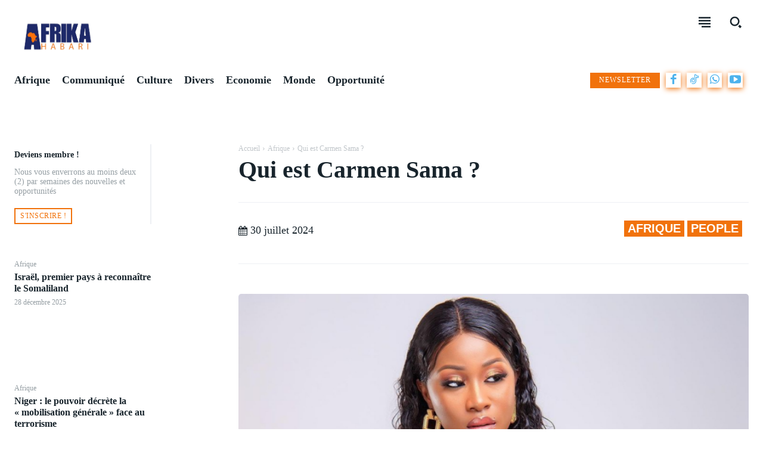

--- FILE ---
content_type: text/html; charset=UTF-8
request_url: https://afrikahabari.com/qui-est-carmen-sama/
body_size: 60545
content:
<!doctype html ><html lang="fr-FR"><head><script data-no-optimize="1">var litespeed_docref=sessionStorage.getItem("litespeed_docref");litespeed_docref&&(Object.defineProperty(document,"referrer",{get:function(){return litespeed_docref}}),sessionStorage.removeItem("litespeed_docref"));</script> <meta charset="UTF-8" /><title>Qui est Carmen Sama ? | AFRIKAHABARI</title><meta name="viewport" content="width=device-width, initial-scale=1.0"><link rel="pingback" href="https://afrikahabari.com/xmlrpc.php" /><meta name='robots' content='index, follow, max-image-preview:large, max-snippet:-1, max-video-preview:-1' /><link rel="icon" type="image/png" href="https://afrikahabari.com/wp-content/uploads/2025/03/Logo_AfrikaHabari-removebg-preview-300x185.png"><meta name="description" content="Carmen Sama est une influenceuse ivoirienne, célèbre pour sa présence active sur les réseaux sociaux et comme veuve de Dj Arafat." /><link rel="canonical" href="https://afrikahabari.com/qui-est-carmen-sama/" /><meta property="og:locale" content="fr_FR" /><meta property="og:type" content="article" /><meta property="og:title" content="Qui est Carmen Sama ?" /><meta property="og:description" content="Carmen Sama est une influenceuse ivoirienne, célèbre pour sa présence active sur les réseaux sociaux et comme veuve de Dj Arafat." /><meta property="og:url" content="https://afrikahabari.com/qui-est-carmen-sama/" /><meta property="og:site_name" content="AFRIKAHABARI" /><meta property="article:publisher" content="https://www.facebook.com/afrikahabari2/" /><meta property="article:published_time" content="2024-07-30T06:24:13+00:00" /><meta property="og:image" content="https://afrikahabari.com/wp-content/uploads/2024/07/carmen_sama_-photo-2021_11_07_00_29_1636241401447.png" /><meta property="og:image:width" content="1079" /><meta property="og:image:height" content="690" /><meta property="og:image:type" content="image/png" /><meta name="author" content="AFRIKAHABARI" /><meta name="twitter:card" content="summary_large_image" /><meta name="twitter:label1" content="Écrit par" /><meta name="twitter:data1" content="AFRIKAHABARI" /><meta name="twitter:label2" content="Durée de lecture estimée" /><meta name="twitter:data2" content="2 minutes" /> <script type="application/ld+json" class="yoast-schema-graph">{"@context":"https://schema.org","@graph":[{"@type":"Article","@id":"https://afrikahabari.com/qui-est-carmen-sama/#article","isPartOf":{"@id":"https://afrikahabari.com/qui-est-carmen-sama/"},"author":{"name":"AFRIKAHABARI","@id":"https://afrikahabari.com/#/schema/person/11d37620ccdc76fb78ace8fcc4dfc9d3"},"headline":"Qui est Carmen Sama ?","datePublished":"2024-07-30T06:24:13+00:00","mainEntityOfPage":{"@id":"https://afrikahabari.com/qui-est-carmen-sama/"},"wordCount":413,"commentCount":0,"publisher":{"@id":"https://afrikahabari.com/#organization"},"image":{"@id":"https://afrikahabari.com/qui-est-carmen-sama/#primaryimage"},"thumbnailUrl":"https://afrikahabari.com/wp-content/uploads/2024/07/carmen_sama_-photo-2021_11_07_00_29_1636241401447.png","keywords":["Biographie","Carmen Sama","mari","travail"],"articleSection":["Afrique","People"],"inLanguage":"fr-FR","potentialAction":[{"@type":"CommentAction","name":"Comment","target":["https://afrikahabari.com/qui-est-carmen-sama/#respond"]}],"copyrightYear":"2024","copyrightHolder":{"@id":"https://afrikahabari.com/#organization"}},{"@type":"WebPage","@id":"https://afrikahabari.com/qui-est-carmen-sama/","url":"https://afrikahabari.com/qui-est-carmen-sama/","name":"Qui est Carmen Sama ? | AFRIKAHABARI","isPartOf":{"@id":"https://afrikahabari.com/#website"},"primaryImageOfPage":{"@id":"https://afrikahabari.com/qui-est-carmen-sama/#primaryimage"},"image":{"@id":"https://afrikahabari.com/qui-est-carmen-sama/#primaryimage"},"thumbnailUrl":"https://afrikahabari.com/wp-content/uploads/2024/07/carmen_sama_-photo-2021_11_07_00_29_1636241401447.png","datePublished":"2024-07-30T06:24:13+00:00","description":"Carmen Sama est une influenceuse ivoirienne, célèbre pour sa présence active sur les réseaux sociaux et comme veuve de Dj Arafat.","breadcrumb":{"@id":"https://afrikahabari.com/qui-est-carmen-sama/#breadcrumb"},"inLanguage":"fr-FR","potentialAction":[{"@type":"ReadAction","target":["https://afrikahabari.com/qui-est-carmen-sama/"]}]},{"@type":"ImageObject","inLanguage":"fr-FR","@id":"https://afrikahabari.com/qui-est-carmen-sama/#primaryimage","url":"https://afrikahabari.com/wp-content/uploads/2024/07/carmen_sama_-photo-2021_11_07_00_29_1636241401447.png","contentUrl":"https://afrikahabari.com/wp-content/uploads/2024/07/carmen_sama_-photo-2021_11_07_00_29_1636241401447.png","width":1079,"height":690,"caption":"Qui est Carmen Sama ?"},{"@type":"BreadcrumbList","@id":"https://afrikahabari.com/qui-est-carmen-sama/#breadcrumb","itemListElement":[{"@type":"ListItem","position":1,"name":"Accueil","item":"https://afrikahabari.com/"},{"@type":"ListItem","position":2,"name":"Qui est Carmen Sama ?"}]},{"@type":"WebSite","@id":"https://afrikahabari.com/#website","url":"https://afrikahabari.com/","name":"AFRIKAHABARI","description":"De l&#039;Afrique au monde, du monde à l&#039;Afrique","publisher":{"@id":"https://afrikahabari.com/#organization"},"potentialAction":[{"@type":"SearchAction","target":{"@type":"EntryPoint","urlTemplate":"https://afrikahabari.com/?s={search_term_string}"},"query-input":{"@type":"PropertyValueSpecification","valueRequired":true,"valueName":"search_term_string"}}],"inLanguage":"fr-FR"},{"@type":"Organization","@id":"https://afrikahabari.com/#organization","name":"AFRIKAHABARI","url":"https://afrikahabari.com/","logo":{"@type":"ImageObject","inLanguage":"fr-FR","@id":"https://afrikahabari.com/#/schema/logo/image/","url":"https://afrikahabari.com/wp-content/uploads/2025/03/Logo_AfrikaHabari-removebg-preview.png","contentUrl":"https://afrikahabari.com/wp-content/uploads/2025/03/Logo_AfrikaHabari-removebg-preview.png","width":637,"height":392,"caption":"AFRIKAHABARI"},"image":{"@id":"https://afrikahabari.com/#/schema/logo/image/"},"sameAs":["https://www.facebook.com/afrikahabari2/"]},{"@type":"Person","@id":"https://afrikahabari.com/#/schema/person/11d37620ccdc76fb78ace8fcc4dfc9d3","name":"AFRIKAHABARI","image":{"@type":"ImageObject","inLanguage":"fr-FR","@id":"https://afrikahabari.com/#/schema/person/image/","url":"https://afrikahabari.com/wp-content/litespeed/avatar/d8df454d9c6fee8caaddb11ec6ee2ced.jpg?ver=1766414426","contentUrl":"https://afrikahabari.com/wp-content/litespeed/avatar/d8df454d9c6fee8caaddb11ec6ee2ced.jpg?ver=1766414426","caption":"AFRIKAHABARI"},"url":"https://877f4a35f16d6d38.com/author/877f4a35f16d6d38/"}]}</script> <link rel='dns-prefetch' href='//fonts.googleapis.com' /><link rel='dns-prefetch' href='//www.googletagmanager.com' /><link rel='dns-prefetch' href='//pagead2.googlesyndication.com' /><link rel="alternate" title="oEmbed (JSON)" type="application/json+oembed" href="https://afrikahabari.com/wp-json/oembed/1.0/embed?url=https%3A%2F%2Fafrikahabari.com%2Fqui-est-carmen-sama%2F" /><link rel="alternate" title="oEmbed (XML)" type="text/xml+oembed" href="https://afrikahabari.com/wp-json/oembed/1.0/embed?url=https%3A%2F%2Fafrikahabari.com%2Fqui-est-carmen-sama%2F&#038;format=xml" /><style id='wp-img-auto-sizes-contain-inline-css' type='text/css'>img:is([sizes=auto i],[sizes^="auto," i]){contain-intrinsic-size:3000px 1500px}
/*# sourceURL=wp-img-auto-sizes-contain-inline-css */</style><link data-optimized="2" rel="stylesheet" href="https://afrikahabari.com/wp-content/litespeed/css/b07545bdcccc2c7ea1011f3aff04ce5d.css?ver=23a26" /><style id='wp-block-heading-inline-css' type='text/css'>h1:where(.wp-block-heading).has-background,h2:where(.wp-block-heading).has-background,h3:where(.wp-block-heading).has-background,h4:where(.wp-block-heading).has-background,h5:where(.wp-block-heading).has-background,h6:where(.wp-block-heading).has-background{padding:1.25em 2.375em}h1.has-text-align-left[style*=writing-mode]:where([style*=vertical-lr]),h1.has-text-align-right[style*=writing-mode]:where([style*=vertical-rl]),h2.has-text-align-left[style*=writing-mode]:where([style*=vertical-lr]),h2.has-text-align-right[style*=writing-mode]:where([style*=vertical-rl]),h3.has-text-align-left[style*=writing-mode]:where([style*=vertical-lr]),h3.has-text-align-right[style*=writing-mode]:where([style*=vertical-rl]),h4.has-text-align-left[style*=writing-mode]:where([style*=vertical-lr]),h4.has-text-align-right[style*=writing-mode]:where([style*=vertical-rl]),h5.has-text-align-left[style*=writing-mode]:where([style*=vertical-lr]),h5.has-text-align-right[style*=writing-mode]:where([style*=vertical-rl]),h6.has-text-align-left[style*=writing-mode]:where([style*=vertical-lr]),h6.has-text-align-right[style*=writing-mode]:where([style*=vertical-rl]){rotate:180deg}
/*# sourceURL=https://afrikahabari.com/wp-includes/blocks/heading/style.min.css */</style><style id='wp-block-image-inline-css' type='text/css'>.wp-block-image>a,.wp-block-image>figure>a{display:inline-block}.wp-block-image img{box-sizing:border-box;height:auto;max-width:100%;vertical-align:bottom}@media not (prefers-reduced-motion){.wp-block-image img.hide{visibility:hidden}.wp-block-image img.show{animation:show-content-image .4s}}.wp-block-image[style*=border-radius] img,.wp-block-image[style*=border-radius]>a{border-radius:inherit}.wp-block-image.has-custom-border img{box-sizing:border-box}.wp-block-image.aligncenter{text-align:center}.wp-block-image.alignfull>a,.wp-block-image.alignwide>a{width:100%}.wp-block-image.alignfull img,.wp-block-image.alignwide img{height:auto;width:100%}.wp-block-image .aligncenter,.wp-block-image .alignleft,.wp-block-image .alignright,.wp-block-image.aligncenter,.wp-block-image.alignleft,.wp-block-image.alignright{display:table}.wp-block-image .aligncenter>figcaption,.wp-block-image .alignleft>figcaption,.wp-block-image .alignright>figcaption,.wp-block-image.aligncenter>figcaption,.wp-block-image.alignleft>figcaption,.wp-block-image.alignright>figcaption{caption-side:bottom;display:table-caption}.wp-block-image .alignleft{float:left;margin:.5em 1em .5em 0}.wp-block-image .alignright{float:right;margin:.5em 0 .5em 1em}.wp-block-image .aligncenter{margin-left:auto;margin-right:auto}.wp-block-image :where(figcaption){margin-bottom:1em;margin-top:.5em}.wp-block-image.is-style-circle-mask img{border-radius:9999px}@supports ((-webkit-mask-image:none) or (mask-image:none)) or (-webkit-mask-image:none){.wp-block-image.is-style-circle-mask img{border-radius:0;-webkit-mask-image:url('data:image/svg+xml;utf8,<svg viewBox="0 0 100 100" xmlns="http://www.w3.org/2000/svg"><circle cx="50" cy="50" r="50"/></svg>');mask-image:url('data:image/svg+xml;utf8,<svg viewBox="0 0 100 100" xmlns="http://www.w3.org/2000/svg"><circle cx="50" cy="50" r="50"/></svg>');mask-mode:alpha;-webkit-mask-position:center;mask-position:center;-webkit-mask-repeat:no-repeat;mask-repeat:no-repeat;-webkit-mask-size:contain;mask-size:contain}}:root :where(.wp-block-image.is-style-rounded img,.wp-block-image .is-style-rounded img){border-radius:9999px}.wp-block-image figure{margin:0}.wp-lightbox-container{display:flex;flex-direction:column;position:relative}.wp-lightbox-container img{cursor:zoom-in}.wp-lightbox-container img:hover+button{opacity:1}.wp-lightbox-container button{align-items:center;backdrop-filter:blur(16px) saturate(180%);background-color:#5a5a5a40;border:none;border-radius:4px;cursor:zoom-in;display:flex;height:20px;justify-content:center;opacity:0;padding:0;position:absolute;right:16px;text-align:center;top:16px;width:20px;z-index:100}@media not (prefers-reduced-motion){.wp-lightbox-container button{transition:opacity .2s ease}}.wp-lightbox-container button:focus-visible{outline:3px auto #5a5a5a40;outline:3px auto -webkit-focus-ring-color;outline-offset:3px}.wp-lightbox-container button:hover{cursor:pointer;opacity:1}.wp-lightbox-container button:focus{opacity:1}.wp-lightbox-container button:focus,.wp-lightbox-container button:hover,.wp-lightbox-container button:not(:hover):not(:active):not(.has-background){background-color:#5a5a5a40;border:none}.wp-lightbox-overlay{box-sizing:border-box;cursor:zoom-out;height:100vh;left:0;overflow:hidden;position:fixed;top:0;visibility:hidden;width:100%;z-index:100000}.wp-lightbox-overlay .close-button{align-items:center;cursor:pointer;display:flex;justify-content:center;min-height:40px;min-width:40px;padding:0;position:absolute;right:calc(env(safe-area-inset-right) + 16px);top:calc(env(safe-area-inset-top) + 16px);z-index:5000000}.wp-lightbox-overlay .close-button:focus,.wp-lightbox-overlay .close-button:hover,.wp-lightbox-overlay .close-button:not(:hover):not(:active):not(.has-background){background:none;border:none}.wp-lightbox-overlay .lightbox-image-container{height:var(--wp--lightbox-container-height);left:50%;overflow:hidden;position:absolute;top:50%;transform:translate(-50%,-50%);transform-origin:top left;width:var(--wp--lightbox-container-width);z-index:9999999999}.wp-lightbox-overlay .wp-block-image{align-items:center;box-sizing:border-box;display:flex;height:100%;justify-content:center;margin:0;position:relative;transform-origin:0 0;width:100%;z-index:3000000}.wp-lightbox-overlay .wp-block-image img{height:var(--wp--lightbox-image-height);min-height:var(--wp--lightbox-image-height);min-width:var(--wp--lightbox-image-width);width:var(--wp--lightbox-image-width)}.wp-lightbox-overlay .wp-block-image figcaption{display:none}.wp-lightbox-overlay button{background:none;border:none}.wp-lightbox-overlay .scrim{background-color:#fff;height:100%;opacity:.9;position:absolute;width:100%;z-index:2000000}.wp-lightbox-overlay.active{visibility:visible}@media not (prefers-reduced-motion){.wp-lightbox-overlay.active{animation:turn-on-visibility .25s both}.wp-lightbox-overlay.active img{animation:turn-on-visibility .35s both}.wp-lightbox-overlay.show-closing-animation:not(.active){animation:turn-off-visibility .35s both}.wp-lightbox-overlay.show-closing-animation:not(.active) img{animation:turn-off-visibility .25s both}.wp-lightbox-overlay.zoom.active{animation:none;opacity:1;visibility:visible}.wp-lightbox-overlay.zoom.active .lightbox-image-container{animation:lightbox-zoom-in .4s}.wp-lightbox-overlay.zoom.active .lightbox-image-container img{animation:none}.wp-lightbox-overlay.zoom.active .scrim{animation:turn-on-visibility .4s forwards}.wp-lightbox-overlay.zoom.show-closing-animation:not(.active){animation:none}.wp-lightbox-overlay.zoom.show-closing-animation:not(.active) .lightbox-image-container{animation:lightbox-zoom-out .4s}.wp-lightbox-overlay.zoom.show-closing-animation:not(.active) .lightbox-image-container img{animation:none}.wp-lightbox-overlay.zoom.show-closing-animation:not(.active) .scrim{animation:turn-off-visibility .4s forwards}}@keyframes show-content-image{0%{visibility:hidden}99%{visibility:hidden}to{visibility:visible}}@keyframes turn-on-visibility{0%{opacity:0}to{opacity:1}}@keyframes turn-off-visibility{0%{opacity:1;visibility:visible}99%{opacity:0;visibility:visible}to{opacity:0;visibility:hidden}}@keyframes lightbox-zoom-in{0%{transform:translate(calc((-100vw + var(--wp--lightbox-scrollbar-width))/2 + var(--wp--lightbox-initial-left-position)),calc(-50vh + var(--wp--lightbox-initial-top-position))) scale(var(--wp--lightbox-scale))}to{transform:translate(-50%,-50%) scale(1)}}@keyframes lightbox-zoom-out{0%{transform:translate(-50%,-50%) scale(1);visibility:visible}99%{visibility:visible}to{transform:translate(calc((-100vw + var(--wp--lightbox-scrollbar-width))/2 + var(--wp--lightbox-initial-left-position)),calc(-50vh + var(--wp--lightbox-initial-top-position))) scale(var(--wp--lightbox-scale));visibility:hidden}}
/*# sourceURL=https://afrikahabari.com/wp-includes/blocks/image/style.min.css */</style><style id='wp-block-paragraph-inline-css' type='text/css'>.is-small-text{font-size:.875em}.is-regular-text{font-size:1em}.is-large-text{font-size:2.25em}.is-larger-text{font-size:3em}.has-drop-cap:not(:focus):first-letter{float:left;font-size:8.4em;font-style:normal;font-weight:100;line-height:.68;margin:.05em .1em 0 0;text-transform:uppercase}body.rtl .has-drop-cap:not(:focus):first-letter{float:none;margin-left:.1em}p.has-drop-cap.has-background{overflow:hidden}:root :where(p.has-background){padding:1.25em 2.375em}:where(p.has-text-color:not(.has-link-color)) a{color:inherit}p.has-text-align-left[style*="writing-mode:vertical-lr"],p.has-text-align-right[style*="writing-mode:vertical-rl"]{rotate:180deg}
/*# sourceURL=https://afrikahabari.com/wp-includes/blocks/paragraph/style.min.css */</style><style id='global-styles-inline-css' type='text/css'>:root{--wp--preset--aspect-ratio--square: 1;--wp--preset--aspect-ratio--4-3: 4/3;--wp--preset--aspect-ratio--3-4: 3/4;--wp--preset--aspect-ratio--3-2: 3/2;--wp--preset--aspect-ratio--2-3: 2/3;--wp--preset--aspect-ratio--16-9: 16/9;--wp--preset--aspect-ratio--9-16: 9/16;--wp--preset--color--black: #000000;--wp--preset--color--cyan-bluish-gray: #abb8c3;--wp--preset--color--white: #ffffff;--wp--preset--color--pale-pink: #f78da7;--wp--preset--color--vivid-red: #cf2e2e;--wp--preset--color--luminous-vivid-orange: #ff6900;--wp--preset--color--luminous-vivid-amber: #fcb900;--wp--preset--color--light-green-cyan: #7bdcb5;--wp--preset--color--vivid-green-cyan: #00d084;--wp--preset--color--pale-cyan-blue: #8ed1fc;--wp--preset--color--vivid-cyan-blue: #0693e3;--wp--preset--color--vivid-purple: #9b51e0;--wp--preset--gradient--vivid-cyan-blue-to-vivid-purple: linear-gradient(135deg,rgb(6,147,227) 0%,rgb(155,81,224) 100%);--wp--preset--gradient--light-green-cyan-to-vivid-green-cyan: linear-gradient(135deg,rgb(122,220,180) 0%,rgb(0,208,130) 100%);--wp--preset--gradient--luminous-vivid-amber-to-luminous-vivid-orange: linear-gradient(135deg,rgb(252,185,0) 0%,rgb(255,105,0) 100%);--wp--preset--gradient--luminous-vivid-orange-to-vivid-red: linear-gradient(135deg,rgb(255,105,0) 0%,rgb(207,46,46) 100%);--wp--preset--gradient--very-light-gray-to-cyan-bluish-gray: linear-gradient(135deg,rgb(238,238,238) 0%,rgb(169,184,195) 100%);--wp--preset--gradient--cool-to-warm-spectrum: linear-gradient(135deg,rgb(74,234,220) 0%,rgb(151,120,209) 20%,rgb(207,42,186) 40%,rgb(238,44,130) 60%,rgb(251,105,98) 80%,rgb(254,248,76) 100%);--wp--preset--gradient--blush-light-purple: linear-gradient(135deg,rgb(255,206,236) 0%,rgb(152,150,240) 100%);--wp--preset--gradient--blush-bordeaux: linear-gradient(135deg,rgb(254,205,165) 0%,rgb(254,45,45) 50%,rgb(107,0,62) 100%);--wp--preset--gradient--luminous-dusk: linear-gradient(135deg,rgb(255,203,112) 0%,rgb(199,81,192) 50%,rgb(65,88,208) 100%);--wp--preset--gradient--pale-ocean: linear-gradient(135deg,rgb(255,245,203) 0%,rgb(182,227,212) 50%,rgb(51,167,181) 100%);--wp--preset--gradient--electric-grass: linear-gradient(135deg,rgb(202,248,128) 0%,rgb(113,206,126) 100%);--wp--preset--gradient--midnight: linear-gradient(135deg,rgb(2,3,129) 0%,rgb(40,116,252) 100%);--wp--preset--font-size--small: 11px;--wp--preset--font-size--medium: 20px;--wp--preset--font-size--large: 32px;--wp--preset--font-size--x-large: 42px;--wp--preset--font-size--regular: 15px;--wp--preset--font-size--larger: 50px;--wp--preset--spacing--20: 0.44rem;--wp--preset--spacing--30: 0.67rem;--wp--preset--spacing--40: 1rem;--wp--preset--spacing--50: 1.5rem;--wp--preset--spacing--60: 2.25rem;--wp--preset--spacing--70: 3.38rem;--wp--preset--spacing--80: 5.06rem;--wp--preset--shadow--natural: 6px 6px 9px rgba(0, 0, 0, 0.2);--wp--preset--shadow--deep: 12px 12px 50px rgba(0, 0, 0, 0.4);--wp--preset--shadow--sharp: 6px 6px 0px rgba(0, 0, 0, 0.2);--wp--preset--shadow--outlined: 6px 6px 0px -3px rgb(255, 255, 255), 6px 6px rgb(0, 0, 0);--wp--preset--shadow--crisp: 6px 6px 0px rgb(0, 0, 0);}:where(.is-layout-flex){gap: 0.5em;}:where(.is-layout-grid){gap: 0.5em;}body .is-layout-flex{display: flex;}.is-layout-flex{flex-wrap: wrap;align-items: center;}.is-layout-flex > :is(*, div){margin: 0;}body .is-layout-grid{display: grid;}.is-layout-grid > :is(*, div){margin: 0;}:where(.wp-block-columns.is-layout-flex){gap: 2em;}:where(.wp-block-columns.is-layout-grid){gap: 2em;}:where(.wp-block-post-template.is-layout-flex){gap: 1.25em;}:where(.wp-block-post-template.is-layout-grid){gap: 1.25em;}.has-black-color{color: var(--wp--preset--color--black) !important;}.has-cyan-bluish-gray-color{color: var(--wp--preset--color--cyan-bluish-gray) !important;}.has-white-color{color: var(--wp--preset--color--white) !important;}.has-pale-pink-color{color: var(--wp--preset--color--pale-pink) !important;}.has-vivid-red-color{color: var(--wp--preset--color--vivid-red) !important;}.has-luminous-vivid-orange-color{color: var(--wp--preset--color--luminous-vivid-orange) !important;}.has-luminous-vivid-amber-color{color: var(--wp--preset--color--luminous-vivid-amber) !important;}.has-light-green-cyan-color{color: var(--wp--preset--color--light-green-cyan) !important;}.has-vivid-green-cyan-color{color: var(--wp--preset--color--vivid-green-cyan) !important;}.has-pale-cyan-blue-color{color: var(--wp--preset--color--pale-cyan-blue) !important;}.has-vivid-cyan-blue-color{color: var(--wp--preset--color--vivid-cyan-blue) !important;}.has-vivid-purple-color{color: var(--wp--preset--color--vivid-purple) !important;}.has-black-background-color{background-color: var(--wp--preset--color--black) !important;}.has-cyan-bluish-gray-background-color{background-color: var(--wp--preset--color--cyan-bluish-gray) !important;}.has-white-background-color{background-color: var(--wp--preset--color--white) !important;}.has-pale-pink-background-color{background-color: var(--wp--preset--color--pale-pink) !important;}.has-vivid-red-background-color{background-color: var(--wp--preset--color--vivid-red) !important;}.has-luminous-vivid-orange-background-color{background-color: var(--wp--preset--color--luminous-vivid-orange) !important;}.has-luminous-vivid-amber-background-color{background-color: var(--wp--preset--color--luminous-vivid-amber) !important;}.has-light-green-cyan-background-color{background-color: var(--wp--preset--color--light-green-cyan) !important;}.has-vivid-green-cyan-background-color{background-color: var(--wp--preset--color--vivid-green-cyan) !important;}.has-pale-cyan-blue-background-color{background-color: var(--wp--preset--color--pale-cyan-blue) !important;}.has-vivid-cyan-blue-background-color{background-color: var(--wp--preset--color--vivid-cyan-blue) !important;}.has-vivid-purple-background-color{background-color: var(--wp--preset--color--vivid-purple) !important;}.has-black-border-color{border-color: var(--wp--preset--color--black) !important;}.has-cyan-bluish-gray-border-color{border-color: var(--wp--preset--color--cyan-bluish-gray) !important;}.has-white-border-color{border-color: var(--wp--preset--color--white) !important;}.has-pale-pink-border-color{border-color: var(--wp--preset--color--pale-pink) !important;}.has-vivid-red-border-color{border-color: var(--wp--preset--color--vivid-red) !important;}.has-luminous-vivid-orange-border-color{border-color: var(--wp--preset--color--luminous-vivid-orange) !important;}.has-luminous-vivid-amber-border-color{border-color: var(--wp--preset--color--luminous-vivid-amber) !important;}.has-light-green-cyan-border-color{border-color: var(--wp--preset--color--light-green-cyan) !important;}.has-vivid-green-cyan-border-color{border-color: var(--wp--preset--color--vivid-green-cyan) !important;}.has-pale-cyan-blue-border-color{border-color: var(--wp--preset--color--pale-cyan-blue) !important;}.has-vivid-cyan-blue-border-color{border-color: var(--wp--preset--color--vivid-cyan-blue) !important;}.has-vivid-purple-border-color{border-color: var(--wp--preset--color--vivid-purple) !important;}.has-vivid-cyan-blue-to-vivid-purple-gradient-background{background: var(--wp--preset--gradient--vivid-cyan-blue-to-vivid-purple) !important;}.has-light-green-cyan-to-vivid-green-cyan-gradient-background{background: var(--wp--preset--gradient--light-green-cyan-to-vivid-green-cyan) !important;}.has-luminous-vivid-amber-to-luminous-vivid-orange-gradient-background{background: var(--wp--preset--gradient--luminous-vivid-amber-to-luminous-vivid-orange) !important;}.has-luminous-vivid-orange-to-vivid-red-gradient-background{background: var(--wp--preset--gradient--luminous-vivid-orange-to-vivid-red) !important;}.has-very-light-gray-to-cyan-bluish-gray-gradient-background{background: var(--wp--preset--gradient--very-light-gray-to-cyan-bluish-gray) !important;}.has-cool-to-warm-spectrum-gradient-background{background: var(--wp--preset--gradient--cool-to-warm-spectrum) !important;}.has-blush-light-purple-gradient-background{background: var(--wp--preset--gradient--blush-light-purple) !important;}.has-blush-bordeaux-gradient-background{background: var(--wp--preset--gradient--blush-bordeaux) !important;}.has-luminous-dusk-gradient-background{background: var(--wp--preset--gradient--luminous-dusk) !important;}.has-pale-ocean-gradient-background{background: var(--wp--preset--gradient--pale-ocean) !important;}.has-electric-grass-gradient-background{background: var(--wp--preset--gradient--electric-grass) !important;}.has-midnight-gradient-background{background: var(--wp--preset--gradient--midnight) !important;}.has-small-font-size{font-size: var(--wp--preset--font-size--small) !important;}.has-medium-font-size{font-size: var(--wp--preset--font-size--medium) !important;}.has-large-font-size{font-size: var(--wp--preset--font-size--large) !important;}.has-x-large-font-size{font-size: var(--wp--preset--font-size--x-large) !important;}
/*# sourceURL=global-styles-inline-css */</style><style id='classic-theme-styles-inline-css' type='text/css'>/*! This file is auto-generated */
.wp-block-button__link{color:#fff;background-color:#32373c;border-radius:9999px;box-shadow:none;text-decoration:none;padding:calc(.667em + 2px) calc(1.333em + 2px);font-size:1.125em}.wp-block-file__button{background:#32373c;color:#fff;text-decoration:none}
/*# sourceURL=/wp-includes/css/classic-themes.min.css */</style><style id='td-theme-inline-css' type='text/css'>@media (max-width:767px){.td-header-desktop-wrap{display:none}}@media (min-width:767px){.td-header-mobile-wrap{display:none}}</style> <script type="litespeed/javascript" data-src="https://afrikahabari.com/wp-includes/js/jquery/jquery.min.js" id="jquery-core-js"></script> <link rel="https://api.w.org/" href="https://afrikahabari.com/wp-json/" /><link rel="alternate" title="JSON" type="application/json" href="https://afrikahabari.com/wp-json/wp/v2/posts/19663" /><link rel='shortlink' href='https://afrikahabari.com/?p=19663' /><style type="text/css" id="admin-menu-logo-css">.asenha-admin-logo .ab-item, 
            .asenha-admin-logo a {
                line-height: 28px !important;
                display: flex;
                align-items: center;
            }

            .asenha-admin-logo img {
                vertical-align: middle;
                height: 20px !important;
            }</style><meta name="generator" content="Site Kit by Google 1.168.0" /> <script type="litespeed/javascript">window.tdb_global_vars={"wpRestUrl":"https:\/\/afrikahabari.com\/wp-json\/","permalinkStructure":"\/%postname%\/"};window.tdb_p_autoload_vars={"isAjax":!1,"isAdminBarShowing":!1,"autoloadStatus":"off","origPostEditUrl":null}</script> <style id="tdb-global-colors">:root{--accent-color:#fff;--lc-contrast-co1:#ffd988;--lc-contrast-co2:#f5ad5f;--lc-white:#FFFFFF;--lc-lgrey:#EDEEEE;--lc-lgrey-c1:#cedfea;--lc-mgrey:#C1C6CA;--lc-primary:#48b0f2;--lc-lprimary:#94d5ff;--lc-dprimary:#007ac8;--lc-black:#18242c;--lc-greyish:#EEF0F4;--lc-dark-blue:#0F4A71;--lc-dark-grey:#969FA4;--lc-darker-blue:#0D3A55}</style><style id="tdb-global-fonts">:root{--sans-serif:Barlow;--serif:Faustina;}</style><meta name="google-adsense-platform-account" content="ca-host-pub-2644536267352236"><meta name="google-adsense-platform-domain" content="sitekit.withgoogle.com"> <script type="litespeed/javascript" data-src="https://pagead2.googlesyndication.com/pagead/js/adsbygoogle.js?client=ca-pub-2600687018940941&amp;host=ca-host-pub-2644536267352236" crossorigin="anonymous"></script>  <script id="td-generated-header-js" type="litespeed/javascript">var tdBlocksArray=[];function tdBlock(){this.id='';this.block_type=1;this.atts='';this.td_column_number='';this.td_current_page=1;this.post_count=0;this.found_posts=0;this.max_num_pages=0;this.td_filter_value='';this.is_ajax_running=!1;this.td_user_action='';this.header_color='';this.ajax_pagination_infinite_stop=''}(function(){var htmlTag=document.getElementsByTagName("html")[0];if(navigator.userAgent.indexOf("MSIE 10.0")>-1){htmlTag.className+=' ie10'}
if(!!navigator.userAgent.match(/Trident.*rv\:11\./)){htmlTag.className+=' ie11'}
if(navigator.userAgent.indexOf("Edge")>-1){htmlTag.className+=' ieEdge'}
if(/(iPad|iPhone|iPod)/g.test(navigator.userAgent)){htmlTag.className+=' td-md-is-ios'}
var user_agent=navigator.userAgent.toLowerCase();if(user_agent.indexOf("android")>-1){htmlTag.className+=' td-md-is-android'}
if(-1!==navigator.userAgent.indexOf('Mac OS X')){htmlTag.className+=' td-md-is-os-x'}
if(/chrom(e|ium)/.test(navigator.userAgent.toLowerCase())){htmlTag.className+=' td-md-is-chrome'}
if(-1!==navigator.userAgent.indexOf('Firefox')){htmlTag.className+=' td-md-is-firefox'}
if(-1!==navigator.userAgent.indexOf('Safari')&&-1===navigator.userAgent.indexOf('Chrome')){htmlTag.className+=' td-md-is-safari'}
if(-1!==navigator.userAgent.indexOf('IEMobile')){htmlTag.className+=' td-md-is-iemobile'}})();var tdLocalCache={};(function(){"use strict";tdLocalCache={data:{},remove:function(resource_id){delete tdLocalCache.data[resource_id]},exist:function(resource_id){return tdLocalCache.data.hasOwnProperty(resource_id)&&tdLocalCache.data[resource_id]!==null},get:function(resource_id){return tdLocalCache.data[resource_id]},set:function(resource_id,cachedData){tdLocalCache.remove(resource_id);tdLocalCache.data[resource_id]=cachedData}}})();var td_viewport_interval_list=[{"limitBottom":767,"sidebarWidth":228},{"limitBottom":1018,"sidebarWidth":300},{"limitBottom":1140,"sidebarWidth":324}];var td_animation_stack_effect="type0";var tds_animation_stack=!0;var td_animation_stack_specific_selectors=".entry-thumb, img, .td-lazy-img";var td_animation_stack_general_selectors=".td-animation-stack img, .td-animation-stack .entry-thumb, .post img, .td-animation-stack .td-lazy-img";var tdc_is_installed="yes";var tdc_domain_active=!1;var td_ajax_url="https:\/\/afrikahabari.com\/wp-admin\/admin-ajax.php?td_theme_name=Newspaper&v=12.7.3";var td_get_template_directory_uri="https:\/\/afrikahabari.com\/wp-content\/plugins\/td-composer\/legacy\/common";var tds_snap_menu="";var tds_logo_on_sticky="";var tds_header_style="";var td_please_wait="S'il vous pla\u00eet patienter ...";var td_email_user_pass_incorrect="Utilisateur ou mot de passe incorrect!";var td_email_user_incorrect="E-mail ou nom d'utilisateur incorrect !";var td_email_incorrect="Email incorrect !";var td_user_incorrect="Nom d'utilisateur incorrect\u00a0!";var td_email_user_empty="Email ou nom d'utilisateur vide\u00a0!";var td_pass_empty="Passe \u00e0 vide !";var td_pass_pattern_incorrect="Mod\u00e8le de passe invalide\u00a0!";var td_retype_pass_incorrect="Passe retap\u00e9 incorrecte\u00a0!";var tds_more_articles_on_post_enable="";var tds_more_articles_on_post_time_to_wait="";var tds_more_articles_on_post_pages_distance_from_top=0;var tds_captcha="";var tds_theme_color_site_wide="#f1720c";var tds_smart_sidebar="";var tdThemeName="Newspaper";var tdThemeNameWl="Newspaper";var td_magnific_popup_translation_tPrev="Pr\u00e9c\u00e9dente (fl\u00e8che gauche)";var td_magnific_popup_translation_tNext="Suivante (fl\u00e8che droite)";var td_magnific_popup_translation_tCounter="%curr% sur %total%";var td_magnific_popup_translation_ajax_tError="Le contenu de %url% pas pu \u00eatre charg\u00e9.";var td_magnific_popup_translation_image_tError="L'image #%curr% pas pu \u00eatre charg\u00e9e.";var tdBlockNonce="967cf9caf0";var tdMobileMenu="enabled";var tdMobileSearch="enabled";var tdDateNamesI18n={"month_names":["janvier","f\u00e9vrier","mars","avril","mai","juin","juillet","ao\u00fbt","septembre","octobre","novembre","d\u00e9cembre"],"month_names_short":["Jan","F\u00e9v","Mar","Avr","Mai","Juin","Juil","Ao\u00fbt","Sep","Oct","Nov","D\u00e9c"],"day_names":["dimanche","lundi","mardi","mercredi","jeudi","vendredi","samedi"],"day_names_short":["dim","lun","mar","mer","jeu","ven","sam"]};var tdb_modal_confirm="Sauvegarder";var tdb_modal_cancel="Annuler";var tdb_modal_confirm_alt="Oui";var tdb_modal_cancel_alt="Non";var td_deploy_mode="deploy";var td_ad_background_click_link="";var td_ad_background_click_target=""</script> <style>.td-mobile-content .td-mobile-main-menu>li>a{font-family:Barlow}.td-mobile-content .sub-menu a{font-family:Barlow}#td-mobile-nav,#td-mobile-nav .wpb_button,.td-search-wrap-mob{font-family:Barlow}:root{--td_excl_label:'EXCLUSIF';--td_mobile_gradient_one_mob:#18242c;--td_mobile_gradient_two_mob:#18242c;--td_mobile_text_active_color:#48b0f2;--td_mobile_button_background_mob:#48b0f2;--td_mobile_button_color_mob:#ffffff}</style> <script type="litespeed/javascript" data-src="https://www.googletagmanager.com/gtag/js?id=G-XC3BQTEM2C"></script> <script type="litespeed/javascript">window.dataLayer=window.dataLayer||[];function gtag(){dataLayer.push(arguments)}
gtag('js',new Date());gtag('config','G-XC3BQTEM2C')</script><link rel="icon" href="https://afrikahabari.com/wp-content/uploads/2025/03/cropped-Logo_AfrikaHabari-removebg-preview-32x32.png" sizes="32x32" /><link rel="icon" href="https://afrikahabari.com/wp-content/uploads/2025/03/cropped-Logo_AfrikaHabari-removebg-preview-192x192.png" sizes="192x192" /><link rel="apple-touch-icon" href="https://afrikahabari.com/wp-content/uploads/2025/03/cropped-Logo_AfrikaHabari-removebg-preview-180x180.png" /><meta name="msapplication-TileImage" content="https://afrikahabari.com/wp-content/uploads/2025/03/cropped-Logo_AfrikaHabari-removebg-preview-270x270.png" /><style>.tdm-btn-style1{background-color:#f1720c}.tdm-btn-style2:before{border-color:#f1720c}.tdm-btn-style2{color:#f1720c}.tdm-btn-style3{-webkit-box-shadow:0 2px 16px #f1720c;-moz-box-shadow:0 2px 16px #f1720c;box-shadow:0 2px 16px #f1720c}.tdm-btn-style3:hover{-webkit-box-shadow:0 4px 26px #f1720c;-moz-box-shadow:0 4px 26px #f1720c;box-shadow:0 4px 26px #f1720c}</style><style id="tdw-css-placeholder"></style></head><body class="wp-singular post-template-default single single-post postid-19663 single-format-standard wp-theme-Newspaper qui-est-carmen-sama global-block-template-1 tdb_template_25812 tdb-template  tdc-header-template  tdc-footer-template td-animation-stack-type0 td-full-layout" itemscope="itemscope" itemtype="https://schema.org/WebPage"><div class="td-scroll-up" data-style="style1"><i class="td-icon-menu-up"></i></div><div class="td-menu-background" style="visibility:hidden"></div><div id="td-mobile-nav" style="visibility:hidden"><div class="td-mobile-container"><div class="td-menu-socials-wrap"><div class="td-menu-socials"></div><div class="td-mobile-close">
<span><i class="td-icon-close-mobile"></i></span></div></div><div class="td-menu-login-section"><div class="td-guest-wrap"><div class="td-menu-login"><a id="login-link-mob">Se connecter</a></div></div></div><div class="td-mobile-content"><div class="menu-menu-principal-container"><ul id="menu-menu-principal-2" class="td-mobile-main-menu"><li class="menu-item menu-item-type-taxonomy menu-item-object-category current-post-ancestor current-menu-parent current-post-parent menu-item-first menu-item-25825"><a href="https://afrikahabari.com/rubriques/afrique/">Afrique</a></li><li class="menu-item menu-item-type-taxonomy menu-item-object-category menu-item-25826"><a href="https://afrikahabari.com/rubriques/communique/">Communiqué</a></li><li class="menu-item menu-item-type-taxonomy menu-item-object-category menu-item-25827"><a href="https://afrikahabari.com/rubriques/culture/">Culture</a></li><li class="menu-item menu-item-type-taxonomy menu-item-object-category menu-item-25828"><a href="https://afrikahabari.com/rubriques/divers/">Divers</a></li><li class="menu-item menu-item-type-taxonomy menu-item-object-category menu-item-25829"><a href="https://afrikahabari.com/rubriques/economie/">Economie</a></li><li class="menu-item menu-item-type-taxonomy menu-item-object-category menu-item-25830"><a href="https://afrikahabari.com/rubriques/monde/">Monde</a></li><li class="menu-item menu-item-type-taxonomy menu-item-object-category menu-item-25831"><a href="https://afrikahabari.com/rubriques/opportunite/">Opportunité</a></li></ul></div></div></div><div id="login-form-mobile" class="td-register-section"><div id="td-login-mob" class="td-login-animation td-login-hide-mob"><div class="td-login-close">
<span class="td-back-button"><i class="td-icon-read-down"></i></span><div class="td-login-title">Se connecter</div><div class="td-mobile-close">
<span><i class="td-icon-close-mobile"></i></span></div></div><form class="td-login-form-wrap" action="#" method="post"><div class="td-login-panel-title"><span>Bienvenue!</span>Connectez-vous à votre compte</div><div class="td_display_err"></div><div class="td-login-inputs"><input class="td-login-input" autocomplete="username" type="text" name="login_email" id="login_email-mob" value="" required><label for="login_email-mob">votre nom d'utilisateur</label></div><div class="td-login-inputs"><input class="td-login-input" autocomplete="current-password" type="password" name="login_pass" id="login_pass-mob" value="" required><label for="login_pass-mob">votre mot de passe</label></div>
<input type="button" name="login_button" id="login_button-mob" class="td-login-button" value="SE CONNECTER"><div class="td-login-info-text">
<a href="#" id="forgot-pass-link-mob">Mot de passe oublié ?</a></div><div class="td-login-register-link"></div></form></div><div id="td-forgot-pass-mob" class="td-login-animation td-login-hide-mob"><div class="td-forgot-pass-close">
<a href="#" aria-label="Back" class="td-back-button"><i class="td-icon-read-down"></i></a><div class="td-login-title">Récupération de mot de passe</div></div><div class="td-login-form-wrap"><div class="td-login-panel-title">Récupérer votre mot de passe</div><div class="td_display_err"></div><div class="td-login-inputs"><input class="td-login-input" type="text" name="forgot_email" id="forgot_email-mob" value="" required><label for="forgot_email-mob">votre email</label></div>
<input type="button" name="forgot_button" id="forgot_button-mob" class="td-login-button" value="Envoyer mon mot de passe"></div></div></div></div><div class="td-search-background" style="visibility:hidden"></div><div class="td-search-wrap-mob" style="visibility:hidden"><div class="td-drop-down-search"><form method="get" class="td-search-form" action="https://afrikahabari.com/"><div class="td-search-close">
<span><i class="td-icon-close-mobile"></i></span></div><div role="search" class="td-search-input">
<span>Recherche</span>
<input id="td-header-search-mob" type="text" value="" name="s" autocomplete="off" /></div></form><div id="td-aj-search-mob" class="td-ajax-search-flex"></div></div></div><div id="td-outer-wrap" class="td-theme-wrap"><div class="td-header-template-wrap" style="position: relative"><div class="td-header-mobile-wrap "><div id="tdi_1" class="tdc-zone"><div class="tdc_zone tdi_2  wpb_row td-pb-row"  ><style scoped>.tdi_2{min-height:0}.td-header-mobile-wrap{position:relative;width:100%}</style><div id="tdi_3" class="tdc-row stretch_row"><div class="vc_row tdi_4 lc-header-mobile-border wpb_row td-pb-row tdc-element-style" ><style scoped>.tdi_4,.tdi_4 .tdc-columns{min-height:0}.tdi_4,.tdi_4 .tdc-columns{display:block}.tdi_4 .tdc-columns{width:100%}.tdi_4:before,.tdi_4:after{display:table}@media (max-width:767px){.tdi_4,.tdi_4 .tdc-columns{display:flex;flex-direction:row;flex-wrap:nowrap;justify-content:flex-start;align-items:center}.tdi_4 .tdc-columns{width:100%}.tdi_4:before,.tdi_4:after{display:none}}@media (max-width:767px){.tdi_4{padding-top:10px!important;padding-bottom:10px!important;position:relative}}</style><div class="tdi_3_rand_style td-element-style" ><div class="td-element-style-before"><style>@media (max-width:767px){.tdi_3_rand_style>.td-element-style-before{content:''!important;width:100%!important;height:100%!important;position:absolute!important;top:0!important;left:0!important;display:block!important;z-index:0!important;border-color:var(--lc-lgrey)!important;border-style:solid!important;border-width:0px 0px 2px 0px!important;background-size:cover!important;background-position:center top!important}}</style></div><style>@media (max-width:767px){.tdi_3_rand_style{background-color:var(--lc-white)!important}}</style></div><div class="vc_column tdi_6  wpb_column vc_column_container tdc-column td-pb-span6"><style scoped>.tdi_6{vertical-align:baseline}.tdi_6>.wpb_wrapper,.tdi_6>.wpb_wrapper>.tdc-elements{display:block}.tdi_6>.wpb_wrapper>.tdc-elements{width:100%}.tdi_6>.wpb_wrapper>.vc_row_inner{width:auto}.tdi_6>.wpb_wrapper{width:auto;height:auto}@media (max-width:767px){.tdi_6>.wpb_wrapper,.tdi_6>.wpb_wrapper>.tdc-elements{display:flex;flex-direction:row;flex-wrap:nowrap;justify-content:flex-start;align-items:center}.tdi_6>.wpb_wrapper>.tdc-elements{width:100%}.tdi_6>.wpb_wrapper>.vc_row_inner{width:auto}.tdi_6>.wpb_wrapper{width:100%;height:100%}}</style><div class="wpb_wrapper" ><div class="td_block_wrap tdb_header_logo tdi_7 td-pb-border-top td_block_template_1 tdb-header-align"  data-td-block-uid="tdi_7" ><style>.tdb-header-align{vertical-align:middle}.tdb_header_logo{margin-bottom:0;clear:none}.tdb_header_logo .tdb-logo-a,.tdb_header_logo h1{display:flex;pointer-events:auto;align-items:flex-start}.tdb_header_logo h1{margin:0;line-height:0}.tdb_header_logo .tdb-logo-img-wrap img{display:block}.tdb_header_logo .tdb-logo-svg-wrap+.tdb-logo-img-wrap{display:none}.tdb_header_logo .tdb-logo-svg-wrap svg{width:50px;display:block;transition:fill .3s ease}.tdb_header_logo .tdb-logo-text-wrap{display:flex}.tdb_header_logo .tdb-logo-text-title,.tdb_header_logo .tdb-logo-text-tagline{-webkit-transition:all 0.2s ease;transition:all 0.2s ease}.tdb_header_logo .tdb-logo-text-title{background-size:cover;background-position:center center;font-size:75px;font-family:serif;line-height:1.1;color:#222;white-space:nowrap}.tdb_header_logo .tdb-logo-text-tagline{margin-top:2px;font-size:12px;font-family:serif;letter-spacing:1.8px;line-height:1;color:#767676}.tdb_header_logo .tdb-logo-icon{position:relative;font-size:46px;color:#000}.tdb_header_logo .tdb-logo-icon-svg{line-height:0}.tdb_header_logo .tdb-logo-icon-svg svg{width:46px;height:auto}.tdb_header_logo .tdb-logo-icon-svg svg,.tdb_header_logo .tdb-logo-icon-svg svg *{fill:#000}.tdi_7 .tdb-logo-a,.tdi_7 h1{flex-direction:row;align-items:center;justify-content:flex-start}.tdi_7 .tdb-logo-svg-wrap+.tdb-logo-img-wrap{display:none}.tdi_7 .tdb-logo-img-wrap{display:block}.tdi_7 .tdb-logo-text-tagline{margin-top:2px;margin-left:0;display:block}.tdi_7 .tdb-logo-text-title{display:block}.tdi_7 .tdb-logo-text-wrap{flex-direction:column;align-items:flex-start}.tdi_7 .tdb-logo-icon{top:0px;display:block}.tdi_7 .tdb-logo-svg-wrap>*{fill:var(--lc-primary)}.tdi_7 .tdb-logo-a:hover .tdb-logo-svg-wrap>*{fill:var(--lc-lprimary)}@media (max-width:767px){.tdb_header_logo .tdb-logo-text-title{font-size:36px}}@media (max-width:767px){.tdb_header_logo .tdb-logo-text-tagline{font-size:11px}}@media (max-width:767px){.tdi_7 .tdb-logo-svg-wrap{max-width:35px;display:none}.tdi_7 .tdb-logo-svg-wrap svg{width:35px!important;height:auto}.tdi_7 .tdb-logo-svg-wrap+.tdb-logo-img-wrap{display:block}.tdi_7 .tdb-logo-img{max-width:100px}}</style><div class="tdb-block-inner td-fix-index"><a class="tdb-logo-a" href="https://afrikahabari.com/"><span class="tdb-logo-img-wrap"><img data-lazyloaded="1" src="[data-uri]" width="300" height="185" class="tdb-logo-img td-retina-data" data-retina="http://afrikahabari.com/wp-content/uploads/2025/03/Logo_AfrikaHabari-removebg-preview-300x185.png" data-src="http://afrikahabari.com/wp-content/uploads/2025/03/Logo_AfrikaHabari-removebg-preview-300x185.png" alt="Logo"  title=""  /></span></a></div></div><div class="td_block_wrap td_block_raw_css tdi_8 td-pb-border-top td_block_template_1"  data-td-block-uid="tdi_8" ><div id=tdi_8 class="td_block_inner td-fix-index"><style>.lc-mobile-search .tdb-block-inner .tdb-header-search-button-mob .tdb-mobile-search-icon:hover {
  background-color: var(--lc-primary);
  transition: 0.2s ease;
}
.lc-mobile-search .tdb-block-inner .tdb-header-search-button-mob .tdb-mobile-search-icon {
  transition: 0.2s ease;
  cursor: pointer;
}
.lc-mobile-search .tdb-block-inner .tdb-header-search-button-mob .tdb-mobile-search-icon:hover svg path {
  fill: var(--lc-white);
}</style></div></div></div></div><div class="vc_column tdi_10  wpb_column vc_column_container tdc-column td-pb-span6"><style scoped>.tdi_10{vertical-align:baseline}.tdi_10>.wpb_wrapper,.tdi_10>.wpb_wrapper>.tdc-elements{display:block}.tdi_10>.wpb_wrapper>.tdc-elements{width:100%}.tdi_10>.wpb_wrapper>.vc_row_inner{width:auto}.tdi_10>.wpb_wrapper{width:auto;height:auto}@media (max-width:767px){.tdi_10>.wpb_wrapper,.tdi_10>.wpb_wrapper>.tdc-elements{display:flex;flex-direction:row;flex-wrap:nowrap;justify-content:flex-end;align-items:center}.tdi_10>.wpb_wrapper>.tdc-elements{width:100%}.tdi_10>.wpb_wrapper>.vc_row_inner{width:auto}.tdi_10>.wpb_wrapper{width:100%;height:100%}}</style><div class="wpb_wrapper" ><div class="tdm_block td_block_wrap td_block_wrap tdm_block_popup tdi_11 td-pb-border-top td_block_template_1"  data-td-block-uid="tdi_11" ><style>.tdi_11{margin-bottom:0px!important}</style><style>.tdm-popup-modal-prevent-scroll{overflow:hidden}.tdm-popup-modal-wrap,.tdm-popup-modal-bg{top:0;left:0;width:100%;height:100%}.tdm-popup-modal-wrap{position:fixed;display:flex;z-index:10002}.tdm-popup-modal-bg{position:absolute}.tdm-popup-modal{display:flex;flex-direction:column;position:relative;background-color:#fff;width:700px;max-width:100%;max-height:100%;border-radius:3px;overflow:hidden;z-index:1}.tdm-pm-header{display:flex;align-items:center;width:100%;padding:19px 25px 16px;z-index:10}.tdm-pmh-title{margin:0;padding:0;font-size:18px;line-height:1.2;font-weight:600;color:#1D2327}a.tdm-pmh-title:hover{color:var(--td_theme_color,#4db2ec)}.tdm-pmh-close{position:relative;margin-left:auto;font-size:14px;color:#878d93;cursor:pointer}.tdm-pmh-close *{pointer-events:none}.tdm-pmh-close svg{width:14px;fill:#878d93}.tdm-pmh-close:hover{color:#000}.tdm-pmh-close:hover svg{fill:#000}.tdm-pm-body{flex:1;padding:30px 25px;overflow:auto;overflow-x:hidden}.tdm-pm-body>p:empty{display:none}.tdm-pm-body .tdc-row:not([class*='stretch_row_']),.tdm-pm-body .tdc-row-composer:not([class*='stretch_row_']){width:auto!important;max-width:1240px}.tdm-popup-modal-over-screen,.tdm-popup-modal-over-screen .tdm-pm-body .tdb_header_search .tdb-search-form,.tdm-popup-modal-over-screen .tdm-pm-body .tdb_header_logo .tdb-logo-a,.tdm-popup-modal-over-screen .tdm-pm-body .tdb_header_logo h1{pointer-events:none}.tdm-popup-modal-over-screen .tdm-btn{pointer-events:none!important}.tdm-popup-modal-over-screen .tdm-popup-modal-bg{opacity:0;transition:opacity .2s ease-in}.tdm-popup-modal-over-screen.tdm-popup-modal-open .tdm-popup-modal-bg{opacity:1;transition:opacity .2s ease-out}.tdm-popup-modal-over-screen.tdm-popup-modal-open .tdm-popup-modal,.tdm-popup-modal-over-screen.tdm-popup-modal-open .tdm-pm-body .tdb_header_search .tdb-search-form,.tdm-popup-modal-over-screen.tdm-popup-modal-open .tdm-pm-body .tdb_header_logo .tdb-logo-a,.tdm-popup-modal-over-screen.tdm-popup-modal-open .tdm-pm-body .tdb_header_logo h1{pointer-events:auto}.tdm-popup-modal-over-screen.tdm-popup-modal-open .tdm-btn{pointer-events:auto!important}.tdm-popup-modal:hover .td-admin-edit{display:block;z-index:11}#tdm-popup-modal-modal_lc_mobile{align-items:center;justify-content:flex-end}#tdm-popup-modal-modal_lc_mobile.tdm-popup-modal-over-screen .tdm-popup-modal{opacity:0;transform:scale(.95);transition:opacity .2s ease-in,transform .2s ease-in}#tdm-popup-modal-modal_lc_mobile.tdm-popup-modal-over-screen.tdm-popup-modal-open .tdm-popup-modal{opacity:1;transform:scale(1);transition:opacity .2s ease-out,transform .2s ease-out}#tdm-popup-modal-modal_lc_mobile .tdm-popup-modal{width:400px;height:100%;box-shadow:none;background-color:var(--lc-darker-blue)}#tdm-popup-modal-modal_lc_mobile .tdm-pm-header{display:flex;position:absolute;top:0;left:0;pointer-events:none;padding:30px 30px 0 0;border-width:0px;border-style:solid;border-color:#EBEBEB}#tdm-popup-modal-modal_lc_mobile.tdm-popup-modal-over-screen.tdm-popup-modal-open .tdm-pmh-close{pointer-events:auto}#tdm-popup-modal-modal_lc_mobile .tdm-pmh-close{top:0px;color:var(--lc-lgrey-c1)}#tdm-popup-modal-modal_lc_mobile .tdm-pm-body{padding:0px}#tdm-popup-modal-modal_lc_mobile.tdm-popup-modal-open{pointer-events:auto}#tdm-popup-modal-modal_lc_mobile .tdm-popup-modal-bg{background:rgba(0,0,0,0.85)}#tdm-popup-modal-modal_lc_mobile .tdm-pmh-title{color:var(--lc-greyish);font-family:var(--sans-serif)!important}#tdm-popup-modal-modal_lc_mobile .tdm-pmh-close svg{fill:var(--lc-lgrey-c1)}#tdm-popup-modal-modal_lc_mobile .tdm-pmh-close:hover{color:var(--lc-primary)}#tdm-popup-modal-modal_lc_mobile .tdm-pmh-close:hover svg{fill:var(--lc-primary)}@media (min-width:783px){.admin-bar .tdm-popup-modal-wrap{padding-top:32px}}@media (max-width:782px){.admin-bar .tdm-popup-modal-wrap{padding-top:46px}}@media (min-width:1141px){.tdm-pm-body .tdc-row:not([class*='stretch_row_']),.tdm-pm-body .tdc-row-composer:not([class*='stretch_row_']){padding-left:24px;padding-right:24px}}@media (min-width:1019px) and (max-width:1140px){.tdm-pm-body .tdc-row:not([class*='stretch_row_']),.tdm-pm-body .tdc-row-composer:not([class*='stretch_row_']){padding-left:20px;padding-right:20px}}@media (max-width:767px){.tdm-pm-body .tdc-row:not([class*='stretch_row_']){padding-left:20px;padding-right:20px}}@media (min-width:1019px) and (max-width:1140px){#tdm-popup-modal-modal_lc_mobile .tdm-pm-header{border-width:0px;border-style:solid;border-color:#EBEBEB}}@media (min-width:768px) and (max-width:1018px){#tdm-popup-modal-modal_lc_mobile .tdm-pm-header{border-width:0px;border-style:solid;border-color:#EBEBEB}}@media (max-width:767px){#tdm-popup-modal-modal_lc_mobile .tdm-popup-modal{width:100%}#tdm-popup-modal-modal_lc_mobile .tdm-pm-header{border-width:0px;border-style:solid;border-color:#EBEBEB}}</style><style>.tdi_12{padding:8px 15px 13px;height:auto;line-height:1;font-family:var(--sans-serif)!important}.tdi_12 i{font-size:20px}body .tdi_12 .tdm-btn-icon:last-child{margin-left:0px}body .tdi_12{background-color:rgba(0,0,0,0)}body .tdi_12:after{background-color:#f1720c}body .tdi_12:hover:after{opacity:1}body .tdi_12 .tdm-btn-text,body .tdi_12 i{color:var(--lc-black)}.tdi_12 svg{fill:var(--lc-black)}.tdi_12 svg *{fill:inherit}body .tdi_12:hover .tdm-btn-text,body .tdi_12:hover i{color:var(--lc-white);-webkit-text-fill-color:unset;background:transparent;transition:none}body .tdi_12:hover svg{fill:var(--lc-white)}body .tdi_12:hover svg *{fill:inherit}.tdi_12:before{border-width:0px;border-style:solid}</style><div class="tds-button td-fix-index"><a href="#"  title="" class="tds-button2 tdm-btn tdm-btn-lg tdi_12 " ><span class="tdm-btn-text"></span><i class="tdm-btn-icon tdc-font-oi tdc-font-oi-justify-right"></i></a></div><div id="tdm-popup-modal-modal_lc_mobile" class="tdm-popup-modal-wrap tdm-popup-modal-over-screen" style="display:none;" ><div class="tdm-popup-modal-bg"></div><div class="tdm-popup-modal td-theme-wrap"><div class="tdm-pm-header"><div class="tdm-pmh-close" ><i class="td-icon-modal-close"></i></div></div><div class="tdm-pm-body"><div id="tdi_13" class="tdc-zone"><div class="tdc_zone tdi_14  wpb_row td-pb-row"  ><style scoped>.tdi_14{min-height:0}</style><div id="tdi_15" class="tdc-row stretch_row"><div class="vc_row tdi_16  wpb_row td-pb-row tdc-element-style" ><style scoped>.tdi_16,.tdi_16 .tdc-columns{min-height:0}.tdi_16,.tdi_16 .tdc-columns{display:block}.tdi_16 .tdc-columns{width:100%}.tdi_16:before,.tdi_16:after{display:table}.tdi_16{padding-top:30px!important;padding-bottom:30px!important;position:relative}.tdi_16 .td_block_wrap{text-align:left}</style><div class="tdi_15_rand_style td-element-style" ><style>.tdi_15_rand_style{background-color:var(--lc-darker-blue)!important}</style></div><div class="vc_column tdi_18  wpb_column vc_column_container tdc-column td-pb-span12"><style scoped>.tdi_18{vertical-align:baseline}.tdi_18>.wpb_wrapper,.tdi_18>.wpb_wrapper>.tdc-elements{display:block}.tdi_18>.wpb_wrapper>.tdc-elements{width:100%}.tdi_18>.wpb_wrapper>.vc_row_inner{width:auto}.tdi_18>.wpb_wrapper{width:auto;height:auto}</style><div class="wpb_wrapper" ><div class="tdm_block td_block_wrap tdm_block_button tdi_19 tdm-content-horiz-left td-pb-border-top td_block_template_1"  data-td-block-uid="tdi_19"     ><style>.tdi_19{margin-bottom:20px!important}</style><style>.tdm_block.tdm_block_button{margin-bottom:0}.tdm_block.tdm_block_button .tds-button{line-height:0}.tdm_block.tdm_block_button.tdm-block-button-inline{display:inline-block}.tdm_block.tdm_block_button.tdm-block-button-full,.tdm_block.tdm_block_button.tdm-block-button-full .tdm-btn{display:block}.tdc-row .tdi_19 .tdm-btn{height:auto;padding:5px 10px 7px}</style><style>.tdc-row .tdi_20{padding:5px 10px 7px;height:auto;line-height:1;font-family:var(--sans-serif)!important;font-size:12px!important;line-height:1.2!important;font-weight:500!important;text-transform:uppercase!important;letter-spacing:0.5px!important;height:auto}body .tdc-row .tdi_20{background-color:rgba(0,0,0,0)}body .tdc-row .tdi_20:after{background-color:var(--lc-primary)}body .tdc-row .tdi_20 .tdm-btn-text,body .tdc-row .tdi_20 i{color:var(--lc-mgrey)}.tdc-row .tdi_20 svg{fill:var(--lc-mgrey)}.tdc-row .tdi_20 svg *{fill:inherit}body .tdc-row .tdi_20:hover .tdm-btn-text,body .tdc-row .tdi_20:hover i{color:var(--accent-color);-webkit-text-fill-color:unset;background:transparent;transition:none}body .tdc-row .tdi_20:hover svg{fill:var(--accent-color)}body .tdc-row .tdi_20:hover svg *{fill:inherit}body .tdc-row .tdi_20:before{border-color:var(--lc-mgrey)}body .tdc-row .tdi_20:hover:before{border-color:var(--lc-primary)}.tdc-row .tdi_20:before{border-width:1px;border-style:solid}</style><div class="tds-button td-fix-index"><a href="/tds-switching-plans-wizard/"  title="Newsletter" class="tds-button2 tdm-btn tdm-btn-lg tdi_20 " ><span class="tdm-btn-text">Newsletter</span></a></div></div><div class="tdm_block td_block_wrap tdm_block_column_title tdi_21 tdm-content-horiz-left td-pb-border-top td_block_template_1"  data-td-block-uid="tdi_21" ><style>.tdm_block_column_title{margin-bottom:0;display:inline-block;width:100%}</style><div class="td-block-row"><div class="td-block-span12 tdm-col"><style>body .tdc-row .tdi_22 .tdm-title{background-color:var(--lc-contrast-co2);-webkit-background-clip:text;-webkit-text-fill-color:transparent}html[class*='ie'] .tdc-row .tdi_22 .tdm-title{background:none;color:var(--lc-contrast-co2)}.tdc-row .tdi_22 .tdm-title{font-family:var(--sans-serif)!important;font-size:18px!important;line-height:1.2!important;font-weight:500!important}</style><div class="tds-title tds-title1 td-fix-index tdi_22 "><h2 class="tdm-title tdm-title-sm">AFRIKAHABARI | L'information en continue</h2></div></div></div></div><div class="tdm_block td_block_wrap tdm_block_inline_text tdi_23 td-pb-border-top td_block_template_1"  data-td-block-uid="tdi_23" ><style>.tdi_23{margin-bottom:20px!important}</style><style>.tdm_block.tdm_block_inline_text{margin-bottom:0;vertical-align:top}.tdm_block.tdm_block_inline_text .tdm-descr{margin-bottom:0;-webkit-transform:translateZ(0);transform:translateZ(0)}.tdc-row-content-vert-center .tdm-inline-text-yes{vertical-align:middle}.tdc-row-content-vert-bottom .tdm-inline-text-yes{vertical-align:bottom}.tdc-row .tdi_23{text-align:left!important}.tdc-row .tdi_23 .tdm-descr{color:var(--lc-white);font-family:var(--sans-serif)!important;font-size:16px!important;line-height:1.4!important;font-weight:400!important}</style><p class="tdm-descr">Lorem ipsum dolor sit amet, consectetur adipiscing elit, sed do eiusmod tempor incididunt ut labore et dolore magna aliqua. Ut enim ad minim veniam, quis nostrud exercitation ullamco laboris nisi ut aliquip ex ea commodo consequat. Duis aute irure dolor in reprehenderit in voluptate velit esse cillum dolore eu fugiat nulla pariatur.</p></div><div class="td_block_wrap td_block_raw_css tdi_24 td-pb-border-top td_block_template_1"  data-td-block-uid="tdi_24" ><div id=tdi_24 class="td_block_inner td-fix-index"><style>.modal-list-catg ul li a {
  background-color: var(--lc-dprimary);
  padding: 5px 10px 7px;
  display: block;
  transition: 0.3s ease;
}
.modal-list-catg ul li a:hover {
  background-color: var(--lc-dark-blue);
  transition: 0.3s ease;
}
.listmenu-modal-icon ul li a::before {
  content: '∎';
  margin-right: 10px;
  color: var(--lc-dark-blue);
}
.listmenu-modal-icon ul li {
  border-width: 0 0 1px 0;
  border-color: var(--lc-dark-blue);
  border-style: solid;
  padding: 0 0 10px 0;
}
.listmenu-modal-icon ul li a:hover::before {
  color: var(--lc-dprimary);
}</style></div></div><div class="tdm_block td_block_wrap tdm_block_button tdi_25 tdm-block-button-inline tdm-content-horiz-left td-pb-border-top td_block_template_1"  data-td-block-uid="tdi_25"     ><style>.tdi_25{margin-bottom:20px!important}</style><style>.tdc-row .tdi_25 .tdm-btn{height:auto;padding:5px 10px 7px}</style><style>.tdc-row .tdi_26{padding:5px 10px 7px;height:auto;line-height:1;font-family:var(--sans-serif)!important;font-size:16px!important;line-height:1.2!important;font-weight:500!important;text-transform:uppercase!important;letter-spacing:0.5px!important;height:auto}body .tdc-row .tdi_26{background-color:var(--lc-dprimary)}body .tdc-row .tdi_26:after{background-color:var(--lc-dark-blue)}body .tdc-row .tdi_26 .tdm-btn-text,body .tdc-row .tdi_26 i{color:var(--lc-white)}.tdc-row .tdi_26 svg{fill:var(--lc-white);fill:var(--lc-white)}.tdc-row .tdi_26 svg *{fill:inherit;fill:inherit}body .tdc-row .tdi_26:hover .tdm-btn-text,body .tdc-row .tdi_26:hover i{color:var(--lc-white);-webkit-text-fill-color:unset;background:transparent;transition:none}body .tdc-row .tdi_26:hover svg{fill:var(--lc-white);fill:var(--lc-white)}body .tdc-row .tdi_26:hover svg *{fill:inherit;fill:inherit}body .tdc-row .tdi_26 i{color:var(--lc-white);-webkit-text-fill-color:unset;background:transparent}body .tdc-row .tdi_26:hover i{color:var(--lc-white);-webkit-text-fill-color:unset;background:transparent;transition:none}body .tdc-row .tdi_26:before{border-color:var(--lc-dprimary)}body .tdc-row .tdi_26:hover:before{border-color:var(--lc-dark-blue)}.tdc-row .tdi_26:before{border-width:0px;border-style:solid}</style><div class="tds-button td-fix-index"><a href="#"  title="Rubriques" class="tds-button2 tdm-btn tdm-btn-lg tdi_26 " ><span class="tdm-btn-text">Rubriques</span></a></div></div><div class="td_block_wrap td_block_list_menu tdi_27 td-blm-display-vertical td-pb-border-top listmenu-modal-icon td_block_template_1 widget"  data-td-block-uid="tdi_27" ><style>.tdi_27{margin-bottom:30px!important}</style><style>.td_block_list_menu ul{flex-wrap:wrap;margin-left:12px}.td_block_list_menu ul li{margin-left:0}.td_block_list_menu ul li a{display:flex;margin-left:0}.td_block_list_menu .td-blm-menu-item-txt{display:flex;align-items:center;flex-grow:1}.td_block_list_menu .sub-menu{padding-left:22px}.td_block_list_menu .sub-menu li{font-size:13px}.td_block_list_menu li.current-menu-item>a,.td_block_list_menu li.current-menu-ancestor>a,.td_block_list_menu li.current-category-ancestor>a,.td_block_list_menu li.current-page-ancestor>a{color:var(--td_theme_color,#4db2ec)}.td_block_list_menu .td-blm-sub-icon{display:flex;align-items:center;justify-content:center;margin-left:.6em;padding:0 .6em;transition:transform .2s ease-in-out}.td_block_list_menu .td-blm-sub-icon svg{display:block;width:1em;height:auto}.td_block_list_menu .td-blm-sub-icon svg,.td_block_list_menu .td-blm-sub-icon svg *{fill:currentColor}.td_block_list_menu.td-blm-display-accordion .menu-item-has-children ul{display:none}.td_block_list_menu.td-blm-display-accordion .menu-item-has-children-open>a>.td-blm-sub-icon{transform:rotate(180deg)}.td_block_list_menu.td-blm-display-horizontal ul{display:flex}body .tdc-row .tdi_27 ul{text-align:left;justify-content:flex-start;margin:0px}body .tdc-row .tdi_27 ul li a{justify-content:flex-start}body .tdc-row .tdi_27 .td-blm-menu-item-txt{flex-grow:1}body .tdc-row .tdi_27 ul li{margin-bottom:10px}body .tdc-row .tdi_27 ul li:last-child{margin-bottom:0}body .tdc-row .tdi_27 a,body .tdc-row .tdi_27 .td-blm-sub-icon{color:var(--lc-white)}body .tdc-row .tdi_27 li.current-menu-item>a,body .tdc-row .tdi_27 li.current-menu-ancestor>a,body .tdc-row .tdi_27 li.current-category-ancestor>a,body .tdc-row .tdi_27 li.current-page-ancestor>a,body .tdc-row .tdi_27 a:hover,body .tdc-row .tdi_27 li.current-menu-item>a>.td-blm-sub-icon,body .tdc-row .tdi_27 li.current-menu-ancestor>a>.td-blm-sub-icon,body .tdc-row .tdi_27 li.current-category-ancestor>a>.td-blm-sub-icon,body .tdc-row .tdi_27 li.current-page-ancestor>a>.td-blm-sub-icon,body .tdc-row .tdi_27 a:hover>.td-blm-sub-icon{color:var(--lc-lprimary)}body .tdc-row .tdi_27 .td-block-title a,body .tdc-row .tdi_27 .td-block-title span{font-family:var(--sans-serif)!important;font-size:16px!important;line-height:1.2!important;font-weight:600!important;text-transform:uppercase!important;letter-spacing:0.5px!important}body .tdc-row .tdi_27 li{font-family:var(--sans-serif)!important;font-size:16px!important;line-height:1.2!important;font-weight:600!important;text-transform:uppercase!important;letter-spacing:0.5px!important}</style><div class="td-block-title-wrap"></div><div id=tdi_27 class="td_block_inner td-fix-index"><div class="menu-menu-principal-container"><ul id="menu-menu-principal-3" class="menu"><li class="menu-item menu-item-type-taxonomy menu-item-object-category current-post-ancestor current-menu-parent current-post-parent menu-item-25825"><a href="https://afrikahabari.com/rubriques/afrique/"><span class="td-blm-menu-item-txt">Afrique</span></a></li><li class="menu-item menu-item-type-taxonomy menu-item-object-category menu-item-25826"><a href="https://afrikahabari.com/rubriques/communique/"><span class="td-blm-menu-item-txt">Communiqué</span></a></li><li class="menu-item menu-item-type-taxonomy menu-item-object-category menu-item-25827"><a href="https://afrikahabari.com/rubriques/culture/"><span class="td-blm-menu-item-txt">Culture</span></a></li><li class="menu-item menu-item-type-taxonomy menu-item-object-category menu-item-25828"><a href="https://afrikahabari.com/rubriques/divers/"><span class="td-blm-menu-item-txt">Divers</span></a></li><li class="menu-item menu-item-type-taxonomy menu-item-object-category menu-item-25829"><a href="https://afrikahabari.com/rubriques/economie/"><span class="td-blm-menu-item-txt">Economie</span></a></li><li class="menu-item menu-item-type-taxonomy menu-item-object-category menu-item-25830"><a href="https://afrikahabari.com/rubriques/monde/"><span class="td-blm-menu-item-txt">Monde</span></a></li><li class="menu-item menu-item-type-taxonomy menu-item-object-category menu-item-25831"><a href="https://afrikahabari.com/rubriques/opportunite/"><span class="td-blm-menu-item-txt">Opportunité</span></a></li></ul></div></div></div><div class="tdm_block td_block_wrap tdm_block_button tdi_28 tdm-block-button-inline tdm-content-horiz-left td-pb-border-top td_block_template_1"  data-td-block-uid="tdi_28"     ><style>.tdi_28{margin-bottom:20px!important}</style><style>.tdc-row .tdi_28 .tdm-btn{height:auto;padding:5px 10px 7px}</style><style>.tdc-row .tdi_29{padding:5px 10px 7px;height:auto;line-height:1;font-family:var(--sans-serif)!important;font-size:16px!important;line-height:1.2!important;font-weight:500!important;text-transform:uppercase!important;letter-spacing:0.5px!important;height:auto}body .tdc-row .tdi_29{background-color:var(--lc-dprimary)}body .tdc-row .tdi_29:after{background-color:var(--lc-dark-blue)}body .tdc-row .tdi_29 .tdm-btn-text,body .tdc-row .tdi_29 i{color:var(--lc-white)}.tdc-row .tdi_29 svg{fill:var(--lc-white);fill:var(--lc-white)}.tdc-row .tdi_29 svg *{fill:inherit;fill:inherit}body .tdc-row .tdi_29:hover .tdm-btn-text,body .tdc-row .tdi_29:hover i{color:var(--lc-white);-webkit-text-fill-color:unset;background:transparent;transition:none}body .tdc-row .tdi_29:hover svg{fill:var(--lc-white);fill:var(--lc-white)}body .tdc-row .tdi_29:hover svg *{fill:inherit;fill:inherit}body .tdc-row .tdi_29 i{color:var(--lc-white);-webkit-text-fill-color:unset;background:transparent}body .tdc-row .tdi_29:hover i{color:var(--lc-white);-webkit-text-fill-color:unset;background:transparent;transition:none}body .tdc-row .tdi_29:before{border-color:var(--lc-dprimary)}body .tdc-row .tdi_29:hover:before{border-color:var(--lc-dark-blue)}.tdc-row .tdi_29:before{border-width:0px;border-style:solid}</style><div class="tds-button td-fix-index"><a href="#"  title="Partenaires" class="tds-button2 tdm-btn tdm-btn-lg tdi_29 " ><span class="tdm-btn-text">Partenaires</span></a></div></div><div class="td_block_wrap td_block_list_menu tdi_30 td-blm-display-vertical td-pb-border-top listmenu-modal-icon td_block_template_1 widget"  data-td-block-uid="tdi_30" ><style>.tdi_30{margin-bottom:0px!important}@media (max-width:767px){.tdi_30{margin-bottom:0px!important}}</style><style>body .tdc-row .tdi_30 ul{text-align:left;justify-content:flex-start;margin:0px}body .tdc-row .tdi_30 ul li a{justify-content:flex-start}body .tdc-row .tdi_30 .td-blm-menu-item-txt{flex-grow:1}body .tdc-row .tdi_30 ul li{margin-bottom:10px}body .tdc-row .tdi_30 ul li:last-child{margin-bottom:0}body .tdc-row .tdi_30 a,body .tdc-row .tdi_30 .td-blm-sub-icon{color:var(--lc-white)}body .tdc-row .tdi_30 li.current-menu-item>a,body .tdc-row .tdi_30 li.current-menu-ancestor>a,body .tdc-row .tdi_30 li.current-category-ancestor>a,body .tdc-row .tdi_30 li.current-page-ancestor>a,body .tdc-row .tdi_30 a:hover,body .tdc-row .tdi_30 li.current-menu-item>a>.td-blm-sub-icon,body .tdc-row .tdi_30 li.current-menu-ancestor>a>.td-blm-sub-icon,body .tdc-row .tdi_30 li.current-category-ancestor>a>.td-blm-sub-icon,body .tdc-row .tdi_30 li.current-page-ancestor>a>.td-blm-sub-icon,body .tdc-row .tdi_30 a:hover>.td-blm-sub-icon{color:var(--lc-lprimary)}body .tdc-row .tdi_30 .td-block-title a,body .tdc-row .tdi_30 .td-block-title span{font-family:var(--sans-serif)!important;font-size:16px!important;line-height:1.2!important;font-weight:600!important;text-transform:uppercase!important;letter-spacing:0.5px!important}body .tdc-row .tdi_30 li{font-family:var(--sans-serif)!important;font-size:16px!important;line-height:1.2!important;font-weight:600!important;text-transform:uppercase!important;letter-spacing:0.5px!important}</style><div class="td-block-title-wrap"></div><div id=tdi_30 class="td_block_inner td-fix-index"><div class="menu-partenaires-container"><ul id="menu-partenaires" class="menu"><li id="menu-item-25913" class="menu-item menu-item-type-custom menu-item-object-custom menu-item-25913"><a href="https://it-admin.tg/"><span class="td-blm-menu-item-txt">IT-ADMIN</span></a></li><li id="menu-item-25914" class="menu-item menu-item-type-custom menu-item-object-custom menu-item-25914"><a href="https://togoreport.info/"><span class="td-blm-menu-item-txt">TOGOREPORT</span></a></li><li id="menu-item-25915" class="menu-item menu-item-type-custom menu-item-object-custom menu-item-25915"><a href="http://lintegral.tg/"><span class="td-blm-menu-item-txt">LINTEGRAL</span></a></li><li id="menu-item-25916" class="menu-item menu-item-type-custom menu-item-object-custom menu-item-25916"><a href="https://togoregard.tg/"><span class="td-blm-menu-item-txt">TOGO REGARD</span></a></li><li id="menu-item-25917" class="menu-item menu-item-type-custom menu-item-object-custom menu-item-25917"><a href="https://lomebougeinfo.tg/"><span class="td-blm-menu-item-txt">Lomebougeinfo</span></a></li><li id="menu-item-25918" class="menu-item menu-item-type-custom menu-item-object-custom menu-item-25918"><a href="https://nouvelledafrique.tg/"><span class="td-blm-menu-item-txt">Nouvelle d’Afrique</span></a></li><li id="menu-item-25919" class="menu-item menu-item-type-custom menu-item-object-custom menu-item-25919"><a href="https://ledefenseurinfo.tg/"><span class="td-blm-menu-item-txt">LeDefenseurInfo</span></a></li><li id="menu-item-25920" class="menu-item menu-item-type-custom menu-item-object-custom menu-item-25920"><a href="https://techenafrique.com/"><span class="td-blm-menu-item-txt">Techenafrique</span></a></li></ul></div></div></div></div></div></div></div></div></div></div></div></div></div><div class="td_block_wrap tdb_mobile_search tdi_31 td-pb-border-top lc-mobile-search td_block_template_1 tdb-header-align"  data-td-block-uid="tdi_31" ><style>@media (max-width:767px){.tdi_31{margin-left:5px!important}}</style><style>.tdb_mobile_search{margin-bottom:0;clear:none}.tdb_mobile_search a{display:inline-block!important;position:relative;text-align:center;color:var(--td_theme_color,#4db2ec)}.tdb_mobile_search a>span{display:flex;align-items:center;justify-content:center}.tdb_mobile_search svg{height:auto}.tdb_mobile_search svg,.tdb_mobile_search svg *{fill:var(--td_theme_color,#4db2ec)}#tdc-live-iframe .tdb_mobile_search a{pointer-events:none}.td-search-opened{overflow:hidden}.td-search-opened #td-outer-wrap{position:static}.td-search-opened .td-search-wrap-mob{position:fixed;height:calc(100% + 1px)}.td-search-opened .td-drop-down-search{height:calc(100% + 1px);overflow-y:scroll;overflow-x:hidden}.tdi_31{display:inline-block}.tdi_31 .tdb-header-search-button-mob i{font-size:22px;width:55px;height:55px;line-height:55px}.tdi_31 .tdb-header-search-button-mob svg{width:22px}.tdi_31 .tdb-header-search-button-mob .tdb-mobile-search-icon-svg{width:55px;height:55px;display:flex;justify-content:center}.tdi_31 .tdb-header-search-button-mob{color:#000000}.tdi_31 .tdb-header-search-button-mob svg,.tdi_31 .tdb-header-search-button-mob svg *{fill:#000000}.tdi_31 .tdb-header-search-button-mob:hover{color:#f1720c}@media (max-width:767px){.tdi_31 .tdb-header-search-button-mob i{width:44px;height:44px;line-height:44px}.tdi_31 .tdb-header-search-button-mob .tdb-mobile-search-icon-svg{width:44px;height:44px;display:flex;justify-content:center}}</style><div class="tdb-block-inner td-fix-index"><span class="tdb-header-search-button-mob dropdown-toggle" data-toggle="dropdown"><span class="tdb-mobile-search-icon tdb-mobile-search-icon-svg" ><svg version="1.1" xmlns="http://www.w3.org/2000/svg" viewBox="0 0 1024 1024"><path d="M832.010 715.867c-16.333 24.422-35.246 47.442-56.525 68.741-21.299 21.299-44.329 40.141-68.782 56.535l155.924 155.976 125.338-125.348-155.955-155.904zM706.939 194.2c-144.097-144.097-377.713-144.097-521.851 0-144.128 144.138-144.128 377.743 0 521.882 144.138 144.097 377.784 144.097 521.851 0 144.179-144.138 144.179-377.743 0-521.882zM626.586 635.708c-99.707 99.727-261.386 99.727-361.144 0-99.738-99.727-99.738-261.396 0-361.155 99.748-99.717 261.407-99.717 361.144 0 99.779 99.758 99.779 261.427 0 361.155z"></path></svg></span></span></div></div></div></div></div></div></div></div></div><div class="td-header-mobile-sticky-wrap tdc-zone-sticky-invisible tdc-zone-sticky-inactive" style="display: none"><div id="tdi_32" class="tdc-zone"><div class="tdc_zone tdi_33  wpb_row td-pb-row" data-sticky-offset="0" ><style scoped>.tdi_33{min-height:0}.td-header-mobile-sticky-wrap.td-header-active{opacity:1}.td-header-mobile-sticky-wrap{-webkit-transition:all 0.3s ease-in-out;-moz-transition:all 0.3s ease-in-out;-o-transition:all 0.3s ease-in-out;transition:all 0.3s ease-in-out}@media (max-width:767px){.td-header-mobile-sticky-wrap{transform:translateY(-120%);-webkit-transform:translateY(-120%);-moz-transform:translateY(-120%);-ms-transform:translateY(-120%);-o-transform:translateY(-120%)}.td-header-mobile-sticky-wrap.td-header-active{transform:translateY(0);-webkit-transform:translateY(0);-moz-transform:translateY(0);-ms-transform:translateY(0);-o-transform:translateY(0)}}</style><div id="tdi_34" class="tdc-row stretch_row"><div class="vc_row tdi_35 lc-header-mobile-border wpb_row td-pb-row tdc-element-style" ><style scoped>.tdi_35,.tdi_35 .tdc-columns{min-height:0}.tdi_35,.tdi_35 .tdc-columns{display:block}.tdi_35 .tdc-columns{width:100%}.tdi_35:before,.tdi_35:after{display:table}@media (max-width:767px){.tdi_35,.tdi_35 .tdc-columns{display:flex;flex-direction:row;flex-wrap:nowrap;justify-content:flex-start;align-items:center}.tdi_35 .tdc-columns{width:100%}.tdi_35:before,.tdi_35:after{display:none}}@media (max-width:767px){.tdi_35{padding-top:10px!important;padding-bottom:10px!important;position:relative}}</style><div class="tdi_34_rand_style td-element-style" ><div class="td-element-style-before"><style>@media (max-width:767px){.tdi_34_rand_style>.td-element-style-before{content:''!important;width:100%!important;height:100%!important;position:absolute!important;top:0!important;left:0!important;display:block!important;z-index:0!important;border-color:var(--lc-lgrey)!important;border-style:solid!important;border-width:0px 0px 2px 0px!important;background-size:cover!important;background-position:center top!important}}</style></div><style>@media (max-width:767px){.tdi_34_rand_style{background-color:var(--lc-white)!important}}</style></div><div class="vc_column tdi_37  wpb_column vc_column_container tdc-column td-pb-span6"><style scoped>.tdi_37{vertical-align:baseline}.tdi_37>.wpb_wrapper,.tdi_37>.wpb_wrapper>.tdc-elements{display:block}.tdi_37>.wpb_wrapper>.tdc-elements{width:100%}.tdi_37>.wpb_wrapper>.vc_row_inner{width:auto}.tdi_37>.wpb_wrapper{width:auto;height:auto}@media (max-width:767px){.tdi_37>.wpb_wrapper,.tdi_37>.wpb_wrapper>.tdc-elements{display:flex;flex-direction:row;flex-wrap:nowrap;justify-content:flex-start;align-items:center}.tdi_37>.wpb_wrapper>.tdc-elements{width:100%}.tdi_37>.wpb_wrapper>.vc_row_inner{width:auto}.tdi_37>.wpb_wrapper{width:100%;height:100%}}</style><div class="wpb_wrapper" ><div class="td_block_wrap tdb_header_logo tdi_38 td-pb-border-top td_block_template_1 tdb-header-align"  data-td-block-uid="tdi_38" ><style>.tdi_38 .tdb-logo-a,.tdi_38 h1{flex-direction:row;align-items:center;justify-content:flex-start}.tdi_38 .tdb-logo-svg-wrap+.tdb-logo-img-wrap{display:none}.tdi_38 .tdb-logo-img-wrap{display:block}.tdi_38 .tdb-logo-text-tagline{margin-top:2px;margin-left:0;display:block}.tdi_38 .tdb-logo-text-title{display:block}.tdi_38 .tdb-logo-text-wrap{flex-direction:column;align-items:flex-start}.tdi_38 .tdb-logo-icon{top:0px;display:block}.tdi_38 .tdb-logo-svg-wrap>*{fill:var(--lc-primary)}.tdi_38 .tdb-logo-a:hover .tdb-logo-svg-wrap>*{fill:var(--lc-lprimary)}@media (max-width:767px){.tdi_38 .tdb-logo-svg-wrap{max-width:35px;display:none}.tdi_38 .tdb-logo-svg-wrap svg{width:35px!important;height:auto}.tdi_38 .tdb-logo-svg-wrap+.tdb-logo-img-wrap{display:block}.tdi_38 .tdb-logo-img{max-width:90px}}</style><div class="tdb-block-inner td-fix-index"><a class="tdb-logo-a" href="https://afrikahabari.com/"><span class="tdb-logo-img-wrap"><img data-lazyloaded="1" src="[data-uri]" class="tdb-logo-img td-retina-data" data-retina="https://afrikahabari.com/wp-content/uploads/2025/03/Logo_AfrikaHabari-removebg-preview.png" data-src="https://afrikahabari.com/wp-content/uploads/2025/03/Logo_AfrikaHabari-removebg-preview.png" alt="Logo"  title=""  width="637" height="392" /></span></a></div></div></div></div><div class="vc_column tdi_40  wpb_column vc_column_container tdc-column td-pb-span6"><style scoped>.tdi_40{vertical-align:baseline}.tdi_40>.wpb_wrapper,.tdi_40>.wpb_wrapper>.tdc-elements{display:block}.tdi_40>.wpb_wrapper>.tdc-elements{width:100%}.tdi_40>.wpb_wrapper>.vc_row_inner{width:auto}.tdi_40>.wpb_wrapper{width:auto;height:auto}@media (max-width:767px){.tdi_40>.wpb_wrapper,.tdi_40>.wpb_wrapper>.tdc-elements{display:flex;flex-direction:row;flex-wrap:nowrap;justify-content:flex-end;align-items:center}.tdi_40>.wpb_wrapper>.tdc-elements{width:100%}.tdi_40>.wpb_wrapper>.vc_row_inner{width:auto}.tdi_40>.wpb_wrapper{width:100%;height:100%}}</style><div class="wpb_wrapper" ><div class="tdm_block td_block_wrap td_block_wrap tdm_block_popup tdi_41 td-pb-border-top td_block_template_1"  data-td-block-uid="tdi_41" ><style>.tdi_41{margin-bottom:0px!important}@media (max-width:767px){.tdi_41{margin-bottom:0px!important}}</style><style>#tdm-popup-modal-modal_lc_mobile_sticky{align-items:center;justify-content:flex-end}#tdm-popup-modal-modal_lc_mobile_sticky.tdm-popup-modal-over-screen .tdm-popup-modal{opacity:0;transform:scale(.95);transition:opacity .2s ease-in,transform .2s ease-in}#tdm-popup-modal-modal_lc_mobile_sticky.tdm-popup-modal-over-screen.tdm-popup-modal-open .tdm-popup-modal{opacity:1;transform:scale(1);transition:opacity .2s ease-out,transform .2s ease-out}#tdm-popup-modal-modal_lc_mobile_sticky .tdm-popup-modal{width:400px;height:100%;box-shadow:none;background-color:var(--lc-darker-blue)}#tdm-popup-modal-modal_lc_mobile_sticky .tdm-pm-header{display:flex;position:absolute;top:0;left:0;pointer-events:none;padding:30px 30px 0 0;border-width:0px;border-style:solid;border-color:#EBEBEB}#tdm-popup-modal-modal_lc_mobile_sticky.tdm-popup-modal-over-screen.tdm-popup-modal-open .tdm-pmh-close{pointer-events:auto}#tdm-popup-modal-modal_lc_mobile_sticky .tdm-pmh-close{top:0px;color:var(--lc-lgrey-c1)}#tdm-popup-modal-modal_lc_mobile_sticky .tdm-pm-body{padding:0px}#tdm-popup-modal-modal_lc_mobile_sticky.tdm-popup-modal-open{pointer-events:auto}#tdm-popup-modal-modal_lc_mobile_sticky .tdm-popup-modal-bg{background:rgba(0,0,0,0.85)}#tdm-popup-modal-modal_lc_mobile_sticky .tdm-pmh-title{color:var(--lc-greyish);font-family:var(--sans-serif)!important}#tdm-popup-modal-modal_lc_mobile_sticky .tdm-pmh-close svg{fill:var(--lc-lgrey-c1)}#tdm-popup-modal-modal_lc_mobile_sticky .tdm-pmh-close:hover{color:var(--lc-primary)}#tdm-popup-modal-modal_lc_mobile_sticky .tdm-pmh-close:hover svg{fill:var(--lc-primary)}@media (min-width:1019px) and (max-width:1140px){#tdm-popup-modal-modal_lc_mobile_sticky .tdm-pm-header{border-width:0px;border-style:solid;border-color:#EBEBEB}}@media (min-width:768px) and (max-width:1018px){#tdm-popup-modal-modal_lc_mobile_sticky .tdm-pm-header{border-width:0px;border-style:solid;border-color:#EBEBEB}}@media (max-width:767px){#tdm-popup-modal-modal_lc_mobile_sticky .tdm-popup-modal{width:100%}#tdm-popup-modal-modal_lc_mobile_sticky .tdm-pm-header{border-width:0px;border-style:solid;border-color:#EBEBEB}}</style><style>.tdi_42{padding:8px 15px 13px;height:auto;line-height:1;font-family:var(--sans-serif)!important}.tdi_42 i{font-size:20px}body .tdi_42 .tdm-btn-icon:last-child{margin-left:0px}body .tdi_42{background-color:rgba(0,0,0,0)}body .tdi_42:after{background-color:var(--lc-primary)}body .tdi_42 .tdm-btn-text,body .tdi_42 i{color:var(--lc-black)}.tdi_42 svg{fill:var(--lc-black)}.tdi_42 svg *{fill:inherit}body .tdi_42:hover .tdm-btn-text,body .tdi_42:hover i{color:var(--lc-white);-webkit-text-fill-color:unset;background:transparent;transition:none}body .tdi_42:hover svg{fill:var(--lc-white)}body .tdi_42:hover svg *{fill:inherit}.tdi_42:before{border-width:0px;border-style:solid}</style><div class="tds-button td-fix-index"><a href="#"  title="" class="tds-button2 tdm-btn tdm-btn-lg tdi_42 " ><span class="tdm-btn-text"></span><i class="tdm-btn-icon tdc-font-oi tdc-font-oi-justify-right"></i></a></div><div id="tdm-popup-modal-modal_lc_mobile_sticky" class="tdm-popup-modal-wrap tdm-popup-modal-over-screen" style="display:none;" ><div class="tdm-popup-modal-bg"></div><div class="tdm-popup-modal td-theme-wrap"><div class="tdm-pm-header"><div class="tdm-pmh-close" ><i class="td-icon-modal-close"></i></div></div><div class="tdm-pm-body"><div id="tdi_43" class="tdc-zone"><div class="tdc_zone tdi_44  wpb_row td-pb-row"  ><style scoped>.tdi_44{min-height:0}</style><div id="tdi_45" class="tdc-row stretch_row"><div class="vc_row tdi_46  wpb_row td-pb-row tdc-element-style" ><style scoped>.tdi_46,.tdi_46 .tdc-columns{min-height:0}.tdi_46,.tdi_46 .tdc-columns{display:block}.tdi_46 .tdc-columns{width:100%}.tdi_46:before,.tdi_46:after{display:table}.tdi_46{padding-top:30px!important;padding-bottom:30px!important;position:relative}.tdi_46 .td_block_wrap{text-align:left}</style><div class="tdi_45_rand_style td-element-style" ><style>.tdi_45_rand_style{background-color:var(--lc-darker-blue)!important}</style></div><div class="vc_column tdi_48  wpb_column vc_column_container tdc-column td-pb-span12"><style scoped>.tdi_48{vertical-align:baseline}.tdi_48>.wpb_wrapper,.tdi_48>.wpb_wrapper>.tdc-elements{display:block}.tdi_48>.wpb_wrapper>.tdc-elements{width:100%}.tdi_48>.wpb_wrapper>.vc_row_inner{width:auto}.tdi_48>.wpb_wrapper{width:auto;height:auto}</style><div class="wpb_wrapper" ><div class="tdm_block td_block_wrap tdm_block_button tdi_49 tdm-content-horiz-left td-pb-border-top td_block_template_1"  data-td-block-uid="tdi_49"     ><style>.tdi_49{margin-bottom:20px!important}</style><style>.tdc-row .tdi_49 .tdm-btn{height:auto;padding:5px 10px 7px}</style><style>.tdc-row .tdi_50{padding:5px 10px 7px;height:auto;line-height:1;font-family:var(--sans-serif)!important;font-size:12px!important;line-height:1.2!important;font-weight:500!important;text-transform:uppercase!important;letter-spacing:0.5px!important;height:auto}body .tdc-row .tdi_50{background-color:rgba(0,0,0,0)}body .tdc-row .tdi_50:after{background-color:var(--lc-primary)}body .tdc-row .tdi_50 .tdm-btn-text,body .tdc-row .tdi_50 i{color:var(--lc-mgrey)}.tdc-row .tdi_50 svg{fill:var(--lc-mgrey)}.tdc-row .tdi_50 svg *{fill:inherit}body .tdc-row .tdi_50:hover .tdm-btn-text,body .tdc-row .tdi_50:hover i{color:var(--accent-color);-webkit-text-fill-color:unset;background:transparent;transition:none}body .tdc-row .tdi_50:hover svg{fill:var(--accent-color)}body .tdc-row .tdi_50:hover svg *{fill:inherit}body .tdc-row .tdi_50:before{border-color:var(--lc-mgrey)}body .tdc-row .tdi_50:hover:before{border-color:var(--lc-primary)}.tdc-row .tdi_50:before{border-width:1px;border-style:solid}</style><div class="tds-button td-fix-index"><a href="/tds-switching-plans-wizard/"  title="Newsletter" class="tds-button2 tdm-btn tdm-btn-lg tdi_50 " ><span class="tdm-btn-text">Newsletter</span></a></div></div><div class="tdm_block td_block_wrap tdm_block_column_title tdi_51 tdm-content-horiz-left td-pb-border-top td_block_template_1"  data-td-block-uid="tdi_51" ><div class="td-block-row"><div class="td-block-span12 tdm-col"><style>body .tdc-row .tdi_52 .tdm-title{background-color:var(--lc-contrast-co2);-webkit-background-clip:text;-webkit-text-fill-color:transparent}html[class*='ie'] .tdc-row .tdi_52 .tdm-title{background:none;color:var(--lc-contrast-co2)}.tdc-row .tdi_52 .tdm-title{font-family:var(--sans-serif)!important;font-size:18px!important;line-height:1.2!important;font-weight:500!important}</style><div class="tds-title tds-title1 td-fix-index tdi_52 "><h2 class="tdm-title tdm-title-sm">AFRIKAHABARI | L'information en continue</h2></div></div></div></div><div class="tdm_block td_block_wrap tdm_block_inline_text tdi_53 td-pb-border-top td_block_template_1"  data-td-block-uid="tdi_53" ><style>.tdi_53{margin-bottom:20px!important}</style><style>.tdc-row .tdi_53{text-align:left!important}.tdc-row .tdi_53 .tdm-descr{color:var(--lc-white);font-family:var(--sans-serif)!important;font-size:16px!important;line-height:1.4!important;font-weight:400!important}</style><p class="tdm-descr">Lorem ipsum dolor sit amet, consectetur adipiscing elit, sed do eiusmod tempor incididunt ut labore et dolore magna aliqua. Ut enim ad minim veniam, quis nostrud exercitation ullamco laboris nisi ut aliquip ex ea commodo consequat. Duis aute irure dolor in reprehenderit in voluptate velit esse cillum dolore eu fugiat nulla pariatur.</p></div><div class="td_block_wrap td_block_raw_css tdi_54 td-pb-border-top td_block_template_1"  data-td-block-uid="tdi_54" ><div id=tdi_54 class="td_block_inner td-fix-index"><style>.modal-list-catg ul li a {
  background-color: var(--lc-dprimary);
  padding: 5px 10px 7px;
  display: block;
  transition: 0.3s ease;
}
.modal-list-catg ul li a:hover {
  background-color: var(--lc-dark-blue);
  transition: 0.3s ease;
}
.listmenu-modal-icon ul li a::before {
  content: '∎';
  margin-right: 10px;
  color: var(--lc-dark-blue);
}
.listmenu-modal-icon ul li {
  border-width: 0 0 1px 0;
  border-color: var(--lc-dark-blue);
  border-style: solid;
  padding: 0 0 10px 0;
}
.listmenu-modal-icon ul li a:hover::before {
  color: var(--lc-dprimary);
}</style></div></div><div class="tdm_block td_block_wrap tdm_block_button tdi_55 tdm-block-button-inline tdm-content-horiz-left td-pb-border-top td_block_template_1"  data-td-block-uid="tdi_55"     ><style>.tdi_55{margin-bottom:20px!important}</style><style>.tdc-row .tdi_55 .tdm-btn{height:auto;padding:5px 10px 7px}</style><style>.tdc-row .tdi_56{padding:5px 10px 7px;height:auto;line-height:1;font-family:var(--sans-serif)!important;font-size:16px!important;line-height:1.2!important;font-weight:500!important;text-transform:uppercase!important;letter-spacing:0.5px!important;height:auto}body .tdc-row .tdi_56{background-color:var(--lc-dprimary)}body .tdc-row .tdi_56:after{background-color:var(--lc-dark-blue)}body .tdc-row .tdi_56 .tdm-btn-text,body .tdc-row .tdi_56 i{color:var(--lc-white)}.tdc-row .tdi_56 svg{fill:var(--lc-white);fill:var(--lc-white)}.tdc-row .tdi_56 svg *{fill:inherit;fill:inherit}body .tdc-row .tdi_56:hover .tdm-btn-text,body .tdc-row .tdi_56:hover i{color:var(--lc-white);-webkit-text-fill-color:unset;background:transparent;transition:none}body .tdc-row .tdi_56:hover svg{fill:var(--lc-white);fill:var(--lc-white)}body .tdc-row .tdi_56:hover svg *{fill:inherit;fill:inherit}body .tdc-row .tdi_56 i{color:var(--lc-white);-webkit-text-fill-color:unset;background:transparent}body .tdc-row .tdi_56:hover i{color:var(--lc-white);-webkit-text-fill-color:unset;background:transparent;transition:none}body .tdc-row .tdi_56:before{border-color:var(--lc-dprimary)}body .tdc-row .tdi_56:hover:before{border-color:var(--lc-dark-blue)}.tdc-row .tdi_56:before{border-width:0px;border-style:solid}</style><div class="tds-button td-fix-index"><a href="#"  title="Rubriques" class="tds-button2 tdm-btn tdm-btn-lg tdi_56 " ><span class="tdm-btn-text">Rubriques</span></a></div></div><div class="td_block_wrap td_block_list_menu tdi_57 td-blm-display-vertical td-pb-border-top listmenu-modal-icon td_block_template_1 widget"  data-td-block-uid="tdi_57" ><style>.tdi_57{margin-bottom:30px!important}</style><style>body .tdc-row .tdi_57 ul{text-align:left;justify-content:flex-start;margin:0px}body .tdc-row .tdi_57 ul li a{justify-content:flex-start}body .tdc-row .tdi_57 .td-blm-menu-item-txt{flex-grow:1}body .tdc-row .tdi_57 ul li{margin-bottom:10px}body .tdc-row .tdi_57 ul li:last-child{margin-bottom:0}body .tdc-row .tdi_57 a,body .tdc-row .tdi_57 .td-blm-sub-icon{color:var(--lc-white)}body .tdc-row .tdi_57 li.current-menu-item>a,body .tdc-row .tdi_57 li.current-menu-ancestor>a,body .tdc-row .tdi_57 li.current-category-ancestor>a,body .tdc-row .tdi_57 li.current-page-ancestor>a,body .tdc-row .tdi_57 a:hover,body .tdc-row .tdi_57 li.current-menu-item>a>.td-blm-sub-icon,body .tdc-row .tdi_57 li.current-menu-ancestor>a>.td-blm-sub-icon,body .tdc-row .tdi_57 li.current-category-ancestor>a>.td-blm-sub-icon,body .tdc-row .tdi_57 li.current-page-ancestor>a>.td-blm-sub-icon,body .tdc-row .tdi_57 a:hover>.td-blm-sub-icon{color:var(--lc-lprimary)}body .tdc-row .tdi_57 .td-block-title a,body .tdc-row .tdi_57 .td-block-title span{font-family:var(--sans-serif)!important;font-size:16px!important;line-height:1.2!important;font-weight:600!important;text-transform:uppercase!important;letter-spacing:0.5px!important}body .tdc-row .tdi_57 li{font-family:var(--sans-serif)!important;font-size:16px!important;line-height:1.2!important;font-weight:600!important;text-transform:uppercase!important;letter-spacing:0.5px!important}</style><div class="td-block-title-wrap"></div><div id=tdi_57 class="td_block_inner td-fix-index"><div class="menu-menu-principal-container"><ul id="menu-menu-principal-4" class="menu"><li class="menu-item menu-item-type-taxonomy menu-item-object-category current-post-ancestor current-menu-parent current-post-parent menu-item-25825"><a href="https://afrikahabari.com/rubriques/afrique/"><span class="td-blm-menu-item-txt">Afrique</span></a></li><li class="menu-item menu-item-type-taxonomy menu-item-object-category menu-item-25826"><a href="https://afrikahabari.com/rubriques/communique/"><span class="td-blm-menu-item-txt">Communiqué</span></a></li><li class="menu-item menu-item-type-taxonomy menu-item-object-category menu-item-25827"><a href="https://afrikahabari.com/rubriques/culture/"><span class="td-blm-menu-item-txt">Culture</span></a></li><li class="menu-item menu-item-type-taxonomy menu-item-object-category menu-item-25828"><a href="https://afrikahabari.com/rubriques/divers/"><span class="td-blm-menu-item-txt">Divers</span></a></li><li class="menu-item menu-item-type-taxonomy menu-item-object-category menu-item-25829"><a href="https://afrikahabari.com/rubriques/economie/"><span class="td-blm-menu-item-txt">Economie</span></a></li><li class="menu-item menu-item-type-taxonomy menu-item-object-category menu-item-25830"><a href="https://afrikahabari.com/rubriques/monde/"><span class="td-blm-menu-item-txt">Monde</span></a></li><li class="menu-item menu-item-type-taxonomy menu-item-object-category menu-item-25831"><a href="https://afrikahabari.com/rubriques/opportunite/"><span class="td-blm-menu-item-txt">Opportunité</span></a></li></ul></div></div></div><div class="tdm_block td_block_wrap tdm_block_button tdi_58 tdm-block-button-inline tdm-content-horiz-left td-pb-border-top td_block_template_1"  data-td-block-uid="tdi_58"     ><style>.tdi_58{margin-bottom:20px!important}</style><style>.tdc-row .tdi_58 .tdm-btn{height:auto;padding:5px 10px 7px}</style><style>.tdc-row .tdi_59{padding:5px 10px 7px;height:auto;line-height:1;font-family:var(--sans-serif)!important;font-size:16px!important;line-height:1.2!important;font-weight:500!important;text-transform:uppercase!important;letter-spacing:0.5px!important;height:auto}body .tdc-row .tdi_59{background-color:var(--lc-dprimary)}body .tdc-row .tdi_59:after{background-color:var(--lc-dark-blue)}body .tdc-row .tdi_59 .tdm-btn-text,body .tdc-row .tdi_59 i{color:var(--lc-white)}.tdc-row .tdi_59 svg{fill:var(--lc-white);fill:var(--lc-white)}.tdc-row .tdi_59 svg *{fill:inherit;fill:inherit}body .tdc-row .tdi_59:hover .tdm-btn-text,body .tdc-row .tdi_59:hover i{color:var(--lc-white);-webkit-text-fill-color:unset;background:transparent;transition:none}body .tdc-row .tdi_59:hover svg{fill:var(--lc-white);fill:var(--lc-white)}body .tdc-row .tdi_59:hover svg *{fill:inherit;fill:inherit}body .tdc-row .tdi_59 i{color:var(--lc-white);-webkit-text-fill-color:unset;background:transparent}body .tdc-row .tdi_59:hover i{color:var(--lc-white);-webkit-text-fill-color:unset;background:transparent;transition:none}body .tdc-row .tdi_59:before{border-color:var(--lc-dprimary)}body .tdc-row .tdi_59:hover:before{border-color:var(--lc-dark-blue)}.tdc-row .tdi_59:before{border-width:0px;border-style:solid}</style><div class="tds-button td-fix-index"><a href="#"  title="Partenaires" class="tds-button2 tdm-btn tdm-btn-lg tdi_59 " ><span class="tdm-btn-text">Partenaires</span></a></div></div><div class="td_block_wrap td_block_list_menu tdi_60 td-blm-display-vertical td-pb-border-top listmenu-modal-icon td_block_template_1 widget"  data-td-block-uid="tdi_60" ><style>.tdi_60{margin-bottom:0px!important}@media (max-width:767px){.tdi_60{margin-bottom:0px!important}}</style><style>body .tdc-row .tdi_60 ul{text-align:left;justify-content:flex-start;margin:0px}body .tdc-row .tdi_60 ul li a{justify-content:flex-start}body .tdc-row .tdi_60 .td-blm-menu-item-txt{flex-grow:1}body .tdc-row .tdi_60 ul li{margin-bottom:10px}body .tdc-row .tdi_60 ul li:last-child{margin-bottom:0}body .tdc-row .tdi_60 a,body .tdc-row .tdi_60 .td-blm-sub-icon{color:var(--lc-white)}body .tdc-row .tdi_60 li.current-menu-item>a,body .tdc-row .tdi_60 li.current-menu-ancestor>a,body .tdc-row .tdi_60 li.current-category-ancestor>a,body .tdc-row .tdi_60 li.current-page-ancestor>a,body .tdc-row .tdi_60 a:hover,body .tdc-row .tdi_60 li.current-menu-item>a>.td-blm-sub-icon,body .tdc-row .tdi_60 li.current-menu-ancestor>a>.td-blm-sub-icon,body .tdc-row .tdi_60 li.current-category-ancestor>a>.td-blm-sub-icon,body .tdc-row .tdi_60 li.current-page-ancestor>a>.td-blm-sub-icon,body .tdc-row .tdi_60 a:hover>.td-blm-sub-icon{color:var(--lc-lprimary)}body .tdc-row .tdi_60 .td-block-title a,body .tdc-row .tdi_60 .td-block-title span{font-family:var(--sans-serif)!important;font-size:16px!important;line-height:1.2!important;font-weight:600!important;text-transform:uppercase!important;letter-spacing:0.5px!important}body .tdc-row .tdi_60 li{font-family:var(--sans-serif)!important;font-size:16px!important;line-height:1.2!important;font-weight:600!important;text-transform:uppercase!important;letter-spacing:0.5px!important}</style><div class="td-block-title-wrap"></div><div id=tdi_60 class="td_block_inner td-fix-index"><div class="menu-partenaires-container"><ul id="menu-partenaires-1" class="menu"><li class="menu-item menu-item-type-custom menu-item-object-custom menu-item-25913"><a href="https://it-admin.tg/"><span class="td-blm-menu-item-txt">IT-ADMIN</span></a></li><li class="menu-item menu-item-type-custom menu-item-object-custom menu-item-25914"><a href="https://togoreport.info/"><span class="td-blm-menu-item-txt">TOGOREPORT</span></a></li><li class="menu-item menu-item-type-custom menu-item-object-custom menu-item-25915"><a href="http://lintegral.tg/"><span class="td-blm-menu-item-txt">LINTEGRAL</span></a></li><li class="menu-item menu-item-type-custom menu-item-object-custom menu-item-25916"><a href="https://togoregard.tg/"><span class="td-blm-menu-item-txt">TOGO REGARD</span></a></li><li class="menu-item menu-item-type-custom menu-item-object-custom menu-item-25917"><a href="https://lomebougeinfo.tg/"><span class="td-blm-menu-item-txt">Lomebougeinfo</span></a></li><li class="menu-item menu-item-type-custom menu-item-object-custom menu-item-25918"><a href="https://nouvelledafrique.tg/"><span class="td-blm-menu-item-txt">Nouvelle d’Afrique</span></a></li><li class="menu-item menu-item-type-custom menu-item-object-custom menu-item-25919"><a href="https://ledefenseurinfo.tg/"><span class="td-blm-menu-item-txt">LeDefenseurInfo</span></a></li><li class="menu-item menu-item-type-custom menu-item-object-custom menu-item-25920"><a href="https://techenafrique.com/"><span class="td-blm-menu-item-txt">Techenafrique</span></a></li></ul></div></div></div></div></div></div></div></div></div></div></div></div></div><div class="td_block_wrap tdb_mobile_search tdi_61 td-pb-border-top lc-mobile-search td_block_template_1 tdb-header-align"  data-td-block-uid="tdi_61" ><style>@media (max-width:767px){.tdi_61{margin-left:5px!important}}</style><style>.tdi_61{display:inline-block}.tdi_61 .tdb-header-search-button-mob i{font-size:22px;width:55px;height:55px;line-height:55px}.tdi_61 .tdb-header-search-button-mob svg{width:22px}.tdi_61 .tdb-header-search-button-mob .tdb-mobile-search-icon-svg{width:55px;height:55px;display:flex;justify-content:center}.tdi_61 .tdb-header-search-button-mob{color:var(--lc-black)}.tdi_61 .tdb-header-search-button-mob svg,.tdi_61 .tdb-header-search-button-mob svg *{fill:var(--lc-black)}.tdi_61 .tdb-header-search-button-mob:hover{color:var(--lc-white)}@media (max-width:767px){.tdi_61 .tdb-header-search-button-mob i{width:44px;height:44px;line-height:44px}.tdi_61 .tdb-header-search-button-mob .tdb-mobile-search-icon-svg{width:44px;height:44px;display:flex;justify-content:center}}</style><div class="tdb-block-inner td-fix-index"><span class="tdb-header-search-button-mob dropdown-toggle" data-toggle="dropdown"><span class="tdb-mobile-search-icon tdb-mobile-search-icon-svg" ><svg version="1.1" xmlns="http://www.w3.org/2000/svg" viewBox="0 0 1024 1024"><path d="M832.010 715.867c-16.333 24.422-35.246 47.442-56.525 68.741-21.299 21.299-44.329 40.141-68.782 56.535l155.924 155.976 125.338-125.348-155.955-155.904zM706.939 194.2c-144.097-144.097-377.713-144.097-521.851 0-144.128 144.138-144.128 377.743 0 521.882 144.138 144.097 377.784 144.097 521.851 0 144.179-144.138 144.179-377.743 0-521.882zM626.586 635.708c-99.707 99.727-261.386 99.727-361.144 0-99.738-99.727-99.738-261.396 0-361.155 99.748-99.717 261.407-99.717 361.144 0 99.779 99.758 99.779 261.427 0 361.155z"></path></svg></span></span></div></div></div></div></div></div></div></div></div><div class="td-header-desktop-wrap "><div id="tdi_62" class="tdc-zone"><div class="tdc_zone tdi_63  wpb_row td-pb-row"  ><style scoped>.tdi_63{min-height:0}.td-header-desktop-wrap{position:relative}</style><div id="tdi_64" class="tdc-row stretch_row_1600 td-stretch-content"><div class="vc_row tdi_65  wpb_row td-pb-row tdc-element-style" ><style scoped>.tdi_65,.tdi_65 .tdc-columns{min-height:0}.tdi_65,.tdi_65 .tdc-columns{display:block}.tdi_65 .tdc-columns{width:100%}.tdi_65:before,.tdi_65:after{display:table}.tdi_65{padding-top:15px!important;position:relative}.tdi_65 .td_block_wrap{text-align:left}</style><div class="tdi_64_rand_style td-element-style" ><style>.tdi_64_rand_style{background-color:var(--lc-white)!important}</style></div><div class="vc_column tdi_67  wpb_column vc_column_container tdc-column td-pb-span6"><style scoped>.tdi_67{vertical-align:baseline}.tdi_67>.wpb_wrapper,.tdi_67>.wpb_wrapper>.tdc-elements{display:block}.tdi_67>.wpb_wrapper>.tdc-elements{width:100%}.tdi_67>.wpb_wrapper>.vc_row_inner{width:auto}.tdi_67>.wpb_wrapper{width:auto;height:auto}</style><div class="wpb_wrapper" ><div class="td_block_wrap tdb_header_logo tdi_68 td-pb-border-top logo-lc-header td_block_template_1 tdb-header-align"  data-td-block-uid="tdi_68" ><style>.tdi_68 .tdb-logo-a,.tdi_68 h1{align-items:flex-end;justify-content:flex-start}.tdi_68 .tdb-logo-svg-wrap{max-width:2px;margin-top:0px;margin-bottom:0px;margin-right:5px;margin-left:0px;display:none}.tdi_68 .tdb-logo-svg-wrap svg{width:2px!important;height:auto}.tdi_68 .tdb-logo-svg-wrap:first-child{margin-top:0;margin-left:0}.tdi_68 .tdb-logo-svg-wrap:last-child{margin-bottom:0;margin-right:0}.tdi_68 .tdb-logo-svg-wrap+.tdb-logo-img-wrap{display:block}.tdi_68 .tdb-logo-img{max-width:150px}.tdi_68 .tdb-logo-img-wrap{display:block}.tdi_68 .tdb-logo-text-tagline{margin-top:2px;margin-left:0;display:block;font-family:var(--sans-serif)!important;}.tdi_68 .tdb-logo-text-title{display:none;color:var(--lc-black);font-family:Barlow Condensed!important;font-size:36px!important;line-height:0.8!important;font-weight:600!important;text-transform:uppercase!important;}.tdi_68 .tdb-logo-text-wrap{flex-direction:column;align-items:flex-start}.tdi_68 .tdb-logo-icon-svg svg{width:11px}.tdi_68 .tdb-logo-icon{top:0px;display:none}.tdi_68 .tdb-logo-svg-wrap>*{fill:var(--lc-primary)}.tdi_68 .tdb-logo-a:hover .tdb-logo-svg-wrap>*{fill:var(--lc-lprimary)}.tdi_68 .tdb-logo-a:hover .tdb-logo-text-title{color:var(--lc-lprimary);background:none;-webkit-text-fill-color:initial;background-position:center center}@media (min-width:1019px) and (max-width:1140px){.tdi_68 .tdb-logo-svg-wrap{max-width:15px}.tdi_68 .tdb-logo-svg-wrap svg{width:15px!important;height:auto}.tdi_68 .tdb-logo-text-title{font-size:30px!important;}}@media (min-width:768px) and (max-width:1018px){.tdi_68 .tdb-logo-svg-wrap{max-width:12px}.tdi_68 .tdb-logo-svg-wrap svg{width:12px!important;height:auto}.tdi_68 .tdb-logo-text-title{font-size:28px!important;}}</style><div class="tdb-block-inner td-fix-index"><a class="tdb-logo-a" href="https://afrikahabari.com/"><span class="tdb-logo-img-wrap"><img data-lazyloaded="1" src="[data-uri]" class="tdb-logo-img td-retina-data" data-retina="https://afrikahabari.com/wp-content/uploads/2025/03/Logo_AfrikaHabari-removebg-preview.png" data-src="https://afrikahabari.com/wp-content/uploads/2025/03/Logo_AfrikaHabari-removebg-preview.png" alt="Logo"  title=""  width="637" height="392" /></span></a></div></div></div></div><div class="vc_column tdi_70  wpb_column vc_column_container tdc-column td-pb-span6"><style scoped>.tdi_70{vertical-align:baseline}.tdi_70>.wpb_wrapper,.tdi_70>.wpb_wrapper>.tdc-elements{display:flex;flex-direction:row;flex-wrap:nowrap;justify-content:flex-end;align-items:center}.tdi_70>.wpb_wrapper>.tdc-elements{width:100%}.tdi_70>.wpb_wrapper>.vc_row_inner{width:auto}.tdi_70>.wpb_wrapper{width:100%;height:100%}</style><div class="wpb_wrapper" ><div class="tdm_block td_block_wrap td_block_wrap tdm_block_popup tdi_71 td-pb-border-top td_block_template_1"  data-td-block-uid="tdi_71" ><style>.tdi_71{margin-bottom:0px!important;z-index:6584!important}</style><style>#tdm-popup-modal-modal_lc_menu{align-items:center;justify-content:flex-end}#tdm-popup-modal-modal_lc_menu.tdm-popup-modal-over-screen .tdm-popup-modal{opacity:0;transform:scale(.95);transition:opacity .2s ease-in,transform .2s ease-in}#tdm-popup-modal-modal_lc_menu.tdm-popup-modal-over-screen.tdm-popup-modal-open .tdm-popup-modal{opacity:1;transform:scale(1);transition:opacity .2s ease-out,transform .2s ease-out}#tdm-popup-modal-modal_lc_menu .tdm-popup-modal{width:400px;height:100%;box-shadow:none;background-color:var(--lc-darker-blue)}#tdm-popup-modal-modal_lc_menu .tdm-pm-header{display:flex;position:absolute;top:0;left:0;pointer-events:none;padding:30px 30px 0 0;border-width:0px;border-style:solid;border-color:#EBEBEB}#tdm-popup-modal-modal_lc_menu.tdm-popup-modal-over-screen.tdm-popup-modal-open .tdm-pmh-close{pointer-events:auto}#tdm-popup-modal-modal_lc_menu .tdm-pmh-close{top:0px;color:var(--lc-lgrey-c1)}#tdm-popup-modal-modal_lc_menu .tdm-pm-body{padding:0px}#tdm-popup-modal-modal_lc_menu.tdm-popup-modal-open{pointer-events:auto}#tdm-popup-modal-modal_lc_menu .tdm-popup-modal-bg{background:rgba(0,0,0,0.85)}#tdm-popup-modal-modal_lc_menu .tdm-pmh-title{color:var(--lc-greyish);font-family:var(--sans-serif)!important}#tdm-popup-modal-modal_lc_menu .tdm-pmh-close svg{fill:var(--lc-lgrey-c1)}#tdm-popup-modal-modal_lc_menu .tdm-pmh-close:hover{color:var(--lc-primary)}#tdm-popup-modal-modal_lc_menu .tdm-pmh-close:hover svg{fill:var(--lc-primary)}@media (min-width:1019px) and (max-width:1140px){#tdm-popup-modal-modal_lc_menu .tdm-pm-header{border-width:0px;border-style:solid;border-color:#EBEBEB}}@media (min-width:768px) and (max-width:1018px){#tdm-popup-modal-modal_lc_menu .tdm-pm-header{border-width:0px;border-style:solid;border-color:#EBEBEB}}@media (max-width:767px){#tdm-popup-modal-modal_lc_menu .tdm-pm-header{border-width:0px;border-style:solid;border-color:#EBEBEB}}</style><style>.tdi_72{padding:8px 15px 13px;height:auto;line-height:1;font-family:var(--sans-serif)!important}.tdi_72 i{font-size:20px}body .tdi_72 .tdm-btn-icon:last-child{margin-left:0px}body .tdi_72{background-color:rgba(0,0,0,0)}body .tdi_72:after{background-color:#f1720c}body .tdi_72:hover:after{opacity:1}body .tdi_72 .tdm-btn-text,body .tdi_72 i{color:var(--lc-black)}.tdi_72 svg{fill:var(--lc-black)}.tdi_72 svg *{fill:inherit}body .tdi_72:hover .tdm-btn-text,body .tdi_72:hover i{color:var(--lc-white);-webkit-text-fill-color:unset;background:transparent;transition:none}body .tdi_72:hover svg{fill:var(--lc-white)}body .tdi_72:hover svg *{fill:inherit}.tdi_72:before{border-width:0px;border-style:solid}@media (min-width:768px) and (max-width:1018px){.tdi_72 i{font-size:16px}}</style><div class="tds-button td-fix-index"><a href="#"  title="" class="tds-button2 tdm-btn tdm-btn-lg tdi_72 " ><span class="tdm-btn-text"></span><i class="tdm-btn-icon tdc-font-oi tdc-font-oi-justify-right"></i></a></div><div id="tdm-popup-modal-modal_lc_menu" class="tdm-popup-modal-wrap tdm-popup-modal-over-screen" style="display:none;" ><div class="tdm-popup-modal-bg"></div><div class="tdm-popup-modal td-theme-wrap"><div class="tdm-pm-header"><div class="tdm-pmh-close" ><i class="td-icon-modal-close"></i></div></div><div class="tdm-pm-body"><div id="tdi_73" class="tdc-zone"><div class="tdc_zone tdi_74  wpb_row td-pb-row"  ><style scoped>.tdi_74{min-height:0}</style><div id="tdi_75" class="tdc-row stretch_row"><div class="vc_row tdi_76  wpb_row td-pb-row tdc-element-style" ><style scoped>.tdi_76,.tdi_76 .tdc-columns{min-height:0}.tdi_76,.tdi_76 .tdc-columns{display:block}.tdi_76 .tdc-columns{width:100%}.tdi_76:before,.tdi_76:after{display:table}.tdi_76{padding-top:30px!important;padding-bottom:30px!important;position:relative}.tdi_76 .td_block_wrap{text-align:left}</style><div class="tdi_75_rand_style td-element-style" ><style>.tdi_75_rand_style{background-color:var(--lc-darker-blue)!important}</style></div><div class="vc_column tdi_78  wpb_column vc_column_container tdc-column td-pb-span12"><style scoped>.tdi_78{vertical-align:baseline}.tdi_78>.wpb_wrapper,.tdi_78>.wpb_wrapper>.tdc-elements{display:block}.tdi_78>.wpb_wrapper>.tdc-elements{width:100%}.tdi_78>.wpb_wrapper>.vc_row_inner{width:auto}.tdi_78>.wpb_wrapper{width:auto;height:auto}</style><div class="wpb_wrapper" ><div class="tdm_block td_block_wrap tdm_block_button tdi_79 tdm-content-horiz-left td-pb-border-top td_block_template_1"  data-td-block-uid="tdi_79"     ><style>.tdi_79{margin-bottom:20px!important}</style><style>.tdc-row .tdi_79 .tdm-btn{height:auto;padding:5px 10px 7px}</style><style>.tdc-row .tdi_80{padding:5px 10px 7px;height:auto;line-height:1;font-family:var(--sans-serif)!important;font-size:12px!important;line-height:1.2!important;font-weight:500!important;text-transform:uppercase!important;letter-spacing:0.5px!important;height:auto}body .tdc-row .tdi_80{background-color:rgba(0,0,0,0)}body .tdc-row .tdi_80:after{background-color:var(--lc-primary)}body .tdc-row .tdi_80 .tdm-btn-text,body .tdc-row .tdi_80 i{color:var(--lc-mgrey)}.tdc-row .tdi_80 svg{fill:var(--lc-mgrey)}.tdc-row .tdi_80 svg *{fill:inherit}body .tdc-row .tdi_80:hover .tdm-btn-text,body .tdc-row .tdi_80:hover i{color:var(--accent-color);-webkit-text-fill-color:unset;background:transparent;transition:none}body .tdc-row .tdi_80:hover svg{fill:var(--accent-color)}body .tdc-row .tdi_80:hover svg *{fill:inherit}body .tdc-row .tdi_80:before{border-color:var(--lc-mgrey)}body .tdc-row .tdi_80:hover:before{border-color:var(--lc-primary)}.tdc-row .tdi_80:before{border-width:1px;border-style:solid}</style><div class="tds-button td-fix-index"><a href="/tds-switching-plans-wizard/"  title="Newsletter" class="tds-button2 tdm-btn tdm-btn-lg tdi_80 " ><span class="tdm-btn-text">Newsletter</span></a></div></div><div class="tdm_block td_block_wrap tdm_block_column_title tdi_81 tdm-content-horiz-left td-pb-border-top td_block_template_1"  data-td-block-uid="tdi_81" ><div class="td-block-row"><div class="td-block-span12 tdm-col"><style>body .tdc-row .tdi_82 .tdm-title{background-color:var(--lc-contrast-co2);-webkit-background-clip:text;-webkit-text-fill-color:transparent}html[class*='ie'] .tdc-row .tdi_82 .tdm-title{background:none;color:var(--lc-contrast-co2)}.tdc-row .tdi_82 .tdm-title{font-family:var(--sans-serif)!important;font-size:18px!important;line-height:1.2!important;font-weight:500!important}</style><div class="tds-title tds-title1 td-fix-index tdi_82 "><h2 class="tdm-title tdm-title-sm">AFRIKAHABARI | L'information en continue</h2></div></div></div></div><div class="tdm_block td_block_wrap tdm_block_inline_text tdi_83 td-pb-border-top td_block_template_1"  data-td-block-uid="tdi_83" ><style>.tdi_83{margin-bottom:20px!important}</style><style>.tdc-row .tdi_83{text-align:left!important}.tdc-row .tdi_83 .tdm-descr{color:var(--lc-white);font-family:var(--sans-serif)!important;font-size:16px!important;line-height:1.4!important;font-weight:400!important}</style><p class="tdm-descr">Lorem ipsum dolor sit amet, consectetur adipiscing elit, sed do eiusmod tempor incididunt ut labore et dolore magna aliqua. Ut enim ad minim veniam, quis nostrud exercitation ullamco laboris nisi ut aliquip ex ea commodo consequat. Duis aute irure dolor in reprehenderit in voluptate velit esse cillum dolore eu fugiat nulla pariatur.</p></div><div class="td_block_wrap td_block_raw_css tdi_84 td-pb-border-top td_block_template_1"  data-td-block-uid="tdi_84" ><div id=tdi_84 class="td_block_inner td-fix-index"><style>.modal-list-catg ul li a {
  background-color: var(--lc-dprimary);
  padding: 5px 10px 7px;
  display: block;
  transition: 0.3s ease;
}
.modal-list-catg ul li a:hover {
  background-color: var(--lc-dark-blue);
  transition: 0.3s ease;
}
.listmenu-modal-icon ul li a::before {
  content: '∎';
  margin-right: 10px;
  color: var(--lc-dark-blue);
}
.listmenu-modal-icon ul li {
  border-width: 0 0 1px 0;
  border-color: var(--lc-dark-blue);
  border-style: solid;
  padding: 0 0 10px 0;
}
.listmenu-modal-icon ul li a:hover::before {
  color: var(--lc-dprimary);
}</style></div></div><div class="tdm_block td_block_wrap tdm_block_button tdi_85 tdm-block-button-inline tdm-content-horiz-left td-pb-border-top td_block_template_1"  data-td-block-uid="tdi_85"     ><style>.tdi_85{margin-bottom:20px!important}</style><style>.tdc-row .tdi_85 .tdm-btn{height:auto;padding:5px 10px 7px}</style><style>.tdc-row .tdi_86{padding:5px 10px 7px;height:auto;line-height:1;font-family:var(--sans-serif)!important;font-size:16px!important;line-height:1.2!important;font-weight:500!important;text-transform:uppercase!important;letter-spacing:0.5px!important;height:auto}body .tdc-row .tdi_86{background-color:var(--lc-dprimary)}body .tdc-row .tdi_86:after{background-color:var(--lc-dark-blue)}body .tdc-row .tdi_86 .tdm-btn-text,body .tdc-row .tdi_86 i{color:var(--lc-white)}.tdc-row .tdi_86 svg{fill:var(--lc-white);fill:var(--lc-white)}.tdc-row .tdi_86 svg *{fill:inherit;fill:inherit}body .tdc-row .tdi_86:hover .tdm-btn-text,body .tdc-row .tdi_86:hover i{color:var(--lc-white);-webkit-text-fill-color:unset;background:transparent;transition:none}body .tdc-row .tdi_86:hover svg{fill:var(--lc-white);fill:var(--lc-white)}body .tdc-row .tdi_86:hover svg *{fill:inherit;fill:inherit}body .tdc-row .tdi_86 i{color:var(--lc-white);-webkit-text-fill-color:unset;background:transparent}body .tdc-row .tdi_86:hover i{color:var(--lc-white);-webkit-text-fill-color:unset;background:transparent;transition:none}body .tdc-row .tdi_86:before{border-color:var(--lc-dprimary)}body .tdc-row .tdi_86:hover:before{border-color:var(--lc-dark-blue)}.tdc-row .tdi_86:before{border-width:0px;border-style:solid}</style><div class="tds-button td-fix-index"><a href="#"  title="Rubriques" class="tds-button2 tdm-btn tdm-btn-lg tdi_86 " ><span class="tdm-btn-text">Rubriques</span></a></div></div><div class="td_block_wrap td_block_list_menu tdi_87 td-blm-display-vertical td-pb-border-top listmenu-modal-icon td_block_template_1 widget"  data-td-block-uid="tdi_87" ><style>.tdi_87{margin-bottom:30px!important}</style><style>body .tdc-row .tdi_87 ul{text-align:left;justify-content:flex-start;margin:0px}body .tdc-row .tdi_87 ul li a{justify-content:flex-start}body .tdc-row .tdi_87 .td-blm-menu-item-txt{flex-grow:1}body .tdc-row .tdi_87 ul li{margin-bottom:10px}body .tdc-row .tdi_87 ul li:last-child{margin-bottom:0}body .tdc-row .tdi_87 a,body .tdc-row .tdi_87 .td-blm-sub-icon{color:var(--lc-white)}body .tdc-row .tdi_87 li.current-menu-item>a,body .tdc-row .tdi_87 li.current-menu-ancestor>a,body .tdc-row .tdi_87 li.current-category-ancestor>a,body .tdc-row .tdi_87 li.current-page-ancestor>a,body .tdc-row .tdi_87 a:hover,body .tdc-row .tdi_87 li.current-menu-item>a>.td-blm-sub-icon,body .tdc-row .tdi_87 li.current-menu-ancestor>a>.td-blm-sub-icon,body .tdc-row .tdi_87 li.current-category-ancestor>a>.td-blm-sub-icon,body .tdc-row .tdi_87 li.current-page-ancestor>a>.td-blm-sub-icon,body .tdc-row .tdi_87 a:hover>.td-blm-sub-icon{color:var(--lc-lprimary)}body .tdc-row .tdi_87 .td-block-title a,body .tdc-row .tdi_87 .td-block-title span{font-family:var(--sans-serif)!important;font-size:16px!important;line-height:1.2!important;font-weight:600!important;text-transform:uppercase!important;letter-spacing:0.5px!important}body .tdc-row .tdi_87 li{font-family:var(--sans-serif)!important;font-size:16px!important;line-height:1.2!important;font-weight:600!important;text-transform:uppercase!important;letter-spacing:0.5px!important}</style><div class="td-block-title-wrap"></div><div id=tdi_87 class="td_block_inner td-fix-index"><div class="menu-menu-principal-container"><ul id="menu-menu-principal-5" class="menu"><li class="menu-item menu-item-type-taxonomy menu-item-object-category current-post-ancestor current-menu-parent current-post-parent menu-item-25825"><a href="https://afrikahabari.com/rubriques/afrique/"><span class="td-blm-menu-item-txt">Afrique</span></a></li><li class="menu-item menu-item-type-taxonomy menu-item-object-category menu-item-25826"><a href="https://afrikahabari.com/rubriques/communique/"><span class="td-blm-menu-item-txt">Communiqué</span></a></li><li class="menu-item menu-item-type-taxonomy menu-item-object-category menu-item-25827"><a href="https://afrikahabari.com/rubriques/culture/"><span class="td-blm-menu-item-txt">Culture</span></a></li><li class="menu-item menu-item-type-taxonomy menu-item-object-category menu-item-25828"><a href="https://afrikahabari.com/rubriques/divers/"><span class="td-blm-menu-item-txt">Divers</span></a></li><li class="menu-item menu-item-type-taxonomy menu-item-object-category menu-item-25829"><a href="https://afrikahabari.com/rubriques/economie/"><span class="td-blm-menu-item-txt">Economie</span></a></li><li class="menu-item menu-item-type-taxonomy menu-item-object-category menu-item-25830"><a href="https://afrikahabari.com/rubriques/monde/"><span class="td-blm-menu-item-txt">Monde</span></a></li><li class="menu-item menu-item-type-taxonomy menu-item-object-category menu-item-25831"><a href="https://afrikahabari.com/rubriques/opportunite/"><span class="td-blm-menu-item-txt">Opportunité</span></a></li></ul></div></div></div><div class="tdm_block td_block_wrap tdm_block_button tdi_88 tdm-block-button-inline tdm-content-horiz-left td-pb-border-top td_block_template_1"  data-td-block-uid="tdi_88"     ><style>.tdi_88{margin-bottom:20px!important}</style><style>.tdc-row .tdi_88 .tdm-btn{height:auto;padding:5px 10px 7px}</style><style>.tdc-row .tdi_89{padding:5px 10px 7px;height:auto;line-height:1;font-family:var(--sans-serif)!important;font-size:16px!important;line-height:1.2!important;font-weight:500!important;text-transform:uppercase!important;letter-spacing:0.5px!important;height:auto}body .tdc-row .tdi_89{background-color:var(--lc-dprimary)}body .tdc-row .tdi_89:after{background-color:var(--lc-dark-blue)}body .tdc-row .tdi_89 .tdm-btn-text,body .tdc-row .tdi_89 i{color:var(--lc-white)}.tdc-row .tdi_89 svg{fill:var(--lc-white);fill:var(--lc-white)}.tdc-row .tdi_89 svg *{fill:inherit;fill:inherit}body .tdc-row .tdi_89:hover .tdm-btn-text,body .tdc-row .tdi_89:hover i{color:var(--lc-white);-webkit-text-fill-color:unset;background:transparent;transition:none}body .tdc-row .tdi_89:hover svg{fill:var(--lc-white);fill:var(--lc-white)}body .tdc-row .tdi_89:hover svg *{fill:inherit;fill:inherit}body .tdc-row .tdi_89 i{color:var(--lc-white);-webkit-text-fill-color:unset;background:transparent}body .tdc-row .tdi_89:hover i{color:var(--lc-white);-webkit-text-fill-color:unset;background:transparent;transition:none}body .tdc-row .tdi_89:before{border-color:var(--lc-dprimary)}body .tdc-row .tdi_89:hover:before{border-color:var(--lc-dark-blue)}.tdc-row .tdi_89:before{border-width:0px;border-style:solid}</style><div class="tds-button td-fix-index"><a href="#"  title="Partenaires" class="tds-button2 tdm-btn tdm-btn-lg tdi_89 " ><span class="tdm-btn-text">Partenaires</span></a></div></div><div class="td_block_wrap td_block_list_menu tdi_90 td-blm-display-vertical td-pb-border-top listmenu-modal-icon td_block_template_1 widget"  data-td-block-uid="tdi_90" ><style>.tdi_90{margin-bottom:0px!important}@media (max-width:767px){.tdi_90{margin-bottom:0px!important}}</style><style>body .tdc-row .tdi_90 ul{text-align:left;justify-content:flex-start;margin:0px}body .tdc-row .tdi_90 ul li a{justify-content:flex-start}body .tdc-row .tdi_90 .td-blm-menu-item-txt{flex-grow:1}body .tdc-row .tdi_90 ul li{margin-bottom:10px}body .tdc-row .tdi_90 ul li:last-child{margin-bottom:0}body .tdc-row .tdi_90 a,body .tdc-row .tdi_90 .td-blm-sub-icon{color:var(--lc-white)}body .tdc-row .tdi_90 li.current-menu-item>a,body .tdc-row .tdi_90 li.current-menu-ancestor>a,body .tdc-row .tdi_90 li.current-category-ancestor>a,body .tdc-row .tdi_90 li.current-page-ancestor>a,body .tdc-row .tdi_90 a:hover,body .tdc-row .tdi_90 li.current-menu-item>a>.td-blm-sub-icon,body .tdc-row .tdi_90 li.current-menu-ancestor>a>.td-blm-sub-icon,body .tdc-row .tdi_90 li.current-category-ancestor>a>.td-blm-sub-icon,body .tdc-row .tdi_90 li.current-page-ancestor>a>.td-blm-sub-icon,body .tdc-row .tdi_90 a:hover>.td-blm-sub-icon{color:var(--lc-lprimary)}body .tdc-row .tdi_90 .td-block-title a,body .tdc-row .tdi_90 .td-block-title span{font-family:var(--sans-serif)!important;font-size:16px!important;line-height:1.2!important;font-weight:600!important;text-transform:uppercase!important;letter-spacing:0.5px!important}body .tdc-row .tdi_90 li{font-family:var(--sans-serif)!important;font-size:16px!important;line-height:1.2!important;font-weight:600!important;text-transform:uppercase!important;letter-spacing:0.5px!important}</style><div class="td-block-title-wrap"></div><div id=tdi_90 class="td_block_inner td-fix-index"><div class="menu-partenaires-container"><ul id="menu-partenaires-2" class="menu"><li class="menu-item menu-item-type-custom menu-item-object-custom menu-item-25913"><a href="https://it-admin.tg/"><span class="td-blm-menu-item-txt">IT-ADMIN</span></a></li><li class="menu-item menu-item-type-custom menu-item-object-custom menu-item-25914"><a href="https://togoreport.info/"><span class="td-blm-menu-item-txt">TOGOREPORT</span></a></li><li class="menu-item menu-item-type-custom menu-item-object-custom menu-item-25915"><a href="http://lintegral.tg/"><span class="td-blm-menu-item-txt">LINTEGRAL</span></a></li><li class="menu-item menu-item-type-custom menu-item-object-custom menu-item-25916"><a href="https://togoregard.tg/"><span class="td-blm-menu-item-txt">TOGO REGARD</span></a></li><li class="menu-item menu-item-type-custom menu-item-object-custom menu-item-25917"><a href="https://lomebougeinfo.tg/"><span class="td-blm-menu-item-txt">Lomebougeinfo</span></a></li><li class="menu-item menu-item-type-custom menu-item-object-custom menu-item-25918"><a href="https://nouvelledafrique.tg/"><span class="td-blm-menu-item-txt">Nouvelle d’Afrique</span></a></li><li class="menu-item menu-item-type-custom menu-item-object-custom menu-item-25919"><a href="https://ledefenseurinfo.tg/"><span class="td-blm-menu-item-txt">LeDefenseurInfo</span></a></li><li class="menu-item menu-item-type-custom menu-item-object-custom menu-item-25920"><a href="https://techenafrique.com/"><span class="td-blm-menu-item-txt">Techenafrique</span></a></li></ul></div></div></div></div></div></div></div></div></div></div></div></div></div><div class="td_block_wrap tdb_header_search tdi_91 tdb-header-search-trigger-enabled td-pb-border-top header-search-icon td_block_template_1 tdb-header-align"  data-td-block-uid="tdi_91" ><style>.tdi_91{margin-left:5px!important}</style><style>.tdb_module_header{width:100%;padding-bottom:0}.tdb_module_header .td-module-container{display:flex;flex-direction:column;position:relative}.tdb_module_header .td-module-container:before{content:'';position:absolute;bottom:0;left:0;width:100%;height:1px}.tdb_module_header .td-image-wrap{display:block;position:relative;padding-bottom:70%}.tdb_module_header .td-image-container{position:relative;width:100%;flex:0 0 auto}.tdb_module_header .td-module-thumb{margin-bottom:0}.tdb_module_header .td-module-meta-info{width:100%;margin-bottom:0;padding:7px 0 0 0;z-index:1;border:0 solid #eaeaea;min-height:0}.tdb_module_header .entry-title{margin:0;font-size:13px;font-weight:500;line-height:18px}.tdb_module_header .td-post-author-name,.tdb_module_header .td-post-date,.tdb_module_header .td-module-comments{vertical-align:text-top}.tdb_module_header .td-post-author-name,.tdb_module_header .td-post-date{top:3px}.tdb_module_header .td-thumb-css{width:100%;height:100%;position:absolute;background-size:cover;background-position:center center}.tdb_module_header .td-category-pos-image .td-post-category:not(.td-post-extra-category),.tdb_module_header .td-post-vid-time{position:absolute;z-index:2;bottom:0}.tdb_module_header .td-category-pos-image .td-post-category:not(.td-post-extra-category){left:0}.tdb_module_header .td-post-vid-time{right:0;background-color:#000;padding:3px 6px 4px;font-family:var(--td_default_google_font_1,'Open Sans','Open Sans Regular',sans-serif);font-size:10px;font-weight:600;line-height:1;color:#fff}.tdb_module_header .td-excerpt{margin:20px 0 0;line-height:21px}.tdb_module_header .td-read-more{margin:20px 0 0}.tdb_module_search .tdb-author-photo{display:inline-block}.tdb_module_search .tdb-author-photo,.tdb_module_search .tdb-author-photo img{vertical-align:middle}.tdb_module_search .td-post-author-name{white-space:normal}.tdb_header_search{margin-bottom:0;clear:none}.tdb_header_search .tdb-block-inner{position:relative;display:inline-block;width:100%}.tdb_header_search .tdb-search-form{position:relative;padding:20px;border-width:3px 0 0;border-style:solid;border-color:var(--td_theme_color,#4db2ec);pointer-events:auto}.tdb_header_search .tdb-search-form:before{content:'';position:absolute;top:0;left:0;width:100%;height:100%;background-color:#fff}.tdb_header_search .tdb-search-form-inner{position:relative;display:flex;background-color:#fff}.tdb_header_search .tdb-search-form-inner:after{content:'';position:absolute;top:0;left:0;width:100%;height:100%;border:1px solid #e1e1e1;pointer-events:none}.tdb_header_search .tdb-head-search-placeholder{position:absolute;top:50%;transform:translateY(-50%);padding:3px 9px;font-size:12px;line-height:21px;color:#999;-webkit-transition:all 0.3s ease;transition:all 0.3s ease;pointer-events:none}.tdb_header_search .tdb-head-search-form-input:focus+.tdb-head-search-placeholder,.tdb-head-search-form-input:not(:placeholder-shown)~.tdb-head-search-placeholder{opacity:0}.tdb_header_search .tdb-head-search-form-btn,.tdb_header_search .tdb-head-search-form-input{height:auto;min-height:32px}.tdb_header_search .tdb-head-search-form-input{color:#444;flex:1;background-color:transparent;border:0}.tdb_header_search .tdb-head-search-form-input.tdb-head-search-nofocus{color:transparent;text-shadow:0 0 0 #444}.tdb_header_search .tdb-head-search-form-btn{margin-bottom:0;padding:0 15px;background-color:#222222;font-family:var(--td_default_google_font_2,'Roboto',sans-serif);font-size:13px;font-weight:500;color:#fff;-webkit-transition:all 0.3s ease;transition:all 0.3s ease;z-index:1}.tdb_header_search .tdb-head-search-form-btn:hover{background-color:var(--td_theme_color,#4db2ec)}.tdb_header_search .tdb-head-search-form-btn i,.tdb_header_search .tdb-head-search-form-btn span{display:inline-block;vertical-align:middle}.tdb_header_search .tdb-head-search-form-btn i{font-size:12px}.tdb_header_search .tdb-head-search-form-btn .tdb-head-search-form-btn-icon{position:relative}.tdb_header_search .tdb-head-search-form-btn .tdb-head-search-form-btn-icon-svg{line-height:0}.tdb_header_search .tdb-head-search-form-btn svg{width:12px;height:auto}.tdb_header_search .tdb-head-search-form-btn svg,.tdb_header_search .tdb-head-search-form-btn svg *{fill:#fff;-webkit-transition:all 0.3s ease;transition:all 0.3s ease}.tdb_header_search .tdb-aj-search-results{padding:20px;background-color:rgba(144,144,144,0.02);border-width:1px 0;border-style:solid;border-color:#ededed;background-color:#fff}.tdb_header_search .tdb-aj-search-results .td_module_wrap:last-child{margin-bottom:0;padding-bottom:0}.tdb_header_search .tdb-aj-search-results .td_module_wrap:last-child .td-module-container:before{display:none}.tdb_header_search .tdb-aj-search-inner{display:flex;flex-wrap:wrap;*zoom:1}.tdb_header_search .tdb-aj-search-inner:before,.tdb_header_search .tdb-aj-search-inner:after{display:table;content:'';line-height:0}.tdb_header_search .tdb-aj-search-inner:after{clear:both}.tdb_header_search .result-msg{padding:4px 0 6px 0;font-family:var(--td_default_google_font_2,'Roboto',sans-serif);font-size:12px;font-style:italic;background-color:#fff}.tdb_header_search .result-msg a{color:#222}.tdb_header_search .result-msg a:hover{color:var(--td_theme_color,#4db2ec)}.tdb_header_search .td-module-meta-info,.tdb_header_search .td-next-prev-wrap{text-align:left}.tdb_header_search .td_module_wrap:hover .entry-title a{color:var(--td_theme_color,#4db2ec)}.tdb_header_search .tdb-aj-cur-element .entry-title a{color:var(--td_theme_color,#4db2ec)}.tdc-dragged .tdb-head-search-btn:after,.tdc-dragged .tdb-drop-down-search{visibility:hidden!important;opacity:0!important;-webkit-transition:all 0.3s ease;transition:all 0.3s ease}.tdb-header-search-trigger-enabled{z-index:1000}.tdb-header-search-trigger-enabled .tdb-head-search-btn{display:flex;align-items:center;position:relative;text-align:center;color:var(--td_theme_color,#4db2ec)}.tdb-header-search-trigger-enabled .tdb-head-search-btn:after{visibility:hidden;opacity:0;content:'';display:block;position:absolute;bottom:0;left:0;right:0;margin:0 auto;width:0;height:0;border-style:solid;border-width:0 6.5px 7px 6.5px;-webkit-transform:translate3d(0,20px,0);transform:translate3d(0,20px,0);-webkit-transition:all 0.4s ease;transition:all 0.4s ease;border-color:transparent transparent var(--td_theme_color,#4db2ec) transparent}.tdb-header-search-trigger-enabled .tdb-drop-down-search-open+.tdb-head-search-btn:after{visibility:visible;opacity:1;-webkit-transform:translate3d(0,0,0);transform:translate3d(0,0,0)}.tdb-header-search-trigger-enabled .tdb-search-icon,.tdb-header-search-trigger-enabled .tdb-search-txt,.tdb-header-search-trigger-enabled .tdb-search-icon-svg svg *{-webkit-transition:all 0.3s ease-in-out;transition:all 0.3s ease-in-out}.tdb-header-search-trigger-enabled .tdb-search-icon-svg{display:flex;align-items:center;justify-content:center}.tdb-header-search-trigger-enabled .tdb-search-icon-svg svg{height:auto}.tdb-header-search-trigger-enabled .tdb-search-icon-svg svg,.tdb-header-search-trigger-enabled .tdb-search-icon-svg svg *{fill:var(--td_theme_color,#4db2ec)}.tdb-header-search-trigger-enabled .tdb-search-txt{position:relative;line-height:1}.tdb-header-search-trigger-enabled .tdb-drop-down-search{visibility:hidden;opacity:0;position:absolute;top:100%;left:0;-webkit-transform:translate3d(0,20px,0);transform:translate3d(0,20px,0);-webkit-transition:all 0.4s ease;transition:all 0.4s ease;pointer-events:none;z-index:10}.tdb-header-search-trigger-enabled .tdb-drop-down-search-open{visibility:visible;opacity:1;-webkit-transform:translate3d(0,0,0);transform:translate3d(0,0,0)}.tdb-header-search-trigger-enabled .tdb-drop-down-search-inner{position:relative;max-width:300px;pointer-events:all}.rtl .tdb-header-search-trigger-enabled .tdb-drop-down-search-inner{margin-left:0}.tdb_header_search .tdb-aj-srs-title{margin-bottom:10px;font-family:var(--td_default_google_font_2,'Roboto',sans-serif);font-weight:500;font-size:13px;line-height:1.3;color:#888}.tdb_header_search .tdb-aj-sr-taxonomies{display:flex;flex-direction:column}.tdb_header_search .tdb-aj-sr-taxonomy{font-family:var(--td_default_google_font_2,'Roboto',sans-serif);font-size:13px;font-weight:500;line-height:18px;color:#111}.tdb_header_search .tdb-aj-sr-taxonomy:not(:last-child){margin-bottom:5px}.tdb_header_search .tdb-aj-sr-taxonomy:hover{color:var(--td_theme_color,#4db2ec)}.tdi_91 .tdb-head-search-btn i{font-size:22px;width:44px;height:44px;line-height:44px;color:var(--lc-black)}.tdi_91 .tdb-head-search-btn svg{width:22px}.tdi_91 .tdb-search-icon-svg{width:44px;height:44px}.tdi_91{display:inline-block}.tdi_91 .tdb-search-txt{top:0px}.tdi_91 .tdb-search-form{padding:0px;border-width:1px 1px 0;border-color:var(--lc-lgrey-c1)}.tdi_91 .tdb-drop-down-search{left:auto;right:0}body .tdi_91 .tdb-drop-down-search-inner,.tdi_91 .tdb-search-form,.tdi_91 .tdb-aj-search{margin-left:auto;margin-right:0}.tdi_91 .tdb-head-search-form-input,.tdi_91 .tdb-head-search-placeholder{padding:5px 10px}.tdi_91 .tdb-search-form-inner:after{border-width:0 0 1px 0;border-color:var(--lc-lgrey-c1)}.tdi_91 .tdb-head-search-form-btn-icon{top:0px}.tdi_91 .tdb-aj-search-results{padding:15px;border-width:1px;background-color:var(--lc-greyish);border-color:var(--lc-greyish)}.tdi_91 .result-msg{padding:8px 5px 10px;text-align:center;background-color:var(--lc-lgrey-c1);border-color:var(--lc-lgrey-c1);font-family:var(--sans-serif)!important;font-size:12px!important;line-height:1.2!important;font-style:normal!important;font-weight:600!important;text-transform:uppercase!important;letter-spacing:0.5px!important}.tdi_91 .tdb-head-search-btn svg,.tdi_91 .tdb-head-search-btn svg *{fill:var(--lc-black)}.tdi_91 .tdb-head-search-btn:hover i{color:var(--lc-white)}.tdi_91 .tdb-head-search-btn:hover svg,.tdi_91 .tdb-head-search-btn:hover svg *{fill:var(--lc-white)}.tdi_91 .tdb-search-form:before{background-color:var(--lc-lgrey-c1)}.tdi_91 .tdb-head-search-btn:after{border-bottom-color:rgba(0,0,0,0)}.tdi_91 .tdb-drop-down-search-inner{box-shadow:0px 0px 6px 0px rgba(0,0,0,0)}.tdi_91 .tdb-head-search-form-input{color:var(--lc-black);font-family:var(--sans-serif)!important;font-size:16px!important;line-height:1.2!important;font-weight:500!important}.tdi_91 .tdb-head-search-form-input.tdb-head-search-nofocus{text-shadow:0 0 0 var(--lc-black)}.tdi_91 .tdb-head-search-placeholder{color:var(--lc-mgrey);font-family:var(--sans-serif)!important;line-height:1!important;font-weight:500!important}.tdi_91 .tdb-search-form-inner{background-color:var(--lc-white)}.tdi_91 .tdb-head-search-form-btn{color:var(--lc-white);background-color:var(--lc-dark-grey);border-color:var(--lc-dark-grey);font-family:var(--sans-serif)!important;font-size:14px!important;line-height:1.2!important;font-style:normal!important;font-weight:600!important;letter-spacing:0.5px!important}.tdi_91 .tdb-head-search-form-btn svg,.tdi_91 .tdb-head-search-form-btn svg *{fill:var(--lc-white);fill:var(--lc-white)}.tdi_91 .tdb-head-search-form-btn:hover{color:var(--lc-white);background-color:#f1720c;border-color:#f1720c}.tdi_91 .tdb-head-search-form-btn:hover svg,.tdi_91 .tdb-head-search-form-btn:hover svg *{fill:var(--lc-white);fill:var(--lc-white)}.tdi_91 .tdb-head-search-form-btn i{color:var(--lc-white)}.tdi_91 .tdb-head-search-form-btn:hover i{color:var(--lc-white)}.tdi_91 .result-msg,.tdi_91 .result-msg a{color:#f1720c}.tdi_91 .result-msg a:hover{color:#f1720c}.tdi_91 .td_module_wrap{width:100%;float:left;padding-left:11px;padding-right:11px;padding-bottom:10px;margin-bottom:10px}.tdi_91 .td_module_wrap:nth-last-child(-n+1){margin-bottom:0;padding-bottom:0}.tdi_91 .td_module_wrap:nth-last-child(-n+1) .td-module-container:before{display:none}.tdi_91 .tdb-aj-search-inner{margin-left:-11px;margin-right:-11px}.tdi_91 .td-module-container:before{bottom:-10px;border-width:0 0 1px 0;border-style:solid;border-color:#eaeaea;border-color:var(--lc-lgrey-c1)}.tdi_91 .td-module-container{border-color:#eaeaea}.tdi_91 .entry-thumb{background-position:center 50%;background-image:none!important}.tdi_91 .td-image-container{flex:0 0 30%;width:30%;display:none}.ie10 .tdi_91 .td-image-container,.ie11 .tdi_91 .td-image-container{flex:0 0 auto}.tdi_91 .td-post-vid-time{display:block}.tdi_91 .td-module-meta-info{padding:0px;border-color:#eaeaea}.tdi_91 .entry-title{margin:0px;font-family:var(--sans-serif)!important;font-size:12px!important;line-height:1.2!important;font-weight:500!important}.tdi_91 .td-excerpt{column-count:1;column-gap:48px;display:none;font-family:var(--sans-serif)!important}.tdi_91 .td-post-category:not(.td-post-extra-category){display:none}.tdi_91 .td-read-more{display:none}.tdi_91 .td-author-date{display:none}.tdi_91 .td-post-author-name{display:none}.tdi_91 .td-post-date,.tdi_91 .td-post-author-name span{display:none}.tdi_91 .entry-review-stars{display:none}.tdi_91 .td-icon-star,.tdi_91 .td-icon-star-empty,.tdi_91 .td-icon-star-half{font-size:15px}.tdi_91 .td-module-comments{display:none}.tdi_91 .tdb-author-photo .avatar{width:20px;height:20px;margin-right:6px;border-radius:50%}.tdi_91 .td-module-title a{color:var(--lc-black);box-shadow:inset 0 0 0 0 var(--lc-black)}body .tdi_91 .td_module_wrap:hover .td-module-title a,.tdi_91 .tdb-aj-cur-element .entry-title a{color:var(--lc-black)!important}.tdi_91 .td-module-container:hover .td-module-title a{box-shadow:inset 0 -1px 0 0 var(--lc-black)}.tdi_91 .td-post-category{font-family:var(--sans-serif)!important}.tdi_91 .td-editor-date,.tdi_91 .td-editor-date .td-post-author-name,.tdi_91 .td-module-comments a{font-family:var(--sans-serif)!important}@media (min-width:768px){.tdi_91 .td-module-title a{transition:all 0.2s ease;-webkit-transition:all 0.2s ease}}@media (min-width:1019px) and (max-width:1140px){.tdi_91 .td_module_wrap{padding-bottom:10px!important;margin-bottom:10px!important;padding-bottom:10px;margin-bottom:10px}.tdi_91 .td_module_wrap:nth-last-child(-n+1){margin-bottom:0!important;padding-bottom:0!important}.tdi_91 .td_module_wrap .td-module-container:before{display:block!important}.tdi_91 .td_module_wrap:nth-last-child(-n+1) .td-module-container:before{display:none!important}.tdi_91 .td-module-container:before{bottom:-10px}.tdi_91 .td-image-container{display:none}.tdi_91 .td-module-title a{box-shadow:inset 0 0 0 0 var(--lc-black)}.tdi_91 .td-module-container:hover .td-module-title a{box-shadow:inset 0 -1px 0 0 var(--lc-black)}@media (min-width:768px){.tdi_91 .td-module-title a{transition:all 0.2s ease;-webkit-transition:all 0.2s ease}}}@media (min-width:768px) and (max-width:1018px){.tdi_91 .tdb-head-search-btn i{font-size:18px;width:36px;height:36px;line-height:36px}.tdi_91 .tdb-head-search-btn svg{width:18px}.tdi_91 .tdb-search-icon-svg{width:36px;height:36px}.tdi_91 .td_module_wrap{padding-bottom:10px!important;margin-bottom:10px!important;padding-bottom:10px;margin-bottom:10px}.tdi_91 .td_module_wrap:nth-last-child(-n+1){margin-bottom:0!important;padding-bottom:0!important}.tdi_91 .td_module_wrap .td-module-container:before{display:block!important}.tdi_91 .td_module_wrap:nth-last-child(-n+1) .td-module-container:before{display:none!important}.tdi_91 .td-module-container:before{bottom:-10px}.tdi_91 .td-image-container{display:none}.tdi_91 .td-module-title a{box-shadow:inset 0 0 0 0 var(--lc-black)}.tdi_91 .td-module-container:hover .td-module-title a{box-shadow:inset 0 -1px 0 0 var(--lc-black)}@media (min-width:768px){.tdi_91 .td-module-title a{transition:all 0.2s ease;-webkit-transition:all 0.2s ease}}}@media (max-width:767px){.tdi_91 .td_module_wrap{padding-bottom:10px!important;margin-bottom:10px!important;padding-bottom:10px;margin-bottom:10px}.tdi_91 .td_module_wrap:nth-last-child(-n+1){margin-bottom:0!important;padding-bottom:0!important}.tdi_91 .td_module_wrap .td-module-container:before{display:block!important}.tdi_91 .td_module_wrap:nth-last-child(-n+1) .td-module-container:before{display:none!important}.tdi_91 .td-module-container:before{bottom:-10px}.tdi_91 .td-image-container{display:none}.tdi_91 .td-module-title a{box-shadow:inset 0 0 0 0 var(--lc-black)}.tdi_91 .td-module-container:hover .td-module-title a{box-shadow:inset 0 -1px 0 0 var(--lc-black)}@media (min-width:768px){.tdi_91 .td-module-title a{transition:all 0.2s ease;-webkit-transition:all 0.2s ease}}}</style><div class="tdb-block-inner td-fix-index"><div class="tdb-drop-down-search" aria-labelledby="td-header-search-button"><div class="tdb-drop-down-search-inner"><form method="get" class="tdb-search-form" action="https://afrikahabari.com/"><div class="tdb-search-form-inner"><input class="tdb-head-search-form-input" placeholder=" " type="text" value="" name="s" autocomplete="off" /><button class="wpb_button wpb_btn-inverse btn tdb-head-search-form-btn" title="Search" type="submit" aria-label="Rechercher"><span>Rechercher</span></button></div></form><div class="tdb-aj-search"></div></div></div><a href="#" role="button" aria-label="Rechercher" class="tdb-head-search-btn dropdown-toggle" data-toggle="dropdown"><span class="tdb-search-icon tdb-search-icon-svg" ><svg version="1.1" xmlns="http://www.w3.org/2000/svg" viewBox="0 0 1024 1024"><path d="M832.010 715.867c-16.333 24.422-35.246 47.442-56.525 68.741-21.299 21.299-44.329 40.141-68.782 56.535l155.924 155.976 125.338-125.348-155.955-155.904zM706.939 194.2c-144.097-144.097-377.713-144.097-521.851 0-144.128 144.138-144.128 377.743 0 521.882 144.138 144.097 377.784 144.097 521.851 0 144.179-144.138 144.179-377.743 0-521.882zM626.586 635.708c-99.707 99.727-261.386 99.727-361.144 0-99.738-99.727-99.738-261.396 0-361.155 99.748-99.717 261.407-99.717 361.144 0 99.779 99.758 99.779 261.427 0 361.155z"></path></svg></span></a></div></div></div></div></div></div><div id="tdi_92" class="tdc-row stretch_row_1600 td-stretch-content"><div class="vc_row tdi_93  wpb_row td-pb-row tdc-element-style" ><style scoped>.tdi_93,.tdi_93 .tdc-columns{min-height:0}.tdi_93,.tdi_93 .tdc-columns{display:flex;flex-direction:row;flex-wrap:nowrap;justify-content:flex-start;align-items:center}.tdi_93 .tdc-columns{width:100%}.tdi_93:before,.tdi_93:after{display:none}.tdi_93{padding-top:10px!important;padding-bottom:10px!important;position:relative}.tdi_93 .td_block_wrap{text-align:left}@media (min-width:768px) and (max-width:1018px){.tdi_93{padding-top:5px!important;padding-bottom:5px!important}}</style><div class="tdi_92_rand_style td-element-style" ><div class="td-element-style-before"><style>.tdi_92_rand_style>.td-element-style-before{content:''!important;width:100%!important;height:100%!important;position:absolute!important;top:0!important;left:0!important;display:block!important;z-index:0!important;border-color:var(--lc-lgrey)!important;border-style:solid!important;border-width:0px 0px 2px 0px!important;background-size:cover!important;background-position:center top!important}</style></div><style>.tdi_92_rand_style{background-color:var(--lc-white)!important}</style></div><div class="vc_column tdi_95  wpb_column vc_column_container tdc-column td-pb-span9"><style scoped>.tdi_95{vertical-align:baseline}.tdi_95>.wpb_wrapper,.tdi_95>.wpb_wrapper>.tdc-elements{display:flex;flex-direction:row;flex-wrap:nowrap;justify-content:flex-start;align-items:center}.tdi_95>.wpb_wrapper>.tdc-elements{width:100%}.tdi_95>.wpb_wrapper>.vc_row_inner{width:auto}.tdi_95>.wpb_wrapper{width:100%;height:100%}</style><div class="wpb_wrapper" ><div class="td_block_wrap tdb_header_menu tdi_96 tds_menu_active1 tds_menu_sub_active1 td-pb-border-top lc-header-menu td_block_template_1 tdb-header-align"  data-td-block-uid="tdi_96"  style=" z-index: 999;"><style>.tdi_96{margin-bottom:0px!important}</style><style>.tdb_header_menu{margin-bottom:0;z-index:999;clear:none}.tdb_header_menu .tdb-main-sub-icon-fake,.tdb_header_menu .tdb-sub-icon-fake{display:none}.rtl .tdb_header_menu .tdb-menu{display:flex}.tdb_header_menu .tdb-menu{display:inline-block;vertical-align:middle;margin:0}.tdb_header_menu .tdb-menu .tdb-mega-menu-inactive,.tdb_header_menu .tdb-menu .tdb-menu-item-inactive{pointer-events:none}.tdb_header_menu .tdb-menu .tdb-mega-menu-inactive>ul,.tdb_header_menu .tdb-menu .tdb-menu-item-inactive>ul{visibility:hidden;opacity:0}.tdb_header_menu .tdb-menu .sub-menu{font-size:14px;position:absolute;top:-999em;background-color:#fff;z-index:99}.tdb_header_menu .tdb-menu .sub-menu>li{list-style-type:none;margin:0;font-family:var(--td_default_google_font_1,'Open Sans','Open Sans Regular',sans-serif)}.tdb_header_menu .tdb-menu>li{float:left;list-style-type:none;margin:0}.tdb_header_menu .tdb-menu>li>a{position:relative;display:inline-block;padding:0 14px;font-weight:700;font-size:14px;line-height:48px;vertical-align:middle;text-transform:uppercase;-webkit-backface-visibility:hidden;color:#000;font-family:var(--td_default_google_font_1,'Open Sans','Open Sans Regular',sans-serif)}.tdb_header_menu .tdb-menu>li>a:after{content:'';position:absolute;bottom:0;left:0;right:0;margin:0 auto;width:0;height:3px;background-color:var(--td_theme_color,#4db2ec);-webkit-transform:translate3d(0,0,0);transform:translate3d(0,0,0);-webkit-transition:width 0.2s ease;transition:width 0.2s ease}.tdb_header_menu .tdb-menu>li>a>.tdb-menu-item-text{display:inline-block}.tdb_header_menu .tdb-menu>li>a .tdb-menu-item-text,.tdb_header_menu .tdb-menu>li>a span{vertical-align:middle;float:left}.tdb_header_menu .tdb-menu>li>a .tdb-sub-menu-icon{margin:0 0 0 7px}.tdb_header_menu .tdb-menu>li>a .tdb-sub-menu-icon-svg{float:none;line-height:0}.tdb_header_menu .tdb-menu>li>a .tdb-sub-menu-icon-svg svg{width:14px;height:auto}.tdb_header_menu .tdb-menu>li>a .tdb-sub-menu-icon-svg svg,.tdb_header_menu .tdb-menu>li>a .tdb-sub-menu-icon-svg svg *{fill:#000}.tdb_header_menu .tdb-menu>li.current-menu-item>a:after,.tdb_header_menu .tdb-menu>li.current-menu-ancestor>a:after,.tdb_header_menu .tdb-menu>li.current-category-ancestor>a:after,.tdb_header_menu .tdb-menu>li.current-page-ancestor>a:after,.tdb_header_menu .tdb-menu>li:hover>a:after,.tdb_header_menu .tdb-menu>li.tdb-hover>a:after{width:100%}.tdb_header_menu .tdb-menu>li:hover>ul,.tdb_header_menu .tdb-menu>li.tdb-hover>ul{top:auto;display:block!important}.tdb_header_menu .tdb-menu>li.td-normal-menu>ul.sub-menu{top:auto;left:0;z-index:99}.tdb_header_menu .tdb-menu>li .tdb-menu-sep{position:relative;vertical-align:middle;font-size:14px}.tdb_header_menu .tdb-menu>li .tdb-menu-sep-svg{line-height:0}.tdb_header_menu .tdb-menu>li .tdb-menu-sep-svg svg{width:14px;height:auto}.tdb_header_menu .tdb-menu>li:last-child .tdb-menu-sep{display:none}.tdb_header_menu .tdb-menu-item-text{word-wrap:break-word}.tdb_header_menu .tdb-menu-item-text,.tdb_header_menu .tdb-sub-menu-icon,.tdb_header_menu .tdb-menu-more-subicon{vertical-align:middle}.tdb_header_menu .tdb-sub-menu-icon,.tdb_header_menu .tdb-menu-more-subicon{position:relative;top:0;padding-left:0}.tdb_header_menu .tdb-normal-menu{position:relative}.tdb_header_menu .tdb-normal-menu ul{left:0;padding:15px 0;text-align:left}.tdb_header_menu .tdb-normal-menu ul ul{margin-top:-15px}.tdb_header_menu .tdb-normal-menu ul .tdb-menu-item{position:relative;list-style-type:none}.tdb_header_menu .tdb-normal-menu ul .tdb-menu-item>a{position:relative;display:block;padding:7px 30px;font-size:12px;line-height:20px;color:#111}.tdb_header_menu .tdb-normal-menu ul .tdb-menu-item>a .tdb-sub-menu-icon,.tdb_header_menu .td-pulldown-filter-list .tdb-menu-item>a .tdb-sub-menu-icon{position:absolute;top:50%;-webkit-transform:translateY(-50%);transform:translateY(-50%);right:0;padding-right:inherit;font-size:7px;line-height:20px}.tdb_header_menu .tdb-normal-menu ul .tdb-menu-item>a .tdb-sub-menu-icon-svg,.tdb_header_menu .td-pulldown-filter-list .tdb-menu-item>a .tdb-sub-menu-icon-svg{line-height:0}.tdb_header_menu .tdb-normal-menu ul .tdb-menu-item>a .tdb-sub-menu-icon-svg svg,.tdb_header_menu .td-pulldown-filter-list .tdb-menu-item>a .tdb-sub-menu-icon-svg svg{width:7px;height:auto}.tdb_header_menu .tdb-normal-menu ul .tdb-menu-item>a .tdb-sub-menu-icon-svg svg,.tdb_header_menu .tdb-normal-menu ul .tdb-menu-item>a .tdb-sub-menu-icon-svg svg *,.tdb_header_menu .td-pulldown-filter-list .tdb-menu-item>a .tdb-sub-menu-icon svg,.tdb_header_menu .td-pulldown-filter-list .tdb-menu-item>a .tdb-sub-menu-icon svg *{fill:#000}.tdb_header_menu .tdb-normal-menu ul .tdb-menu-item:hover>ul,.tdb_header_menu .tdb-normal-menu ul .tdb-menu-item.tdb-hover>ul{top:0;display:block!important}.tdb_header_menu .tdb-normal-menu ul .tdb-menu-item.current-menu-item>a,.tdb_header_menu .tdb-normal-menu ul .tdb-menu-item.current-menu-ancestor>a,.tdb_header_menu .tdb-normal-menu ul .tdb-menu-item.current-category-ancestor>a,.tdb_header_menu .tdb-normal-menu ul .tdb-menu-item.current-page-ancestor>a,.tdb_header_menu .tdb-normal-menu ul .tdb-menu-item.tdb-hover>a,.tdb_header_menu .tdb-normal-menu ul .tdb-menu-item:hover>a{color:var(--td_theme_color,#4db2ec)}.tdb_header_menu .tdb-normal-menu>ul{left:-15px}.tdb_header_menu.tdb-menu-sub-inline .tdb-normal-menu ul,.tdb_header_menu.tdb-menu-sub-inline .td-pulldown-filter-list{width:100%!important}.tdb_header_menu.tdb-menu-sub-inline .tdb-normal-menu ul li,.tdb_header_menu.tdb-menu-sub-inline .td-pulldown-filter-list li{display:inline-block;width:auto!important}.tdb_header_menu.tdb-menu-sub-inline .tdb-normal-menu,.tdb_header_menu.tdb-menu-sub-inline .tdb-normal-menu .tdb-menu-item{position:static}.tdb_header_menu.tdb-menu-sub-inline .tdb-normal-menu ul ul{margin-top:0!important}.tdb_header_menu.tdb-menu-sub-inline .tdb-normal-menu>ul{left:0!important}.tdb_header_menu.tdb-menu-sub-inline .tdb-normal-menu .tdb-menu-item>a .tdb-sub-menu-icon{float:none;line-height:1}.tdb_header_menu.tdb-menu-sub-inline .tdb-normal-menu .tdb-menu-item:hover>ul,.tdb_header_menu.tdb-menu-sub-inline .tdb-normal-menu .tdb-menu-item.tdb-hover>ul{top:100%}.tdb_header_menu.tdb-menu-sub-inline .tdb-menu-items-dropdown{position:static}.tdb_header_menu.tdb-menu-sub-inline .td-pulldown-filter-list{left:0!important}.tdb-menu .tdb-mega-menu .sub-menu{-webkit-transition:opacity 0.3s ease;transition:opacity 0.3s ease;width:1114px!important}.tdb-menu .tdb-mega-menu .sub-menu,.tdb-menu .tdb-mega-menu .sub-menu>li{position:absolute;left:50%;-webkit-transform:translateX(-50%);transform:translateX(-50%)}.tdb-menu .tdb-mega-menu .sub-menu>li{top:0;width:100%;max-width:1114px!important;height:auto;background-color:#fff;border:1px solid #eaeaea;overflow:hidden}.tdc-dragged .tdb-block-menu ul{visibility:hidden!important;opacity:0!important;-webkit-transition:all 0.3s ease;transition:all 0.3s ease}.tdb-mm-align-screen .tdb-menu .tdb-mega-menu .sub-menu{-webkit-transform:translateX(0);transform:translateX(0)}.tdb-mm-align-parent .tdb-menu .tdb-mega-menu{position:relative}.tdb-menu .tdb-mega-menu .tdc-row:not([class*='stretch_row_']),.tdb-menu .tdb-mega-menu .tdc-row-composer:not([class*='stretch_row_']){width:auto!important;max-width:1240px}.tdb-menu .tdb-mega-menu-page>.sub-menu>li .tdb-page-tpl-edit-btns{position:absolute;top:0;left:0;display:none;flex-wrap:wrap;gap:0 4px}.tdb-menu .tdb-mega-menu-page>.sub-menu>li:hover .tdb-page-tpl-edit-btns{display:flex}.tdb-menu .tdb-mega-menu-page>.sub-menu>li .tdb-page-tpl-edit-btn{background-color:#000;padding:1px 8px 2px;font-size:11px;color:#fff;z-index:100}.tdi_96 .tdb-menu>li{margin-right:20px}.tdi_96 .tdb-menu>li:last-child{margin-right:0}.tdi_96 .tdb-menu-items-dropdown{margin-left:20px}.tdi_96 .tdb-menu-items-empty+.tdb-menu-items-dropdown{margin-left:0}.tdi_96 .tdb-menu>li>a,.tdi_96 .td-subcat-more{padding:0 0 1px;color:var(--lc-black)}.tdi_96 .tdb-menu>li .tdb-menu-sep,.tdi_96 .tdb-menu-items-dropdown .tdb-menu-sep{top:-1px}.tdi_96 .tdb-menu>li>a .tdb-sub-menu-icon-svg svg,.tdi_96 .td-subcat-more .tdb-menu-more-subicon-svg svg{width:8px}.tdi_96 .tdb-menu>li>a .tdb-sub-menu-icon,.tdi_96 .td-subcat-more .tdb-menu-more-subicon{margin-left:0px;top:-1px}.tdi_96 .td-subcat-more .tdb-menu-more-icon{top:0px}.tdi_96 .tdb-menu>li>a .tdb-sub-menu-icon-svg svg,.tdi_96 .tdb-menu>li>a .tdb-sub-menu-icon-svg svg *,.tdi_96 .td-subcat-more .tdb-menu-more-subicon-svg svg,.tdi_96 .td-subcat-more .tdb-menu-more-subicon-svg svg *,.tdi_96 .td-subcat-more .tdb-menu-more-icon-svg,.tdi_96 .td-subcat-more .tdb-menu-more-icon-svg *{fill:var(--lc-black)}.tdi_96 .tdb-menu>li>a,.tdi_96 .td-subcat-more,.tdi_96 .td-subcat-more>.tdb-menu-item-text{font-family:var(--sans-serif)!important;font-size:18px!important;line-height:1.8!important;font-weight:600!important;text-transform:none!important}.tdi_96 .tdb-menu>.tdb-normal-menu>ul,.tdi_96 .td-pulldown-filter-list{left:0px}.tdi_96 .tdb-menu .tdb-normal-menu ul,.tdi_96 .td-pulldown-filter-list,.tdi_96 .td-pulldown-filter-list .sub-menu{padding:20px;background-color:var(--lc-greyish);border-width:1px;border-style:solid;border-color:#000;border-color:var(--lc-greyish);box-shadow:none}.tdi_96 .tdb-menu .tdb-normal-menu ul .tdb-menu-item>a,.tdi_96 .td-pulldown-filter-list li a{margin-bottom:10px;font-family:var(--sans-serif)!important;font-size:14px!important;line-height:1.2!important;font-weight:500!important}.tdi_96 .tdb-menu .tdb-normal-menu ul .tdb-menu-item:last-child>a,.tdi_96 .td-pulldown-filter-list li:last-child a{margin-bottom:0}.tdi_96 .tdb-menu .tdb-normal-menu ul .tdb-menu-item>a,.tdi_96 .tdb-menu-items-dropdown .td-pulldown-filter-list li>a{padding:0px}.tdi_96 .tdb-normal-menu ul .tdb-menu-item>a .tdb-sub-menu-icon,.tdi_96 .td-pulldown-filter-list .tdb-menu-item>a .tdb-sub-menu-icon{right:0;margin-top:1px}.tdi_96:not(.tdb-mm-align-screen) .tdb-mega-menu .sub-menu,.tdi_96 .tdb-mega-menu .sub-menu>li{max-width:1600px!important}.tdi_96:not(.tdb-mm-align-screen) .tdb-mega-menu .sub-menu{width:100vw!important}.tdi_96 .tdb-mega-menu-page>.sub-menu>li{padding:20px}.tdi_96 .tdb-mega-menu .sub-menu{left:0;transform:none;-webkit-transform:none;-moz-transform:none}.tdi_96 .tdb-menu .tdb-mega-menu .sub-menu>li{background-color:var(--lc-greyish);border-color:var(--lc-greyish);box-shadow:none}@media (max-width:1140px){.tdb-menu .tdb-mega-menu .sub-menu>li{width:100%!important}}@media (max-width:1018px){.tdi_96 .td-pulldown-filter-list{left:auto;right:0px}}@media (min-width:1019px) and (max-width:1140px){.tdi_96 .tdb-menu>li>a,.tdi_96 .td-subcat-more,.tdi_96 .td-subcat-more>.tdb-menu-item-text{line-height:1.5!important}}@media (min-width:768px) and (max-width:1018px){.tdi_96 .tdb-menu>li{margin-right:15px}.tdi_96 .tdb-menu>li:last-child{margin-right:0}.tdi_96 .tdb-menu-items-dropdown{margin-left:15px}.tdi_96 .tdb-menu-items-empty+.tdb-menu-items-dropdown{margin-left:0}.tdi_96 .tdb-menu>li>a,.tdi_96 .td-subcat-more,.tdi_96 .td-subcat-more>.tdb-menu-item-text{font-size:14px!important}}</style><style>.tdi_96 .tdb-menu>li.current-menu-item>a,.tdi_96 .tdb-menu>li.current-menu-ancestor>a,.tdi_96 .tdb-menu>li.current-category-ancestor>a,.tdi_96 .tdb-menu>li.current-page-ancestor>a,.tdi_96 .tdb-menu>li:hover>a,.tdi_96 .tdb-menu>li.tdb-hover>a,.tdi_96 .tdb-menu-items-dropdown:hover .td-subcat-more{color:#f1720c}.tdi_96 .tdb-menu>li.current-menu-item>a .tdb-sub-menu-icon-svg svg,.tdi_96 .tdb-menu>li.current-menu-item>a .tdb-sub-menu-icon-svg svg *,.tdi_96 .tdb-menu>li.current-menu-ancestor>a .tdb-sub-menu-icon-svg svg,.tdi_96 .tdb-menu>li.current-menu-ancestor>a .tdb-sub-menu-icon-svg svg *,.tdi_96 .tdb-menu>li.current-category-ancestor>a .tdb-sub-menu-icon-svg svg,.tdi_96 .tdb-menu>li.current-category-ancestor>a .tdb-sub-menu-icon-svg svg *,.tdi_96 .tdb-menu>li.current-page-ancestor>a .tdb-sub-menu-icon-svg svg *,.tdi_96 .tdb-menu>li:hover>a .tdb-sub-menu-icon-svg svg,.tdi_96 .tdb-menu>li:hover>a .tdb-sub-menu-icon-svg svg *,.tdi_96 .tdb-menu>li.tdb-hover>a .tdb-sub-menu-icon-svg svg,.tdi_96 .tdb-menu>li.tdb-hover>a .tdb-sub-menu-icon-svg svg *,.tdi_96 .tdb-menu-items-dropdown:hover .td-subcat-more .tdb-menu-more-icon-svg svg,.tdi_96 .tdb-menu-items-dropdown:hover .td-subcat-more .tdb-menu-more-icon-svg svg *{fill:#f1720c;fill:var(--lc-black)}.tdi_96 .tdb-menu>li.current-menu-item>a .tdb-sub-menu-icon,.tdi_96 .tdb-menu>li.current-menu-ancestor>a .tdb-sub-menu-icon,.tdi_96 .tdb-menu>li.current-category-ancestor>a .tdb-sub-menu-icon,.tdi_96 .tdb-menu>li.current-page-ancestor>a .tdb-sub-menu-icon,.tdi_96 .tdb-menu>li:hover>a .tdb-sub-menu-icon,.tdi_96 .tdb-menu>li.tdb-hover>a .tdb-sub-menu-icon,.tdi_96 .tdb-menu-items-dropdown:hover .td-subcat-more .tdb-menu-more-icon{color:var(--lc-black)}.tdi_96 .tdb-menu>li>a:after,.tdi_96 .tdb-menu-items-dropdown .td-subcat-more:after{background-color:var(--lc-black);height:0px;bottom:0px}</style><div id=tdi_96 class="td_block_inner td-fix-index"><div class="tdb-sub-icon-fake"><i class="tdb-sub-menu-icon tdc-font-fa tdc-font-fa-angle-right"></i></div><ul id="menu-menu-principal-6" class="tdb-block-menu tdb-menu tdb-menu-items-visible"><li class="menu-item menu-item-type-taxonomy menu-item-object-category current-post-ancestor current-menu-parent current-post-parent tdb-cur-menu-item menu-item-first tdb-menu-item-button tdb-menu-item tdb-normal-menu menu-item-25825"><a href="https://afrikahabari.com/rubriques/afrique/"><div class="tdb-menu-item-text">Afrique</div></a></li><li class="menu-item menu-item-type-taxonomy menu-item-object-category tdb-menu-item-button tdb-menu-item tdb-normal-menu menu-item-25826"><a href="https://afrikahabari.com/rubriques/communique/"><div class="tdb-menu-item-text">Communiqué</div></a></li><li class="menu-item menu-item-type-taxonomy menu-item-object-category tdb-menu-item-button tdb-menu-item tdb-normal-menu menu-item-25827"><a href="https://afrikahabari.com/rubriques/culture/"><div class="tdb-menu-item-text">Culture</div></a></li><li class="menu-item menu-item-type-taxonomy menu-item-object-category tdb-menu-item-button tdb-menu-item tdb-normal-menu menu-item-25828"><a href="https://afrikahabari.com/rubriques/divers/"><div class="tdb-menu-item-text">Divers</div></a></li><li class="menu-item menu-item-type-taxonomy menu-item-object-category tdb-menu-item-button tdb-menu-item tdb-normal-menu menu-item-25829"><a href="https://afrikahabari.com/rubriques/economie/"><div class="tdb-menu-item-text">Economie</div></a></li><li class="menu-item menu-item-type-taxonomy menu-item-object-category tdb-menu-item-button tdb-menu-item tdb-normal-menu menu-item-25830"><a href="https://afrikahabari.com/rubriques/monde/"><div class="tdb-menu-item-text">Monde</div></a></li><li class="menu-item menu-item-type-taxonomy menu-item-object-category tdb-menu-item-button tdb-menu-item tdb-normal-menu menu-item-25831"><a href="https://afrikahabari.com/rubriques/opportunite/"><div class="tdb-menu-item-text">Opportunité</div></a></li></ul></div></div></div></div><div class="vc_column tdi_100  wpb_column vc_column_container tdc-column td-pb-span3"><style scoped>.tdi_100{vertical-align:baseline}.tdi_100>.wpb_wrapper,.tdi_100>.wpb_wrapper>.tdc-elements{display:flex;flex-direction:row;flex-wrap:nowrap;justify-content:flex-end;align-items:center}.tdi_100>.wpb_wrapper>.tdc-elements{width:100%}.tdi_100>.wpb_wrapper>.vc_row_inner{width:auto}.tdi_100>.wpb_wrapper{width:100%;height:100%}</style><div class="wpb_wrapper" ><div class="td_block_wrap td_block_raw_css tdi_101 td-pb-border-top td_block_template_1"  data-td-block-uid="tdi_101" ><div id=tdi_101 class="td_block_inner td-fix-index"><style>.lc-header-menu .tdb-normal-menu li a:hover {
  text-decoration: underline!important;
}
.lc-header-menu .td-editor-date a:hover {
  text-decoration: underline!important;
}
.header-search-icon .tdb-head-search-btn:hover {
  background-color: var(--lc-primary);
  transition: 0.2s ease;
}
.header-search-icon .tdb-head-search-btn {
  transition: 0.2s ease;
}</style></div></div><div class="tdm_block td_block_wrap td_block_wrap tdm_block_popup tdi_102 td-pb-border-top td_block_template_1"  data-td-block-uid="tdi_102" ><style>.tdi_102{margin-bottom:0px!important}</style><style>#tdm-popup-modal-td_m_d882{align-items:center;justify-content:center}#tdm-popup-modal-td_m_d882.tdm-popup-modal-over-screen .tdm-popup-modal{opacity:0;transform:scale(.95);transition:opacity .2s ease-in,transform .2s ease-in}#tdm-popup-modal-td_m_d882.tdm-popup-modal-over-screen.tdm-popup-modal-open .tdm-popup-modal{opacity:1;transform:scale(1);transition:opacity .2s ease-out,transform .2s ease-out}#tdm-popup-modal-td_m_d882 .tdm-popup-modal{width:70%;border-radius:0px;box-shadow:none;background-color:var(--lc-darker-blue)}#tdm-popup-modal-td_m_d882 .tdm-pm-header{display:flex;padding:20px 30px;border-width:0 0 4px 0;border-style:solid;border-color:var(--lc-dark-blue);background-color:var(--lc-darker-blue)}#tdm-popup-modal-td_m_d882 .tdm-pmh-close{top:0px;color:var(--lc-lprimary)}#tdm-popup-modal-td_m_d882 .tdm-pm-body{padding:0 20px}#tdm-popup-modal-td_m_d882.tdm-popup-modal-open{pointer-events:auto}#tdm-popup-modal-td_m_d882 .tdm-popup-modal-bg{background:rgba(0,0,0,0.85)}#tdm-popup-modal-td_m_d882 .tdm-pmh-title{color:var(--lc-white);font-family:var(--sans-serif)!important;font-size:30px!important;line-height:1.2!important;font-weight:700!important}#tdm-popup-modal-td_m_d882 .tdm-pmh-close svg{fill:var(--lc-lprimary)}#tdm-popup-modal-td_m_d882 .tdm-pmh-close:hover{color:var(--lc-white)}#tdm-popup-modal-td_m_d882 .tdm-pmh-close:hover svg{fill:var(--lc-white)}@media (min-width:1019px) and (max-width:1140px){#tdm-popup-modal-td_m_d882 .tdm-popup-modal{width:100%}#tdm-popup-modal-td_m_d882 .tdm-pm-header{border-width:0 0 4px 0;border-style:solid;border-color:var(--lc-dark-blue)}}@media (min-width:768px) and (max-width:1018px){#tdm-popup-modal-td_m_d882 .tdm-popup-modal{width:100%}#tdm-popup-modal-td_m_d882 .tdm-pm-header{border-width:0 0 4px 0;border-style:solid;border-color:var(--lc-dark-blue)}#tdm-popup-modal-td_m_d882 .tdm-pmh-title{font-size:26px!important}}@media (max-width:767px){#tdm-popup-modal-td_m_d882 .tdm-popup-modal{width:100%;height:100%}#tdm-popup-modal-td_m_d882 .tdm-pm-header{border-width:0 0 4px 0;border-style:solid;border-color:var(--lc-dark-blue)}#tdm-popup-modal-td_m_d882 .tdm-pmh-title{font-size:26px!important}}</style><style>.tdi_103{padding:4px 15px 7px;height:auto;line-height:1;font-family:var(--sans-serif)!important;font-size:12px!important;line-height:1.2!important;font-weight:500!important;text-transform:uppercase!important;letter-spacing:1px!important;height:auto}body .tdi_103{background-color:#f1720c}body .tdi_103:after{background-color:var(--lc-contrast-co1)}body .tdi_103 .tdm-btn-text,body .tdi_103 i{color:var(--lc-white)}.tdi_103 svg{fill:var(--lc-white);fill:var(--lc-white)}.tdi_103 svg *{fill:inherit;fill:inherit}body .tdi_103:hover .tdm-btn-text,body .tdi_103:hover i{color:var(--lc-black);-webkit-text-fill-color:unset;background:transparent;transition:none}body .tdi_103:hover svg{fill:var(--lc-black);fill:var(--lc-black)}body .tdi_103:hover svg *{fill:inherit;fill:inherit}body .tdi_103 i{color:var(--lc-white);-webkit-text-fill-color:unset;background:transparent}body .tdi_103:hover i{color:var(--lc-black);-webkit-text-fill-color:unset;background:transparent;transition:none}.tdi_103:before{border-width:0px;border-style:solid}@media (min-width:768px) and (max-width:1018px){.tdi_103{padding:7px 15px 9px;height:auto;line-height:1}}</style><div class="tds-button td-fix-index"><a href="#"  aria-label="Subscribe to Liberty Case" class="tds-button2 tdm-btn tdm-btn-lg tdi_103 " ><span class="tdm-btn-text">Newsletter</span></a></div><div id="tdm-popup-modal-td_m_d882" class="tdm-popup-modal-wrap tdm-popup-modal-over-screen" style="display:none;" ><div class="tdm-popup-modal-bg"></div><div class="tdm-popup-modal td-theme-wrap"><div class="tdm-pm-header"><h3 class="tdm-pmh-title">Subscribe to Liberty Case</h3><div class="tdm-pmh-close" ><i class="td-icon-modal-close"></i></div></div><div class="tdm-pm-body"><div id="tdi_104" class="tdc-zone"><div class="tdc_zone tdi_105  wpb_row td-pb-row"  ><style scoped>.tdi_105{min-height:0}</style><div id="tdi_106" class="tdc-row stretch_row"><div class="vc_row tdi_107  wpb_row td-pb-row tdc-element-style" ><style scoped>.tdi_107,.tdi_107 .tdc-columns{min-height:0}.tdi_107,.tdi_107 .tdc-columns{display:flex;flex-direction:row;flex-wrap:nowrap;justify-content:flex-start;align-items:center}.tdi_107 .tdc-columns{width:100%}.tdi_107:before,.tdi_107:after{display:none}@media (max-width:767px){.tdi_107,.tdi_107 .tdc-columns{flex-direction:column}}.tdi_107{padding-top:20px!important;padding-bottom:20px!important;position:relative}.tdi_107 .td_block_wrap{text-align:left}</style><div class="tdi_106_rand_style td-element-style" ><style>.tdi_106_rand_style{background-color:var(--lc-darker-blue)!important}</style></div><div class="vc_column tdi_109  wpb_column vc_column_container tdc-column td-pb-span4"><style scoped>.tdi_109{vertical-align:baseline}.tdi_109>.wpb_wrapper,.tdi_109>.wpb_wrapper>.tdc-elements{display:flex;flex-direction:column;flex-wrap:nowrap;justify-content:flex-start;align-items:center}.tdi_109>.wpb_wrapper>.tdc-elements{width:100%}.tdi_109>.wpb_wrapper>.vc_row_inner{width:auto}.tdi_109>.wpb_wrapper{width:100%;height:100%}.tdi_109{margin-right:5px!important;padding-top:20px!important;padding-right:30px!important;padding-bottom:30px!important;padding-left:30px!important;border-color:var(--lc-dark-blue)!important;border-radius:6px!important;border-style:solid!important;border-width:1px 1px 1px 1px!important;position:relative}@media (min-width:1019px) and (max-width:1140px){.tdi_109{margin-left:10px!important}}@media (min-width:768px) and (max-width:1018px){.tdi_109{margin-left:10px!important}}@media (max-width:767px){.tdi_109{margin-bottom:10px!important}}</style><div class="tdi_108_rand_style td-element-style" ><style>.tdi_108_rand_style{border-radius:6px!important}</style></div><div class="wpb_wrapper" ><div class="td_block_wrap td_block_raw_css tdi_110 td-pb-border-top td_block_template_1"  data-td-block-uid="tdi_110" ><div id=tdi_110 class="td_block_inner td-fix-index"><style>.lc-column-round > .td-element-style {
  border-radius: 5px;
}
.lc-inner-row-round > .td-element-style {
  border-radius: 3px 3px 0 0;
}</style></div></div><div class="tdm_block td_block_wrap tdm_block_column_title tdi_111 tdm-content-horiz-center td-pb-border-top td_block_template_1"  data-td-block-uid="tdi_111" ><div class="td-block-row"><div class="td-block-span12 tdm-col"><style>body .tdc-row .tdi_112 .tdm-title{color:var(--lc-white)}.tdc-row .tdi_112 .tdm-title{font-family:var(--sans-serif)!important;font-size:18px!important;line-height:1.2!important;font-weight:700!important;text-transform:uppercase!important;letter-spacing:1px!important}@media (min-width:768px) and (max-width:1018px){.tdc-row .tdi_112 .tdm-title{font-size:16px!important}}</style><div class="tds-title tds-title1 td-fix-index tdi_112 "><h2 class="tdm-title tdm-title-sm">Forever</h2></div></div></div></div><div class="vc_row_inner tdi_114  vc_row vc_inner wpb_row td-pb-row" ><style scoped>.tdi_114{position:relative!important;top:0;transform:none;-webkit-transform:none}.tdi_114,.tdi_114 .tdc-inner-columns{display:block}.tdi_114 .tdc-inner-columns{width:100%}</style><div class="vc_column_inner tdi_116  wpb_column vc_column_container tdc-inner-column td-pb-span12"><style scoped>.tdi_116{vertical-align:baseline}.tdi_116 .vc_column-inner>.wpb_wrapper,.tdi_116 .vc_column-inner>.wpb_wrapper .tdc-elements{display:flex;flex-direction:row;flex-wrap:nowrap;justify-content:center;align-items:center}.tdi_116 .vc_column-inner>.wpb_wrapper .tdc-elements{width:100%}.tdi_116 .vc_column-inner,.tdi_116 .vc_column-inner>.wpb_wrapper{width:100%;height:100%}</style><div class="vc_column-inner"><div class="wpb_wrapper" ><div class="tdm_block td_block_wrap tdm_block_inline_text tdi_117 td-pb-border-top td_block_template_1"  data-td-block-uid="tdi_117" ><style>.tdi_117{margin-left:10px!important;padding-top:15px!important}</style><style>.tdc-row .tdi_117{text-align:left!important}.tdc-row .tdi_117 .tdm-descr{color:var(--lc-greyish);font-family:var(--sans-serif)!important;font-size:14px!important;line-height:1.2!important;font-weight:500!important}.tdc-row .tdi_117 .tdm-descr a{color:var(--lc-primary)}.tdc-row .tdi_117 .tdm-descr a:hover{color:var(--lc-lprimary)}</style><p class="tdm-descr">/ forever</p></div></div></div></div></div><div class="tdm_block td_block_wrap tdm_block_inline_text tdi_118 td-pb-border-top td_block_template_1"  data-td-block-uid="tdi_118" ><style>.tdi_118{margin-top:10px!important;margin-bottom:20px!important}</style><style>.tdc-row .tdi_118{text-align:center!important;margin-right:auto;margin-left:auto}.tdc-row .tdi_118 .tdm-descr{color:var(--lc-mgrey);font-family:var(--sans-serif)!important;font-size:12px!important;line-height:1.2!important}</style><p class="tdm-descr">Sign up with just an email address and you get access to this tier instantly.</p></div></div></div><div class="vc_column tdi_120 lc-column-round  wpb_column vc_column_container tdc-column td-pb-span4"><style scoped>.tdi_120{vertical-align:baseline}.tdi_120>.wpb_wrapper,.tdi_120>.wpb_wrapper>.tdc-elements{display:block}.tdi_120>.wpb_wrapper>.tdc-elements{width:100%}.tdi_120>.wpb_wrapper>.vc_row_inner{width:auto}.tdi_120>.wpb_wrapper{width:auto;height:auto}.tdi_120{margin-right:5px!important;margin-left:5px!important;padding-right:30px!important;padding-bottom:30px!important;padding-left:30px!important;border-color:var(--lc-contrast-co2)!important;border-radius:6px!important;border-style:solid!important;border-width:1px 1px 1px 1px!important;position:relative}@media (max-width:767px){.tdi_120{margin-bottom:10px!important;padding-right:0px!important;padding-left:0px!important}}</style><div class="tdi_119_rand_style td-element-style" ><style>.tdi_119_rand_style{border-radius:6px!important;background-color:#fff7ea!important}</style></div><div class="wpb_wrapper" ><div class="vc_row_inner tdi_122  vc_row vc_inner wpb_row td-pb-row" ><style scoped>.tdi_122{position:relative!important;top:0;transform:none;-webkit-transform:none}.tdi_122,.tdi_122 .tdc-inner-columns{display:block}.tdi_122 .tdc-inner-columns{width:100%}.tdi_122{margin-right:-30px!important;margin-bottom:20px!important;margin-left:-30px!important}.tdi_122 .td_block_wrap{text-align:left}@media (max-width:767px){.tdi_122{margin-right:0px!important;margin-left:0px!important;width:100%!important}}</style><div class="vc_column_inner tdi_124 lc-inner-row-round wpb_column vc_column_container tdc-inner-column td-pb-span12"><style scoped>.tdi_124{vertical-align:baseline}.tdi_124 .vc_column-inner>.wpb_wrapper,.tdi_124 .vc_column-inner>.wpb_wrapper .tdc-elements{display:block}.tdi_124 .vc_column-inner>.wpb_wrapper .tdc-elements{width:100%}.tdi_124{position:relative}</style><div class="tdi_123_rand_style td-element-style" ><style>.tdi_123_rand_style{background-color:var(--lc-contrast-co2)!important}</style></div><div class="vc_column-inner"><div class="wpb_wrapper" ><div class="tdm_block td_block_wrap tdm_block_column_title tdi_125 tdm-content-horiz-center td-pb-border-top td_block_template_1"  data-td-block-uid="tdi_125" ><div class="td-block-row"><div class="td-block-span12 tdm-col"><style>body .tdc-row .tdi_126 .tdm-title{color:var(--lc-black)}.tdc-row .tdi_126 .tdm-title{font-family:var(--sans-serif)!important;font-size:12px!important;line-height:1.2!important;font-weight:600!important;text-transform:uppercase!important;letter-spacing:1px!important}</style><div class="tds-title tds-title1 td-fix-index tdi_126 "><h3 class="tdm-title tdm-title-sm">Recommended</h3></div></div></div></div></div></div></div></div><div class="vc_row_inner tdi_128  vc_row vc_inner wpb_row td-pb-row" ><style scoped>.tdi_128{position:relative!important;top:0;transform:none;-webkit-transform:none}.tdi_128,.tdi_128 .tdc-inner-columns{display:block}.tdi_128 .tdc-inner-columns{width:100%}</style><div class="vc_column_inner tdi_130  wpb_column vc_column_container tdc-inner-column td-pb-span12"><style scoped>.tdi_130{vertical-align:baseline}.tdi_130 .vc_column-inner>.wpb_wrapper,.tdi_130 .vc_column-inner>.wpb_wrapper .tdc-elements{display:block}.tdi_130 .vc_column-inner>.wpb_wrapper .tdc-elements{width:100%}</style><div class="vc_column-inner"><div class="wpb_wrapper" ><div class="tdm_block td_block_wrap tdm_block_column_title tdi_131 tdm-content-horiz-center td-pb-border-top td_block_template_1"  data-td-block-uid="tdi_131" ><div class="td-block-row"><div class="td-block-span12 tdm-col"><style>body .tdc-row .tdi_132 .tdm-title{color:var(--lc-black)}.tdc-row .tdi_132 .tdm-title{font-family:var(--sans-serif)!important;font-size:18px!important;line-height:1.2!important;font-weight:700!important;text-transform:uppercase!important;letter-spacing:1px!important}@media (min-width:768px) and (max-width:1018px){.tdc-row .tdi_132 .tdm-title{font-size:16px!important}}</style><div class="tds-title tds-title1 td-fix-index tdi_132 "><h2 class="tdm-title tdm-title-sm">1-Year</h2></div></div></div></div></div></div></div></div><div class="vc_row_inner tdi_134  vc_row vc_inner wpb_row td-pb-row" ><style scoped>.tdi_134{position:relative!important;top:0;transform:none;-webkit-transform:none}.tdi_134,.tdi_134 .tdc-inner-columns{display:block}.tdi_134 .tdc-inner-columns{width:100%}</style><div class="vc_column_inner tdi_136  wpb_column vc_column_container tdc-inner-column td-pb-span12"><style scoped>.tdi_136{vertical-align:baseline}.tdi_136 .vc_column-inner>.wpb_wrapper,.tdi_136 .vc_column-inner>.wpb_wrapper .tdc-elements{display:flex;flex-direction:row;flex-wrap:nowrap;justify-content:center;align-items:center}.tdi_136 .vc_column-inner>.wpb_wrapper .tdc-elements{width:100%}.tdi_136 .vc_column-inner,.tdi_136 .vc_column-inner>.wpb_wrapper{width:100%;height:100%}</style><div class="vc_column-inner"><div class="wpb_wrapper" ><div class="tdm_block td_block_wrap tdm_block_inline_text tdi_137 td-pb-border-top td_block_template_1"  data-td-block-uid="tdi_137" ><style>.tdi_137{margin-left:10px!important;padding-top:15px!important}</style><style>.tdc-row .tdi_137{text-align:left!important}.tdc-row .tdi_137 .tdm-descr{color:var(--lc-black);font-family:var(--sans-serif)!important;font-size:14px!important;line-height:1.2!important;font-weight:500!important}.tdc-row .tdi_137 .tdm-descr a{color:var(--lc-primary)}.tdc-row .tdi_137 .tdm-descr a:hover{color:var(--lc-lprimary)}</style><p class="tdm-descr">/ year</p></div></div></div></div></div><div class="vc_row_inner tdi_139  vc_row vc_inner wpb_row td-pb-row" ><style scoped>.tdi_139{position:relative!important;top:0;transform:none;-webkit-transform:none}.tdi_139,.tdi_139 .tdc-inner-columns{display:block}.tdi_139 .tdc-inner-columns{width:100%}@media (max-width:767px){.tdi_139{padding-right:30px!important;padding-left:30px!important;width:100%!important}}</style><div class="vc_column_inner tdi_141  wpb_column vc_column_container tdc-inner-column td-pb-span12"><style scoped>.tdi_141{vertical-align:baseline}.tdi_141 .vc_column-inner>.wpb_wrapper,.tdi_141 .vc_column-inner>.wpb_wrapper .tdc-elements{display:block}.tdi_141 .vc_column-inner>.wpb_wrapper .tdc-elements{width:100%}</style><div class="vc_column-inner"><div class="wpb_wrapper" ><div class="tdm_block td_block_wrap tdm_block_inline_text tdi_142 td-pb-border-top td_block_template_1"  data-td-block-uid="tdi_142" ><style>.tdi_142{margin-top:10px!important;margin-bottom:20px!important}</style><style>.tdc-row .tdi_142{text-align:center!important;margin-right:auto;margin-left:auto}.tdc-row .tdi_142 .tdm-descr{color:var(--lc-dark-grey);font-family:var(--sans-serif)!important;font-size:12px!important;line-height:1.2!important}</style><p class="tdm-descr">Pay now and you get access to exclusive news and articles for a whole year.</p></div></div></div></div></div><div class="vc_row_inner tdi_144  vc_row vc_inner wpb_row td-pb-row" ><style scoped>.tdi_144{position:relative!important;top:0;transform:none;-webkit-transform:none}.tdi_144,.tdi_144 .tdc-inner-columns{display:block}.tdi_144 .tdc-inner-columns{width:100%}</style><div class="vc_column_inner tdi_146  wpb_column vc_column_container tdc-inner-column td-pb-span12"><style scoped>.tdi_146{vertical-align:baseline}.tdi_146 .vc_column-inner>.wpb_wrapper,.tdi_146 .vc_column-inner>.wpb_wrapper .tdc-elements{display:flex;flex-direction:column;flex-wrap:nowrap;justify-content:flex-start;align-items:center}.tdi_146 .vc_column-inner>.wpb_wrapper .tdc-elements{width:100%}.tdi_146 .vc_column-inner,.tdi_146 .vc_column-inner>.wpb_wrapper{width:100%;height:100%}</style><div class="vc_column-inner"><div class="wpb_wrapper" ></div></div></div></div></div></div><div class="vc_column tdi_148  wpb_column vc_column_container tdc-column td-pb-span4"><style scoped>.tdi_148{vertical-align:baseline}.tdi_148>.wpb_wrapper,.tdi_148>.wpb_wrapper>.tdc-elements{display:flex;flex-direction:column;flex-wrap:nowrap;justify-content:flex-start;align-items:center}.tdi_148>.wpb_wrapper>.tdc-elements{width:100%}.tdi_148>.wpb_wrapper>.vc_row_inner{width:auto}.tdi_148>.wpb_wrapper{width:100%;height:100%}.tdi_148{margin-left:5px!important;padding-top:20px!important;padding-right:30px!important;padding-bottom:30px!important;padding-left:30px!important;border-color:var(--lc-dark-blue)!important;border-radius:6px!important;border-style:solid!important;border-width:1px 1px 1px 1px!important;position:relative}@media (min-width:1019px) and (max-width:1140px){.tdi_148{margin-right:10px!important}}@media (min-width:768px) and (max-width:1018px){.tdi_148{margin-right:10px!important}}</style><div class="tdi_147_rand_style td-element-style" ><style>.tdi_147_rand_style{border-radius:6px!important}</style></div><div class="wpb_wrapper" ><div class="tdm_block td_block_wrap tdm_block_column_title tdi_149 tdm-content-horiz-center td-pb-border-top td_block_template_1"  data-td-block-uid="tdi_149" ><div class="td-block-row"><div class="td-block-span12 tdm-col"><style>body .tdc-row .tdi_150 .tdm-title{color:var(--lc-white)}.tdc-row .tdi_150 .tdm-title{font-family:var(--sans-serif)!important;font-size:18px!important;line-height:1.2!important;font-weight:700!important;text-transform:uppercase!important;letter-spacing:1px!important}@media (min-width:768px) and (max-width:1018px){.tdc-row .tdi_150 .tdm-title{font-size:16px!important}}</style><div class="tds-title tds-title1 td-fix-index tdi_150 "><h2 class="tdm-title tdm-title-sm">1-Month</h2></div></div></div></div><div class="vc_row_inner tdi_152  vc_row vc_inner wpb_row td-pb-row" ><style scoped>.tdi_152{position:relative!important;top:0;transform:none;-webkit-transform:none}.tdi_152,.tdi_152 .tdc-inner-columns{display:block}.tdi_152 .tdc-inner-columns{width:100%}</style><div class="vc_column_inner tdi_154  wpb_column vc_column_container tdc-inner-column td-pb-span12"><style scoped>.tdi_154{vertical-align:baseline}.tdi_154 .vc_column-inner>.wpb_wrapper,.tdi_154 .vc_column-inner>.wpb_wrapper .tdc-elements{display:flex;flex-direction:row;flex-wrap:nowrap;justify-content:center;align-items:center}.tdi_154 .vc_column-inner>.wpb_wrapper .tdc-elements{width:100%}.tdi_154 .vc_column-inner,.tdi_154 .vc_column-inner>.wpb_wrapper{width:100%;height:100%}</style><div class="vc_column-inner"><div class="wpb_wrapper" ><div class="tdm_block td_block_wrap tdm_block_inline_text tdi_155 td-pb-border-top td_block_template_1"  data-td-block-uid="tdi_155" ><style>.tdi_155{margin-left:10px!important;padding-top:15px!important}</style><style>.tdc-row .tdi_155{text-align:left!important}.tdc-row .tdi_155 .tdm-descr{color:var(--lc-greyish);font-family:var(--sans-serif)!important;font-size:14px!important;line-height:1.2!important;font-weight:500!important}.tdc-row .tdi_155 .tdm-descr a{color:var(--lc-primary)}.tdc-row .tdi_155 .tdm-descr a:hover{color:var(--lc-lprimary)}</style><p class="tdm-descr">/ month</p></div></div></div></div></div><div class="tdm_block td_block_wrap tdm_block_inline_text tdi_156 td-pb-border-top td_block_template_1"  data-td-block-uid="tdi_156" ><style>.tdi_156{margin-top:10px!important;margin-bottom:20px!important}</style><style>.tdc-row .tdi_156{text-align:center!important;margin-right:auto;margin-left:auto}.tdc-row .tdi_156 .tdm-descr{color:var(--lc-mgrey);font-family:var(--sans-serif)!important;font-size:12px!important;line-height:1.2!important}</style><p class="tdm-descr">By agreeing to this tier, you are billed every month after the first one until you opt out of the monthly subscription.</p></div></div></div></div></div></div></div></div></div></div></div><div class="tdm_block td_block_wrap tdm_block_socials tdi_157 tdm-content-horiz-left td-pb-border-top td_block_template_1"  data-td-block-uid="tdi_157" ><style>.tdi_157{margin-right:10px!important;margin-left:10px!important}</style><style>.tdm_block.tdm_block_socials{margin-bottom:0}.tdm-social-wrapper{*zoom:1}.tdm-social-wrapper:before,.tdm-social-wrapper:after{display:table;content:'';line-height:0}.tdm-social-wrapper:after{clear:both}.tdm-social-item-wrap{display:inline-block}.tdm-social-item{position:relative;display:inline-flex;align-items:center;justify-content:center;vertical-align:middle;-webkit-transition:all 0.2s;transition:all 0.2s;text-align:center;-webkit-transform:translateZ(0);transform:translateZ(0)}.tdm-social-item i{font-size:14px;color:var(--td_theme_color,#4db2ec);-webkit-transition:all 0.2s;transition:all 0.2s}.tdm-social-text{display:none;margin-top:-1px;vertical-align:middle;font-size:13px;color:var(--td_theme_color,#4db2ec);-webkit-transition:all 0.2s;transition:all 0.2s}.tdm-social-item-wrap:hover i,.tdm-social-item-wrap:hover .tdm-social-text{color:#000}.tdm-social-item-wrap:last-child .tdm-social-text{margin-right:0!important}</style><style>.tdi_158 .tdm-social-item i{font-size:19px;vertical-align:middle;line-height:24.7px}.tdi_158 .tdm-social-item i.td-icon-linkedin,.tdi_158 .tdm-social-item i.td-icon-pinterest,.tdi_158 .tdm-social-item i.td-icon-blogger,.tdi_158 .tdm-social-item i.td-icon-vimeo{font-size:15.2px}.tdi_158 .tdm-social-item{width:24.7px;height:24.7px;margin:5px 10px 5px 0;box-shadow:0px 2px 10px 0px #f1720c}.tdi_158 .tdm-social-item-wrap:last-child .tdm-social-item{margin-right:0!important}.tdi_158 .tdm-social-item-wrap:hover .tdm-social-item{box-shadow:0px 2px 16px 0px var(--lc-darker-blue)}.tdi_158 .tdm-social-text{display:none;margin-left:2px;margin-right:18px}@media (min-width:1019px) and (max-width:1140px){}@media (min-width:768px) and (max-width:1018px){}@media (max-width:767px){}</style><div class="tdm-social-wrapper tds-social5 tdi_158"><div class="tdm-social-item-wrap"><a href="#"  title="Facebook" class="tdm-social-item"><i class="td-icon-font td-icon-facebook"></i><span style="display: none">Facebook</span></a></div><div class="tdm-social-item-wrap"><a href="#"  title="TikTok" class="tdm-social-item"><i class="td-icon-font td-icon-tiktok"></i><span style="display: none">TikTok</span></a></div><div class="tdm-social-item-wrap"><a href="#"  title="WhatsApp" class="tdm-social-item"><i class="td-icon-font td-icon-whatsapp"></i><span style="display: none">WhatsApp</span></a></div><div class="tdm-social-item-wrap"><a href="#"  title="Youtube" class="tdm-social-item"><i class="td-icon-font td-icon-youtube"></i><span style="display: none">Youtube</span></a></div></div></div></div></div></div></div></div></div></div><div class="td-header-desktop-sticky-wrap tdc-zone-sticky-invisible tdc-zone-sticky-inactive" style="display: none"><div id="tdi_159" class="tdc-zone"><div class="tdc_zone tdi_160  wpb_row td-pb-row" data-sticky-offset="0" ><style scoped>.tdi_160{min-height:0}.td-header-desktop-sticky-wrap.td-header-active{opacity:1;transform:translateY(0);-webkit-transform:translateY(0);-moz-transform:translateY(0);-ms-transform:translateY(0);-o-transform:translateY(0)}.td-header-desktop-sticky-wrap{transform:translateY(-120%);-webkit-transform:translateY(-120%);-moz-transform:translateY(-120%);-ms-transform:translateY(-120%);-o-transform:translateY(-120%);-webkit-transition:all 0.3s ease-in-out;-moz-transition:all 0.3s ease-in-out;-o-transition:all 0.3s ease-in-out;transition:all 0.3s ease-in-out}</style><div id="tdi_161" class="tdc-row stretch_row_1600 td-stretch-content"><div class="vc_row tdi_162  wpb_row td-pb-row tdc-element-style" ><style scoped>.tdi_162,.tdi_162 .tdc-columns{min-height:0}.tdi_162,.tdi_162 .tdc-columns{display:flex;flex-direction:row;flex-wrap:nowrap;justify-content:flex-start;align-items:center}.tdi_162 .tdc-columns{width:100%}.tdi_162:before,.tdi_162:after{display:none}.tdi_162{padding-top:5px!important;padding-bottom:10px!important;position:relative}.tdi_162 .td_block_wrap{text-align:left}</style><div class="tdi_161_rand_style td-element-style" ><div class="td-element-style-before"><style>.tdi_161_rand_style>.td-element-style-before{content:''!important;width:100%!important;height:100%!important;position:absolute!important;top:0!important;left:0!important;display:block!important;z-index:0!important;border-color:var(--lc-lgrey)!important;border-style:solid!important;border-width:0px 0px 2px 0px!important;background-size:cover!important;background-position:center top!important}</style></div><style>.tdi_161_rand_style{background-color:var(--lc-white)!important}</style></div><div class="vc_column tdi_164  wpb_column vc_column_container tdc-column td-pb-span7"><style scoped>.tdi_164{vertical-align:baseline}.tdi_164>.wpb_wrapper,.tdi_164>.wpb_wrapper>.tdc-elements{display:flex;flex-direction:row;flex-wrap:nowrap;justify-content:flex-start;align-items:center}.tdi_164>.wpb_wrapper>.tdc-elements{width:100%}.tdi_164>.wpb_wrapper>.vc_row_inner{width:auto}.tdi_164>.wpb_wrapper{width:100%;height:100%}</style><div class="wpb_wrapper" ><div class="td_block_wrap tdb_header_logo tdi_165 td-pb-border-top td_block_template_1 tdb-header-align"  data-td-block-uid="tdi_165" ><style>.tdi_165{margin-right:20px!important}</style><style>.tdi_165 .tdb-logo-a,.tdi_165 h1{flex-direction:row;align-items:center;justify-content:flex-start}.tdi_165 .tdb-logo-svg-wrap{max-width:35px;display:none}.tdi_165 .tdb-logo-svg-wrap svg{width:35px!important;height:auto}.tdi_165 .tdb-logo-svg-wrap+.tdb-logo-img-wrap{display:block}.tdi_165 .tdb-logo-img{max-width:100px}.tdi_165 .tdb-logo-img-wrap{display:block}.tdi_165 .tdb-logo-text-tagline{margin-top:2px;margin-left:0;display:block}.tdi_165 .tdb-logo-text-title{display:block}.tdi_165 .tdb-logo-text-wrap{flex-direction:column;align-items:flex-start}.tdi_165 .tdb-logo-icon{top:0px;display:block}.tdi_165 .tdb-logo-svg-wrap>*{fill:var(--lc-primary)}.tdi_165 .tdb-logo-a:hover .tdb-logo-svg-wrap>*{fill:var(--lc-lprimary)}@media (min-width:1019px) and (max-width:1140px){.tdi_165 .tdb-logo-svg-wrap{max-width:30px}.tdi_165 .tdb-logo-svg-wrap svg{width:30px!important;height:auto}}@media (min-width:768px) and (max-width:1018px){.tdi_165 .tdb-logo-svg-wrap{max-width:25px}.tdi_165 .tdb-logo-svg-wrap svg{width:25px!important;height:auto}}</style><div class="tdb-block-inner td-fix-index"><a class="tdb-logo-a" href="https://afrikahabari.com/"><span class="tdb-logo-img-wrap"><img data-lazyloaded="1" src="[data-uri]" class="tdb-logo-img td-retina-data" data-retina="https://afrikahabari.com/wp-content/uploads/2025/03/Logo_AfrikaHabari-removebg-preview.png" data-src="https://afrikahabari.com/wp-content/uploads/2025/03/Logo_AfrikaHabari-removebg-preview.png" alt="Logo"  title=""  width="637" height="392" /></span></a></div></div><div class="td_block_wrap tdb_header_menu tdi_166 tds_menu_active1 tds_menu_sub_active1 td-pb-border-top lc-header-menu td_block_template_1 tdb-header-align"  data-td-block-uid="tdi_166"  style=" z-index: 999;"><style>.tdi_166{margin-bottom:0px!important}</style><style>.tdi_166 .tdb-menu>li{margin-right:20px}.tdi_166 .tdb-menu>li:last-child{margin-right:0}.tdi_166 .tdb-menu-items-dropdown{margin-left:20px}.tdi_166 .tdb-menu-items-empty+.tdb-menu-items-dropdown{margin-left:0}.tdi_166 .tdb-menu>li>a,.tdi_166 .td-subcat-more{padding:0 0 1px;color:var(--lc-black)}.tdi_166 .tdb-menu>li .tdb-menu-sep,.tdi_166 .tdb-menu-items-dropdown .tdb-menu-sep{top:-1px}.tdi_166 .tdb-menu>li>a .tdb-sub-menu-icon-svg svg,.tdi_166 .td-subcat-more .tdb-menu-more-subicon-svg svg{width:8px}.tdi_166 .tdb-menu>li>a .tdb-sub-menu-icon,.tdi_166 .td-subcat-more .tdb-menu-more-subicon{margin-left:0px;top:-1px}.tdi_166 .td-subcat-more .tdb-menu-more-icon{top:0px}.tdi_166 .tdb-menu>li>a .tdb-sub-menu-icon-svg svg,.tdi_166 .tdb-menu>li>a .tdb-sub-menu-icon-svg svg *,.tdi_166 .td-subcat-more .tdb-menu-more-subicon-svg svg,.tdi_166 .td-subcat-more .tdb-menu-more-subicon-svg svg *,.tdi_166 .td-subcat-more .tdb-menu-more-icon-svg,.tdi_166 .td-subcat-more .tdb-menu-more-icon-svg *{fill:var(--lc-black)}.tdi_166 .tdb-menu>li>a,.tdi_166 .td-subcat-more,.tdi_166 .td-subcat-more>.tdb-menu-item-text{font-family:var(--sans-serif)!important;font-size:18px!important;line-height:1.8!important;font-weight:600!important;text-transform:none!important}.tdi_166 .tdb-menu>.tdb-normal-menu>ul,.tdi_166 .td-pulldown-filter-list{left:0px}.tdi_166 .tdb-menu .tdb-normal-menu ul,.tdi_166 .td-pulldown-filter-list,.tdi_166 .td-pulldown-filter-list .sub-menu{padding:20px;background-color:var(--lc-greyish);border-width:1px;border-style:solid;border-color:#000;border-color:var(--lc-greyish);box-shadow:none}.tdi_166 .tdb-menu .tdb-normal-menu ul .tdb-menu-item>a,.tdi_166 .td-pulldown-filter-list li a{margin-bottom:10px;font-family:var(--sans-serif)!important;font-size:14px!important;line-height:1.2!important;font-weight:500!important}.tdi_166 .tdb-menu .tdb-normal-menu ul .tdb-menu-item:last-child>a,.tdi_166 .td-pulldown-filter-list li:last-child a{margin-bottom:0}.tdi_166 .tdb-menu .tdb-normal-menu ul .tdb-menu-item>a,.tdi_166 .tdb-menu-items-dropdown .td-pulldown-filter-list li>a{padding:0px}.tdi_166 .tdb-normal-menu ul .tdb-menu-item>a .tdb-sub-menu-icon,.tdi_166 .td-pulldown-filter-list .tdb-menu-item>a .tdb-sub-menu-icon{right:0;margin-top:1px}.tdi_166:not(.tdb-mm-align-screen) .tdb-mega-menu .sub-menu,.tdi_166 .tdb-mega-menu .sub-menu>li{max-width:1600px!important}.tdi_166:not(.tdb-mm-align-screen) .tdb-mega-menu .sub-menu{width:100vw!important}.tdi_166 .tdb-mega-menu-page>.sub-menu>li{padding:20px}.tdi_166 .tdb-mega-menu .sub-menu{left:0;transform:none;-webkit-transform:none;-moz-transform:none}.tdi_166 .tdb-menu .tdb-mega-menu .sub-menu>li{background-color:var(--lc-greyish);border-color:var(--lc-greyish);box-shadow:none}@media (max-width:1018px){.tdi_166 .td-pulldown-filter-list{left:auto;right:0px}}@media (min-width:1019px) and (max-width:1140px){.tdi_166 .tdb-menu>li{margin-right:15px}.tdi_166 .tdb-menu>li:last-child{margin-right:0}.tdi_166 .tdb-menu-items-dropdown{margin-left:15px}.tdi_166 .tdb-menu-items-empty+.tdb-menu-items-dropdown{margin-left:0}.tdi_166 .tdb-menu>li>a,.tdi_166 .td-subcat-more,.tdi_166 .td-subcat-more>.tdb-menu-item-text{font-size:16px!important;line-height:1.5!important}}@media (min-width:768px) and (max-width:1018px){.tdi_166 .tdb-menu>li{margin-right:15px}.tdi_166 .tdb-menu>li:last-child{margin-right:0}.tdi_166 .tdb-menu-items-dropdown{margin-left:15px}.tdi_166 .tdb-menu-items-empty+.tdb-menu-items-dropdown{margin-left:0}.tdi_166 .tdb-menu>li>a,.tdi_166 .td-subcat-more,.tdi_166 .td-subcat-more>.tdb-menu-item-text{font-size:14px!important}}</style><style>.tdi_166 .tdb-menu>li.current-menu-item>a,.tdi_166 .tdb-menu>li.current-menu-ancestor>a,.tdi_166 .tdb-menu>li.current-category-ancestor>a,.tdi_166 .tdb-menu>li.current-page-ancestor>a,.tdi_166 .tdb-menu>li:hover>a,.tdi_166 .tdb-menu>li.tdb-hover>a,.tdi_166 .tdb-menu-items-dropdown:hover .td-subcat-more{color:#f1720c}.tdi_166 .tdb-menu>li.current-menu-item>a .tdb-sub-menu-icon-svg svg,.tdi_166 .tdb-menu>li.current-menu-item>a .tdb-sub-menu-icon-svg svg *,.tdi_166 .tdb-menu>li.current-menu-ancestor>a .tdb-sub-menu-icon-svg svg,.tdi_166 .tdb-menu>li.current-menu-ancestor>a .tdb-sub-menu-icon-svg svg *,.tdi_166 .tdb-menu>li.current-category-ancestor>a .tdb-sub-menu-icon-svg svg,.tdi_166 .tdb-menu>li.current-category-ancestor>a .tdb-sub-menu-icon-svg svg *,.tdi_166 .tdb-menu>li.current-page-ancestor>a .tdb-sub-menu-icon-svg svg *,.tdi_166 .tdb-menu>li:hover>a .tdb-sub-menu-icon-svg svg,.tdi_166 .tdb-menu>li:hover>a .tdb-sub-menu-icon-svg svg *,.tdi_166 .tdb-menu>li.tdb-hover>a .tdb-sub-menu-icon-svg svg,.tdi_166 .tdb-menu>li.tdb-hover>a .tdb-sub-menu-icon-svg svg *,.tdi_166 .tdb-menu-items-dropdown:hover .td-subcat-more .tdb-menu-more-icon-svg svg,.tdi_166 .tdb-menu-items-dropdown:hover .td-subcat-more .tdb-menu-more-icon-svg svg *{fill:#f1720c;fill:var(--lc-black)}.tdi_166 .tdb-menu>li.current-menu-item>a .tdb-sub-menu-icon,.tdi_166 .tdb-menu>li.current-menu-ancestor>a .tdb-sub-menu-icon,.tdi_166 .tdb-menu>li.current-category-ancestor>a .tdb-sub-menu-icon,.tdi_166 .tdb-menu>li.current-page-ancestor>a .tdb-sub-menu-icon,.tdi_166 .tdb-menu>li:hover>a .tdb-sub-menu-icon,.tdi_166 .tdb-menu>li.tdb-hover>a .tdb-sub-menu-icon,.tdi_166 .tdb-menu-items-dropdown:hover .td-subcat-more .tdb-menu-more-icon{color:var(--lc-black)}.tdi_166 .tdb-menu>li>a:after,.tdi_166 .tdb-menu-items-dropdown .td-subcat-more:after{background-color:var(--lc-black);height:0px;bottom:0px}</style><div id=tdi_166 class="td_block_inner td-fix-index"><div class="tdb-sub-icon-fake"><i class="tdb-sub-menu-icon tdc-font-fa tdc-font-fa-angle-right"></i></div><ul id="menu-menu-principal-7" class="tdb-block-menu tdb-menu tdb-menu-items-visible"><li class="menu-item menu-item-type-taxonomy menu-item-object-category current-post-ancestor current-menu-parent current-post-parent tdb-cur-menu-item menu-item-first tdb-menu-item-button tdb-menu-item tdb-normal-menu menu-item-25825"><a href="https://afrikahabari.com/rubriques/afrique/"><div class="tdb-menu-item-text">Afrique</div></a></li><li class="menu-item menu-item-type-taxonomy menu-item-object-category tdb-menu-item-button tdb-menu-item tdb-normal-menu menu-item-25826"><a href="https://afrikahabari.com/rubriques/communique/"><div class="tdb-menu-item-text">Communiqué</div></a></li><li class="menu-item menu-item-type-taxonomy menu-item-object-category tdb-menu-item-button tdb-menu-item tdb-normal-menu menu-item-25827"><a href="https://afrikahabari.com/rubriques/culture/"><div class="tdb-menu-item-text">Culture</div></a></li><li class="menu-item menu-item-type-taxonomy menu-item-object-category tdb-menu-item-button tdb-menu-item tdb-normal-menu menu-item-25828"><a href="https://afrikahabari.com/rubriques/divers/"><div class="tdb-menu-item-text">Divers</div></a></li><li class="menu-item menu-item-type-taxonomy menu-item-object-category tdb-menu-item-button tdb-menu-item tdb-normal-menu menu-item-25829"><a href="https://afrikahabari.com/rubriques/economie/"><div class="tdb-menu-item-text">Economie</div></a></li><li class="menu-item menu-item-type-taxonomy menu-item-object-category tdb-menu-item-button tdb-menu-item tdb-normal-menu menu-item-25830"><a href="https://afrikahabari.com/rubriques/monde/"><div class="tdb-menu-item-text">Monde</div></a></li><li class="menu-item menu-item-type-taxonomy menu-item-object-category tdb-menu-item-button tdb-menu-item tdb-normal-menu menu-item-25831"><a href="https://afrikahabari.com/rubriques/opportunite/"><div class="tdb-menu-item-text">Opportunité</div></a></li></ul></div></div></div></div><div class="vc_column tdi_170  wpb_column vc_column_container tdc-column td-pb-span5"><style scoped>.tdi_170{vertical-align:baseline}.tdi_170>.wpb_wrapper,.tdi_170>.wpb_wrapper>.tdc-elements{display:flex;flex-direction:row;flex-wrap:nowrap;justify-content:flex-end;align-items:center}.tdi_170>.wpb_wrapper>.tdc-elements{width:100%}.tdi_170>.wpb_wrapper>.vc_row_inner{width:auto}.tdi_170>.wpb_wrapper{width:100%;height:100%}@media (min-width:768px) and (max-width:1018px){div.tdi_170{width:60%!important}}</style><div class="wpb_wrapper" ><div class="tdm_block td_block_wrap tdm_block_socials tdi_171 tdm-content-horiz-left td-pb-border-top td_block_template_1"  data-td-block-uid="tdi_171" ><style>.tdi_171{margin-right:10px!important}</style><style>.tdi_172 .tdm-social-item i{font-size:19px;vertical-align:middle;line-height:24.7px}.tdi_172 .tdm-social-item i.td-icon-linkedin,.tdi_172 .tdm-social-item i.td-icon-pinterest,.tdi_172 .tdm-social-item i.td-icon-blogger,.tdi_172 .tdm-social-item i.td-icon-vimeo{font-size:15.2px}.tdi_172 .tdm-social-item{width:24.7px;height:24.7px;margin:5px 10px 5px 0;box-shadow:0px 2px 10px 0px #f1720c}.tdi_172 .tdm-social-item-wrap:last-child .tdm-social-item{margin-right:0!important}.tdi_172 .tdm-social-item-wrap:hover .tdm-social-item{box-shadow:0px 2px 16px 0px var(--lc-darker-blue)}.tdi_172 .tdm-social-text{margin-left:2px;margin-right:18px}@media (min-width:1019px) and (max-width:1140px){}@media (min-width:768px) and (max-width:1018px){}@media (max-width:767px){}</style><div class="tdm-social-wrapper tds-social5 tdi_172"><div class="tdm-social-item-wrap"><a href="#"  title="Facebook" class="tdm-social-item"><i class="td-icon-font td-icon-facebook"></i><span style="display: none">Facebook</span></a></div><div class="tdm-social-item-wrap"><a href="#"  title="Telegram" class="tdm-social-item"><i class="td-icon-font td-icon-telegram"></i><span style="display: none">Telegram</span></a></div><div class="tdm-social-item-wrap"><a href="#"  title="WhatsApp" class="tdm-social-item"><i class="td-icon-font td-icon-whatsapp"></i><span style="display: none">WhatsApp</span></a></div><div class="tdm-social-item-wrap"><a href="#"  title="Youtube" class="tdm-social-item"><i class="td-icon-font td-icon-youtube"></i><span style="display: none">Youtube</span></a></div></div></div><div class="tdm_block td_block_wrap td_block_wrap tdm_block_popup tdi_173 td-pb-border-top td_block_template_1"  data-td-block-uid="tdi_173" ><style>.tdi_173{margin-bottom:0px!important}</style><style>#tdm-popup-modal-lc-subscribe-button{align-items:center;justify-content:center}#tdm-popup-modal-lc-subscribe-button.tdm-popup-modal-over-screen .tdm-popup-modal{opacity:0;transform:scale(.95);transition:opacity .2s ease-in,transform .2s ease-in}#tdm-popup-modal-lc-subscribe-button.tdm-popup-modal-over-screen.tdm-popup-modal-open .tdm-popup-modal{opacity:1;transform:scale(1);transition:opacity .2s ease-out,transform .2s ease-out}#tdm-popup-modal-lc-subscribe-button .tdm-popup-modal{width:70%;border-radius:0px;box-shadow:none;background-color:var(--lc-darker-blue)}#tdm-popup-modal-lc-subscribe-button .tdm-pm-header{display:flex;padding:20px 30px;border-width:0 0 4px 0;border-style:solid;border-color:var(--lc-dark-blue);background-color:var(--lc-darker-blue)}#tdm-popup-modal-lc-subscribe-button .tdm-pmh-close{top:0px;color:var(--lc-lprimary)}#tdm-popup-modal-lc-subscribe-button .tdm-pm-body{padding:0 20px}#tdm-popup-modal-lc-subscribe-button.tdm-popup-modal-open{pointer-events:auto}#tdm-popup-modal-lc-subscribe-button .tdm-popup-modal-bg{background:rgba(0,0,0,0.85)}#tdm-popup-modal-lc-subscribe-button .tdm-pmh-title{color:var(--lc-white);font-family:var(--sans-serif)!important;font-size:30px!important;line-height:1.2!important;font-weight:700!important}#tdm-popup-modal-lc-subscribe-button .tdm-pmh-close svg{fill:var(--lc-lprimary)}#tdm-popup-modal-lc-subscribe-button .tdm-pmh-close:hover{color:var(--lc-white)}#tdm-popup-modal-lc-subscribe-button .tdm-pmh-close:hover svg{fill:var(--lc-white)}@media (min-width:1019px) and (max-width:1140px){#tdm-popup-modal-lc-subscribe-button .tdm-popup-modal{width:100%}#tdm-popup-modal-lc-subscribe-button .tdm-pm-header{border-width:0 0 4px 0;border-style:solid;border-color:var(--lc-dark-blue)}}@media (min-width:768px) and (max-width:1018px){#tdm-popup-modal-lc-subscribe-button .tdm-popup-modal{width:100%}#tdm-popup-modal-lc-subscribe-button .tdm-pm-header{border-width:0 0 4px 0;border-style:solid;border-color:var(--lc-dark-blue)}#tdm-popup-modal-lc-subscribe-button .tdm-pmh-title{font-size:26px!important}}@media (max-width:767px){#tdm-popup-modal-lc-subscribe-button .tdm-popup-modal{width:100%;height:100%}#tdm-popup-modal-lc-subscribe-button .tdm-pm-header{border-width:0 0 4px 0;border-style:solid;border-color:var(--lc-dark-blue)}#tdm-popup-modal-lc-subscribe-button .tdm-pmh-title{font-size:26px!important}}</style><style>.tdi_174{padding:4px 15px 7px;height:auto;line-height:1;font-family:var(--sans-serif)!important;font-size:12px!important;line-height:1.2!important;font-weight:500!important;text-transform:uppercase!important;letter-spacing:1px!important;height:auto}body .tdi_174{background-color:#f1720c}body .tdi_174:after{background-color:var(--lc-contrast-co1)}body .tdi_174 .tdm-btn-text,body .tdi_174 i{color:var(--lc-white)}.tdi_174 svg{fill:var(--lc-white);fill:var(--lc-white)}.tdi_174 svg *{fill:inherit;fill:inherit}body .tdi_174:hover .tdm-btn-text,body .tdi_174:hover i{color:var(--lc-black);-webkit-text-fill-color:unset;background:transparent;transition:none}body .tdi_174:hover svg{fill:var(--lc-black);fill:var(--lc-black)}body .tdi_174:hover svg *{fill:inherit;fill:inherit}body .tdi_174 i{color:var(--lc-white);-webkit-text-fill-color:unset;background:transparent}body .tdi_174:hover i{color:var(--lc-black);-webkit-text-fill-color:unset;background:transparent;transition:none}.tdi_174:before{border-width:0px;border-style:solid}@media (min-width:768px) and (max-width:1018px){.tdi_174{padding:7px 15px 9px;height:auto;line-height:1}}</style><div class="tds-button td-fix-index"><a href="#"  aria-label="Subscribe to Liberty Case" class="tds-button2 tdm-btn tdm-btn-lg tdi_174 " ><span class="tdm-btn-text">Newslettre</span></a></div><div id="tdm-popup-modal-lc-subscribe-button" class="tdm-popup-modal-wrap tdm-popup-modal-over-screen" style="display:none;" ><div class="tdm-popup-modal-bg"></div><div class="tdm-popup-modal td-theme-wrap"><div class="tdm-pm-header"><h3 class="tdm-pmh-title">Subscribe to Liberty Case</h3><div class="tdm-pmh-close" ><i class="td-icon-modal-close"></i></div></div><div class="tdm-pm-body"><div id="tdi_175" class="tdc-zone"><div class="tdc_zone tdi_176  wpb_row td-pb-row"  ><style scoped>.tdi_176{min-height:0}</style><div id="tdi_177" class="tdc-row stretch_row"><div class="vc_row tdi_178  wpb_row td-pb-row tdc-element-style" ><style scoped>.tdi_178,.tdi_178 .tdc-columns{min-height:0}.tdi_178,.tdi_178 .tdc-columns{display:flex;flex-direction:row;flex-wrap:nowrap;justify-content:flex-start;align-items:center}.tdi_178 .tdc-columns{width:100%}.tdi_178:before,.tdi_178:after{display:none}@media (max-width:767px){.tdi_178,.tdi_178 .tdc-columns{flex-direction:column}}.tdi_178{padding-top:20px!important;padding-bottom:20px!important;position:relative}.tdi_178 .td_block_wrap{text-align:left}</style><div class="tdi_177_rand_style td-element-style" ><style>.tdi_177_rand_style{background-color:var(--lc-darker-blue)!important}</style></div><div class="vc_column tdi_180  wpb_column vc_column_container tdc-column td-pb-span4"><style scoped>.tdi_180{vertical-align:baseline}.tdi_180>.wpb_wrapper,.tdi_180>.wpb_wrapper>.tdc-elements{display:flex;flex-direction:column;flex-wrap:nowrap;justify-content:flex-start;align-items:center}.tdi_180>.wpb_wrapper>.tdc-elements{width:100%}.tdi_180>.wpb_wrapper>.vc_row_inner{width:auto}.tdi_180>.wpb_wrapper{width:100%;height:100%}.tdi_180{margin-right:5px!important;padding-top:20px!important;padding-right:30px!important;padding-bottom:30px!important;padding-left:30px!important;border-color:var(--lc-dark-blue)!important;border-radius:6px!important;border-style:solid!important;border-width:1px 1px 1px 1px!important;position:relative}@media (min-width:1019px) and (max-width:1140px){.tdi_180{margin-left:10px!important}}@media (min-width:768px) and (max-width:1018px){.tdi_180{margin-left:10px!important}}@media (max-width:767px){.tdi_180{margin-bottom:10px!important}}</style><div class="tdi_179_rand_style td-element-style" ><style>.tdi_179_rand_style{border-radius:6px!important}</style></div><div class="wpb_wrapper" ><div class="td_block_wrap td_block_raw_css tdi_181 td-pb-border-top td_block_template_1"  data-td-block-uid="tdi_181" ><div id=tdi_181 class="td_block_inner td-fix-index"><style>.lc-column-round > .td-element-style {
  border-radius: 5px;
}
.lc-inner-row-round > .td-element-style {
  border-radius: 3px 3px 0 0;
}</style></div></div><div class="tdm_block td_block_wrap tdm_block_column_title tdi_182 tdm-content-horiz-center td-pb-border-top td_block_template_1"  data-td-block-uid="tdi_182" ><div class="td-block-row"><div class="td-block-span12 tdm-col"><style>body .tdc-row .tdi_183 .tdm-title{color:var(--lc-white)}.tdc-row .tdi_183 .tdm-title{font-family:var(--sans-serif)!important;font-size:18px!important;line-height:1.2!important;font-weight:700!important;text-transform:uppercase!important;letter-spacing:1px!important}@media (min-width:768px) and (max-width:1018px){.tdc-row .tdi_183 .tdm-title{font-size:16px!important}}</style><div class="tds-title tds-title1 td-fix-index tdi_183 "><h2 class="tdm-title tdm-title-sm">Forever</h2></div></div></div></div><div class="vc_row_inner tdi_185  vc_row vc_inner wpb_row td-pb-row" ><style scoped>.tdi_185{position:relative!important;top:0;transform:none;-webkit-transform:none}.tdi_185,.tdi_185 .tdc-inner-columns{display:block}.tdi_185 .tdc-inner-columns{width:100%}</style><div class="vc_column_inner tdi_187  wpb_column vc_column_container tdc-inner-column td-pb-span12"><style scoped>.tdi_187{vertical-align:baseline}.tdi_187 .vc_column-inner>.wpb_wrapper,.tdi_187 .vc_column-inner>.wpb_wrapper .tdc-elements{display:flex;flex-direction:row;flex-wrap:nowrap;justify-content:center;align-items:center}.tdi_187 .vc_column-inner>.wpb_wrapper .tdc-elements{width:100%}.tdi_187 .vc_column-inner,.tdi_187 .vc_column-inner>.wpb_wrapper{width:100%;height:100%}</style><div class="vc_column-inner"><div class="wpb_wrapper" ><div class="tdm_block td_block_wrap tdm_block_inline_text tdi_188 td-pb-border-top td_block_template_1"  data-td-block-uid="tdi_188" ><style>.tdi_188{margin-left:10px!important;padding-top:15px!important}</style><style>.tdc-row .tdi_188{text-align:left!important}.tdc-row .tdi_188 .tdm-descr{color:var(--lc-greyish);font-family:var(--sans-serif)!important;font-size:14px!important;line-height:1.2!important;font-weight:500!important}.tdc-row .tdi_188 .tdm-descr a{color:var(--lc-primary)}.tdc-row .tdi_188 .tdm-descr a:hover{color:var(--lc-lprimary)}</style><p class="tdm-descr">/ forever</p></div></div></div></div></div><div class="tdm_block td_block_wrap tdm_block_inline_text tdi_189 td-pb-border-top td_block_template_1"  data-td-block-uid="tdi_189" ><style>.tdi_189{margin-top:10px!important;margin-bottom:20px!important}</style><style>.tdc-row .tdi_189{text-align:center!important;margin-right:auto;margin-left:auto}.tdc-row .tdi_189 .tdm-descr{color:var(--lc-mgrey);font-family:var(--sans-serif)!important;font-size:12px!important;line-height:1.2!important}</style><p class="tdm-descr">Sign up with just an email address and you get access to this tier instantly.</p></div></div></div><div class="vc_column tdi_191 lc-column-round  wpb_column vc_column_container tdc-column td-pb-span4"><style scoped>.tdi_191{vertical-align:baseline}.tdi_191>.wpb_wrapper,.tdi_191>.wpb_wrapper>.tdc-elements{display:block}.tdi_191>.wpb_wrapper>.tdc-elements{width:100%}.tdi_191>.wpb_wrapper>.vc_row_inner{width:auto}.tdi_191>.wpb_wrapper{width:auto;height:auto}.tdi_191{margin-right:5px!important;margin-left:5px!important;padding-right:30px!important;padding-bottom:30px!important;padding-left:30px!important;border-color:var(--lc-contrast-co2)!important;border-radius:6px!important;border-style:solid!important;border-width:1px 1px 1px 1px!important;position:relative}@media (max-width:767px){.tdi_191{margin-bottom:10px!important;padding-right:0px!important;padding-left:0px!important}}</style><div class="tdi_190_rand_style td-element-style" ><style>.tdi_190_rand_style{border-radius:6px!important;background-color:#fff7ea!important}</style></div><div class="wpb_wrapper" ><div class="vc_row_inner tdi_193  vc_row vc_inner wpb_row td-pb-row" ><style scoped>.tdi_193{position:relative!important;top:0;transform:none;-webkit-transform:none}.tdi_193,.tdi_193 .tdc-inner-columns{display:block}.tdi_193 .tdc-inner-columns{width:100%}.tdi_193{margin-right:-30px!important;margin-bottom:20px!important;margin-left:-30px!important}.tdi_193 .td_block_wrap{text-align:left}@media (max-width:767px){.tdi_193{margin-right:0px!important;margin-left:0px!important;width:100%!important}}</style><div class="vc_column_inner tdi_195 lc-inner-row-round wpb_column vc_column_container tdc-inner-column td-pb-span12"><style scoped>.tdi_195{vertical-align:baseline}.tdi_195 .vc_column-inner>.wpb_wrapper,.tdi_195 .vc_column-inner>.wpb_wrapper .tdc-elements{display:block}.tdi_195 .vc_column-inner>.wpb_wrapper .tdc-elements{width:100%}.tdi_195{position:relative}</style><div class="tdi_194_rand_style td-element-style" ><style>.tdi_194_rand_style{background-color:var(--lc-contrast-co2)!important}</style></div><div class="vc_column-inner"><div class="wpb_wrapper" ><div class="tdm_block td_block_wrap tdm_block_column_title tdi_196 tdm-content-horiz-center td-pb-border-top td_block_template_1"  data-td-block-uid="tdi_196" ><div class="td-block-row"><div class="td-block-span12 tdm-col"><style>body .tdc-row .tdi_197 .tdm-title{color:var(--lc-black)}.tdc-row .tdi_197 .tdm-title{font-family:var(--sans-serif)!important;font-size:12px!important;line-height:1.2!important;font-weight:600!important;text-transform:uppercase!important;letter-spacing:1px!important}</style><div class="tds-title tds-title1 td-fix-index tdi_197 "><h3 class="tdm-title tdm-title-sm">Recommended</h3></div></div></div></div></div></div></div></div><div class="vc_row_inner tdi_199  vc_row vc_inner wpb_row td-pb-row" ><style scoped>.tdi_199{position:relative!important;top:0;transform:none;-webkit-transform:none}.tdi_199,.tdi_199 .tdc-inner-columns{display:block}.tdi_199 .tdc-inner-columns{width:100%}</style><div class="vc_column_inner tdi_201  wpb_column vc_column_container tdc-inner-column td-pb-span12"><style scoped>.tdi_201{vertical-align:baseline}.tdi_201 .vc_column-inner>.wpb_wrapper,.tdi_201 .vc_column-inner>.wpb_wrapper .tdc-elements{display:block}.tdi_201 .vc_column-inner>.wpb_wrapper .tdc-elements{width:100%}</style><div class="vc_column-inner"><div class="wpb_wrapper" ><div class="tdm_block td_block_wrap tdm_block_column_title tdi_202 tdm-content-horiz-center td-pb-border-top td_block_template_1"  data-td-block-uid="tdi_202" ><div class="td-block-row"><div class="td-block-span12 tdm-col"><style>body .tdc-row .tdi_203 .tdm-title{color:var(--lc-black)}.tdc-row .tdi_203 .tdm-title{font-family:var(--sans-serif)!important;font-size:18px!important;line-height:1.2!important;font-weight:700!important;text-transform:uppercase!important;letter-spacing:1px!important}@media (min-width:768px) and (max-width:1018px){.tdc-row .tdi_203 .tdm-title{font-size:16px!important}}</style><div class="tds-title tds-title1 td-fix-index tdi_203 "><h2 class="tdm-title tdm-title-sm">1-Year</h2></div></div></div></div></div></div></div></div><div class="vc_row_inner tdi_205  vc_row vc_inner wpb_row td-pb-row" ><style scoped>.tdi_205{position:relative!important;top:0;transform:none;-webkit-transform:none}.tdi_205,.tdi_205 .tdc-inner-columns{display:block}.tdi_205 .tdc-inner-columns{width:100%}</style><div class="vc_column_inner tdi_207  wpb_column vc_column_container tdc-inner-column td-pb-span12"><style scoped>.tdi_207{vertical-align:baseline}.tdi_207 .vc_column-inner>.wpb_wrapper,.tdi_207 .vc_column-inner>.wpb_wrapper .tdc-elements{display:flex;flex-direction:row;flex-wrap:nowrap;justify-content:center;align-items:center}.tdi_207 .vc_column-inner>.wpb_wrapper .tdc-elements{width:100%}.tdi_207 .vc_column-inner,.tdi_207 .vc_column-inner>.wpb_wrapper{width:100%;height:100%}</style><div class="vc_column-inner"><div class="wpb_wrapper" ><div class="tdm_block td_block_wrap tdm_block_inline_text tdi_208 td-pb-border-top td_block_template_1"  data-td-block-uid="tdi_208" ><style>.tdi_208{margin-left:10px!important;padding-top:15px!important}</style><style>.tdc-row .tdi_208{text-align:left!important}.tdc-row .tdi_208 .tdm-descr{color:var(--lc-black);font-family:var(--sans-serif)!important;font-size:14px!important;line-height:1.2!important;font-weight:500!important}.tdc-row .tdi_208 .tdm-descr a{color:var(--lc-primary)}.tdc-row .tdi_208 .tdm-descr a:hover{color:var(--lc-lprimary)}</style><p class="tdm-descr">/ year</p></div></div></div></div></div><div class="vc_row_inner tdi_210  vc_row vc_inner wpb_row td-pb-row" ><style scoped>.tdi_210{position:relative!important;top:0;transform:none;-webkit-transform:none}.tdi_210,.tdi_210 .tdc-inner-columns{display:block}.tdi_210 .tdc-inner-columns{width:100%}@media (max-width:767px){.tdi_210{padding-right:30px!important;padding-left:30px!important;width:100%!important}}</style><div class="vc_column_inner tdi_212  wpb_column vc_column_container tdc-inner-column td-pb-span12"><style scoped>.tdi_212{vertical-align:baseline}.tdi_212 .vc_column-inner>.wpb_wrapper,.tdi_212 .vc_column-inner>.wpb_wrapper .tdc-elements{display:block}.tdi_212 .vc_column-inner>.wpb_wrapper .tdc-elements{width:100%}</style><div class="vc_column-inner"><div class="wpb_wrapper" ><div class="tdm_block td_block_wrap tdm_block_inline_text tdi_213 td-pb-border-top td_block_template_1"  data-td-block-uid="tdi_213" ><style>.tdi_213{margin-top:10px!important;margin-bottom:20px!important}</style><style>.tdc-row .tdi_213{text-align:center!important;margin-right:auto;margin-left:auto}.tdc-row .tdi_213 .tdm-descr{color:var(--lc-dark-grey);font-family:var(--sans-serif)!important;font-size:12px!important;line-height:1.2!important}</style><p class="tdm-descr">Pay now and you get access to exclusive news and articles for a whole year.</p></div></div></div></div></div><div class="vc_row_inner tdi_215  vc_row vc_inner wpb_row td-pb-row" ><style scoped>.tdi_215{position:relative!important;top:0;transform:none;-webkit-transform:none}.tdi_215,.tdi_215 .tdc-inner-columns{display:block}.tdi_215 .tdc-inner-columns{width:100%}</style><div class="vc_column_inner tdi_217  wpb_column vc_column_container tdc-inner-column td-pb-span12"><style scoped>.tdi_217{vertical-align:baseline}.tdi_217 .vc_column-inner>.wpb_wrapper,.tdi_217 .vc_column-inner>.wpb_wrapper .tdc-elements{display:flex;flex-direction:column;flex-wrap:nowrap;justify-content:flex-start;align-items:center}.tdi_217 .vc_column-inner>.wpb_wrapper .tdc-elements{width:100%}.tdi_217 .vc_column-inner,.tdi_217 .vc_column-inner>.wpb_wrapper{width:100%;height:100%}</style><div class="vc_column-inner"><div class="wpb_wrapper" ></div></div></div></div></div></div><div class="vc_column tdi_219  wpb_column vc_column_container tdc-column td-pb-span4"><style scoped>.tdi_219{vertical-align:baseline}.tdi_219>.wpb_wrapper,.tdi_219>.wpb_wrapper>.tdc-elements{display:flex;flex-direction:column;flex-wrap:nowrap;justify-content:flex-start;align-items:center}.tdi_219>.wpb_wrapper>.tdc-elements{width:100%}.tdi_219>.wpb_wrapper>.vc_row_inner{width:auto}.tdi_219>.wpb_wrapper{width:100%;height:100%}.tdi_219{margin-left:5px!important;padding-top:20px!important;padding-right:30px!important;padding-bottom:30px!important;padding-left:30px!important;border-color:var(--lc-dark-blue)!important;border-radius:6px!important;border-style:solid!important;border-width:1px 1px 1px 1px!important;position:relative}@media (min-width:1019px) and (max-width:1140px){.tdi_219{margin-right:10px!important}}@media (min-width:768px) and (max-width:1018px){.tdi_219{margin-right:10px!important}}</style><div class="tdi_218_rand_style td-element-style" ><style>.tdi_218_rand_style{border-radius:6px!important}</style></div><div class="wpb_wrapper" ><div class="tdm_block td_block_wrap tdm_block_column_title tdi_220 tdm-content-horiz-center td-pb-border-top td_block_template_1"  data-td-block-uid="tdi_220" ><div class="td-block-row"><div class="td-block-span12 tdm-col"><style>body .tdc-row .tdi_221 .tdm-title{color:var(--lc-white)}.tdc-row .tdi_221 .tdm-title{font-family:var(--sans-serif)!important;font-size:18px!important;line-height:1.2!important;font-weight:700!important;text-transform:uppercase!important;letter-spacing:1px!important}@media (min-width:768px) and (max-width:1018px){.tdc-row .tdi_221 .tdm-title{font-size:16px!important}}</style><div class="tds-title tds-title1 td-fix-index tdi_221 "><h2 class="tdm-title tdm-title-sm">1-Month</h2></div></div></div></div><div class="vc_row_inner tdi_223  vc_row vc_inner wpb_row td-pb-row" ><style scoped>.tdi_223{position:relative!important;top:0;transform:none;-webkit-transform:none}.tdi_223,.tdi_223 .tdc-inner-columns{display:block}.tdi_223 .tdc-inner-columns{width:100%}</style><div class="vc_column_inner tdi_225  wpb_column vc_column_container tdc-inner-column td-pb-span12"><style scoped>.tdi_225{vertical-align:baseline}.tdi_225 .vc_column-inner>.wpb_wrapper,.tdi_225 .vc_column-inner>.wpb_wrapper .tdc-elements{display:flex;flex-direction:row;flex-wrap:nowrap;justify-content:center;align-items:center}.tdi_225 .vc_column-inner>.wpb_wrapper .tdc-elements{width:100%}.tdi_225 .vc_column-inner,.tdi_225 .vc_column-inner>.wpb_wrapper{width:100%;height:100%}</style><div class="vc_column-inner"><div class="wpb_wrapper" ><div class="tdm_block td_block_wrap tdm_block_inline_text tdi_226 td-pb-border-top td_block_template_1"  data-td-block-uid="tdi_226" ><style>.tdi_226{margin-left:10px!important;padding-top:15px!important}</style><style>.tdc-row .tdi_226{text-align:left!important}.tdc-row .tdi_226 .tdm-descr{color:var(--lc-greyish);font-family:var(--sans-serif)!important;font-size:14px!important;line-height:1.2!important;font-weight:500!important}.tdc-row .tdi_226 .tdm-descr a{color:var(--lc-primary)}.tdc-row .tdi_226 .tdm-descr a:hover{color:var(--lc-lprimary)}</style><p class="tdm-descr">/ month</p></div></div></div></div></div><div class="tdm_block td_block_wrap tdm_block_inline_text tdi_227 td-pb-border-top td_block_template_1"  data-td-block-uid="tdi_227" ><style>.tdi_227{margin-top:10px!important;margin-bottom:20px!important}</style><style>.tdc-row .tdi_227{text-align:center!important;margin-right:auto;margin-left:auto}.tdc-row .tdi_227 .tdm-descr{color:var(--lc-mgrey);font-family:var(--sans-serif)!important;font-size:12px!important;line-height:1.2!important}</style><p class="tdm-descr">By agreeing to this tier, you are billed every month after the first one until you opt out of the monthly subscription.</p></div></div></div></div></div></div></div></div></div></div></div><div class="tdm_block td_block_wrap td_block_wrap tdm_block_popup tdi_228 td-pb-border-top td_block_template_1"  data-td-block-uid="tdi_228" ><style>.tdi_228{margin-bottom:0px!important;margin-left:20px!important}</style><style>#tdm-popup-modal-modal_lc_menu_sticky{align-items:center;justify-content:flex-end}#tdm-popup-modal-modal_lc_menu_sticky.tdm-popup-modal-over-screen .tdm-popup-modal{opacity:0;transform:scale(.95);transition:opacity .2s ease-in,transform .2s ease-in}#tdm-popup-modal-modal_lc_menu_sticky.tdm-popup-modal-over-screen.tdm-popup-modal-open .tdm-popup-modal{opacity:1;transform:scale(1);transition:opacity .2s ease-out,transform .2s ease-out}#tdm-popup-modal-modal_lc_menu_sticky .tdm-popup-modal{width:400px;height:100%;box-shadow:none;background-color:var(--lc-darker-blue)}#tdm-popup-modal-modal_lc_menu_sticky .tdm-pm-header{display:flex;position:absolute;top:0;left:0;pointer-events:none;padding:30px 30px 0 0;border-width:0px;border-style:solid;border-color:#EBEBEB}#tdm-popup-modal-modal_lc_menu_sticky.tdm-popup-modal-over-screen.tdm-popup-modal-open .tdm-pmh-close{pointer-events:auto}#tdm-popup-modal-modal_lc_menu_sticky .tdm-pmh-close{top:0px;color:var(--lc-lgrey-c1)}#tdm-popup-modal-modal_lc_menu_sticky .tdm-pm-body{padding:0px}#tdm-popup-modal-modal_lc_menu_sticky.tdm-popup-modal-open{pointer-events:auto}#tdm-popup-modal-modal_lc_menu_sticky .tdm-popup-modal-bg{background:rgba(0,0,0,0.85)}#tdm-popup-modal-modal_lc_menu_sticky .tdm-pmh-title{color:var(--lc-greyish);font-family:var(--sans-serif)!important}#tdm-popup-modal-modal_lc_menu_sticky .tdm-pmh-close svg{fill:var(--lc-lgrey-c1)}#tdm-popup-modal-modal_lc_menu_sticky .tdm-pmh-close:hover{color:var(--lc-primary)}#tdm-popup-modal-modal_lc_menu_sticky .tdm-pmh-close:hover svg{fill:var(--lc-primary)}@media (min-width:1019px) and (max-width:1140px){#tdm-popup-modal-modal_lc_menu_sticky .tdm-pm-header{border-width:0px;border-style:solid;border-color:#EBEBEB}}@media (min-width:768px) and (max-width:1018px){#tdm-popup-modal-modal_lc_menu_sticky .tdm-pm-header{border-width:0px;border-style:solid;border-color:#EBEBEB}}@media (max-width:767px){#tdm-popup-modal-modal_lc_menu_sticky .tdm-pm-header{border-width:0px;border-style:solid;border-color:#EBEBEB}}</style><style>.tdi_229{padding:8px 15px 13px;height:auto;line-height:1;font-family:var(--sans-serif)!important}.tdi_229 i{font-size:20px}body .tdi_229 .tdm-btn-icon:last-child{margin-left:0px}body .tdi_229{background-color:rgba(0,0,0,0)}body .tdi_229:after{background-color:#f1720c}body .tdi_229:hover:after{opacity:1}body .tdi_229 .tdm-btn-text,body .tdi_229 i{color:var(--lc-black)}.tdi_229 svg{fill:var(--lc-black)}.tdi_229 svg *{fill:inherit}body .tdi_229:hover .tdm-btn-text,body .tdi_229:hover i{color:var(--lc-white);-webkit-text-fill-color:unset;background:transparent;transition:none}body .tdi_229:hover svg{fill:var(--lc-white)}body .tdi_229:hover svg *{fill:inherit}.tdi_229:before{border-width:0px;border-style:solid}@media (min-width:768px) and (max-width:1018px){.tdi_229 i{font-size:16px}}</style><div class="tds-button td-fix-index"><a href="#"  title="" class="tds-button2 tdm-btn tdm-btn-lg tdi_229 " ><span class="tdm-btn-text"></span><i class="tdm-btn-icon tdc-font-oi tdc-font-oi-justify-right"></i></a></div><div id="tdm-popup-modal-modal_lc_menu_sticky" class="tdm-popup-modal-wrap tdm-popup-modal-over-screen" style="display:none;" ><div class="tdm-popup-modal-bg"></div><div class="tdm-popup-modal td-theme-wrap"><div class="tdm-pm-header"><div class="tdm-pmh-close" ><i class="td-icon-modal-close"></i></div></div><div class="tdm-pm-body"><div id="tdi_230" class="tdc-zone"><div class="tdc_zone tdi_231  wpb_row td-pb-row"  ><style scoped>.tdi_231{min-height:0}</style><div id="tdi_232" class="tdc-row stretch_row"><div class="vc_row tdi_233  wpb_row td-pb-row tdc-element-style" ><style scoped>.tdi_233,.tdi_233 .tdc-columns{min-height:0}.tdi_233,.tdi_233 .tdc-columns{display:block}.tdi_233 .tdc-columns{width:100%}.tdi_233:before,.tdi_233:after{display:table}.tdi_233{padding-top:30px!important;padding-bottom:30px!important;position:relative}.tdi_233 .td_block_wrap{text-align:left}</style><div class="tdi_232_rand_style td-element-style" ><style>.tdi_232_rand_style{background-color:var(--lc-darker-blue)!important}</style></div><div class="vc_column tdi_235  wpb_column vc_column_container tdc-column td-pb-span12"><style scoped>.tdi_235{vertical-align:baseline}.tdi_235>.wpb_wrapper,.tdi_235>.wpb_wrapper>.tdc-elements{display:block}.tdi_235>.wpb_wrapper>.tdc-elements{width:100%}.tdi_235>.wpb_wrapper>.vc_row_inner{width:auto}.tdi_235>.wpb_wrapper{width:auto;height:auto}</style><div class="wpb_wrapper" ><div class="tdm_block td_block_wrap tdm_block_button tdi_236 tdm-content-horiz-left td-pb-border-top td_block_template_1"  data-td-block-uid="tdi_236"     ><style>.tdi_236{margin-bottom:20px!important}</style><style>.tdc-row .tdi_236 .tdm-btn{height:auto;padding:5px 10px 7px}</style><style>.tdc-row .tdi_237{padding:5px 10px 7px;height:auto;line-height:1;font-family:var(--sans-serif)!important;font-size:12px!important;line-height:1.2!important;font-weight:500!important;text-transform:uppercase!important;letter-spacing:0.5px!important;height:auto}body .tdc-row .tdi_237{background-color:rgba(0,0,0,0)}body .tdc-row .tdi_237:after{background-color:var(--lc-primary)}body .tdc-row .tdi_237 .tdm-btn-text,body .tdc-row .tdi_237 i{color:var(--lc-mgrey)}.tdc-row .tdi_237 svg{fill:var(--lc-mgrey)}.tdc-row .tdi_237 svg *{fill:inherit}body .tdc-row .tdi_237:hover .tdm-btn-text,body .tdc-row .tdi_237:hover i{color:var(--accent-color);-webkit-text-fill-color:unset;background:transparent;transition:none}body .tdc-row .tdi_237:hover svg{fill:var(--accent-color)}body .tdc-row .tdi_237:hover svg *{fill:inherit}body .tdc-row .tdi_237:before{border-color:var(--lc-mgrey)}body .tdc-row .tdi_237:hover:before{border-color:var(--lc-primary)}.tdc-row .tdi_237:before{border-width:1px;border-style:solid}</style><div class="tds-button td-fix-index"><a href="/tds-switching-plans-wizard/"  title="Newsletter" class="tds-button2 tdm-btn tdm-btn-lg tdi_237 " ><span class="tdm-btn-text">Newsletter</span></a></div></div><div class="tdm_block td_block_wrap tdm_block_column_title tdi_238 tdm-content-horiz-left td-pb-border-top td_block_template_1"  data-td-block-uid="tdi_238" ><div class="td-block-row"><div class="td-block-span12 tdm-col"><style>body .tdc-row .tdi_239 .tdm-title{background-color:var(--lc-contrast-co2);-webkit-background-clip:text;-webkit-text-fill-color:transparent}html[class*='ie'] .tdc-row .tdi_239 .tdm-title{background:none;color:var(--lc-contrast-co2)}.tdc-row .tdi_239 .tdm-title{font-family:var(--sans-serif)!important;font-size:18px!important;line-height:1.2!important;font-weight:500!important}</style><div class="tds-title tds-title1 td-fix-index tdi_239 "><h2 class="tdm-title tdm-title-sm">AFRIKAHABARI | L'information en continue</h2></div></div></div></div><div class="tdm_block td_block_wrap tdm_block_inline_text tdi_240 td-pb-border-top td_block_template_1"  data-td-block-uid="tdi_240" ><style>.tdi_240{margin-bottom:20px!important}</style><style>.tdc-row .tdi_240{text-align:left!important}.tdc-row .tdi_240 .tdm-descr{color:var(--lc-white);font-family:var(--sans-serif)!important;font-size:16px!important;line-height:1.4!important;font-weight:400!important}</style><p class="tdm-descr">Lorem ipsum dolor sit amet, consectetur adipiscing elit, sed do eiusmod tempor incididunt ut labore et dolore magna aliqua. Ut enim ad minim veniam, quis nostrud exercitation ullamco laboris nisi ut aliquip ex ea commodo consequat. Duis aute irure dolor in reprehenderit in voluptate velit esse cillum dolore eu fugiat nulla pariatur.</p></div><div class="td_block_wrap td_block_raw_css tdi_241 td-pb-border-top td_block_template_1"  data-td-block-uid="tdi_241" ><div id=tdi_241 class="td_block_inner td-fix-index"><style>.modal-list-catg ul li a {
  background-color: var(--lc-dprimary);
  padding: 5px 10px 7px;
  display: block;
  transition: 0.3s ease;
}
.modal-list-catg ul li a:hover {
  background-color: var(--lc-dark-blue);
  transition: 0.3s ease;
}
.listmenu-modal-icon ul li a::before {
  content: '∎';
  margin-right: 10px;
  color: var(--lc-dark-blue);
}
.listmenu-modal-icon ul li {
  border-width: 0 0 1px 0;
  border-color: var(--lc-dark-blue);
  border-style: solid;
  padding: 0 0 10px 0;
}
.listmenu-modal-icon ul li a:hover::before {
  color: var(--lc-dprimary);
}</style></div></div><div class="tdm_block td_block_wrap tdm_block_button tdi_242 tdm-block-button-inline tdm-content-horiz-left td-pb-border-top td_block_template_1"  data-td-block-uid="tdi_242"     ><style>.tdi_242{margin-bottom:20px!important}</style><style>.tdc-row .tdi_242 .tdm-btn{height:auto;padding:5px 10px 7px}</style><style>.tdc-row .tdi_243{padding:5px 10px 7px;height:auto;line-height:1;font-family:var(--sans-serif)!important;font-size:16px!important;line-height:1.2!important;font-weight:500!important;text-transform:uppercase!important;letter-spacing:0.5px!important;height:auto}body .tdc-row .tdi_243{background-color:var(--lc-dprimary)}body .tdc-row .tdi_243:after{background-color:var(--lc-dark-blue)}body .tdc-row .tdi_243 .tdm-btn-text,body .tdc-row .tdi_243 i{color:var(--lc-white)}.tdc-row .tdi_243 svg{fill:var(--lc-white);fill:var(--lc-white)}.tdc-row .tdi_243 svg *{fill:inherit;fill:inherit}body .tdc-row .tdi_243:hover .tdm-btn-text,body .tdc-row .tdi_243:hover i{color:var(--lc-white);-webkit-text-fill-color:unset;background:transparent;transition:none}body .tdc-row .tdi_243:hover svg{fill:var(--lc-white);fill:var(--lc-white)}body .tdc-row .tdi_243:hover svg *{fill:inherit;fill:inherit}body .tdc-row .tdi_243 i{color:var(--lc-white);-webkit-text-fill-color:unset;background:transparent}body .tdc-row .tdi_243:hover i{color:var(--lc-white);-webkit-text-fill-color:unset;background:transparent;transition:none}body .tdc-row .tdi_243:before{border-color:var(--lc-dprimary)}body .tdc-row .tdi_243:hover:before{border-color:var(--lc-dark-blue)}.tdc-row .tdi_243:before{border-width:0px;border-style:solid}</style><div class="tds-button td-fix-index"><a href="#"  title="Rubriques" class="tds-button2 tdm-btn tdm-btn-lg tdi_243 " ><span class="tdm-btn-text">Rubriques</span></a></div></div><div class="td_block_wrap td_block_list_menu tdi_244 td-blm-display-vertical td-pb-border-top listmenu-modal-icon td_block_template_1 widget"  data-td-block-uid="tdi_244" ><style>.tdi_244{margin-bottom:30px!important}</style><style>body .tdc-row .tdi_244 ul{text-align:left;justify-content:flex-start;margin:0px}body .tdc-row .tdi_244 ul li a{justify-content:flex-start}body .tdc-row .tdi_244 .td-blm-menu-item-txt{flex-grow:1}body .tdc-row .tdi_244 ul li{margin-bottom:10px}body .tdc-row .tdi_244 ul li:last-child{margin-bottom:0}body .tdc-row .tdi_244 a,body .tdc-row .tdi_244 .td-blm-sub-icon{color:var(--lc-white)}body .tdc-row .tdi_244 li.current-menu-item>a,body .tdc-row .tdi_244 li.current-menu-ancestor>a,body .tdc-row .tdi_244 li.current-category-ancestor>a,body .tdc-row .tdi_244 li.current-page-ancestor>a,body .tdc-row .tdi_244 a:hover,body .tdc-row .tdi_244 li.current-menu-item>a>.td-blm-sub-icon,body .tdc-row .tdi_244 li.current-menu-ancestor>a>.td-blm-sub-icon,body .tdc-row .tdi_244 li.current-category-ancestor>a>.td-blm-sub-icon,body .tdc-row .tdi_244 li.current-page-ancestor>a>.td-blm-sub-icon,body .tdc-row .tdi_244 a:hover>.td-blm-sub-icon{color:var(--lc-lprimary)}body .tdc-row .tdi_244 .td-block-title a,body .tdc-row .tdi_244 .td-block-title span{font-family:var(--sans-serif)!important;font-size:16px!important;line-height:1.2!important;font-weight:600!important;text-transform:uppercase!important;letter-spacing:0.5px!important}body .tdc-row .tdi_244 li{font-family:var(--sans-serif)!important;font-size:16px!important;line-height:1.2!important;font-weight:600!important;text-transform:uppercase!important;letter-spacing:0.5px!important}</style><div class="td-block-title-wrap"></div><div id=tdi_244 class="td_block_inner td-fix-index"><div class="menu-menu-principal-container"><ul id="menu-menu-principal-8" class="menu"><li class="menu-item menu-item-type-taxonomy menu-item-object-category current-post-ancestor current-menu-parent current-post-parent menu-item-25825"><a href="https://afrikahabari.com/rubriques/afrique/"><span class="td-blm-menu-item-txt">Afrique</span></a></li><li class="menu-item menu-item-type-taxonomy menu-item-object-category menu-item-25826"><a href="https://afrikahabari.com/rubriques/communique/"><span class="td-blm-menu-item-txt">Communiqué</span></a></li><li class="menu-item menu-item-type-taxonomy menu-item-object-category menu-item-25827"><a href="https://afrikahabari.com/rubriques/culture/"><span class="td-blm-menu-item-txt">Culture</span></a></li><li class="menu-item menu-item-type-taxonomy menu-item-object-category menu-item-25828"><a href="https://afrikahabari.com/rubriques/divers/"><span class="td-blm-menu-item-txt">Divers</span></a></li><li class="menu-item menu-item-type-taxonomy menu-item-object-category menu-item-25829"><a href="https://afrikahabari.com/rubriques/economie/"><span class="td-blm-menu-item-txt">Economie</span></a></li><li class="menu-item menu-item-type-taxonomy menu-item-object-category menu-item-25830"><a href="https://afrikahabari.com/rubriques/monde/"><span class="td-blm-menu-item-txt">Monde</span></a></li><li class="menu-item menu-item-type-taxonomy menu-item-object-category menu-item-25831"><a href="https://afrikahabari.com/rubriques/opportunite/"><span class="td-blm-menu-item-txt">Opportunité</span></a></li></ul></div></div></div><div class="tdm_block td_block_wrap tdm_block_button tdi_245 tdm-block-button-inline tdm-content-horiz-left td-pb-border-top td_block_template_1"  data-td-block-uid="tdi_245"     ><style>.tdi_245{margin-bottom:20px!important}</style><style>.tdc-row .tdi_245 .tdm-btn{height:auto;padding:5px 10px 7px}</style><style>.tdc-row .tdi_246{padding:5px 10px 7px;height:auto;line-height:1;font-family:var(--sans-serif)!important;font-size:16px!important;line-height:1.2!important;font-weight:500!important;text-transform:uppercase!important;letter-spacing:0.5px!important;height:auto}body .tdc-row .tdi_246{background-color:var(--lc-dprimary)}body .tdc-row .tdi_246:after{background-color:var(--lc-dark-blue)}body .tdc-row .tdi_246 .tdm-btn-text,body .tdc-row .tdi_246 i{color:var(--lc-white)}.tdc-row .tdi_246 svg{fill:var(--lc-white);fill:var(--lc-white)}.tdc-row .tdi_246 svg *{fill:inherit;fill:inherit}body .tdc-row .tdi_246:hover .tdm-btn-text,body .tdc-row .tdi_246:hover i{color:var(--lc-white);-webkit-text-fill-color:unset;background:transparent;transition:none}body .tdc-row .tdi_246:hover svg{fill:var(--lc-white);fill:var(--lc-white)}body .tdc-row .tdi_246:hover svg *{fill:inherit;fill:inherit}body .tdc-row .tdi_246 i{color:var(--lc-white);-webkit-text-fill-color:unset;background:transparent}body .tdc-row .tdi_246:hover i{color:var(--lc-white);-webkit-text-fill-color:unset;background:transparent;transition:none}body .tdc-row .tdi_246:before{border-color:var(--lc-dprimary)}body .tdc-row .tdi_246:hover:before{border-color:var(--lc-dark-blue)}.tdc-row .tdi_246:before{border-width:0px;border-style:solid}</style><div class="tds-button td-fix-index"><a href="#"  title="Partenaires" class="tds-button2 tdm-btn tdm-btn-lg tdi_246 " ><span class="tdm-btn-text">Partenaires</span></a></div></div><div class="td_block_wrap td_block_list_menu tdi_247 td-blm-display-vertical td-pb-border-top listmenu-modal-icon td_block_template_1 widget"  data-td-block-uid="tdi_247" ><style>.tdi_247{margin-bottom:0px!important}@media (max-width:767px){.tdi_247{margin-bottom:0px!important}}</style><style>body .tdc-row .tdi_247 ul{text-align:left;justify-content:flex-start;margin:0px}body .tdc-row .tdi_247 ul li a{justify-content:flex-start}body .tdc-row .tdi_247 .td-blm-menu-item-txt{flex-grow:1}body .tdc-row .tdi_247 ul li{margin-bottom:10px}body .tdc-row .tdi_247 ul li:last-child{margin-bottom:0}body .tdc-row .tdi_247 a,body .tdc-row .tdi_247 .td-blm-sub-icon{color:var(--lc-white)}body .tdc-row .tdi_247 li.current-menu-item>a,body .tdc-row .tdi_247 li.current-menu-ancestor>a,body .tdc-row .tdi_247 li.current-category-ancestor>a,body .tdc-row .tdi_247 li.current-page-ancestor>a,body .tdc-row .tdi_247 a:hover,body .tdc-row .tdi_247 li.current-menu-item>a>.td-blm-sub-icon,body .tdc-row .tdi_247 li.current-menu-ancestor>a>.td-blm-sub-icon,body .tdc-row .tdi_247 li.current-category-ancestor>a>.td-blm-sub-icon,body .tdc-row .tdi_247 li.current-page-ancestor>a>.td-blm-sub-icon,body .tdc-row .tdi_247 a:hover>.td-blm-sub-icon{color:var(--lc-lprimary)}body .tdc-row .tdi_247 .td-block-title a,body .tdc-row .tdi_247 .td-block-title span{font-family:var(--sans-serif)!important;font-size:16px!important;line-height:1.2!important;font-weight:600!important;text-transform:uppercase!important;letter-spacing:0.5px!important}body .tdc-row .tdi_247 li{font-family:var(--sans-serif)!important;font-size:16px!important;line-height:1.2!important;font-weight:600!important;text-transform:uppercase!important;letter-spacing:0.5px!important}</style><div class="td-block-title-wrap"></div><div id=tdi_247 class="td_block_inner td-fix-index"><div class="menu-partenaires-container"><ul id="menu-partenaires-3" class="menu"><li class="menu-item menu-item-type-custom menu-item-object-custom menu-item-25913"><a href="https://it-admin.tg/"><span class="td-blm-menu-item-txt">IT-ADMIN</span></a></li><li class="menu-item menu-item-type-custom menu-item-object-custom menu-item-25914"><a href="https://togoreport.info/"><span class="td-blm-menu-item-txt">TOGOREPORT</span></a></li><li class="menu-item menu-item-type-custom menu-item-object-custom menu-item-25915"><a href="http://lintegral.tg/"><span class="td-blm-menu-item-txt">LINTEGRAL</span></a></li><li class="menu-item menu-item-type-custom menu-item-object-custom menu-item-25916"><a href="https://togoregard.tg/"><span class="td-blm-menu-item-txt">TOGO REGARD</span></a></li><li class="menu-item menu-item-type-custom menu-item-object-custom menu-item-25917"><a href="https://lomebougeinfo.tg/"><span class="td-blm-menu-item-txt">Lomebougeinfo</span></a></li><li class="menu-item menu-item-type-custom menu-item-object-custom menu-item-25918"><a href="https://nouvelledafrique.tg/"><span class="td-blm-menu-item-txt">Nouvelle d’Afrique</span></a></li><li class="menu-item menu-item-type-custom menu-item-object-custom menu-item-25919"><a href="https://ledefenseurinfo.tg/"><span class="td-blm-menu-item-txt">LeDefenseurInfo</span></a></li><li class="menu-item menu-item-type-custom menu-item-object-custom menu-item-25920"><a href="https://techenafrique.com/"><span class="td-blm-menu-item-txt">Techenafrique</span></a></li></ul></div></div></div></div></div></div></div></div></div></div></div></div></div><div class="td_block_wrap tdb_header_search tdi_248 tdb-header-search-trigger-enabled td-pb-border-top header-search-icon td_block_template_1 tdb-header-align"  data-td-block-uid="tdi_248" ><style>.tdi_248{margin-left:5px!important}</style><style>.tdi_248 .tdb-head-search-btn i{font-size:22px;width:44px;height:44px;line-height:44px;color:var(--lc-black)}.tdi_248 .tdb-head-search-btn svg{width:22px}.tdi_248 .tdb-search-icon-svg{width:44px;height:44px}.tdi_248{display:inline-block}.tdi_248 .tdb-search-txt{top:0px}.tdi_248 .tdb-search-form{padding:0px;border-width:1px 1px 0;border-color:var(--lc-lgrey-c1)}.tdi_248 .tdb-drop-down-search{left:auto;right:0}body .tdi_248 .tdb-drop-down-search-inner,.tdi_248 .tdb-search-form,.tdi_248 .tdb-aj-search{margin-left:auto;margin-right:0}.tdi_248 .tdb-head-search-form-input,.tdi_248 .tdb-head-search-placeholder{padding:5px 10px}.tdi_248 .tdb-search-form-inner:after{border-width:0 0 1px 0;border-color:var(--lc-lgrey-c1)}.tdi_248 .tdb-head-search-form-btn-icon{top:0px}.tdi_248 .tdb-aj-search-results{padding:15px;border-width:1px;background-color:var(--lc-greyish);border-color:var(--lc-greyish)}.tdi_248 .result-msg{padding:8px 5px 10px;text-align:center;background-color:var(--lc-lgrey-c1);border-color:var(--lc-lgrey-c1);font-family:var(--sans-serif)!important;font-size:12px!important;line-height:1.2!important;font-style:normal!important;font-weight:600!important;text-transform:uppercase!important;letter-spacing:0.5px!important}.tdi_248 .tdb-head-search-btn svg,.tdi_248 .tdb-head-search-btn svg *{fill:var(--lc-black)}.tdi_248 .tdb-head-search-btn:hover i{color:var(--lc-white)}.tdi_248 .tdb-head-search-btn:hover svg,.tdi_248 .tdb-head-search-btn:hover svg *{fill:var(--lc-white)}.tdi_248 .tdb-search-form:before{background-color:var(--lc-lgrey-c1)}.tdi_248 .tdb-head-search-btn:after{border-bottom-color:rgba(0,0,0,0)}.tdi_248 .tdb-drop-down-search-inner{box-shadow:0px 0px 6px 0px rgba(0,0,0,0)}.tdi_248 .tdb-head-search-form-input{color:var(--lc-black);font-family:var(--sans-serif)!important;font-size:16px!important;line-height:1.2!important;font-weight:500!important}.tdi_248 .tdb-head-search-form-input.tdb-head-search-nofocus{text-shadow:0 0 0 var(--lc-black)}.tdi_248 .tdb-head-search-placeholder{color:var(--lc-mgrey);font-family:var(--sans-serif)!important;line-height:1!important;font-weight:500!important}.tdi_248 .tdb-search-form-inner{background-color:var(--lc-white)}.tdi_248 .tdb-head-search-form-btn{color:var(--lc-white);background-color:var(--lc-dark-grey);border-color:var(--lc-dark-grey);font-family:var(--sans-serif)!important;font-size:14px!important;line-height:1.2!important;font-style:normal!important;font-weight:600!important;letter-spacing:0.5px!important}.tdi_248 .tdb-head-search-form-btn svg,.tdi_248 .tdb-head-search-form-btn svg *{fill:var(--lc-white);fill:var(--lc-white)}.tdi_248 .tdb-head-search-form-btn:hover{color:var(--lc-white);background-color:#f1720c;border-color:#f1720c}.tdi_248 .tdb-head-search-form-btn:hover svg,.tdi_248 .tdb-head-search-form-btn:hover svg *{fill:var(--lc-white);fill:var(--lc-white)}.tdi_248 .tdb-head-search-form-btn i{color:var(--lc-white)}.tdi_248 .tdb-head-search-form-btn:hover i{color:var(--lc-white)}.tdi_248 .result-msg,.tdi_248 .result-msg a{color:#f1720c}.tdi_248 .result-msg a:hover{color:#f1720c}.tdi_248 .td_module_wrap{width:100%;float:left;padding-left:11px;padding-right:11px;padding-bottom:10px;margin-bottom:10px}.tdi_248 .td_module_wrap:nth-last-child(-n+1){margin-bottom:0;padding-bottom:0}.tdi_248 .td_module_wrap:nth-last-child(-n+1) .td-module-container:before{display:none}.tdi_248 .tdb-aj-search-inner{margin-left:-11px;margin-right:-11px}.tdi_248 .td-module-container:before{bottom:-10px;border-width:0 0 1px 0;border-style:solid;border-color:#eaeaea;border-color:var(--lc-lgrey-c1)}.tdi_248 .td-module-container{border-color:#eaeaea}.tdi_248 .entry-thumb{background-position:center 50%;background-image:none!important}.tdi_248 .td-image-container{flex:0 0 30%;width:30%;display:none}.ie10 .tdi_248 .td-image-container,.ie11 .tdi_248 .td-image-container{flex:0 0 auto}.tdi_248 .td-post-vid-time{display:block}.tdi_248 .td-module-meta-info{padding:0px;border-color:#eaeaea}.tdi_248 .entry-title{margin:0px;font-family:var(--sans-serif)!important;font-size:12px!important;line-height:1.2!important;font-weight:500!important}.tdi_248 .td-excerpt{column-count:1;column-gap:48px;display:none;font-family:var(--sans-serif)!important}.tdi_248 .td-post-category:not(.td-post-extra-category){display:none}.tdi_248 .td-read-more{display:none}.tdi_248 .td-author-date{display:none}.tdi_248 .td-post-author-name{display:none}.tdi_248 .td-post-date,.tdi_248 .td-post-author-name span{display:none}.tdi_248 .entry-review-stars{display:none}.tdi_248 .td-icon-star,.tdi_248 .td-icon-star-empty,.tdi_248 .td-icon-star-half{font-size:15px}.tdi_248 .td-module-comments{display:none}.tdi_248 .tdb-author-photo .avatar{width:20px;height:20px;margin-right:6px;border-radius:50%}.tdi_248 .td-module-title a{color:var(--lc-black);box-shadow:inset 0 0 0 0 var(--lc-black)}body .tdi_248 .td_module_wrap:hover .td-module-title a,.tdi_248 .tdb-aj-cur-element .entry-title a{color:var(--lc-black)!important}.tdi_248 .td-module-container:hover .td-module-title a{box-shadow:inset 0 -1px 0 0 var(--lc-black)}.tdi_248 .td-post-category{font-family:var(--sans-serif)!important}.tdi_248 .td-editor-date,.tdi_248 .td-editor-date .td-post-author-name,.tdi_248 .td-module-comments a{font-family:var(--sans-serif)!important}@media (min-width:768px){.tdi_248 .td-module-title a{transition:all 0.2s ease;-webkit-transition:all 0.2s ease}}@media (min-width:1019px) and (max-width:1140px){.tdi_248 .td_module_wrap{padding-bottom:10px!important;margin-bottom:10px!important;padding-bottom:10px;margin-bottom:10px}.tdi_248 .td_module_wrap:nth-last-child(-n+1){margin-bottom:0!important;padding-bottom:0!important}.tdi_248 .td_module_wrap .td-module-container:before{display:block!important}.tdi_248 .td_module_wrap:nth-last-child(-n+1) .td-module-container:before{display:none!important}.tdi_248 .td-module-container:before{bottom:-10px}.tdi_248 .td-image-container{display:none}.tdi_248 .td-module-title a{box-shadow:inset 0 0 0 0 var(--lc-black)}.tdi_248 .td-module-container:hover .td-module-title a{box-shadow:inset 0 -1px 0 0 var(--lc-black)}@media (min-width:768px){.tdi_248 .td-module-title a{transition:all 0.2s ease;-webkit-transition:all 0.2s ease}}}@media (min-width:768px) and (max-width:1018px){.tdi_248 .tdb-head-search-btn i{font-size:18px;width:36px;height:36px;line-height:36px}.tdi_248 .tdb-head-search-btn svg{width:18px}.tdi_248 .tdb-search-icon-svg{width:36px;height:36px}.tdi_248 .td_module_wrap{padding-bottom:10px!important;margin-bottom:10px!important;padding-bottom:10px;margin-bottom:10px}.tdi_248 .td_module_wrap:nth-last-child(-n+1){margin-bottom:0!important;padding-bottom:0!important}.tdi_248 .td_module_wrap .td-module-container:before{display:block!important}.tdi_248 .td_module_wrap:nth-last-child(-n+1) .td-module-container:before{display:none!important}.tdi_248 .td-module-container:before{bottom:-10px}.tdi_248 .td-image-container{display:none}.tdi_248 .td-module-title a{box-shadow:inset 0 0 0 0 var(--lc-black)}.tdi_248 .td-module-container:hover .td-module-title a{box-shadow:inset 0 -1px 0 0 var(--lc-black)}@media (min-width:768px){.tdi_248 .td-module-title a{transition:all 0.2s ease;-webkit-transition:all 0.2s ease}}}@media (max-width:767px){.tdi_248 .td_module_wrap{padding-bottom:10px!important;margin-bottom:10px!important;padding-bottom:10px;margin-bottom:10px}.tdi_248 .td_module_wrap:nth-last-child(-n+1){margin-bottom:0!important;padding-bottom:0!important}.tdi_248 .td_module_wrap .td-module-container:before{display:block!important}.tdi_248 .td_module_wrap:nth-last-child(-n+1) .td-module-container:before{display:none!important}.tdi_248 .td-module-container:before{bottom:-10px}.tdi_248 .td-image-container{display:none}.tdi_248 .td-module-title a{box-shadow:inset 0 0 0 0 var(--lc-black)}.tdi_248 .td-module-container:hover .td-module-title a{box-shadow:inset 0 -1px 0 0 var(--lc-black)}@media (min-width:768px){.tdi_248 .td-module-title a{transition:all 0.2s ease;-webkit-transition:all 0.2s ease}}}</style><div class="tdb-block-inner td-fix-index"><div class="tdb-drop-down-search" aria-labelledby="td-header-search-button"><div class="tdb-drop-down-search-inner"><form method="get" class="tdb-search-form" action="https://afrikahabari.com/"><div class="tdb-search-form-inner"><input class="tdb-head-search-form-input" placeholder=" " type="text" value="" name="s" autocomplete="off" /><button class="wpb_button wpb_btn-inverse btn tdb-head-search-form-btn" title="Search" type="submit" aria-label="Search"><span>Recherche</span></button></div></form><div class="tdb-aj-search"></div></div></div><a href="#" role="button" aria-label="Search" class="tdb-head-search-btn dropdown-toggle" data-toggle="dropdown"><span class="tdb-search-icon tdb-search-icon-svg" ><svg version="1.1" xmlns="http://www.w3.org/2000/svg" viewBox="0 0 1024 1024"><path d="M832.010 715.867c-16.333 24.422-35.246 47.442-56.525 68.741-21.299 21.299-44.329 40.141-68.782 56.535l155.924 155.976 125.338-125.348-155.955-155.904zM706.939 194.2c-144.097-144.097-377.713-144.097-521.851 0-144.128 144.138-144.128 377.743 0 521.882 144.138 144.097 377.784 144.097 521.851 0 144.179-144.138 144.179-377.743 0-521.882zM626.586 635.708c-99.707 99.727-261.386 99.727-361.144 0-99.738-99.727-99.738-261.396 0-361.155 99.748-99.717 261.407-99.717 361.144 0 99.779 99.758 99.779 261.427 0 361.155z"></path></svg></span></a></div></div></div></div></div></div></div></div></div></div><div id="tdb-autoload-article" data-autoload="off" data-autoload-org-post-id="19663" data-autoload-tpl-id="25812" data-autoload-type="" data-autoload-count="5" data-autoload-scroll-percent="50"><style>.tdb-autoload-wrap {
            position: relative;
        }
        .tdb-autoload-wrap .tdb-loader-autoload {
            top: auto !important;
            bottom: 50px !important;
        }
        .tdb-autoload-debug {
            display: none;
            width: 1068px;
            margin-right: auto;
            margin-left: auto;
        }
        @media (min-width: 1019px) and (max-width: 1018px) {
            .tdb-autoload-debug {
                width: 740px;
            }
        }
        @media (max-width: 767px) {
            .tdb-autoload-debug {
                display: none;
                width: 100%;
                padding-left: 20px;
                padding-right: 20px;
            }
        }</style><div class="td-main-content-wrap td-container-wrap"><div class="tdc-content-wrap"><article id="template-id-25812"
class="post-25812 tdb_templates type-tdb_templates status-publish post"                    itemscope itemtype="https://schema.org/Article"                                                                            ><div id="login-form" class="white-popup-block mfp-hide mfp-with-anim td-login-modal-wrap"><div class="td-login-wrap">
<a href="#" aria-label="Back" class="td-back-button"><i class="td-icon-modal-back"></i></a><div id="td-login-div" class="td-login-form-div td-display-block"><div class="td-login-panel-title">Se connecter</div><div class="td-login-panel-descr">Bienvenue ! Connectez-vous à votre compte :</div><div class="td_display_err"></div><form id="loginForm" action="#" method="post"><div class="td-login-inputs"><input class="td-login-input" autocomplete="username" type="text" name="login_email" id="login_email" value="" required><label for="login_email">votre nom d'utilisateur</label></div><div class="td-login-inputs"><input class="td-login-input" autocomplete="current-password" type="password" name="login_pass" id="login_pass" value="" required><label for="login_pass">votre mot de passe</label></div>
<input type="button"  name="login_button" id="login_button" class="wpb_button btn td-login-button" value="S'identifier"></form><div class="td-login-info-text"><a href="#" id="forgot-pass-link">Mot de passe oublié? obtenir de l'aide</a></div></div><div id="td-forgot-pass-div" class="td-login-form-div td-display-none"><div class="td-login-panel-title">Récupération de mot de passe</div><div class="td-login-panel-descr">Récupérer votre mot de passe</div><div class="td_display_err"></div><form id="forgotpassForm" action="#" method="post"><div class="td-login-inputs"><input class="td-login-input" type="text" name="forgot_email" id="forgot_email" value="" required><label for="forgot_email">votre email</label></div>
<input type="button" name="forgot_button" id="forgot_button" class="wpb_button btn td-login-button" value="Envoyer mon mot de passe"></form><div class="td-login-info-text">Un mot de passe vous sera envoyé par email.</div></div></div></div><div id="tdi_249" class="tdc-zone"><div class="tdc_zone tdi_250  wpb_row td-pb-row"  ><style scoped>.tdi_250{min-height:0}</style><div id="tdi_251" class="tdc-row stretch_row_1600 td-stretch-content"><div class="vc_row tdi_252  wpb_row td-pb-row" ><style scoped>.tdi_252,.tdi_252 .tdc-columns{min-height:0}.tdi_252,.tdi_252 .tdc-columns{display:flex;flex-direction:row;flex-wrap:nowrap;justify-content:flex-start;align-items:flex-start}.tdi_252 .tdc-columns{width:100%}.tdi_252:before,.tdi_252:after{display:none}@media (min-width:768px){.tdi_252{margin-left:-10px;margin-right:-10px}.tdi_252 .tdc-row-video-background-error,.tdi_252>.vc_column,.tdi_252>.tdc-columns>.vc_column{padding-left:10px;padding-right:10px}}@media (max-width:767px){.tdi_252,.tdi_252 .tdc-columns{flex-direction:column}}.tdi_252{padding-top:80px!important;padding-bottom:80px!important}.tdi_252 .td_block_wrap{text-align:left}@media (min-width:768px) and (max-width:1018px){.tdi_252{padding-top:40px!important;padding-bottom:40px!important}}@media (min-width:1019px) and (max-width:1140px){.tdi_252{padding-top:60px!important;padding-bottom:60px!important}}@media (max-width:767px){.tdi_252{padding-top:40px!important;padding-bottom:40px!important}}</style><div class="vc_column tdi_254  wpb_column vc_column_container tdc-column td-pb-span4"><style scoped>.tdi_254{vertical-align:baseline}.tdi_254>.wpb_wrapper,.tdi_254>.wpb_wrapper>.tdc-elements{display:block}.tdi_254>.wpb_wrapper>.tdc-elements{width:100%}.tdi_254>.wpb_wrapper>.vc_row_inner{width:auto}.tdi_254>.wpb_wrapper{width:auto;height:auto}div.tdi_254{width:20%!important}@media (max-width:767px){.tdi_254{order:3}div.tdi_254{width:100%!important}}</style><div class="wpb_wrapper" ><div class="vc_row_inner tdi_256  vc_row vc_inner wpb_row td-pb-row" ><style scoped>.tdi_256{position:relative!important;top:0;transform:none;-webkit-transform:none}.tdi_256,.tdi_256 .tdc-inner-columns{display:block}.tdi_256 .tdc-inner-columns{width:100%}.tdi_256{margin-right:0px!important;margin-bottom:60px!important;border-color:var(--lc-greyish)!important;border-style:solid!important;border-width:0px 2px 0px 0px!important}.tdi_256 .td_block_wrap{text-align:left}</style><div class="vc_column_inner tdi_258  wpb_column vc_column_container tdc-inner-column td-pb-span12"><style scoped>.tdi_258{vertical-align:baseline}.tdi_258 .vc_column-inner>.wpb_wrapper,.tdi_258 .vc_column-inner>.wpb_wrapper .tdc-elements{display:block}.tdi_258 .vc_column-inner>.wpb_wrapper .tdc-elements{width:100%}.tdi_258{border-color:var(--lc-greyish)!important;border-style:solid!important;border-width:0!important}@media (max-width:767px){.tdi_258{padding-right:20px!important}}</style><div class="vc_column-inner"><div class="wpb_wrapper" ><div class="tdm_block td_block_wrap tdm_block_column_title tdi_259 tdm-content-horiz-left td-pb-border-top td_block_template_1"  data-td-block-uid="tdi_259" ><div class="td-block-row"><div class="td-block-span12 tdm-col"><style>body .tdi_260 .tdm-title{color:var(--lc-black)}body .tdi_260:hover .tdm-title,body .tds_icon_box5_wrap:hover .tdi_260 .tdm-title{color:var(--lc-black);-webkit-text-fill-color:unset;background:transparent;transition:none}.tdi_260:hover .tdm-title{cursor:default}.tdi_260 .tdm-title{font-family:var(--sans-serif)!important;font-size:14px!important;line-height:1.2!important;font-weight:700!important}</style><div class="tds-title tds-title1 td-fix-index tdi_260 "><h2 class="tdm-title tdm-title-sm">Deviens membre !</h2></div></div></div></div><div class="tdm_block td_block_wrap tdm_block_inline_text tdi_261 td-pb-border-top td_block_template_1"  data-td-block-uid="tdi_261" ><style>.tdi_261{margin-bottom:20px!important}</style><style>.tdi_261{text-align:left!important}.tdi_261 .tdm-descr{color:var(--lc-dark-grey);font-family:var(--sans-serif)!important;font-size:14px!important;line-height:1.2!important}</style><p class="tdm-descr">Nous vous enverrons au moins deux (2) par semaines des nouvelles et opportunités</p></div><div class="tdm_block td_block_wrap tdm_block_button tdi_262 tdm-block-button-inline tdm-content-horiz-left td-pb-border-top td_block_template_1"  data-td-block-uid="tdi_262"     ><style>.tdi_262 .tdm-btn{height:auto;padding:5px 10px 7px}</style><style>.tdi_263{padding:5px 10px 7px;height:auto;line-height:1;font-family:var(--sans-serif)!important;font-size:12px!important;line-height:1.2!important;font-weight:500!important;text-transform:uppercase!important;letter-spacing:0.5px!important;height:auto}body .tdi_263{background-color:rgba(0,0,0,0)}body .tdi_263:after{background-color:#f27107}body .tdi_263:hover:after{opacity:1}.tdi_263 .tdm-btn-text,.tdi_263 i{background-color:#f27107;-webkit-background-clip:text;-webkit-text-fill-color:transparent}html[class*='ie'] .tdi_263 .tdm-btn-text,html[class*='ie'] .tdi_263 i{background:none;color:#f27107}.tdi_263 svg{fill:#f27107;fill:#f27107}.tdi_263 svg *{fill:inherit;fill:inherit}body .tdi_263:hover .tdm-btn-text,body .tdi_263:hover i{color:var(--lc-white);-webkit-text-fill-color:unset;background:transparent;transition:none}body .tdi_263:hover svg{fill:var(--lc-white);fill:var(--lc-white)}body .tdi_263:hover svg *{fill:inherit;fill:inherit}body .tdi_263 i{background-color:#f27107;-webkit-background-clip:text;-webkit-text-fill-color:transparent}html[class*='ie'] .tdi_263 i{background:none;color:#f27107}body .tdi_263:hover i{color:var(--lc-white);-webkit-text-fill-color:unset;background:transparent;transition:none}.tdi_263:before{border-image:linear-gradient(0deg,#f1720c,#f1720c);border-image:-webkit-linear-gradient(0deg,#f1720c,#f1720c);border-image-slice:1;transition:none;border-width:2px;border-style:solid}.tdi_263:hover:before{border-image:linear-gradient(#f1720c,#f1720c);border-image:-webkit-linear-gradient(#f1720c,#f1720c);border-image-slice:1;transition:none}body .tdi_263:hover:before{border-color:#f1720c}@media (min-width:768px) and (max-width:1018px){.tdi_263{font-size:10px!important}}</style><div class="tds-button td-fix-index"><a href="/tds-switching-plans-wizard/"  title="S&#x27;inscrire !" class="tds-button2 tdm-btn tdm-btn-lg tdi_263 " ><span class="tdm-btn-text">S&#x27;inscrire !</span></a></div></div></div></div></div></div><div class="td_block_wrap td_flex_block_5 tdi_264 td-pb-border-top lc-flex-underline td_block_template_1 td_flex_block"  data-td-block-uid="tdi_264" ><style>.tdi_264{margin-bottom:40px!important}</style><style>.tdi_264 .td_module_wrap{width:100%;float:left;padding-left:20px;padding-right:20px;padding-bottom:10px;margin-bottom:10px;display:flex}.tdi_264 .td_module_wrap:nth-last-child(1){margin-bottom:0;padding-bottom:0}.tdi_264 .td_module_wrap:nth-last-child(1) .td-module-container:before{display:none}.tdi_264 .td_block_inner{margin-left:-20px;margin-right:-20px;display:flex;flex-wrap:wrap}.tdi_264 .td-module-container:before{bottom:-10px;border-color:var(--lc-greyish)}.tdi_264 .td-module-container{border-color:#eaeaea;flex-grow:1}.tdi_264 .entry-thumb{background-position:center 50%}.tdi_264 .td-image-wrap{padding-bottom:40%}body .tdi_264 .td-favorite{box-shadow:1px 1px 4px 0px rgba(0,0,0,0.2);font-size:36px}.tdi_264 .td-post-vid-time{display:block}.tdi_264 .td-module-meta-info-bottom{margin:0px;padding:0px}.tdi_264 .td-module-meta-info-top{padding:0 0 20px}.tdi_264 .td-module-meta-info{border-color:#eaeaea}.tdi_264 .entry-title{margin:5px 0 5px;font-family:var(--sans-serif)!important;font-size:16px!important;line-height:1.2!important;font-weight:700!important}.tdi_264 .td-excerpt{display:none;font-family:var(--sans-serif)!important}.tdi_264 .td-audio-player{opacity:0;visibility:hidden;height:0;font-size:13px}.tdi_264 .td-post-category:not(.td-post-extra-category){display:inline-block}.tdi_264 .td-post-category{padding:0px;background-color:rgba(0,0,0,0);color:var(--lc-dark-grey);font-family:var(--sans-serif)!important;font-size:12px!important;line-height:1.2!important;font-weight:500!important}.tdi_264 .td-author-date{display:inline}.tdi_264 .td-post-author-name{display:none}.tdi_264 .td-author-photo .avatar{width:20px;height:20px;margin-right:6px;border-radius:50%}.tdi_264 .td-post-date,.tdi_264 .td-post-author-name span{display:inline-block;color:var(--lc-dark-grey)}.tdi_264 .entry-review-stars{display:none}.tdi_264 .td-icon-star,.tdi_264 .td-icon-star-empty,.tdi_264 .td-icon-star-half{font-size:15px}.tdi_264 .td-module-comments{display:none}.tdi_264 .td-read-more{display:none}.tdi_264 .td-module-title a{color:var(--lc-black);box-shadow:inset 0 0 0 0 #000}.tdi_264 .td_module_wrap:hover .td-module-title a{color:var(--lc-black)!important}.tdi_264 .td-post-category:hover{background-color:rgba(0,0,0,0)!important;color:var(--lc-primary)}.tdi_264 .td-editor-date,.tdi_264 .td-editor-date .td-post-author-name a,.tdi_264 .td-editor-date .entry-date,.tdi_264 .td-module-comments a{font-family:var(--sans-serif)!important;font-size:12px!important;line-height:1.2!important}.tdi_264 .td-read-more a{font-family:var(--sans-serif)!important}.tdi_264 .td-image-container{flex:0 0 0}html:not([class*='ie']) .tdi_264 .td-module-container:hover .entry-thumb:before{opacity:0}@media (min-width:768px){.tdi_264 .td-module-title a{transition:all 0.2s ease;-webkit-transition:all 0.2s ease}}@media (min-width:1019px) and (max-width:1140px){.tdi_264 .td_module_wrap{padding-bottom:10px!important;margin-bottom:10px!important;padding-bottom:10px;margin-bottom:10px}.tdi_264 .td_module_wrap:nth-last-child(1){margin-bottom:0!important;padding-bottom:0!important}.tdi_264 .td_module_wrap .td-module-container:before{display:block!important}.tdi_264 .td_module_wrap:nth-last-child(1) .td-module-container:before{display:none!important}.tdi_264 .td-module-container:before{bottom:-10px}.tdi_264 .td-module-title a{box-shadow:inset 0 0 0 0 #000}@media (min-width:768px){.tdi_264 .td-module-title a{transition:all 0.2s ease;-webkit-transition:all 0.2s ease}}}@media (min-width:768px) and (max-width:1018px){.tdi_264 .td_module_wrap{padding-bottom:10px!important;margin-bottom:10px!important;padding-bottom:10px;margin-bottom:10px}.tdi_264 .td_module_wrap:nth-last-child(1){margin-bottom:0!important;padding-bottom:0!important}.tdi_264 .td_module_wrap .td-module-container:before{display:block!important}.tdi_264 .td_module_wrap:nth-last-child(1) .td-module-container:before{display:none!important}.tdi_264 .td-module-container:before{bottom:-10px}.tdi_264 .td-module-title a{box-shadow:inset 0 0 0 0 #000}@media (min-width:768px){.tdi_264 .td-module-title a{transition:all 0.2s ease;-webkit-transition:all 0.2s ease}}}@media (max-width:767px){.tdi_264 .td_module_wrap{padding-bottom:10px!important;margin-bottom:10px!important;padding-bottom:10px;margin-bottom:10px}.tdi_264 .td_module_wrap:nth-last-child(1){margin-bottom:0!important;padding-bottom:0!important}.tdi_264 .td_module_wrap .td-module-container:before{display:block!important}.tdi_264 .td_module_wrap:nth-last-child(1) .td-module-container:before{display:none!important}.tdi_264 .td-module-container:before{bottom:-10px}.tdi_264 .td-module-title a{box-shadow:inset 0 0 0 0 #000}@media (min-width:768px){.tdi_264 .td-module-title a{transition:all 0.2s ease;-webkit-transition:all 0.2s ease}}}</style><script type="litespeed/javascript">var block_tdi_264=new tdBlock();block_tdi_264.id="tdi_264";block_tdi_264.atts='{"art_title_pos":"top","info_pos":"top","art_excerpt_pos":"bottom","art_audio_pos":"bottom","modules_category":"above","btn_pos":"bottom","hide_audio":"yes","show_audio":"none","show_author":"none","show_com":"none","show_review":"none","show_btn":"none","show_excerpt":"none","excl_txt":"\u2237","excl_padd":"3px 6px 3px 7px","excl_margin":"0 10px 6px 0","excl_radius":"50%","excl_color":"var(--lc-white)","excl_color_h":"var(--lc-black)","excl_bg":"var(--lc-contrast-co2)","excl_bg_h":"var(--lc-contrast-co1)","excl_show":"none","modules_category_padding":"0","art_title":"5px 0 5px","meta_margin2":"0","meta_padding2":"0","meta_padding":"0 0 20px","all_modules_space":"20","el_class":"lc-flex-underline","cat_txt":"var(--lc-dark-grey)","cat_txt_hover":"var(--lc-primary)","cat_bg":"rgba(0,0,0,0)","cat_bg_hover":"rgba(0,0,0,0)","image_height":"40","title_txt":"var(--lc-black)","title_txt_hover":"var(--lc-black)","date_txt":"var(--lc-dark-grey)","f_title_font_family":"sans-serif_global","f_cat_font_family":"sans-serif_global","f_meta_font_family":"sans-serif_global","f_ex_font_family":"sans-serif_global","f_btn_font_family":"sans-serif_global","f_title_font_size":"16","f_title_font_line_height":"1.2","f_title_font_weight":"700","f_cat_font_size":"12","f_meta_font_size":"12","f_meta_font_line_height":"1.2","f_cat_font_line_height":"1.2","f_cat_font_weight":"500","tdc_css":"eyJhbGwiOnsibWFyZ2luLWJvdHRvbSI6IjQwIiwiZGlzcGxheSI6IiJ9fQ==","limit":"4","modules_divider":"","modules_divider_color":"var(--lc-greyish)","block_type":"td_flex_block_5","separator":"","custom_title":"","custom_url":"","block_template_id":"","title_tag":"","mc5_tl":"","mc5_title_tag":"","mc5_el":"","post_ids":"-25812","category_id":"","taxonomies":"","category_ids":"","in_all_terms":"","tag_slug":"","autors_id":"","installed_post_types":"","include_cf_posts":"","exclude_cf_posts":"","sort":"","popular_by_date":"","linked_posts":"","favourite_only":"","offset":"","open_in_new_window":"","show_modified_date":"","time_ago":"","time_ago_add_txt":"ago","time_ago_txt_pos":"","review_source":"","td_query_cache":"","td_query_cache_expiration":"","td_ajax_filter_type":"","td_ajax_filter_ids":"","td_filter_default_txt":"All","td_ajax_preloading":"","modules_on_row":"100%","modules_gap":"","m_padding":"","modules_border_size":"","modules_border_style":"","modules_border_color":"#eaeaea","divider_on":"","h_effect":"","image_size":"","image_alignment":"50","image_radius":"","image_margin":"","hide_image":"","show_favourites":"","fav_size":"2","fav_space":"","fav_ico_color":"","fav_ico_color_h":"","fav_bg":"","fav_bg_h":"","fav_shadow_shadow_header":"","fav_shadow_shadow_title":"Shadow","fav_shadow_shadow_size":"","fav_shadow_shadow_offset_horizontal":"","fav_shadow_shadow_offset_vertical":"","fav_shadow_shadow_spread":"","fav_shadow_shadow_color":"","video_icon":"","video_popup":"yes","video_rec":"","spot_header":"","video_rec_title":"","video_rec_color":"","video_rec_disable":"","autoplay_vid":"yes","show_vid_t":"block","vid_t_margin":"","vid_t_padding":"","video_title_color":"","video_title_color_h":"","video_bg":"","video_overlay":"","vid_t_color":"","vid_t_bg_color":"","f_vid_title_font_header":"","f_vid_title_font_title":"Video pop-up article title","f_vid_title_font_settings":"","f_vid_title_font_family":"","f_vid_title_font_size":"","f_vid_title_font_line_height":"","f_vid_title_font_style":"","f_vid_title_font_weight":"","f_vid_title_font_transform":"","f_vid_title_font_spacing":"","f_vid_title_":"","f_vid_time_font_title":"Video duration text","f_vid_time_font_settings":"","f_vid_time_font_family":"","f_vid_time_font_size":"","f_vid_time_font_line_height":"","f_vid_time_font_style":"","f_vid_time_font_weight":"","f_vid_time_font_transform":"","f_vid_time_font_spacing":"","f_vid_time_":"","meta_info_horiz":"content-horiz-left","meta_width":"","meta_margin":"","meta_info_border_size":"","meta_info_border_size2":"","meta_info_border_style":"","meta_info_border_color":"#eaeaea","meta_info_border_radius":"","meta_info_border_radius2":"","info_space":"","art_excerpt":"","excerpt_inline":"","meta_space":"","art_audio":"","art_audio_size":"1.5","show_cat":"inline-block","modules_category_margin":"","modules_category_border":"","modules_category_radius":"0","modules_extra_cat":"","author_photo":"","author_photo_size":"","author_photo_space":"","author_photo_radius":"","show_date":"inline-block","review_space":"","review_size":"2.5","review_distance":"","btn_title":"","btn_margin":"","btn_padding":"","btn_border_width":"","btn_radius":"","pag_space":"","pag_padding":"","pag_border_width":"","pag_border_radius":"","prev_tdicon":"","next_tdicon":"","pag_icons_size":"","f_header_font_header":"","f_header_font_title":"Block header","f_header_font_settings":"","f_header_font_family":"","f_header_font_size":"","f_header_font_line_height":"","f_header_font_style":"","f_header_font_weight":"","f_header_font_transform":"","f_header_font_spacing":"","f_header_":"","f_ajax_font_title":"Ajax categories","f_ajax_font_settings":"","f_ajax_font_family":"","f_ajax_font_size":"","f_ajax_font_line_height":"","f_ajax_font_style":"","f_ajax_font_weight":"","f_ajax_font_transform":"","f_ajax_font_spacing":"","f_ajax_":"","f_more_font_title":"Load more button","f_more_font_settings":"","f_more_font_family":"","f_more_font_size":"","f_more_font_line_height":"","f_more_font_style":"","f_more_font_weight":"","f_more_font_transform":"","f_more_font_spacing":"","f_more_":"","f_title_font_header":"","f_title_font_title":"Article title","f_title_font_settings":"","f_title_font_style":"","f_title_font_transform":"","f_title_font_spacing":"","f_title_":"","f_cat_font_title":"Article category tag","f_cat_font_settings":"","f_cat_font_style":"","f_cat_font_transform":"","f_cat_font_spacing":"","f_cat_":"","f_meta_font_title":"Article meta info","f_meta_font_settings":"","f_meta_font_style":"","f_meta_font_weight":"","f_meta_font_transform":"","f_meta_font_spacing":"","f_meta_":"","f_ex_font_title":"Article excerpt","f_ex_font_settings":"","f_ex_font_size":"","f_ex_font_line_height":"","f_ex_font_style":"","f_ex_font_weight":"","f_ex_font_transform":"","f_ex_font_spacing":"","f_ex_":"","f_btn_font_title":"Article read more button","f_btn_font_settings":"","f_btn_font_size":"","f_btn_font_line_height":"","f_btn_font_style":"","f_btn_font_weight":"","f_btn_font_transform":"","f_btn_font_spacing":"","f_btn_":"","mix_color":"","mix_type":"","fe_brightness":"1","fe_contrast":"1","fe_saturate":"1","mix_color_h":"","mix_type_h":"","fe_brightness_h":"1","fe_contrast_h":"1","fe_saturate_h":"1","m_bg":"","shadow_shadow_header":"","shadow_shadow_title":"Module Shadow","shadow_shadow_size":"","shadow_shadow_offset_horizontal":"","shadow_shadow_offset_vertical":"","shadow_shadow_spread":"","shadow_shadow_color":"","meta_bg":"","meta_bg2":"","all_underline_height":"","all_underline_color":"#000","cat_style":"","cat_border":"","cat_border_hover":"","author_txt":"","author_txt_hover":"","ex_txt":"","com_bg":"","com_txt":"","rev_txt":"","shadow_m_shadow_header":"","shadow_m_shadow_title":"Meta info shadow","shadow_m_shadow_size":"","shadow_m_shadow_offset_horizontal":"","shadow_m_shadow_offset_vertical":"","shadow_m_shadow_spread":"","shadow_m_shadow_color":"","audio_btn_color":"","audio_time_color":"","audio_bar_color":"","audio_bar_curr_color":"","btn_bg":"","btn_bg_hover":"","btn_txt":"","btn_txt_hover":"","btn_border":"","btn_border_hover":"","pag_text":"","pag_h_text":"","pag_bg":"","pag_h_bg":"","pag_border":"","pag_h_border":"","ajax_pagination":"","ajax_pagination_next_prev_swipe":"","ajax_pagination_infinite_stop":"","css":"","td_column_number":1,"header_color":"","color_preset":"","border_top":"","class":"tdi_264","tdc_css_class":"tdi_264","tdc_css_class_style":"tdi_264_rand_style"}';block_tdi_264.td_column_number="1";block_tdi_264.block_type="td_flex_block_5";block_tdi_264.post_count="4";block_tdi_264.found_posts="4205";block_tdi_264.header_color="";block_tdi_264.ajax_pagination_infinite_stop="";block_tdi_264.max_num_pages="1052";tdBlocksArray.push(block_tdi_264)</script><div class="td-block-title-wrap"></div><div id=tdi_264 class="td_block_inner td-mc1-wrap"><div class="td_module_flex td_module_flex_5 td_module_wrap td-animation-stack td-cpt-post"><div class="td-module-container td-category-pos-above"><div class="td-module-meta-info td-module-meta-info-top">
<a href="https://afrikahabari.com/rubriques/afrique/" class="td-post-category" >Afrique</a><h3 class="entry-title td-module-title"><a href="https://afrikahabari.com/israel-premier-pays-a-reconnaitre-le-somaliland/"  rel="bookmark" title="Israël, premier pays à reconnaître le Somaliland">Israël, premier pays à reconnaître le Somaliland</a></h3><div class="td-editor-date"><span class="td-author-date"><span class="td-post-date"><time class="entry-date updated td-module-date" datetime="2025-12-28T17:25:22+01:00" >28 décembre 2025</time></span></span></div></div><div class="td-image-container"><div class="td-module-thumb"><a href="https://afrikahabari.com/israel-premier-pays-a-reconnaitre-le-somaliland/"  rel="bookmark" class="td-image-wrap " title="Israël, premier pays à reconnaître le Somaliland" ><span class="entry-thumb td-thumb-css" data-type="css_image" data-img-url="https://afrikahabari.com/wp-content/uploads/2025/12/ca79d73aca84ee8b1c42bab3c3b9c717.webp"  ></span></a></div></div></div></div><div class="td_module_flex td_module_flex_5 td_module_wrap td-animation-stack td-cpt-post"><div class="td-module-container td-category-pos-above"><div class="td-module-meta-info td-module-meta-info-top">
<a href="https://afrikahabari.com/rubriques/afrique/" class="td-post-category" >Afrique</a><h3 class="entry-title td-module-title"><a href="https://afrikahabari.com/niger-le-pouvoir-decrete-mobilisation-generale-face-au-terrorisme/"  rel="bookmark" title="Niger : le pouvoir décrète la « mobilisation générale » face au terrorisme">Niger : le pouvoir décrète la « mobilisation générale » face au terrorisme</a></h3><div class="td-editor-date"><span class="td-author-date"><span class="td-post-date"><time class="entry-date updated td-module-date" datetime="2025-12-28T17:16:34+01:00" >28 décembre 2025</time></span></span></div></div><div class="td-image-container"><div class="td-module-thumb"><a href="https://afrikahabari.com/niger-le-pouvoir-decrete-mobilisation-generale-face-au-terrorisme/"  rel="bookmark" class="td-image-wrap " title="Niger : le pouvoir décrète la « mobilisation générale » face au terrorisme" ><span class="entry-thumb td-thumb-css" data-type="css_image" data-img-url="https://afrikahabari.com/wp-content/uploads/2025/12/images-2-696x376.webp"  ></span></a></div></div></div></div><div class="td_module_flex td_module_flex_5 td_module_wrap td-animation-stack td-cpt-post"><div class="td-module-container td-category-pos-above"><div class="td-module-meta-info td-module-meta-info-top">
<a href="https://afrikahabari.com/rubriques/afrique/" class="td-post-category" >Afrique</a><h3 class="entry-title td-module-title"><a href="https://afrikahabari.com/drame-a-agoe-cacaveli-quatre-morts-dans-un-incendie/"  rel="bookmark" title="Drame à Agoè Cacaveli : quatre morts dans un incendie">Drame à Agoè Cacaveli : quatre morts dans un incendie</a></h3><div class="td-editor-date"><span class="td-author-date"><span class="td-post-date"><time class="entry-date updated td-module-date" datetime="2025-12-27T11:39:32+01:00" >27 décembre 2025</time></span></span></div></div><div class="td-image-container"><div class="td-module-thumb"><a href="https://afrikahabari.com/drame-a-agoe-cacaveli-quatre-morts-dans-un-incendie/"  rel="bookmark" class="td-image-wrap " title="Drame à Agoè Cacaveli : quatre morts dans un incendie" ><span class="entry-thumb td-thumb-css" data-type="css_image" data-img-url="https://afrikahabari.com/wp-content/uploads/2025/12/images-1-696x391.webp"  ></span></a></div></div></div></div><div class="td_module_flex td_module_flex_5 td_module_wrap td-animation-stack td-cpt-post"><div class="td-module-container td-category-pos-above"><div class="td-module-meta-info td-module-meta-info-top">
<a href="https://afrikahabari.com/rubriques/afrique/" class="td-post-category" >Afrique</a><h3 class="entry-title td-module-title"><a href="https://afrikahabari.com/kpehoun-la-jamaat-islamique-ahmadiyya-du-togo-celebre-la-paix-et-lunite-lors-de-sa-15eme-jalsa-salana-annuelle/"  rel="bookmark" title="Kpéhoun/La Jama’at Islamique Ahmadiyya du Togo célèbre la paix et l’unité lors de sa 15ème Jalsa Salana annuelle">Kpéhoun/La Jama’at Islamique Ahmadiyya du Togo célèbre la paix et l’unité lors de sa 15ème Jalsa Salana annuelle</a></h3><div class="td-editor-date"><span class="td-author-date"><span class="td-post-date"><time class="entry-date updated td-module-date" datetime="2025-12-27T07:03:41+01:00" >27 décembre 2025</time></span></span></div></div><div class="td-image-container"><div class="td-module-thumb"><a href="https://afrikahabari.com/kpehoun-la-jamaat-islamique-ahmadiyya-du-togo-celebre-la-paix-et-lunite-lors-de-sa-15eme-jalsa-salana-annuelle/"  rel="bookmark" class="td-image-wrap " title="Kpéhoun/La Jama’at Islamique Ahmadiyya du Togo célèbre la paix et l’unité lors de sa 15ème Jalsa Salana annuelle" ><span class="entry-thumb td-thumb-css" data-type="css_image" data-img-url="https://afrikahabari.com/wp-content/uploads/2025/12/IMG-20251226-WA0041-696x309.webp"  ></span></a></div></div></div></div></div></div><div class="tdm_block td_block_wrap tdm_block_inline_text tdi_265 td-pb-border-top td_block_template_1"  data-td-block-uid="tdi_265" ><style>.tdi_265{margin-bottom:5px!important}</style><style>.tdi_265{text-align:center!important;margin-right:auto;margin-left:auto}.tdi_265 .tdm-descr{color:var(--lc-mgrey);font-family:var(--sans-serif)!important;font-size:12px!important;line-height:1.2!important;font-weight:500!important;text-transform:uppercase!important;letter-spacing:1px!important}</style><p class="tdm-descr">― Advertisement ―</p></div><div class="td_block_wrap td-a-rec td-a-rec-id-custom-spot td-a-rec-img tdi_266 td_block_template_1"><style>.tdi_266{margin-bottom:40px!important}</style><style>.tdi_266.td-a-rec{text-align:center}.tdi_266.td-a-rec:not(.td-a-rec-no-translate){transform:translateZ(0)}.tdi_266 .td-element-style{z-index:-1}.tdi_266 .td-spot-id-spot_img_hidden{display:none}.tdi_266 .td-adspot-title{display:block}.tdi_266 .td_spot_img_all img,.tdi_266 .td_spot_img_tl img,.tdi_266 .td_spot_img_tp img,.tdi_266 .td_spot_img_mob img{border-style:none}</style><div style="display: inline-block"><a href="https://themeforest.net/item/newspaper/5489609" class="td_spot_img_all"><img data-lazyloaded="1" src="[data-uri]" width="940" height="788" data-src="https://afrikahabari.com/wp-content/uploads/2025/03/Offre-Speciale-Web.webp"  alt="spot_img" /></a></div></div></div></div><div class="vc_column tdi_268  wpb_column vc_column_container tdc-column td-pb-span4 td-is-sticky"><style scoped>.tdi_268{vertical-align:baseline}.tdi_268>.wpb_wrapper,.tdi_268>.wpb_wrapper>.tdc-elements{display:block}.tdi_268>.wpb_wrapper>.tdc-elements{width:100%}.tdi_268>.wpb_wrapper>.vc_row_inner{width:auto}.tdi_268>.wpb_wrapper{width:auto;height:auto}div.tdi_268{width:10%!important}@media (max-width:767px){.tdi_268{order:2}div.tdi_268{width:100%!important}}</style><div class="wpb_wrapper" data-sticky-enabled-on="W3RydWUsdHJ1ZSx0cnVlLHRydWVd" data-sticky-offset="80" data-sticky-is-width-auto="W2ZhbHNlLGZhbHNlLGZhbHNlLGZhbHNlXQ=="><div class="td_block_wrap tdb_single_post_share tdi_269 td-post-sharing-show-all-icons  td-pb-border-top td_block_template_1"  data-td-block-uid="tdi_269" ><style>.tdb_single_post_share{margin-bottom:23px}.tdb-share-classic{position:relative;height:20px;margin-bottom:15px}.td-post-sharing-show-all-icons .td-social-sharing-hidden .td-social-expand-tabs{display:none}.td-post-sharing_display-vertically .td-post-sharing-visible,.td-post-sharing_display-vertically .td-social-sharing-hidden{display:flex;flex-direction:column}.tdi_269 .td-post-sharing,.tdi_269 .tdb-share-classic{text-align:center}.tdi_269 .td-post-sharing-visible{align-items:center}.tdi_269 .td-post-sharing{white-space:normal}.tdi_269 .td-social-sharing-hidden{display:none}</style><div id="tdi_269" class="td-post-sharing tdb-block td-ps-bg td-ps-notext td-ps-big td-post-sharing-style8 "><style>.td-post-sharing-classic{position:relative;height:20px}.td-post-sharing{margin-left:-3px;margin-right:-3px;font-family:var(--td_default_google_font_1,'Open Sans','Open Sans Regular',sans-serif);z-index:2;white-space:nowrap;opacity:0}.td-post-sharing.td-social-show-all{white-space:normal}.td-js-loaded .td-post-sharing{-webkit-transition:opacity 0.3s;transition:opacity 0.3s;opacity:1}.td-post-sharing-classic+.td-post-sharing{margin-top:15px}@media (max-width:767px){.td-post-sharing-classic+.td-post-sharing{margin-top:8px}}.td-post-sharing-top{margin-bottom:30px}@media (max-width:767px){.td-post-sharing-top{margin-bottom:20px}}.td-post-sharing-bottom{border-style:solid;border-color:#ededed;border-width:1px 0;padding:21px 0;margin-bottom:42px}.td-post-sharing-bottom .td-post-sharing{margin-bottom:-7px}.td-post-sharing-visible,.td-social-sharing-hidden{display:inline-block}.td-social-sharing-hidden ul{display:none}.td-social-show-all .td-pulldown-filter-list{display:inline-block}.td-social-network,.td-social-handler{position:relative;display:inline-block;margin:0 3px 7px;height:40px;min-width:40px;font-size:11px;text-align:center;vertical-align:middle}.td-ps-notext .td-social-network .td-social-but-icon,.td-ps-notext .td-social-handler .td-social-but-icon{border-top-right-radius:2px;border-bottom-right-radius:2px}.td-social-network{color:#000;overflow:hidden}.td-social-network .td-social-but-icon{border-top-left-radius:2px;border-bottom-left-radius:2px}.td-social-network .td-social-but-text{border-top-right-radius:2px;border-bottom-right-radius:2px}.td-social-network:hover{opacity:0.8!important}.td-social-handler{color:#444;border:1px solid #e9e9e9;border-radius:2px}.td-social-handler .td-social-but-text{font-weight:700}.td-social-handler .td-social-but-text:before{background-color:#000;opacity:0.08}.td-social-share-text{margin-right:18px}.td-social-share-text:before,.td-social-share-text:after{content:'';position:absolute;top:50%;-webkit-transform:translateY(-50%);transform:translateY(-50%);left:100%;width:0;height:0;border-style:solid}.td-social-share-text:before{border-width:9px 0 9px 11px;border-color:transparent transparent transparent #e9e9e9}.td-social-share-text:after{border-width:8px 0 8px 10px;border-color:transparent transparent transparent #fff}.td-social-but-text,.td-social-but-icon{display:inline-block;position:relative}.td-social-but-icon{padding-left:13px;padding-right:13px;line-height:40px;z-index:1}.td-social-but-icon i{position:relative;top:-1px;vertical-align:middle}.td-social-but-text{margin-left:-6px;padding-left:12px;padding-right:17px;line-height:40px}.td-social-but-text:before{content:'';position:absolute;top:12px;left:0;width:1px;height:16px;background-color:#fff;opacity:0.2;z-index:1}.td-social-handler i,.td-social-facebook i,.td-social-reddit i,.td-social-linkedin i,.td-social-tumblr i,.td-social-stumbleupon i,.td-social-vk i,.td-social-viber i,.td-social-flipboard i,.td-social-koo i{font-size:14px}.td-social-telegram i{font-size:16px}.td-social-mail i,.td-social-line i,.td-social-print i{font-size:15px}.td-social-handler .td-icon-share{top:-1px;left:-1px}.td-social-twitter .td-icon-twitter{font-size:14px}.td-social-pinterest .td-icon-pinterest{font-size:13px}.td-social-whatsapp .td-icon-whatsapp,.td-social-kakao .td-icon-kakao{font-size:18px}.td-social-kakao .td-icon-kakao:before{color:#3C1B1D}.td-social-reddit .td-social-but-icon{padding-right:12px}.td-social-reddit .td-icon-reddit{left:-1px}.td-social-telegram .td-social-but-icon{padding-right:12px}.td-social-telegram .td-icon-telegram{left:-1px}.td-social-stumbleupon .td-social-but-icon{padding-right:11px}.td-social-stumbleupon .td-icon-stumbleupon{left:-2px}.td-social-digg .td-social-but-icon{padding-right:11px}.td-social-digg .td-icon-digg{left:-2px;font-size:17px}.td-social-vk .td-social-but-icon{padding-right:11px}.td-social-vk .td-icon-vk{left:-2px}.td-social-naver .td-icon-naver{left:-1px;font-size:16px}.td-social-gettr .td-icon-gettr{font-size:25px}.td-ps-notext .td-social-gettr .td-icon-gettr{left:-5px}.td-social-copy_url{position:relative}.td-social-copy_url-check{position:absolute;top:50%;left:50%;transform:translate(-50%,-50%);color:#fff;opacity:0;pointer-events:none;transition:opacity .2s ease-in-out;z-index:11}.td-social-copy_url .td-icon-copy_url{left:-1px;font-size:17px}.td-social-copy_url-disabled{pointer-events:none}.td-social-copy_url-disabled .td-icon-copy_url{opacity:0}.td-social-copy_url-copied .td-social-copy_url-check{opacity:1}@keyframes social_copy_url_loader{0%{-webkit-transform:rotate(0);transform:rotate(0)}100%{-webkit-transform:rotate(360deg);transform:rotate(360deg)}}.td-social-expand-tabs i{top:-2px;left:-1px;font-size:16px}.td-ps-bg .td-social-network{color:#fff}.td-ps-bg .td-social-facebook .td-social-but-icon,.td-ps-bg .td-social-facebook .td-social-but-text{background-color:#516eab}.td-ps-bg .td-social-twitter .td-social-but-icon,.td-ps-bg .td-social-twitter .td-social-but-text{background-color:#29c5f6}.td-ps-bg .td-social-pinterest .td-social-but-icon,.td-ps-bg .td-social-pinterest .td-social-but-text{background-color:#ca212a}.td-ps-bg .td-social-whatsapp .td-social-but-icon,.td-ps-bg .td-social-whatsapp .td-social-but-text{background-color:#7bbf6a}.td-ps-bg .td-social-reddit .td-social-but-icon,.td-ps-bg .td-social-reddit .td-social-but-text{background-color:#f54200}.td-ps-bg .td-social-mail .td-social-but-icon,.td-ps-bg .td-social-digg .td-social-but-icon,.td-ps-bg .td-social-copy_url .td-social-but-icon,.td-ps-bg .td-social-mail .td-social-but-text,.td-ps-bg .td-social-digg .td-social-but-text,.td-ps-bg .td-social-copy_url .td-social-but-text{background-color:#000}.td-ps-bg .td-social-print .td-social-but-icon,.td-ps-bg .td-social-print .td-social-but-text{background-color:#333}.td-ps-bg .td-social-linkedin .td-social-but-icon,.td-ps-bg .td-social-linkedin .td-social-but-text{background-color:#0266a0}.td-ps-bg .td-social-tumblr .td-social-but-icon,.td-ps-bg .td-social-tumblr .td-social-but-text{background-color:#3e5a70}.td-ps-bg .td-social-telegram .td-social-but-icon,.td-ps-bg .td-social-telegram .td-social-but-text{background-color:#179cde}.td-ps-bg .td-social-stumbleupon .td-social-but-icon,.td-ps-bg .td-social-stumbleupon .td-social-but-text{background-color:#ee4813}.td-ps-bg .td-social-vk .td-social-but-icon,.td-ps-bg .td-social-vk .td-social-but-text{background-color:#4c75a3}.td-ps-bg .td-social-line .td-social-but-icon,.td-ps-bg .td-social-line .td-social-but-text{background-color:#00b900}.td-ps-bg .td-social-viber .td-social-but-icon,.td-ps-bg .td-social-viber .td-social-but-text{background-color:#5d54a4}.td-ps-bg .td-social-naver .td-social-but-icon,.td-ps-bg .td-social-naver .td-social-but-text{background-color:#3ec729}.td-ps-bg .td-social-flipboard .td-social-but-icon,.td-ps-bg .td-social-flipboard .td-social-but-text{background-color:#f42827}.td-ps-bg .td-social-kakao .td-social-but-icon,.td-ps-bg .td-social-kakao .td-social-but-text{background-color:#f9e000}.td-ps-bg .td-social-gettr .td-social-but-icon,.td-ps-bg .td-social-gettr .td-social-but-text{background-color:#fc223b}.td-ps-bg .td-social-koo .td-social-but-icon,.td-ps-bg .td-social-koo .td-social-but-text{background-color:#facd00}.td-ps-dark-bg .td-social-network{color:#fff}.td-ps-dark-bg .td-social-network .td-social-but-icon,.td-ps-dark-bg .td-social-network .td-social-but-text{background-color:#000}.td-ps-border .td-social-network .td-social-but-icon,.td-ps-border .td-social-network .td-social-but-text{line-height:38px;border-width:1px;border-style:solid}.td-ps-border .td-social-network .td-social-but-text{border-left-width:0}.td-ps-border .td-social-network .td-social-but-text:before{background-color:#000;opacity:0.08}.td-ps-border.td-ps-padding .td-social-network .td-social-but-icon{border-right-width:0}.td-ps-border.td-ps-padding .td-social-network.td-social-expand-tabs .td-social-but-icon{border-right-width:1px}.td-ps-border-grey .td-social-but-icon,.td-ps-border-grey .td-social-but-text{border-color:#e9e9e9}.td-ps-border-colored .td-social-facebook .td-social-but-icon,.td-ps-border-colored .td-social-facebook .td-social-but-text{border-color:#516eab}.td-ps-border-colored .td-social-twitter .td-social-but-icon,div.td-ps-border-colored .td-social-twitter .td-social-but-text{border-color:#29c5f6;color:#29c5f6}.td-ps-border-colored .td-social-pinterest .td-social-but-icon,.td-ps-border-colored .td-social-pinterest .td-social-but-text{border-color:#ca212a}.td-ps-border-colored .td-social-whatsapp .td-social-but-icon,.td-ps-border-colored .td-social-whatsapp .td-social-but-text{border-color:#7bbf6a}.td-ps-border-colored .td-social-reddit .td-social-but-icon,.td-ps-border-colored .td-social-reddit .td-social-but-text{border-color:#f54200}.td-ps-border-colored .td-social-mail .td-social-but-icon,.td-ps-border-colored .td-social-digg .td-social-but-icon,.td-ps-border-colored .td-social-copy_url .td-social-but-icon,.td-ps-border-colored .td-social-mail .td-social-but-text,.td-ps-border-colored .td-social-digg .td-social-but-text,.td-ps-border-colored .td-social-copy_url .td-social-but-text{border-color:#000}.td-ps-border-colored .td-social-print .td-social-but-icon,.td-ps-border-colored .td-social-print .td-social-but-text{border-color:#333}.td-ps-border-colored .td-social-linkedin .td-social-but-icon,.td-ps-border-colored .td-social-linkedin .td-social-but-text{border-color:#0266a0}.td-ps-border-colored .td-social-tumblr .td-social-but-icon,.td-ps-border-colored .td-social-tumblr .td-social-but-text{border-color:#3e5a70}.td-ps-border-colored .td-social-telegram .td-social-but-icon,.td-ps-border-colored .td-social-telegram .td-social-but-text{border-color:#179cde}.td-ps-border-colored .td-social-stumbleupon .td-social-but-icon,.td-ps-border-colored .td-social-stumbleupon .td-social-but-text{border-color:#ee4813}.td-ps-border-colored .td-social-vk .td-social-but-icon,.td-ps-border-colored .td-social-vk .td-social-but-text{border-color:#4c75a3}.td-ps-border-colored .td-social-line .td-social-but-icon,.td-ps-border-colored .td-social-line .td-social-but-text{border-color:#00b900}.td-ps-border-colored .td-social-viber .td-social-but-icon,.td-ps-border-colored .td-social-viber .td-social-but-text{border-color:#5d54a4}.td-ps-border-colored .td-social-naver .td-social-but-icon,.td-ps-border-colored .td-social-naver .td-social-but-text{border-color:#3ec729}.td-ps-border-colored .td-social-flipboard .td-social-but-icon,.td-ps-border-colored .td-social-flipboard .td-social-but-text{border-color:#f42827}.td-ps-border-colored .td-social-kakao .td-social-but-icon,.td-ps-border-colored .td-social-kakao .td-social-but-text{border-color:#f9e000}.td-ps-border-colored .td-social-gettr .td-social-but-icon,.td-ps-border-colored .td-social-gettr .td-social-but-text{border-color:#fc223b}.td-ps-border-colored .td-social-koo .td-social-but-icon,.td-ps-border-colored .td-social-koo .td-social-but-text{border-color:#facd00}.td-ps-icon-bg .td-social-but-icon{height:100%;border-color:transparent!important}.td-ps-icon-bg .td-social-network .td-social-but-icon{color:#fff}.td-ps-icon-bg .td-social-facebook .td-social-but-icon{background-color:#516eab}.td-ps-icon-bg .td-social-twitter .td-social-but-icon{background-color:#29c5f6}.td-ps-icon-bg .td-social-pinterest .td-social-but-icon{background-color:#ca212a}.td-ps-icon-bg .td-social-whatsapp .td-social-but-icon{background-color:#7bbf6a}.td-ps-icon-bg .td-social-reddit .td-social-but-icon{background-color:#f54200}.td-ps-icon-bg .td-social-mail .td-social-but-icon,.td-ps-icon-bg .td-social-digg .td-social-but-icon,.td-ps-icon-bg .td-social-copy_url .td-social-but-icon{background-color:#000}.td-ps-icon-bg .td-social-print .td-social-but-icon{background-color:#333}.td-ps-icon-bg .td-social-linkedin .td-social-but-icon{background-color:#0266a0}.td-ps-icon-bg .td-social-tumblr .td-social-but-icon{background-color:#3e5a70}.td-ps-icon-bg .td-social-telegram .td-social-but-icon{background-color:#179cde}.td-ps-icon-bg .td-social-stumbleupon .td-social-but-icon{background-color:#ee4813}.td-ps-icon-bg .td-social-vk .td-social-but-icon{background-color:#4c75a3}.td-ps-icon-bg .td-social-line .td-social-but-icon{background-color:#00b900}.td-ps-icon-bg .td-social-viber .td-social-but-icon{background-color:#5d54a4}.td-ps-icon-bg .td-social-naver .td-social-but-icon{background-color:#3ec729}.td-ps-icon-bg .td-social-flipboard .td-social-but-icon{background-color:#f42827}.td-ps-icon-bg .td-social-kakao .td-social-but-icon{background-color:#f9e000}.td-ps-icon-bg .td-social-gettr .td-social-but-icon{background-color:#fc223b}.td-ps-icon-bg .td-social-koo .td-social-but-icon{background-color:#facd00}.td-ps-icon-bg .td-social-but-text{margin-left:-3px}.td-ps-icon-bg .td-social-network .td-social-but-text:before{display:none}.td-ps-icon-arrow .td-social-network .td-social-but-icon:after{content:'';position:absolute;top:50%;-webkit-transform:translateY(-50%);transform:translateY(-50%);left:calc(100% + 1px);width:0;height:0;border-style:solid;border-width:9px 0 9px 11px;border-color:transparent transparent transparent #000}.td-ps-icon-arrow .td-social-network .td-social-but-text{padding-left:20px}.td-ps-icon-arrow .td-social-network .td-social-but-text:before{display:none}.td-ps-icon-arrow.td-ps-padding .td-social-network .td-social-but-icon:after{left:100%}.td-ps-icon-arrow .td-social-facebook .td-social-but-icon:after{border-left-color:#516eab}.td-ps-icon-arrow .td-social-twitter .td-social-but-icon:after{border-left-color:#29c5f6}.td-ps-icon-arrow .td-social-pinterest .td-social-but-icon:after{border-left-color:#ca212a}.td-ps-icon-arrow .td-social-whatsapp .td-social-but-icon:after{border-left-color:#7bbf6a}.td-ps-icon-arrow .td-social-reddit .td-social-but-icon:after{border-left-color:#f54200}.td-ps-icon-arrow .td-social-mail .td-social-but-icon:after,.td-ps-icon-arrow .td-social-digg .td-social-but-icon:after,.td-ps-icon-arrow .td-social-copy_url .td-social-but-icon:after{border-left-color:#000}.td-ps-icon-arrow .td-social-print .td-social-but-icon:after{border-left-color:#333}.td-ps-icon-arrow .td-social-linkedin .td-social-but-icon:after{border-left-color:#0266a0}.td-ps-icon-arrow .td-social-tumblr .td-social-but-icon:after{border-left-color:#3e5a70}.td-ps-icon-arrow .td-social-telegram .td-social-but-icon:after{border-left-color:#179cde}.td-ps-icon-arrow .td-social-stumbleupon .td-social-but-icon:after{border-left-color:#ee4813}.td-ps-icon-arrow .td-social-vk .td-social-but-icon:after{border-left-color:#4c75a3}.td-ps-icon-arrow .td-social-line .td-social-but-icon:after{border-left-color:#00b900}.td-ps-icon-arrow .td-social-viber .td-social-but-icon:after{border-left-color:#5d54a4}.td-ps-icon-arrow .td-social-naver .td-social-but-icon:after{border-left-color:#3ec729}.td-ps-icon-arrow .td-social-flipboard .td-social-but-icon:after{border-left-color:#f42827}.td-ps-icon-arrow .td-social-kakao .td-social-but-icon:after{border-left-color:#f9e000}.td-ps-icon-arrow .td-social-gettr .td-social-but-icon:after{border-left-color:#fc223b}.td-ps-icon-arrow .td-social-koo .td-social-but-icon:after{border-left-color:#facd00}.td-ps-icon-arrow .td-social-expand-tabs .td-social-but-icon:after{display:none}.td-ps-icon-color .td-social-facebook .td-social-but-icon{color:#516eab}.td-ps-icon-color .td-social-pinterest .td-social-but-icon{color:#ca212a}.td-ps-icon-color .td-social-whatsapp .td-social-but-icon{color:#7bbf6a}.td-ps-icon-color .td-social-reddit .td-social-but-icon{color:#f54200}.td-ps-icon-color .td-social-mail .td-social-but-icon,.td-ps-icon-color .td-social-digg .td-social-but-icon,.td-ps-icon-color .td-social-copy_url .td-social-but-icon,.td-ps-icon-color .td-social-copy_url-check,.td-ps-icon-color .td-social-twitter .td-social-but-icon{color:#000}.td-ps-icon-color .td-social-print .td-social-but-icon{color:#333}.td-ps-icon-color .td-social-linkedin .td-social-but-icon{color:#0266a0}.td-ps-icon-color .td-social-tumblr .td-social-but-icon{color:#3e5a70}.td-ps-icon-color .td-social-telegram .td-social-but-icon{color:#179cde}.td-ps-icon-color .td-social-stumbleupon .td-social-but-icon{color:#ee4813}.td-ps-icon-color .td-social-vk .td-social-but-icon{color:#4c75a3}.td-ps-icon-color .td-social-line .td-social-but-icon{color:#00b900}.td-ps-icon-color .td-social-viber .td-social-but-icon{color:#5d54a4}.td-ps-icon-color .td-social-naver .td-social-but-icon{color:#3ec729}.td-ps-icon-color .td-social-flipboard .td-social-but-icon{color:#f42827}.td-ps-icon-color .td-social-kakao .td-social-but-icon{color:#f9e000}.td-ps-icon-color .td-social-gettr .td-social-but-icon{color:#fc223b}.td-ps-icon-color .td-social-koo .td-social-but-icon{color:#facd00}.td-ps-text-color .td-social-but-text{font-weight:700}.td-ps-text-color .td-social-facebook .td-social-but-text{color:#516eab}.td-ps-text-color .td-social-twitter .td-social-but-text{color:#29c5f6}.td-ps-text-color .td-social-pinterest .td-social-but-text{color:#ca212a}.td-ps-text-color .td-social-whatsapp .td-social-but-text{color:#7bbf6a}.td-ps-text-color .td-social-reddit .td-social-but-text{color:#f54200}.td-ps-text-color .td-social-mail .td-social-but-text,.td-ps-text-color .td-social-digg .td-social-but-text,.td-ps-text-color .td-social-copy_url .td-social-but-text{color:#000}.td-ps-text-color .td-social-print .td-social-but-text{color:#333}.td-ps-text-color .td-social-linkedin .td-social-but-text{color:#0266a0}.td-ps-text-color .td-social-tumblr .td-social-but-text{color:#3e5a70}.td-ps-text-color .td-social-telegram .td-social-but-text{color:#179cde}.td-ps-text-color .td-social-stumbleupon .td-social-but-text{color:#ee4813}.td-ps-text-color .td-social-vk .td-social-but-text{color:#4c75a3}.td-ps-text-color .td-social-line .td-social-but-text{color:#00b900}.td-ps-text-color .td-social-viber .td-social-but-text{color:#5d54a4}.td-ps-text-color .td-social-naver .td-social-but-text{color:#3ec729}.td-ps-text-color .td-social-flipboard .td-social-but-text{color:#f42827}.td-ps-text-color .td-social-kakao .td-social-but-text{color:#f9e000}.td-ps-text-color .td-social-gettr .td-social-but-text{color:#fc223b}.td-ps-text-color .td-social-koo .td-social-but-text{color:#facd00}.td-ps-text-color .td-social-expand-tabs .td-social-but-text{color:#b1b1b1}.td-ps-notext .td-social-but-icon{width:40px}.td-ps-notext .td-social-network .td-social-but-text{display:none}.td-ps-padding .td-social-network .td-social-but-icon{padding-left:17px;padding-right:17px}.td-ps-padding .td-social-handler .td-social-but-icon{width:40px}.td-ps-padding .td-social-reddit .td-social-but-icon,.td-ps-padding .td-social-telegram .td-social-but-icon{padding-right:16px}.td-ps-padding .td-social-stumbleupon .td-social-but-icon,.td-ps-padding .td-social-digg .td-social-but-icon,.td-ps-padding .td-social-expand-tabs .td-social-but-icon{padding-right:13px}.td-ps-padding .td-social-vk .td-social-but-icon{padding-right:14px}.td-ps-padding .td-social-expand-tabs .td-social-but-icon{padding-left:13px}.td-ps-rounded .td-social-network .td-social-but-icon{border-top-left-radius:100px;border-bottom-left-radius:100px}.td-ps-rounded .td-social-network .td-social-but-text{border-top-right-radius:100px;border-bottom-right-radius:100px}.td-ps-rounded.td-ps-notext .td-social-network .td-social-but-icon{border-top-right-radius:100px;border-bottom-right-radius:100px}.td-ps-rounded .td-social-expand-tabs{border-radius:100px}.td-ps-bar .td-social-network .td-social-but-icon,.td-ps-bar .td-social-network .td-social-but-text{-webkit-box-shadow:inset 0px -3px 0px 0px rgba(0,0,0,0.31);box-shadow:inset 0px -3px 0px 0px rgba(0,0,0,0.31)}.td-ps-bar .td-social-mail .td-social-but-icon,.td-ps-bar .td-social-digg .td-social-but-icon,.td-ps-bar .td-social-copy_url .td-social-but-icon,.td-ps-bar .td-social-mail .td-social-but-text,.td-ps-bar .td-social-digg .td-social-but-text,.td-ps-bar .td-social-copy_url .td-social-but-text{-webkit-box-shadow:inset 0px -3px 0px 0px rgba(255,255,255,0.28);box-shadow:inset 0px -3px 0px 0px rgba(255,255,255,0.28)}.td-ps-bar .td-social-print .td-social-but-icon,.td-ps-bar .td-social-print .td-social-but-text{-webkit-box-shadow:inset 0px -3px 0px 0px rgba(255,255,255,0.2);box-shadow:inset 0px -3px 0px 0px rgba(255,255,255,0.2)}.td-ps-big .td-social-but-icon{display:block;line-height:60px}.td-ps-big .td-social-but-icon .td-icon-share{width:auto}.td-ps-big .td-social-handler .td-social-but-text:before{display:none}.td-ps-big .td-social-share-text .td-social-but-icon{width:90px}.td-ps-big .td-social-expand-tabs .td-social-but-icon{width:60px}@media (max-width:767px){.td-ps-big .td-social-share-text{display:none}}.td-ps-big .td-social-facebook i,.td-ps-big .td-social-reddit i,.td-ps-big .td-social-mail i,.td-ps-big .td-social-linkedin i,.td-ps-big .td-social-tumblr i,.td-ps-big .td-social-stumbleupon i{margin-top:-2px}.td-ps-big .td-social-facebook i,.td-ps-big .td-social-reddit i,.td-ps-big .td-social-linkedin i,.td-ps-big .td-social-tumblr i,.td-ps-big .td-social-stumbleupon i,.td-ps-big .td-social-vk i,.td-ps-big .td-social-viber i,.td-ps-big .td-social-fliboard i,.td-ps-big .td-social-koo i,.td-ps-big .td-social-share-text i{font-size:22px}.td-ps-big .td-social-telegram i{font-size:24px}.td-ps-big .td-social-mail i,.td-ps-big .td-social-line i,.td-ps-big .td-social-print i{font-size:23px}.td-ps-big .td-social-twitter i,.td-ps-big .td-social-expand-tabs i{font-size:20px}.td-ps-big .td-social-whatsapp i,.td-ps-big .td-social-naver i,.td-ps-big .td-social-flipboard i,.td-ps-big .td-social-kakao i{font-size:26px}.td-ps-big .td-social-pinterest .td-icon-pinterest{font-size:21px}.td-ps-big .td-social-telegram .td-icon-telegram{left:1px}.td-ps-big .td-social-stumbleupon .td-icon-stumbleupon{left:-2px}.td-ps-big .td-social-digg .td-icon-digg{left:-1px;font-size:25px}.td-ps-big .td-social-vk .td-icon-vk{left:-1px}.td-ps-big .td-social-naver .td-icon-naver{left:0}.td-ps-big .td-social-gettr .td-icon-gettr{left:-1px}.td-ps-big .td-social-copy_url .td-icon-copy_url{left:0;font-size:25px}.td-ps-big .td-social-copy_url-check{font-size:18px}.td-ps-big .td-social-but-text{margin-left:0;padding-top:0;padding-left:17px}.td-ps-big.td-ps-notext .td-social-network,.td-ps-big.td-ps-notext .td-social-handler{height:60px}.td-ps-big.td-ps-notext .td-social-network{width:60px}.td-ps-big.td-ps-notext .td-social-network .td-social-but-icon{width:60px}.td-ps-big.td-ps-notext .td-social-share-text .td-social-but-icon{line-height:40px}.td-ps-big.td-ps-notext .td-social-share-text .td-social-but-text{display:block;line-height:1}.td-ps-big.td-ps-padding .td-social-network,.td-ps-big.td-ps-padding .td-social-handler{height:90px;font-size:13px}.td-ps-big.td-ps-padding .td-social-network{min-width:60px}.td-ps-big.td-ps-padding .td-social-but-icon{border-bottom-left-radius:0;border-top-right-radius:2px}.td-ps-big.td-ps-padding.td-ps-bar .td-social-but-icon{-webkit-box-shadow:none;box-shadow:none}.td-ps-big.td-ps-padding .td-social-but-text{display:block;padding-bottom:17px;line-height:1;border-top-left-radius:0;border-top-right-radius:0;border-bottom-left-radius:2px}.td-ps-big.td-ps-padding .td-social-but-text:before{display:none}.td-ps-big.td-ps-padding .td-social-expand-tabs i{line-height:90px}.td-ps-nogap{margin-left:0;margin-right:0}.td-ps-nogap .td-social-network,.td-ps-nogap .td-social-handler{margin-left:0;margin-right:0;border-radius:0}.td-ps-nogap .td-social-network .td-social-but-icon,.td-ps-nogap .td-social-network .td-social-but-text{border-radius:0}.td-ps-nogap .td-social-expand-tabs{border-radius:0}.td-post-sharing-style7 .td-social-network .td-social-but-icon{height:100%}.td-post-sharing-style7 .td-social-network .td-social-but-icon:before{content:'';position:absolute;top:0;left:0;width:100%;height:100%;background-color:rgba(0,0,0,0.31)}.td-post-sharing-style7 .td-social-network .td-social-but-text{padding-left:17px}.td-post-sharing-style7 .td-social-network .td-social-but-text:before{display:none}.td-post-sharing-style7 .td-social-mail .td-social-but-icon:before,.td-post-sharing-style7 .td-social-digg .td-social-but-icon:before,.td-post-sharing-style7 .td-social-copy_url .td-social-but-icon:before{background-color:rgba(255,255,255,0.2)}.td-post-sharing-style7 .td-social-print .td-social-but-icon:before{background-color:rgba(255,255,255,0.1)}@media (max-width:767px){.td-post-sharing-style1 .td-social-share-text .td-social-but-text,.td-post-sharing-style3 .td-social-share-text .td-social-but-text,.td-post-sharing-style5 .td-social-share-text .td-social-but-text,.td-post-sharing-style14 .td-social-share-text .td-social-but-text,.td-post-sharing-style16 .td-social-share-text .td-social-but-text{display:none!important}}@media (max-width:767px){.td-post-sharing-style2 .td-social-share-text,.td-post-sharing-style4 .td-social-share-text,.td-post-sharing-style6 .td-social-share-text,.td-post-sharing-style7 .td-social-share-text,.td-post-sharing-style15 .td-social-share-text,.td-post-sharing-style17 .td-social-share-text,.td-post-sharing-style18 .td-social-share-text,.td-post-sharing-style19 .td-social-share-text,.td-post-sharing-style20 .td-social-share-text{display:none!important}}</style><div class="td-post-sharing-visible"><a class="td-social-sharing-button td-social-sharing-button-js td-social-network td-social-facebook" href="https://www.facebook.com/sharer.php?u=https%3A%2F%2Fafrikahabari.com%2Fqui-est-carmen-sama%2F" title="Facebook" ><div class="td-social-but-icon"><i class="td-icon-facebook"></i></div><div class="td-social-but-text">Facebook</div></a><a class="td-social-sharing-button td-social-sharing-button-js td-social-network td-social-twitter" href="https://twitter.com/intent/tweet?text=Qui+est+Carmen+Sama+%3F&url=https%3A%2F%2Fafrikahabari.com%2Fqui-est-carmen-sama%2F&via=AFRIKAHABARI" title="Twitter" ><div class="td-social-but-icon"><i class="td-icon-twitter"></i></div><div class="td-social-but-text">Twitter</div></a><a class="td-social-sharing-button td-social-sharing-button-js td-social-network td-social-whatsapp" href="https://api.whatsapp.com/send?text=Qui+est+Carmen+Sama+%3F %0A%0A https://afrikahabari.com/qui-est-carmen-sama/" title="WhatsApp" ><div class="td-social-but-icon"><i class="td-icon-whatsapp"></i></div><div class="td-social-but-text">WhatsApp</div></a><a class="td-social-sharing-button td-social-sharing-button-js td-social-network td-social-linkedin" href="https://www.linkedin.com/shareArticle?mini=true&url=https://afrikahabari.com/qui-est-carmen-sama/&title=Qui+est+Carmen+Sama+%3F" title="Linkedin" ><div class="td-social-but-icon"><i class="td-icon-linkedin"></i></div><div class="td-social-but-text">Linkedin</div></a><a class="td-social-sharing-button td-social-sharing-button-js td-social-network td-social-telegram" href="https://telegram.me/share/url?url=https://afrikahabari.com/qui-est-carmen-sama/&text=Qui+est+Carmen+Sama+%3F" title="Telegram" ><div class="td-social-but-icon"><i class="td-icon-telegram"></i></div><div class="td-social-but-text">Telegram</div></a><a class="td-social-sharing-button td-social-sharing-button-js td-social-network td-social-kakao" href="https://story.kakao.com/s/share?url=https%3A%2F%2Fafrikahabari.com%2Fqui-est-carmen-sama%2F&text=Qui+est+Carmen+Sama+%3F" title="Kakao Story" ><div class="td-social-but-icon"><i class="td-icon-kakao"></i></div><div class="td-social-but-text">Kakao Story</div></a><a class="td-social-sharing-button td-social-sharing-button-js td-social-network td-social-copy_url" href="https://afrikahabari.com/qui-est-carmen-sama/" title="Copy URL" ><div class="td-social-but-icon"><div class="td-social-copy_url-check td-icon-check"></div><i class="td-icon-copy_url"></i></div><div class="td-social-but-text">Copy URL</div></a></div><div class="td-social-sharing-hidden"><ul class="td-pulldown-filter-list"></ul><a class="td-social-sharing-button td-social-handler td-social-expand-tabs" href="#" data-block-uid="tdi_269" title="More"><div class="td-social-but-icon"><i class="td-icon-plus td-social-expand-tabs-icon"></i></div>
</a></div></div></div></div></div><div class="vc_column tdi_271  wpb_column vc_column_container tdc-column td-pb-span4"><style scoped>.tdi_271{vertical-align:baseline;flex-grow:1}.tdi_271>.wpb_wrapper,.tdi_271>.wpb_wrapper>.tdc-elements{display:block}.tdi_271>.wpb_wrapper>.tdc-elements{width:100%}.tdi_271>.wpb_wrapper>.vc_row_inner{width:auto}.tdi_271>.wpb_wrapper{width:auto;height:auto}@media (max-width:767px){.tdi_271{order:1}}</style><div class="wpb_wrapper" ><div class="td_block_wrap td_block_raw_css tdi_272 td-pb-border-top td_block_template_1"  data-td-block-uid="tdi_272" ><div id=tdi_272 class="td_block_inner td-fix-index"><style>.lc-breadcrumbs a:hover {
  text-decoration: underline!important;
}
.flex-under-color .td-module-container .td-module-meta-info .td-module-title a:hover {
  text-decoration: underline!important;
}
.flex-under-color .td-post-category:hover {
  text-decoration: underline!important;
}
.flex-under-color .td-post-author-name a:hover {
  text-decoration: underline!important;
}
.flex-under-color .td-module-comments a {
  background-color: var(--lc-lgrey-c1);
  color: var(--lc-white);
  padding: 5px 7px 15px;
  clip-path: polygon(100% 0, 100% 100%, 50% 70%, 0 100%, 0 0);
  margin-left: 20px;
}
.flex-under-color .td-module-comments a:hover {
  background-color: var(--lc-primary);
}
.flex-under-color .td-module-comments a::after {
  content: none;
}
.flex-under-color .td-module-container .td-module-meta-info .td-author-date {
  display: inline-flex;
  flex-direction: row;
  justify-content: center;
  align-items: center;
}
.flex-under-color .td-editor-date {
  display: flex;
  flex-direction: row;
  align-items: center;
}
.tdb-author-name-wrap a:hover {
  text-decoration: underline!important;
}
.tdb-tags li a:hover {
  text-decoration: underline!important;
}</style></div></div><div class="td_block_wrap tdb_breadcrumbs tdi_273 td-pb-border-top lc-breadcrumbs td_block_template_1 tdb-breadcrumbs "  data-td-block-uid="tdi_273" ><style>.tdi_273{margin-bottom:5px!important}</style><style>.tdb-breadcrumbs{margin-bottom:11px;font-family:var(--td_default_google_font_1,'Open Sans','Open Sans Regular',sans-serif);font-size:12px;color:#747474;line-height:18px}.tdb-breadcrumbs a{color:#747474}.tdb-breadcrumbs a:hover{color:#000}.tdb-breadcrumbs .tdb-bread-sep{line-height:1;vertical-align:middle}.tdb-breadcrumbs .tdb-bread-sep-svg svg{height:auto}.tdb-breadcrumbs .tdb-bread-sep-svg svg,.tdb-breadcrumbs .tdb-bread-sep-svg svg *{fill:#c3c3c3}.single-tdb_templates.author-template .tdb_breadcrumbs{margin-bottom:2px}.tdb_category_breadcrumbs{margin:21px 0 9px}.search-results .tdb_breadcrumbs{margin-bottom:2px}.tdi_273 .tdb-bread-sep{font-size:8px;margin:0 5px;color:var(--lc-mgrey)}.tdi_273,.tdi_273 a{color:var(--lc-mgrey)}.tdi_273 .tdb-bread-sep-svg svg,.tdi_273 .tdb-bread-sep-svg svg *{fill:var(--lc-mgrey);fill:var(--lc-mgrey)}.tdi_273 a:hover{color:var(--lc-primary)}.td-theme-wrap .tdi_273{text-align:left}.tdi_273{font-family:var(--sans-serif)!important;font-size:12px!important;line-height:1.2!important;font-weight:500!important}</style><div class="tdb-block-inner td-fix-index"><span><a title="" class="tdb-entry-crumb" href="https://afrikahabari.com/">Accueil</a></span><i class="tdb-bread-sep td-icon-right"></i><span><a title="Voir tous les articles dans Afrique" class="tdb-entry-crumb" href="https://afrikahabari.com/rubriques/afrique/">Afrique</a></span><i class="tdb-bread-sep tdb-bred-no-url-last td-icon-right"></i><span class="tdb-bred-no-url-last">Qui est Carmen Sama ?</span></div></div><script type="application/ld+json">{
                            "@context": "https://schema.org",
                            "@type": "BreadcrumbList",
                            "itemListElement": [{
                            "@type": "ListItem",
                            "position": 1,
                                "item": {
                                "@type": "WebSite",
                                "@id": "https://afrikahabari.com/",
                                "name": "Accueil"                                               
                            }
                        },{
                            "@type": "ListItem",
                            "position": 2,
                                "item": {
                                "@type": "WebPage",
                                "@id": "https://afrikahabari.com/rubriques/afrique/",
                                "name": "Afrique"
                            }
                        },{
                            "@type": "ListItem",
                            "position": 3,
                                "item": {
                                "@type": "WebPage",
                                "@id": "",
                                "name": "Qui est Carmen Sama ?"                                
                            }
                        }    ]
                        }</script><div class="td_block_wrap tdb_title tdi_274 tdb-single-title td-pb-border-top td_block_template_1"  data-td-block-uid="tdi_274" ><style>.tdi_274{margin-bottom:30px!important}</style><style>.tdb_title{margin-bottom:19px}.tdb_title.tdb-content-horiz-center{text-align:center}.tdb_title.tdb-content-horiz-center .tdb-title-line{margin:0 auto}.tdb_title.tdb-content-horiz-right{text-align:right}.tdb_title.tdb-content-horiz-right .tdb-title-line{margin-left:auto;margin-right:0}.tdb-title-text{display:inline-block;position:relative;margin:0;word-wrap:break-word;font-size:30px;line-height:38px;font-weight:700}.tdb-first-letter{position:absolute;-webkit-user-select:none;user-select:none;pointer-events:none;text-transform:uppercase;color:rgba(0,0,0,0.08);font-size:6em;font-weight:300;top:50%;-webkit-transform:translateY(-50%);transform:translateY(-50%);left:-0.36em;z-index:-1;-webkit-text-fill-color:initial}.tdb-title-line{display:none;position:relative}.tdb-title-line:after{content:'';width:100%;position:absolute;background-color:var(--td_theme_color,#4db2ec);top:0;left:0;margin:auto}.tdb-single-title .tdb-title-text{font-size:41px;line-height:50px;font-weight:400}.tdi_274 .tdb-title-text{color:var(--lc-black);font-family:var(--sans-serif)!important;font-size:40px!important;line-height:1.2!important;font-weight:700!important}.tdi_274 .tdb-title-line:after{height:2px;bottom:40%}.tdi_274 .tdb-title-line{height:50px}.td-theme-wrap .tdi_274{text-align:left}.tdi_274 .tdb-first-letter{left:-0.36em;right:auto;font-family:var(--sans-serif)!important}.tdi_274 .tdb-add-text{font-family:var(--sans-serif)!important}@media (min-width:1019px) and (max-width:1140px){.tdi_274 .tdb-title-text{font-size:35px!important}}@media (min-width:768px) and (max-width:1018px){.tdi_274 .tdb-title-text{font-size:30px!important}}@media (max-width:767px){.tdi_274 .tdb-title-text{font-size:30px!important}}</style><div class="tdb-block-inner td-fix-index"><h1 class="tdb-title-text">Qui est Carmen Sama ?</h1><div></div><div class="tdb-title-line"></div></div></div><div class="vc_row_inner tdi_276  vc_row vc_inner wpb_row td-pb-row" ><style scoped>.tdi_276{position:relative!important;top:0;transform:none;-webkit-transform:none}.tdi_276,.tdi_276 .tdc-inner-columns{display:flex;flex-direction:row;flex-wrap:nowrap;justify-content:flex-start;align-items:center}.tdi_276 .tdc-inner-columns{width:100%}@media (min-width:768px){.tdi_276{margin-left:-0px;margin-right:-0px}.tdi_276>.vc_column_inner,.tdi_276>.tdc-inner-columns>.vc_column_inner{padding-left:0px;padding-right:0px}}@media (max-width:767px){.tdi_276,.tdi_276 .tdc-inner-columns{flex-direction:column;align-items:flex-start}}.tdi_276{margin-right:0px!important;margin-bottom:50px!important;margin-left:0px!important;padding-top:20px!important;padding-bottom:30px!important;border-color:var(--lc-greyish)!important;border-style:solid!important;border-width:1px 0px 1px 0px!important}.tdi_276 .td_block_wrap{text-align:left}@media (min-width:768px) and (max-width:1018px){.tdi_276{padding-bottom:20px!important}}@media (max-width:767px){.tdi_276{padding-top:10px!important;padding-bottom:5px!important;width:100%!important}}</style><div class="vc_column_inner tdi_278  wpb_column vc_column_container tdc-inner-column td-pb-span9"><style scoped>.tdi_278{vertical-align:baseline}.tdi_278 .vc_column-inner>.wpb_wrapper,.tdi_278 .vc_column-inner>.wpb_wrapper .tdc-elements{display:flex;flex-direction:row;flex-wrap:nowrap;justify-content:flex-start;align-items:center}.tdi_278 .vc_column-inner>.wpb_wrapper .tdc-elements{width:100%}.tdi_278 .vc_column-inner,.tdi_278 .vc_column-inner>.wpb_wrapper{width:100%;height:100%}@media (min-width:768px) and (max-width:1018px){.tdi_278{flex-grow:1}}@media (max-width:767px){.tdi_278 .vc_column-inner>.wpb_wrapper,.tdi_278 .vc_column-inner>.wpb_wrapper .tdc-elements{flex-direction:column;align-items:flex-start}}.tdi_278{padding-left:0px!important;border-color:var(--lc-mgrey)!important;border-style:solid!important;border-width:0!important}@media (max-width:767px){.tdi_278{margin-left:0px!important;padding-left:10px!important}}</style><div class="vc_column-inner"><div class="wpb_wrapper" ><div class="td_block_wrap tdb_single_date tdi_279 td-pb-border-top td_block_template_1 tdb-post-meta"  data-td-block-uid="tdi_279" ><style>.tdi_279{margin-bottom:0px!important}@media (min-width:768px) and (max-width:1018px){.tdi_279{margin-left:15px!important}}@media (max-width:767px){.tdi_279{margin-left:0px!important}}@media (min-width:1019px) and (max-width:1140px){.tdi_279{margin-left:15px!important}}</style><style>.tdb-post-meta{margin-bottom:16px;color:#444;font-family:var(--td_default_google_font_1,'Open Sans','Open Sans Regular',sans-serif);font-size:11px;font-weight:400;clear:none;vertical-align:middle;line-height:1}.tdb-post-meta span,.tdb-post-meta i,.tdb-post-meta time{vertical-align:middle}.tdb_single_date{line-height:30px}.tdb_single_date a{vertical-align:middle}.tdb_single_date .tdb-date-icon-svg{position:relative;line-height:0}.tdb_single_date svg{height:auto}.tdb_single_date svg,.tdb_single_date svg *{fill:#444}.tdi_279{display:inline-block;color:var(--lc-black);font-family:var(--sans-serif)!important;font-size:18px!important;line-height:1.2!important;font-weight:500!important}.tdi_279 i{font-size:16px;color:var(--lc-black)}.tdi_279 .tdb-date-icon{margin-right:5px}.tdi_279 svg,.tdi_279 svg *{fill:var(--lc-black);fill:var(--lc-black)}@media (min-width:768px) and (max-width:1018px){.tdi_279{font-size:12px!important}}@media (max-width:767px){.tdi_279 i{font-size:20px}.tdi_279{font-size:16px!important}}</style><div class="tdb-block-inner td-fix-index"><i class="tdb-date-icon tdc-font-fa tdc-font-fa-calendar"></i><time class="entry-date updated td-module-date" datetime="2024-07-30T08:24:13+02:00">30 juillet 2024</time></div></div></div></div></div><div class="vc_column_inner tdi_281  wpb_column vc_column_container tdc-inner-column td-pb-span3"><style scoped>.tdi_281{vertical-align:baseline}.tdi_281 .vc_column-inner>.wpb_wrapper,.tdi_281 .vc_column-inner>.wpb_wrapper .tdc-elements{display:flex;flex-direction:column;flex-wrap:nowrap;justify-content:center;align-items:center}.tdi_281 .vc_column-inner>.wpb_wrapper .tdc-elements{width:100%}.tdi_281 .vc_column-inner,.tdi_281 .vc_column-inner>.wpb_wrapper{width:100%;height:100%}@media (max-width:767px){.tdi_281 .vc_column-inner>.wpb_wrapper,.tdi_281 .vc_column-inner>.wpb_wrapper .tdc-elements{justify-content:flex-start}}</style><div class="vc_column-inner"><div class="wpb_wrapper" ><div class="td_block_wrap tdb_single_categories tdi_282 td-pb-border-top td_block_template_1 "   data-td-block-uid="tdi_282" ><style>.tdi_282{padding-top:10px!important}@media (max-width:767px){.tdi_282{margin-top:15px!important;padding-top:0px!important}}</style><style>.tdb_single_categories{margin:0 0 10px 0;line-height:1;font-family:var(--td_default_google_font_1,'Open Sans','Open Sans Regular',sans-serif)}.tdb_single_categories a{pointer-events:auto;font-size:10px;display:inline-block;margin:0 5px 5px 0;line-height:1;color:#fff;padding:3px 6px 4px 6px;white-space:nowrap;position:relative;vertical-align:middle}.tdb_single_categories a:hover .tdb-cat-bg{opacity:0.9}.tdb_single_categories a:hover .tdb-cat-bg:before{opacity:1}.tdb-category i:last-of-type{display:none}.tdb-cat-text{display:inline-block;vertical-align:middle;margin-right:10px}.tdb-cat-sep{font-size:14px;vertical-align:middle;position:relative}.tdb-cat-sep-svg{line-height:0}.tdb-cat-sep-svg svg{width:14px;height:auto}.tdb-cat-bg{position:absolute;background-color:#222;border:1px solid #222;width:100%;height:100%;top:0;left:0;z-index:-1}.tdb-cat-bg:before{content:'';width:100%;height:100%;left:0;top:0;position:absolute;z-index:-1;opacity:0;-webkit-transition:opacity 0.3s ease;transition:opacity 0.3s ease}.tdb-cat-style2 .tdb-cat-bg{background-color:rgba(34,34,34,0.85)}.tdi_282 .tdb-cat-bg{border-width:1px;background-color:#f1720c;;border-image:linear-gradient(0deg,#f1720c,#f1720c);border-image:-webkit-linear-gradient(0deg,#f1720c,#f1720c);border-image-slice:1;transition:none}.tdi_282 .tdb-cat-bg:before{background-color:#f1720c}.tdi_282 .tdb-entry-category:hover .tdb-cat-bg{border-image:linear-gradient(var(--lc-darker-blue),var(--lc-darker-blue));border-image:-webkit-linear-gradient(var(--lc-darker-blue),var(--lc-darker-blue));border-image-slice:1;transition:none;border-color:var(--lc-darker-blue)!important}.tdi_282 .tdb-cat-sep{font-size:14px}.tdi_282 .tdb-cat-text{margin-right:10px}.td-theme-wrap .tdi_282{text-align:right}.tdi_282 .tdb-entry-category{font-size:20px!important;font-weight:700!important;text-transform:uppercase!important}</style><div class="tdb-category td-fix-index"><a class="tdb-entry-category" href="https://afrikahabari.com/rubriques/afrique/" ><span class="tdb-cat-bg"></span>Afrique</a><a class="tdb-entry-category" href="https://afrikahabari.com/rubriques/people/" ><span class="tdb-cat-bg"></span>People</a></div></div></div></div></div></div><div class="td_block_wrap tdb_single_featured_image tdi_283 tdb-content-horiz-left td-pb-border-top td_block_template_1"  data-td-block-uid="tdi_283" ><style>.tdb_single_featured_image{margin-bottom:26px}.tdb_single_featured_image.tdb-sfi-stretch{opacity:0}.tdb_single_featured_image.tdb-sfi-stretch,.tdb_single_featured_image .tdb-block-inner{-webkit-transition:all 0.3s ease-in-out;transition:all 0.3s ease-in-out}.tdb_single_featured_image img{display:block;width:100%}.tdb_single_featured_image video{max-width:100%}.tdb_single_featured_image .tdb-caption-text{z-index:1;text-align:left;font-size:11px;font-style:italic;font-weight:normal;line-height:17px;color:#444}.tdb_single_featured_image.tdb-content-horiz-center .tdb-caption-text{text-align:center;left:0;right:0;margin-left:auto;margin-right:auto}.tdb_single_featured_image.tdb-content-horiz-right .tdb-caption-text{text-align:right;left:auto;right:0}.tdb-no-featured-img{background-color:#f1f1f1;width:100%;height:500px}.tdb-no-featured-audio{height:59px}.tdi_283 .td-audio-player{font-size:12px}.tdi_283 img{border-radius:5px 5px 5px 5px}.tdi_283 .tdb-caption-text{margin:6px 0 0}.tdi_283:hover .tdb-block-inner:before{opacity:0}</style><div class="tdb-block-inner td-fix-index">
<img data-lazyloaded="1" src="[data-uri]" fetchpriority="high"
width="696"
height="445"
class="entry-thumb" data-src="https://afrikahabari.com/wp-content/uploads/2024/07/carmen_sama_-photo-2021_11_07_00_29_1636241401447.png" data-srcset="https://afrikahabari.com/wp-content/uploads/2024/07/carmen_sama_-photo-2021_11_07_00_29_1636241401447.png 1079w, https://afrikahabari.com/wp-content/uploads/2024/07/carmen_sama_-photo-2021_11_07_00_29_1636241401447-300x192.png 300w, https://afrikahabari.com/wp-content/uploads/2024/07/carmen_sama_-photo-2021_11_07_00_29_1636241401447-1024x655.png 1024w, https://afrikahabari.com/wp-content/uploads/2024/07/carmen_sama_-photo-2021_11_07_00_29_1636241401447-768x491.png 768w" data-sizes="(max-width: 696px) 100vw, 696px"
alt="Qui est Carmen Sama ?"
title="Qui est Carmen Sama ?"
/></div></div><div class="vc_row_inner tdi_285  vc_row vc_inner wpb_row td-pb-row" ><style scoped>.tdi_285{position:relative!important;top:0;transform:none;-webkit-transform:none}.tdi_285,.tdi_285 .tdc-inner-columns{display:block}.tdi_285 .tdc-inner-columns{width:100%}@media (min-width:768px){.tdi_285{margin-left:-10px;margin-right:-10px}.tdi_285>.vc_column_inner,.tdi_285>.tdc-inner-columns>.vc_column_inner{padding-left:10px;padding-right:10px}}</style><div class="vc_column_inner tdi_287  wpb_column vc_column_container tdc-inner-column td-pb-span8"><style scoped>.tdi_287{vertical-align:baseline}.tdi_287 .vc_column-inner>.wpb_wrapper,.tdi_287 .vc_column-inner>.wpb_wrapper .tdc-elements{display:block}.tdi_287 .vc_column-inner>.wpb_wrapper .tdc-elements{width:100%}@media (max-width:767px){.tdi_287{margin-bottom:40px!important}}</style><div class="vc_column-inner"><div class="wpb_wrapper" ><div class="td_block_wrap td_block_raw_css tdi_288 td-pb-border-top td_block_template_1"  data-td-block-uid="tdi_288" ><div id=tdi_288 class="td_block_inner td-fix-index"><style>.tds_locker .tds-block-inner {
  border-width: 0 0 0 2px!important;
  padding: 0 0 0 20px!important;
  border-color: var(--lc-greyish);
  text-align: left!important;
  margin: inherit!important;
  max-width: none!important;
  border-style: solid;
}
.tds_locker .tds-form .tds-email-bar {
  width: auto;
  display: block;
  margin: inherit;
}
.tds_locker .tds-form .tds-email-bar button {
  padding: 10px 20px 12px;
}
.tds_locker .tds-form .checkbox {
  justify-content: flex-start;
}</style></div></div><div class="td_block_wrap td-a-rec td-a-rec-id-custom-spot td-a-rec-img tdi_289 td_block_template_1"><style>.tdi_289.td-a-rec{text-align:center}.tdi_289.td-a-rec:not(.td-a-rec-no-translate){transform:translateZ(0)}.tdi_289 .td-element-style{z-index:-1}.tdi_289 .td-spot-id-spot_img_hidden{display:none}.tdi_289 .td-adspot-title{display:block}.tdi_289 .td_spot_img_all img,.tdi_289 .td_spot_img_tl img,.tdi_289 .td_spot_img_tp img,.tdi_289 .td_spot_img_mob img{border-style:none}</style><div style="display: inline-block"><a href="" class="td_spot_img_all"><img data-lazyloaded="1" src="[data-uri]" width="1080" height="400" data-src="https://afrikahabari.com/wp-content/uploads/2025/04/WhatsApp-Image-2025-04-08-at-09.55.17.webp"  alt="spot_img" /></a></div></div><div class="td_block_wrap tdb_single_content tdi_290 td-pb-border-top td_block_template_1 td-post-content tagdiv-type"  data-td-block-uid="tdi_290" ><style>.tdi_290{margin-bottom:20px!important}</style><style>.tdb_single_content{margin-bottom:0;*zoom:1}.tdb_single_content:before,.tdb_single_content:after{display:table;content:'';line-height:0}.tdb_single_content:after{clear:both}.tdb_single_content .tdb-block-inner>*:not(.wp-block-quote):not(.alignwide):not(.alignfull.wp-block-cover.has-parallax):not(.td-a-ad){margin-left:auto;margin-right:auto}.tdb_single_content a{pointer-events:auto}.tdb_single_content .td-spot-id-top_ad .tdc-placeholder-title:before{content:'Article Top Ad'!important}.tdb_single_content .td-spot-id-inline_ad0 .tdc-placeholder-title:before{content:'Article Inline Ad 1'!important}.tdb_single_content .td-spot-id-inline_ad1 .tdc-placeholder-title:before{content:'Article Inline Ad 2'!important}.tdb_single_content .td-spot-id-inline_ad2 .tdc-placeholder-title:before{content:'Article Inline Ad 3'!important}.tdb_single_content .td-spot-id-bottom_ad .tdc-placeholder-title:before{content:'Article Bottom Ad'!important}.tdb_single_content .id_top_ad,.tdb_single_content .id_bottom_ad{clear:both;margin-bottom:21px;text-align:center}.tdb_single_content .id_top_ad img,.tdb_single_content .id_bottom_ad img{margin-bottom:0}.tdb_single_content .id_top_ad .adsbygoogle,.tdb_single_content .id_bottom_ad .adsbygoogle{position:relative}.tdb_single_content .id_ad_content-horiz-left,.tdb_single_content .id_ad_content-horiz-right,.tdb_single_content .id_ad_content-horiz-center{margin-bottom:15px}.tdb_single_content .id_ad_content-horiz-left img,.tdb_single_content .id_ad_content-horiz-right img,.tdb_single_content .id_ad_content-horiz-center img{margin-bottom:0}.tdb_single_content .id_ad_content-horiz-center{text-align:center}.tdb_single_content .id_ad_content-horiz-center img{margin-right:auto;margin-left:auto}.tdb_single_content .id_ad_content-horiz-left{float:left;margin-top:9px;margin-right:21px}.tdb_single_content .id_ad_content-horiz-right{float:right;margin-top:6px;margin-left:21px}.tdb_single_content .tdc-a-ad .tdc-placeholder-title{width:300px;height:250px}.tdb_single_content .tdc-a-ad .tdc-placeholder-title:before{position:absolute;top:50%;-webkit-transform:translateY(-50%);transform:translateY(-50%);margin:auto;display:table;width:100%}.tdb_single_content .tdb-block-inner.td-fix-index{word-break:break-word}.tdi_290,.tdi_290>p,.tdi_290 .tdb-block-inner>p,.wp-block-column>p{font-family:var(--serif)!important;font-size:20px!important;line-height:1.6!important;font-weight:400!important}.tdi_290 h1{font-family:var(--serif)!important;font-size:40px!important;line-height:1.2!important;font-weight:900!important}.tdi_290 h2{font-family:var(--serif)!important;font-size:32px!important;line-height:1.2!important;font-weight:800!important}.tdi_290 h3:not(.tds-locker-title){font-family:var(--serif)!important;font-size:30px!important;line-height:1.2!important;font-weight:700!important}.tdi_290 h4{font-family:var(--serif)!important;line-height:1.2!important;font-weight:600!important}.tdi_290 h5{font-family:var(--serif)!important;font-weight:700!important}.tdi_290 h6{font-family:var(--serif)!important;font-weight:700!important}.tdi_290 li{font-family:var(--serif)!important;font-size:18px!important;line-height:1.2!important}.tdi_290 li:before{margin-top:1px;line-height:21.6px!important}.tdi_290 .tdb-block-inner blockquote p{font-family:var(--serif)!important;font-size:22px!important;line-height:1.2!important;font-weight:700!important;text-transform:none!important;color:#f1720c}.tdi_290 .wp-caption-text,.tdi_290 figcaption{font-family:var(--serif)!important;color:var(--lc-mgrey)}.tdi_290,.tdi_290 p{color:var(--lc-black)}.tdi_290 h1,.tdi_290 h2,.tdi_290 h3:not(.tds-locker-title),.tdi_290 h4,.tdi_290 h5,.tdi_290 h6{color:var(--lc-darker-blue)}.tdi_290 a:not(.wp-block-button__link){color:#f1720c}.tdi_290 a:not(.wp-block-button__link):hover{color:var(--lc-darker-blue)}.tdi_290 ul,.tdi_290 ol{color:var(--lc-dark-grey)}.tdi_290 .page-nav a,.tdi_290 .page-nav span,.tdi_290 .page-nav>div{font-family:var(--serif)!important}@media (max-width:767px){.tdb_single_content .id_ad_content-horiz-left,.tdb_single_content .id_ad_content-horiz-right,.tdb_single_content .id_ad_content-horiz-center{margin:0 auto 26px auto}}@media (max-width:767px){.tdb_single_content .id_ad_content-horiz-left{margin-right:0}}@media (max-width:767px){.tdb_single_content .id_ad_content-horiz-right{margin-left:0}}@media (max-width:767px){.tdb_single_content .td-a-ad{float:none;text-align:center}.tdb_single_content .td-a-ad img{margin-right:auto;margin-left:auto}.tdb_single_content .tdc-a-ad{float:none}}@media (min-width:1019px) and (max-width:1140px){.tdi_290 h1{font-size:35px!important}.tdi_290 h2{font-size:30px!important}.tdi_290 h3:not(.tds-locker-title){font-size:28px!important}}@media (min-width:768px) and (max-width:1018px){.tdi_290,.tdi_290>p,.tdi_290 .tdb-block-inner>p,.wp-block-column>p{font-size:18px!important}.tdi_290 h1{font-size:32px!important}.tdi_290 h2{font-size:30px!important}.tdi_290 h3:not(.tds-locker-title){font-size:26px!important}.tdi_290 li{font-size:16px!important}.tdi_290 li:before{margin-top:1px;line-height:19.2px!important}.tdi_290 .tdb-block-inner blockquote p{font-size:20px!important}}@media (max-width:767px){.tdi_290 h1{font-size:30px!important}.tdi_290 h2{font-size:28px!important}.tdi_290 h3:not(.tds-locker-title){font-size:26px!important}}</style><div class="tdb-block-inner td-fix-index"><p>Carmen Sama est une influenceuse ivoirienne, célèbre pour sa présence active sur les réseaux sociaux. Elle partage régulièrement des aspects de son quotidien, ainsi que des collaborations avec diverses marques.</p><p>Carmen Sama est née le 16 décembre 1995 (29 ans en décembre 2024), à Abidjan. Son père est Alexandre-césar-léopold-BIZET et sa maman Geneviève HALÉVY. Carmen est la deuxième d’une famille de 3 enfants et a pour nom à l’état civil Carmen Maryse Yao.</p><h3 class="wp-block-heading" id="h-quel-travail-fait-carmen-sama">Quel travail fait Carmen Sama ?</h3><p>Elle gère une ligne de vêtements et accessoires, participe à des campagnes publicitaires pour diverses marques plusieurs événements. Carmen est une influenceuse possédant des millions d’abonnés sur les réseaux sociaux, une véritable femme d’affaires et actrice cinématographique.</p><p>A ses débuts, elle avait lancé plusieurs établissements parmi lesquelles “la Rafna boutique” spécialisée dans la vente des sous-vêtements, dont les revenus sont destinés à sa fille Rafna (la benjamine du Yorobo). Elle possède également une agence d’hôtesses dans l’événementiel et un Showroom spécialisé dans la lingerie mixte, tenue de sport et accessoires de sport “Tropical boutique” selon Newssotiesafrica.</p><h3 class="wp-block-heading" id="h-qui-est-l-actuel-mari-de-carmen-sama">Qui est l&rsquo;actuel mari de Carmen Sama ?</h3><p>Carmen Sama n&rsquo;a pas eu un nouveau mari. La veuve de DJ Arafat est restée célibataire. Certains lui prêtent des relations avec Sidiki Diabaté, l&rsquo;un des meilleurs amis de son défunt mari. Ce qui n&rsquo;a jamais été confirmé. D’autres en la voyant faire une photo avec un homme se disent qu’ils sont forcément en couple Les affirmations ne manquent pas dans cette affaire.</p><p>Elle s’est amusée un peu dans une story sur son compte Instagram à dévoiler l’identité de son nouvel époux. Ce dernier qui n’est autre que l’humoriste, Willy Dumbo, qui était à ses côtés à l’occasion du tirage au sort de CAM Tchin-Tchin, qui a eu lieu le 14 mai 2023. Une façon pour Carmen Sama de taquiner le célèbre et talentueux animateur Willy Dumbo qui n’a pas manqué de jouer le jeu.</p><figure class="wp-block-image size-full"><img data-lazyloaded="1" src="[data-uri]" fetchpriority="high" decoding="async" width="786" height="590" data-src="https://afrikahabari.com/wp-content/uploads/2024/07/20211129_085656.jpg" alt="" class="wp-image-19666" data-srcset="https://afrikahabari.com/wp-content/uploads/2024/07/20211129_085656.jpg 786w, https://afrikahabari.com/wp-content/uploads/2024/07/20211129_085656-300x225.jpg 300w, https://afrikahabari.com/wp-content/uploads/2024/07/20211129_085656-768x576.jpg 768w" data-sizes="(max-width: 786px) 100vw, 786px" /></figure><p>Carmen Sama demeure une figure influente en Côte d’Ivoire, reconnue pour ses activités d’entrepreneuriat et son engagement social.</p><p>Thérèse d’avila DOUTI (stagiaire)</p><p>Lire aussi : <a href="https://afrikahabari.com/nicapol-christian-kadio-celebre-lobtention-de-son-diplome-video/">Nicapol : Christian Kadio célèbre l’obtention de son diplôme (vidéo)</a></p><p></p></div></div><div class="td_block_wrap tdb_single_next_prev tdi_291 td-animation-stack td-pb-border-top td_block_template_1"  data-td-block-uid="tdi_291" ><style>.tdi_291{margin-bottom:0px!important}</style><style>.tdb_single_next_prev{*zoom:1}.tdb_single_next_prev:before,.tdb_single_next_prev:after{display:table;content:'';line-height:0}.tdb_single_next_prev:after{clear:both}.tdb-next-post{font-family:var(--td_default_google_font_2,'Roboto',sans-serif);width:48%;float:left;transform:translateZ(0);-webkit-transform:translateZ(0);min-height:1px;line-height:1}.tdb-next-post span{display:block;font-size:12px;color:#747474;margin-bottom:7px}.tdb-next-post a{font-size:15px;color:#222;line-height:21px;-webkit-transition:color 0.2s ease;transition:color 0.2s ease}.tdb-next-post a:hover{color:var(--td_theme_color,#4db2ec)}.tdb-post-next{margin-left:2%;text-align:right}.tdb-post-prev{margin-right:2%}.tdb-post-next .td-image-container{display:inline-block}.tdi_291 .td-module-container{display:flex;flex-direction:column}.tdi_291 .tdb-post-next .td-module-container{align-items:flex-end}.tdi_291 .td-image-container{display:block;order:0}.ie10 .tdi_291 .next-prev-title,.ie11 .tdi_291 .next-prev-title{flex:auto}.tdi_291 .tdb-next-post a{color:var(--lc-black);font-family:var(--sans-serif)!important;font-size:16px!important;line-height:1.2!important}.tdi_291 .tdb-next-post:hover a{color:var(--lc-black);box-shadow:inset 0 -1px 0 0 var(--lc-black)}.tdi_291 .tdb-next-post span{color:#f1720c;font-family:var(--sans-serif)!important;font-size:10px!important;line-height:1.2!important;font-weight:700!important;text-transform:uppercase!important;letter-spacing:1px!important}.tdi_291 .td-module-title a{box-shadow:inset 0 0 0 0 var(--lc-black)}@media (min-width:768px){.tdi_291 .td-module-title a{transition:all 0.2s ease;-webkit-transition:all 0.2s ease}}@media (min-width:1019px) and (max-width:1140px){.tdi_291 .td-module-title a{box-shadow:inset 0 0 0 0 var(--lc-black)}.tdi_291 .tdb-next-post:hover a{box-shadow:inset 0 -1px 0 0 var(--lc-black)}@media (min-width:768px){.tdi_291 .td-module-title a{transition:all 0.2s ease;-webkit-transition:all 0.2s ease}}}@media (min-width:768px) and (max-width:1018px){.tdi_291 .td-module-title a{box-shadow:inset 0 0 0 0 var(--lc-black)}.tdi_291 .tdb-next-post:hover a{box-shadow:inset 0 -1px 0 0 var(--lc-black)}@media (min-width:768px){.tdi_291 .td-module-title a{transition:all 0.2s ease;-webkit-transition:all 0.2s ease}}}@media (max-width:767px){.tdi_291 .td-module-title a{box-shadow:inset 0 0 0 0 var(--lc-black)}.tdi_291 .tdb-next-post:hover a{box-shadow:inset 0 -1px 0 0 var(--lc-black)}@media (min-width:768px){.tdi_291 .td-module-title a{transition:all 0.2s ease;-webkit-transition:all 0.2s ease}}}</style><div class="tdb-block-inner td-fix-index"><div class="tdb-next-post tdb-next-post-bg tdb-post-prev"><span>Article précédent</span><div class="td-module-container"><div class="next-prev-title"><a href="https://afrikahabari.com/nigeria-le-president-tinubu-ordonne-la-vente-du-petrole-brut-a-dangote/">Nigeria : le président Tinubu ordonne la vente du pétrole brut à Dangote</a></div></div></div><div class="tdb-next-post tdb-next-post-bg tdb-post-next"><span>Article suivant</span><div class="td-module-container"><div class="next-prev-title"><a href="https://afrikahabari.com/adama-barrow-je-serai-au-pouvoir-jusqua-la-mort-du-chef-de-lopposition-darboe/">Adama Barrow : « Je serai au pouvoir jusqu’à la mort du chef de l’opposition Darboe »</a></div></div></div></div></div></div></div></div><div class="vc_column_inner tdi_293  wpb_column vc_column_container tdc-inner-column td-pb-span4 td-is-sticky"><style scoped>.tdi_293{vertical-align:baseline}.tdi_293 .vc_column-inner>.wpb_wrapper,.tdi_293 .vc_column-inner>.wpb_wrapper .tdc-elements{display:block}.tdi_293 .vc_column-inner>.wpb_wrapper .tdc-elements{width:100%}@media (max-width:767px){.tdi_293{margin-bottom:40px!important}}</style><div class="vc_column-inner"><div class="wpb_wrapper" data-sticky-enabled-on="W3RydWUsdHJ1ZSx0cnVlLHRydWVd" data-sticky-offset="80" data-sticky-is-width-auto="W2ZhbHNlLGZhbHNlLGZhbHNlLGZhbHNlXQ=="><div class="td_block_wrap td_block_raw_css tdi_294 td-pb-border-top td_block_template_1"  data-td-block-uid="tdi_294" ><div id=tdi_294 class="td_block_inner td-fix-index"><style>.lc-flex-underline .td-module-title a:hover {
  text-decoration: underline!important;
}
.lc-flex-underline .td-module-container .td-module-meta-info .td-post-category:hover {
  text-decoration: underline!important;
}
.lc-flex-underline .td-module-container .td-post-author-name a:hover {
  text-decoration: underline!important;
}</style></div></div><div class="tdm_block td_block_wrap tdm_block_column_title tdi_295 tdm-content-horiz-left td-pb-border-top td_block_template_1"  data-td-block-uid="tdi_295" ><style>.tdi_295{padding-bottom:5px!important}</style><div class="td-block-row"><div class="td-block-span12 tdm-col"><style>body .tdi_296 .tdm-title{color:var(--lc-black)}.tdi_296 .tdm-title{font-family:var(--serif)!important;font-size:16px!important;line-height:1.2!important;font-weight:800!important;text-transform:uppercase!important}</style><div class="tds-title tds-title1 td-fix-index tdi_296 "><h2 class="tdm-title tdm-title-sm">Articles simailaires</h2></div></div></div></div><div class="td_block_wrap td_flex_block_1 tdi_297 td-pb-border-top lc-flex-underline td_block_template_1 td_flex_block"  data-td-block-uid="tdi_297" ><style>.tdi_297{margin-bottom:0px!important}</style><style>.tdi_297 .td-image-wrap{padding-bottom:35%}.tdi_297 .entry-thumb{background-position:center 50%}.tdi_297 .td-image-container{flex:0 0 100%;width:100%;display:block;order:0}.ie10 .tdi_297 .td-image-container,.ie11 .tdi_297 .td-image-container{flex:0 0 auto}.tdi_297 .td-module-container{flex-direction:column;border-color:#eaeaea!important}.ie10 .tdi_297 .td-module-meta-info,.ie11 .tdi_297 .td-module-meta-info{flex:auto}body .tdi_297 .td-favorite{font-size:36px;box-shadow:1px 1px 4px 0px rgba(0,0,0,0.2)}.tdi_297 .td-module-meta-info{padding:15px 0 0 0;border-color:#eaeaea}.tdi_297 .td_module_wrap{padding-left:20px;padding-right:20px;padding-bottom:15px;margin-bottom:15px}.tdi_297 .td_block_inner{margin-left:-20px;margin-right:-20px}.tdi_297 .td-module-container:before{bottom:-15px;border-width:0 0 1px 0;border-style:solid;border-color:#eaeaea;border-color:var(--lc-lgrey)}.tdi_297 .td-post-vid-time{display:block}.tdi_297 .td-post-category{padding:0px;background-color:rgba(0,0,0,0);color:#f1720c;font-family:var(--sans-serif)!important;font-size:14px!important;line-height:1.2!important;font-weight:700!important}.tdi_297 .td-post-category:not(.td-post-extra-category){display:inline-block}.tdi_297 .td-author-photo .avatar{width:20px;height:20px;margin-right:6px;border-radius:50%}.tdi_297 .td-excerpt{display:none;color:var(--lc-mgrey);column-count:1;column-gap:48px;font-family:var(--sans-serif)!important}.tdi_297 .td-audio-player{opacity:0;visibility:hidden;height:0;font-size:13px}.tdi_297 .td-read-more{display:none}.tdi_297 .td-author-date{display:inline}.tdi_297 .td-post-author-name{display:none}.tdi_297 .td-post-date,.tdi_297 .td-post-author-name span{display:inline-block;color:var(--lc-dark-grey)}.tdi_297 .entry-review-stars{display:none}.tdi_297 .td-icon-star,.tdi_297 .td-icon-star-empty,.tdi_297 .td-icon-star-half{font-size:15px}.tdi_297 .td-module-comments{display:none}.tdi_297 .td_module_wrap:nth-last-child(1){margin-bottom:0;padding-bottom:0}.tdi_297 .td_module_wrap:nth-last-child(1) .td-module-container:before{display:none}.tdi_297 .td-post-category:hover{background-color:rgba(0,0,0,0)!important;color:#f1720c}.tdi_297 .td-module-title a{color:var(--lc-black);box-shadow:inset 0 0 0 0 var(--lc-black)}.tdi_297 .td_module_wrap:hover .td-module-title a{color:var(--lc-black)!important}.tdi_297 .td-post-author-name a{color:var(--lc-mgrey)}.tdi_297 .td-post-author-name:hover a{color:#f1720c}.tdi_297 .entry-title{margin:2px 0 2px;font-family:var(--serif)!important;font-size:16px!important;line-height:1.4!important;font-weight:500!important}.tdi_297 .td-editor-date,.tdi_297 .td-editor-date .td-post-author-name a,.tdi_297 .td-editor-date .entry-date,.tdi_297 .td-module-comments a{font-family:var(--sans-serif)!important;font-size:12px!important;line-height:1.2!important;font-weight:400!important}.tdi_297 .td-read-more a{font-family:var(--sans-serif)!important}html:not([class*='ie']) .tdi_297 .td-module-container:hover .entry-thumb:before{opacity:0}@media (min-width:768px){.tdi_297 .td-module-title a{transition:all 0.2s ease;-webkit-transition:all 0.2s ease}}@media (min-width:1019px) and (max-width:1140px){.tdi_297 .td_module_wrap{padding-bottom:15px;margin-bottom:15px;padding-bottom:15px!important;margin-bottom:15px!important}.tdi_297 .td-module-container:before{bottom:-15px}.tdi_297 .td_module_wrap:nth-last-child(1){margin-bottom:0!important;padding-bottom:0!important}.tdi_297 .td_module_wrap .td-module-container:before{display:block!important}.tdi_297 .td_module_wrap:nth-last-child(1) .td-module-container:before{display:none!important}.tdi_297 .td-module-title a{box-shadow:inset 0 0 0 0 var(--lc-black)}@media (min-width:768px){.tdi_297 .td-module-title a{transition:all 0.2s ease;-webkit-transition:all 0.2s ease}}}@media (min-width:768px) and (max-width:1018px){.tdi_297 .td-image-wrap{padding-bottom:100%}.tdi_297 .td_module_wrap{padding-bottom:15px;margin-bottom:15px;padding-bottom:15px!important;margin-bottom:15px!important}.tdi_297 .td-module-container:before{bottom:-15px}.tdi_297 .td_module_wrap:nth-last-child(1){margin-bottom:0!important;padding-bottom:0!important}.tdi_297 .td_module_wrap .td-module-container:before{display:block!important}.tdi_297 .td_module_wrap:nth-last-child(1) .td-module-container:before{display:none!important}.tdi_297 .td-module-title a{box-shadow:inset 0 0 0 0 var(--lc-black)}@media (min-width:768px){.tdi_297 .td-module-title a{transition:all 0.2s ease;-webkit-transition:all 0.2s ease}}}@media (max-width:767px){.tdi_297 .td-image-wrap{padding-bottom:100%}.tdi_297 .td_module_wrap{padding-bottom:15px;margin-bottom:15px;padding-bottom:15px!important;margin-bottom:15px!important}.tdi_297 .td-module-container:before{bottom:-15px}.tdi_297 .td_module_wrap:nth-last-child(1){margin-bottom:0!important;padding-bottom:0!important}.tdi_297 .td_module_wrap .td-module-container:before{display:block!important}.tdi_297 .td_module_wrap:nth-last-child(1) .td-module-container:before{display:none!important}.tdi_297 .td-module-title a{box-shadow:inset 0 0 0 0 var(--lc-black)}@media (min-width:768px){.tdi_297 .td-module-title a{transition:all 0.2s ease;-webkit-transition:all 0.2s ease}}}</style><script type="litespeed/javascript">var block_tdi_297=new tdBlock();block_tdi_297.id="tdi_297";block_tdi_297.atts='{"modules_on_row":"","limit":"3","hide_audio":"yes","image_floated":"","image_width":"100","excl_show":"none","excl_margin":"0 10px 6px 0","excl_padd":"3px 6px 3px 7px","excl_radius":"50%","excl_bg":"var(--lc-contrast-co2)","excl_bg_h":"var(--lc-contrast-co1)","excl_color_h":"var(--lc-black)","excl_color":"var(--lc-white)","excl_txt":"\u2237","show_btn":"none","show_audio":"none","show_excerpt":"none","show_review":"none","show_com":"none","show_author":"none","modules_extra_cat":"","modules_category":"above","modules_category_padding":"0","meta_padding":"15px 0 0 0","f_title_font_family":"serif_global","f_cat_font_family":"sans-serif_global","f_meta_font_family":"sans-serif_global","f_ex_font_family":"sans-serif_global","f_btn_font_family":"sans-serif_global","all_underline_color":"var(--lc-black)","title_txt_hover":"var(--lc-black)","title_txt":"var(--lc-black)","cat_bg":"rgba(0,0,0,0)","cat_bg_hover":"rgba(0,0,0,0)","cat_txt":"#f1720c","cat_txt_hover":"#f1720c","author_txt":"var(--lc-mgrey)","author_txt_hover":"#f1720c","date_txt":"var(--lc-dark-grey)","ex_txt":"var(--lc-mgrey)","f_title_font_size":"16","f_title_font_line_height":"1.4","f_cat_font_size":"14","f_cat_font_line_height":"1.2","f_meta_font_line_height":"1.2","f_meta_font_size":"12","f_title_font_weight":"500","f_cat_font_weight":"700","f_meta_font_weight":"400","art_title":"2px 0 2px","tdc_css":"eyJhbGwiOnsibWFyZ2luLWJvdHRvbSI6IjAiLCJkaXNwbGF5IjoiIn19","el_class":"lc-flex-underline","modules_divider":"solid","modules_divider_color":"var(--lc-lgrey)","category_id":"_related_cat","image_height":"eyJwb3J0cmFpdCI6IjEwMCIsInBob25lIjoiMTAwIiwiYWxsIjoiMzUifQ==","all_modules_space":"30","block_type":"td_flex_block_1","separator":"","custom_title":"","custom_url":"","block_template_id":"","title_tag":"","mc1_tl":"","mc1_title_tag":"","mc1_el":"","post_ids":"-19663","taxonomies":"","category_ids":"","in_all_terms":"","tag_slug":"","autors_id":"","installed_post_types":"","include_cf_posts":"","exclude_cf_posts":"","sort":"","popular_by_date":"","linked_posts":"","favourite_only":"","offset":"","open_in_new_window":"","show_modified_date":"","time_ago":"","time_ago_add_txt":"ago","time_ago_txt_pos":"","review_source":"","td_query_cache":"","td_query_cache_expiration":"","td_ajax_filter_type":"","td_ajax_filter_ids":"","td_filter_default_txt":"All","td_ajax_preloading":"","container_width":"","modules_gap":"","m_padding":"","modules_border_size":"","modules_border_style":"","modules_border_color":"#eaeaea","modules_border_radius":"","h_effect":"","image_size":"","image_alignment":"50","image_radius":"","hide_image":"","show_favourites":"","fav_size":"2","fav_space":"","fav_ico_color":"","fav_ico_color_h":"","fav_bg":"","fav_bg_h":"","fav_shadow_shadow_header":"","fav_shadow_shadow_title":"Shadow","fav_shadow_shadow_size":"","fav_shadow_shadow_offset_horizontal":"","fav_shadow_shadow_offset_vertical":"","fav_shadow_shadow_spread":"","fav_shadow_shadow_color":"","video_icon":"","video_popup":"yes","video_rec":"","spot_header":"","video_rec_title":"","video_rec_color":"","video_rec_disable":"","autoplay_vid":"yes","show_vid_t":"block","vid_t_margin":"","vid_t_padding":"","video_title_color":"","video_title_color_h":"","video_bg":"","video_overlay":"","vid_t_color":"","vid_t_bg_color":"","f_vid_title_font_header":"","f_vid_title_font_title":"Video pop-up article title","f_vid_title_font_settings":"","f_vid_title_font_family":"","f_vid_title_font_size":"","f_vid_title_font_line_height":"","f_vid_title_font_style":"","f_vid_title_font_weight":"","f_vid_title_font_transform":"","f_vid_title_font_spacing":"","f_vid_title_":"","f_vid_time_font_title":"Video duration text","f_vid_time_font_settings":"","f_vid_time_font_family":"","f_vid_time_font_size":"","f_vid_time_font_line_height":"","f_vid_time_font_style":"","f_vid_time_font_weight":"","f_vid_time_font_transform":"","f_vid_time_font_spacing":"","f_vid_time_":"","meta_info_align":"","meta_info_horiz":"layout-default","meta_width":"","meta_margin":"","meta_space":"","art_btn":"","meta_info_border_size":"","meta_info_border_style":"","meta_info_border_color":"#eaeaea","meta_info_border_radius":"","modules_category_margin":"","modules_cat_border":"","modules_category_radius":"0","show_cat":"inline-block","author_photo":"","author_photo_size":"","author_photo_space":"","author_photo_radius":"","show_date":"inline-block","review_space":"","review_size":"2.5","review_distance":"","art_excerpt":"","excerpt_col":"1","excerpt_gap":"","excerpt_middle":"","excerpt_inline":"","art_audio":"","art_audio_size":"1.5","btn_title":"","btn_margin":"","btn_padding":"","btn_border_width":"","btn_radius":"","pag_space":"","pag_padding":"","pag_border_width":"","pag_border_radius":"","prev_tdicon":"","next_tdicon":"","pag_icons_size":"","f_header_font_header":"","f_header_font_title":"Block header","f_header_font_settings":"","f_header_font_family":"","f_header_font_size":"","f_header_font_line_height":"","f_header_font_style":"","f_header_font_weight":"","f_header_font_transform":"","f_header_font_spacing":"","f_header_":"","f_ajax_font_title":"Ajax categories","f_ajax_font_settings":"","f_ajax_font_family":"","f_ajax_font_size":"","f_ajax_font_line_height":"","f_ajax_font_style":"","f_ajax_font_weight":"","f_ajax_font_transform":"","f_ajax_font_spacing":"","f_ajax_":"","f_more_font_title":"Load more button","f_more_font_settings":"","f_more_font_family":"","f_more_font_size":"","f_more_font_line_height":"","f_more_font_style":"","f_more_font_weight":"","f_more_font_transform":"","f_more_font_spacing":"","f_more_":"","f_title_font_header":"","f_title_font_title":"Article title","f_title_font_settings":"","f_title_font_style":"","f_title_font_transform":"","f_title_font_spacing":"","f_title_":"","f_cat_font_title":"Article category tag","f_cat_font_settings":"","f_cat_font_style":"","f_cat_font_transform":"","f_cat_font_spacing":"","f_cat_":"","f_meta_font_title":"Article meta info","f_meta_font_settings":"","f_meta_font_style":"","f_meta_font_transform":"","f_meta_font_spacing":"","f_meta_":"","f_ex_font_title":"Article excerpt","f_ex_font_settings":"","f_ex_font_size":"","f_ex_font_line_height":"","f_ex_font_style":"","f_ex_font_weight":"","f_ex_font_transform":"","f_ex_font_spacing":"","f_ex_":"","f_btn_font_title":"Article read more button","f_btn_font_settings":"","f_btn_font_size":"","f_btn_font_line_height":"","f_btn_font_style":"","f_btn_font_weight":"","f_btn_font_transform":"","f_btn_font_spacing":"","f_btn_":"","mix_color":"","mix_type":"","fe_brightness":"1","fe_contrast":"1","fe_saturate":"1","mix_color_h":"","mix_type_h":"","fe_brightness_h":"1","fe_contrast_h":"1","fe_saturate_h":"1","m_bg":"","color_overlay":"","shadow_shadow_header":"","shadow_shadow_title":"Module Shadow","shadow_shadow_size":"","shadow_shadow_offset_horizontal":"","shadow_shadow_offset_vertical":"","shadow_shadow_spread":"","shadow_shadow_color":"","all_underline_height":"","cat_style":"","cat_border":"","cat_border_hover":"","meta_bg":"","com_bg":"","com_txt":"","rev_txt":"","audio_btn_color":"","audio_time_color":"","audio_bar_color":"","audio_bar_curr_color":"","shadow_m_shadow_header":"","shadow_m_shadow_title":"Meta info shadow","shadow_m_shadow_size":"","shadow_m_shadow_offset_horizontal":"","shadow_m_shadow_offset_vertical":"","shadow_m_shadow_spread":"","shadow_m_shadow_color":"","btn_bg":"","btn_bg_hover":"","btn_txt":"","btn_txt_hover":"","btn_border":"","btn_border_hover":"","pag_text":"","pag_h_text":"","pag_bg":"","pag_h_bg":"","pag_border":"","pag_h_border":"","ajax_pagination":"","ajax_pagination_next_prev_swipe":"","ajax_pagination_infinite_stop":"","css":"","td_column_number":1,"header_color":"","color_preset":"","border_top":"","class":"tdi_297","tdc_css_class":"tdi_297","tdc_css_class_style":"tdi_297_rand_style","live_filter":"cur_post_same_categories","live_filter_cur_post_id":19663,"live_filter_cur_post_parent_id":0}';block_tdi_297.td_column_number="1";block_tdi_297.block_type="td_flex_block_1";block_tdi_297.post_count="3";block_tdi_297.found_posts="2941";block_tdi_297.header_color="";block_tdi_297.ajax_pagination_infinite_stop="";block_tdi_297.max_num_pages="981";tdBlocksArray.push(block_tdi_297)</script><div class="td-block-title-wrap"></div><div id=tdi_297 class="td_block_inner td-mc1-wrap"><div class="td_module_flex td_module_flex_1 td_module_wrap td-animation-stack td-cpt-post"><div class="td-module-container td-category-pos-above"><div class="td-image-container"><div class="td-module-thumb"><a href="https://afrikahabari.com/israel-premier-pays-a-reconnaitre-le-somaliland/"  rel="bookmark" class="td-image-wrap " title="Israël, premier pays à reconnaître le Somaliland" ><span class="entry-thumb td-thumb-css" data-type="css_image" data-img-url="https://afrikahabari.com/wp-content/uploads/2025/12/ca79d73aca84ee8b1c42bab3c3b9c717.webp"  ></span></a></div></div><div class="td-module-meta-info">
<a href="https://afrikahabari.com/rubriques/afrique/" class="td-post-category" >Afrique</a><h3 class="entry-title td-module-title"><a href="https://afrikahabari.com/israel-premier-pays-a-reconnaitre-le-somaliland/"  rel="bookmark" title="Israël, premier pays à reconnaître le Somaliland">Israël, premier pays à reconnaître le Somaliland</a></h3><div class="td-editor-date">
<span class="td-author-date">
<span class="td-post-date"><time class="entry-date updated td-module-date" datetime="2025-12-28T17:25:22+01:00" >28 décembre 2025</time></span>                                                                                                        </span></div></div></div></div><div class="td_module_flex td_module_flex_1 td_module_wrap td-animation-stack td-cpt-post"><div class="td-module-container td-category-pos-above"><div class="td-image-container"><div class="td-module-thumb"><a href="https://afrikahabari.com/niger-le-pouvoir-decrete-mobilisation-generale-face-au-terrorisme/"  rel="bookmark" class="td-image-wrap " title="Niger : le pouvoir décrète la « mobilisation générale » face au terrorisme" ><span class="entry-thumb td-thumb-css" data-type="css_image" data-img-url="https://afrikahabari.com/wp-content/uploads/2025/12/images-2-696x376.webp"  ></span></a></div></div><div class="td-module-meta-info">
<a href="https://afrikahabari.com/rubriques/afrique/" class="td-post-category" >Afrique</a><h3 class="entry-title td-module-title"><a href="https://afrikahabari.com/niger-le-pouvoir-decrete-mobilisation-generale-face-au-terrorisme/"  rel="bookmark" title="Niger : le pouvoir décrète la « mobilisation générale » face au terrorisme">Niger : le pouvoir décrète la « mobilisation générale » face au terrorisme</a></h3><div class="td-editor-date">
<span class="td-author-date">
<span class="td-post-date"><time class="entry-date updated td-module-date" datetime="2025-12-28T17:16:34+01:00" >28 décembre 2025</time></span>                                                                                                        </span></div></div></div></div><div class="td_module_flex td_module_flex_1 td_module_wrap td-animation-stack td-cpt-post"><div class="td-module-container td-category-pos-above"><div class="td-image-container"><div class="td-module-thumb"><a href="https://afrikahabari.com/drame-a-agoe-cacaveli-quatre-morts-dans-un-incendie/"  rel="bookmark" class="td-image-wrap " title="Drame à Agoè Cacaveli : quatre morts dans un incendie" ><span class="entry-thumb td-thumb-css" data-type="css_image" data-img-url="https://afrikahabari.com/wp-content/uploads/2025/12/images-1-696x391.webp"  ></span></a></div></div><div class="td-module-meta-info">
<a href="https://afrikahabari.com/rubriques/afrique/" class="td-post-category" >Afrique</a><h3 class="entry-title td-module-title"><a href="https://afrikahabari.com/drame-a-agoe-cacaveli-quatre-morts-dans-un-incendie/"  rel="bookmark" title="Drame à Agoè Cacaveli : quatre morts dans un incendie">Drame à Agoè Cacaveli : quatre morts dans un incendie</a></h3><div class="td-editor-date">
<span class="td-author-date">
<span class="td-post-date"><time class="entry-date updated td-module-date" datetime="2025-12-27T11:39:32+01:00" >27 décembre 2025</time></span>                                                                                                        </span></div></div></div></div></div></div></div></div></div></div></div></div></div></div><div id="tdi_298" class="tdc-row"><div class="vc_row tdi_299  wpb_row td-pb-row" ><style scoped>.tdi_299,.tdi_299 .tdc-columns{min-height:0}.tdi_299,.tdi_299 .tdc-columns{display:block}.tdi_299 .tdc-columns{width:100%}.tdi_299:before,.tdi_299:after{display:table}</style><div class="vc_column tdi_301  wpb_column vc_column_container tdc-column td-pb-span12"><style scoped>.tdi_301{vertical-align:baseline}.tdi_301>.wpb_wrapper,.tdi_301>.wpb_wrapper>.tdc-elements{display:block}.tdi_301>.wpb_wrapper>.tdc-elements{width:100%}.tdi_301>.wpb_wrapper>.vc_row_inner{width:auto}.tdi_301>.wpb_wrapper{width:auto;height:auto}</style><div class="wpb_wrapper" ><div class="tdb-author-box td_block_wrap tdb_single_author_box tdi_302 tdb-content-vert-top td-pb-border-top td_block_template_1"  data-td-block-uid="tdi_302" ><style>.tdb-author-box .tdb-author-photo,.tdb-author-box .tdb-author-info{display:table-cell;vertical-align:top}.tdb-author-box .tdb-author-photo img{display:block}.tdb-author-box .tdb-author-counters span{display:inline-block;background-color:#222;margin:0 10px 0 0;padding:5px 10px 4px;font-family:var(--td_default_google_font_2,'Roboto',sans-serif);font-size:11px;font-weight:700;line-height:1;color:#fff}.tdb-author-box .tdb-author-name,.tdb-author-box .tdb-author-url{display:block}.tdb-author-box .tdb-author-name{margin:7px 0 8px;font-family:var(--td_default_google_font_1,'Open Sans','Open Sans Regular',sans-serif);font-size:15px;line-height:21px;font-weight:700;color:#222}.tdb-author-box .tdb-author-name:hover{color:#4db2ec}.tdb-author-box .tdb-author-url{margin-bottom:6px;font-size:11px;font-style:italic;line-height:21px;color:#444}.tdb-author-box .tdb-author-url:hover{color:#4db2ec}.tdb-author-box .tdb-author-descr{font-size:12px}.tdb-author-box .tdb-author-social{margin-top:4px}.tdb-author-box .tdb-social-item{position:relative;display:inline-block;-webkit-transition:all 0.2s;transition:all 0.2s;text-align:center;-webkit-transform:translateZ(0);transform:translateZ(0)}.tdb-author-box .tdb-social-item:last-child{margin-right:0!important}.tdb-author-box .tdb-social-item i{color:#000;-webkit-transition:all 0.2s;transition:all 0.2s}.tdb-author-box .tdb-social-item:hover i{color:#000}.tdi_302{padding:21px;border:1px solid #ededed}.tdi_302 .tdb-author-info{width:auto;padding-bottom:0;padding-left:21px}.tdi_302 .tdb-author-photo{width:96px;transform:translateZ(0);-webkit-transform:translateZ(0);pointer-events:auto}.tdi_302 .tdb-social-item i{font-size:15px;vertical-align:middle;line-height:15px}.tdi_302 .tdb-social-item i.td-icon-twitter,.tdi_302 .tdb-social-item i.td-icon-linkedin,.tdi_302 .tdb-social-item i.td-icon-pinterest,.tdi_302 .tdb-social-item i.td-icon-blogger,.tdi_302 .tdb-social-item i.td-icon-vimeo{font-size:12px}.tdi_302 .tdb-social-item{min-width:15px;height:15px;margin:7px 14px 7px 0}.tdi_302 .tdb-author-photo:hover:before{opacity:0}@media (min-width:1019px) and (max-width:1140px){.tdi_302{border:1px solid #ededed}}@media (min-width:768px) and (max-width:1018px){.tdi_302{border:1px solid #ededed}}@media (max-width:767px){.tdi_302{border:1px solid #ededed}.tdi_302 .tdb-author-info{padding-bottom:0;padding-left:10px}.tdi_302 .tdb-author-photo{transform:translateZ(0);-webkit-transform:translateZ(0)}}</style><div class="tdb-block-inner td-fix-index"><a href="https://877f4a35f16d6d38.com/author/877f4a35f16d6d38/" class="tdb-author-photo" title="AFRIKAHABARI"><img data-lazyloaded="1" src="[data-uri]" alt='AFRIKAHABARI' data-src='https://afrikahabari.com/wp-content/litespeed/avatar/f1b8cb8f42c53dfea3cdf202dac0807b.jpg?ver=1766414428' data-srcset='https://afrikahabari.com/wp-content/litespeed/avatar/540d284799a9d6e43ac3520fc0e7e51b.jpg?ver=1766414428 2x' class='avatar avatar-500 photo' height='500' width='500' loading='lazy' decoding='async'/></a><div class="tdb-author-info"><a href="https://877f4a35f16d6d38.com/author/877f4a35f16d6d38/" class="tdb-author-name">AFRIKAHABARI</a><div class="tdb-author-descr"></div><div class="tdb-author-social"></div></div></div></div></div></div></div></div><div id="tdi_303" class="tdc-row"><div class="vc_row tdi_304  wpb_row td-pb-row" ><style scoped>.tdi_304,.tdi_304 .tdc-columns{min-height:0}.tdi_304,.tdi_304 .tdc-columns{display:block}.tdi_304 .tdc-columns{width:100%}.tdi_304:before,.tdi_304:after{display:table}</style><div class="vc_column tdi_306  wpb_column vc_column_container tdc-column td-pb-span12"><style scoped>.tdi_306{vertical-align:baseline}.tdi_306>.wpb_wrapper,.tdi_306>.wpb_wrapper>.tdc-elements{display:block}.tdi_306>.wpb_wrapper>.tdc-elements{width:100%}.tdi_306>.wpb_wrapper>.vc_row_inner{width:auto}.tdi_306>.wpb_wrapper{width:auto;height:auto}</style><div class="wpb_wrapper" > <script type="litespeed/javascript">var tdb_login_sing_in_shortcode="on"</script> <div class="td_block_wrap tdb_single_comments tdi_307 tdb-comm-layout2 td-pb-border-top td_block_template_1"  data-td-block-uid="tdi_307" ><style>.tdb_single_comments input[type=text]{min-height:34px;height:auto}.tdb_single_comments .comments,.tdb_single_comments .comment-respond:last-child,.tdb_single_comments .form-submit{margin-bottom:0}.is-visually-hidden{border:0;clip:rect(0 0 0 0);height:1px;margin:-1px;overflow:hidden;padding:0;position:absolute;width:1px}.tdb-comm-layout3 form,.tdb-comm-layout5 form{display:flex;flex-wrap:wrap}.tdb-comm-layout3 .td-form-comment,.tdb-comm-layout5 .td-form-comment,.tdb-comm-layout3 .form-submit,.tdb-comm-layout5 .form-submit{flex:0 0 100%;order:1}.tdb-comm-layout3 .td-form-author,.tdb-comm-layout3 .td-form-email,.tdb-comm-layout3 .td-form-url{flex:0 0 32%}.tdb-comm-layout5 .td-form-author,.tdb-comm-layout5 .td-form-email{flex:0 0 49%}.tdb-comm-layout5 .td-form-url{flex:0 0 100%}.tdb-comm-leave_reply_top .comments{display:flex;flex-direction:column}.tdb-comm-leave_reply_top .td-comments-title{order:0;margin-bottom:14px}.tdb-comm-leave_reply_top .comment-respond .form-submit{order:1;margin-bottom:21px}.tdb-comm-leave_reply_top .comment-list{order:2}.tdb-comm-leave_reply_top .comment-pagination{order:3}.tdi_307 .comment-link{display:inline-block}.tdi_307 .comment{border-bottom-style:dashed}.tdi_307 .comment .children{border-top-style:dashed}@media (min-width:767px){.tdb-comm-layout2 form,.tdb-comm-layout4 form{margin:0 -10px}.tdb-comm-layout2 .logged-in-as,.tdb-comm-layout4 .logged-in-as,.tdb-comm-layout2 .comment-form-input-wrap,.tdb-comm-layout4 .comment-form-input-wrap,.tdb-comm-layout2 .form-submit,.tdb-comm-layout4 .form-submit,.tdb-comm-layout2 .comment-respond p,.tdb-comm-layout4 .comment-respond p{padding:0 10px}.tdb-comm-layout2 .td-form-author,.tdb-comm-layout2 .td-form-email{float:left;width:33.3333%}.tdb-comm-layout2 .td-form-url{width:33.3333%}.tdb-comm-layout2 .td-form-url{float:left}.tdb-comm-layout4 .td-form-author,.tdb-comm-layout4 .td-form-email{float:left;width:50%}.tdb-comm-layout3 .td-form-author,.tdb-comm-layout5 .td-form-author,.tdb-comm-layout3 .td-form-email{margin-right:2%}}@media (max-width:767px){.tdb-comm-layout3 .td-form-author,.tdb-comm-layout3 .td-form-email,.tdb-comm-layout3 .td-form-url,.tdb-comm-layout5 .td-form-author,.tdb-comm-layout5 .td-form-email{flex:0 0 100%}}</style><div class="tdb-block-inner td-fix-index"><div class="comments" id="comments"></div></div></div></div></div></div></div></div></div>                    <span class="td-page-meta" itemprop="author" itemscope itemtype="https://schema.org/Person"><meta itemprop="name" content="AFRIKAHABARI"><meta itemprop="url" content="https://877f4a35f16d6d38.com/author/877f4a35f16d6d38/"></span><meta itemprop="datePublished" content="2024-07-30T08:24:13+02:00"><meta itemprop="dateModified" content="2024-07-30T08:24:13+02:00"><meta itemscope itemprop="mainEntityOfPage" itemType="https://schema.org/WebPage" itemid="https://afrikahabari.com/qui-est-carmen-sama/"/><span class="td-page-meta" itemprop="publisher" itemscope itemtype="https://schema.org/Organization"><span class="td-page-meta" itemprop="logo" itemscope itemtype="https://schema.org/ImageObject"><meta itemprop="url" content="http://afrikahabari.com/wp-content/uploads/2025/03/Logo_AfrikaHabari-removebg-preview-300x185.png"></span><meta itemprop="name" content="AFRIKAHABARI"></span><meta itemprop="headline" content="Qui est Carmen Sama ?"><span class="td-page-meta" itemprop="image" itemscope itemtype="https://schema.org/ImageObject"><meta itemprop="url" content="https://afrikahabari.com/wp-content/uploads/2024/07/carmen_sama_-photo-2021_11_07_00_29_1636241401447.png"><meta itemprop="width" content="1079"><meta itemprop="height" content="690"></span></article></div></div></div><div class="td-footer-template-wrap" style="position: relative; "><div class="td-footer-wrap "><div id="tdi_308" class="tdc-zone"><div class="tdc_zone tdi_309  wpb_row td-pb-row"  ><style scoped>.tdi_309{min-height:0}</style><div id="tdi_310" class="tdc-row stretch_row_1600 td-stretch-content"><div class="vc_row tdi_311  wpb_row td-pb-row tdc-element-style" ><style scoped>.tdi_311,.tdi_311 .tdc-columns{min-height:0}.tdi_311,.tdi_311 .tdc-columns{display:block}.tdi_311 .tdc-columns{width:100%}.tdi_311:before,.tdi_311:after{display:table}.tdi_311{padding-top:40px!important;padding-bottom:20px!important;position:relative}.tdi_311 .td_block_wrap{text-align:left}</style><div class="tdi_310_rand_style td-element-style" ><style>.tdi_310_rand_style{background-color:var(--lc-black)!important}</style></div><div class="vc_column tdi_313  wpb_column vc_column_container tdc-column td-pb-span6"><style scoped>.tdi_313{vertical-align:baseline}.tdi_313>.wpb_wrapper,.tdi_313>.wpb_wrapper>.tdc-elements{display:block}.tdi_313>.wpb_wrapper>.tdc-elements{width:100%}.tdi_313>.wpb_wrapper>.vc_row_inner{width:auto}.tdi_313>.wpb_wrapper{width:auto;height:auto}</style><div class="wpb_wrapper" ><div class="td_block_wrap tdb_header_logo tdi_314 td-pb-border-top logo-lc-header td_block_template_1 tdb-header-align"  data-td-block-uid="tdi_314" ><style>@media (max-width:767px){.tdi_314{margin-bottom:20px!important}}</style><style>.tdi_314 .tdb-logo-a,.tdi_314 h1{flex-direction:row;align-items:flex-end;justify-content:flex-start}.tdi_314 .tdb-logo-svg-wrap{max-width:22px;margin-top:0px;margin-bottom:0px;margin-right:5px;margin-left:0px;display:none}.tdi_314 .tdb-logo-svg-wrap svg{width:22px!important;height:auto}.tdi_314 .tdb-logo-svg-wrap:first-child{margin-top:0;margin-left:0}.tdi_314 .tdb-logo-svg-wrap:last-child{margin-bottom:0;margin-right:0}.tdi_314 .tdb-logo-svg-wrap+.tdb-logo-img-wrap{display:block}.tdi_314 .tdb-logo-img{max-width:150px}.tdi_314 .tdb-logo-img-wrap{display:block}.tdi_314 .tdb-logo-text-tagline{margin-top:2px;margin-left:0;display:block;font-family:var(--sans-serif)!important;}.tdi_314 .tdb-logo-text-title{display:block;color:var(--lc-lgrey-c1);font-family:Barlow Condensed!important;font-size:36px!important;line-height:0.8!important;font-weight:600!important;text-transform:uppercase!important;}.tdi_314 .tdb-logo-text-wrap{flex-direction:column;align-items:flex-start}.tdi_314 .tdb-logo-icon{top:0px;display:block}.tdi_314 .tdb-logo-svg-wrap>*{fill:var(--lc-lgrey-c1)}.tdi_314 .tdb-logo-a:hover .tdb-logo-svg-wrap>*{fill:var(--lc-lprimary)}.tdi_314 .tdb-logo-a:hover .tdb-logo-text-title{color:var(--lc-lprimary);background:none;-webkit-text-fill-color:initial;background-position:center center}@media (min-width:1019px) and (max-width:1140px){.tdi_314 .tdb-logo-svg-wrap{max-width:15px}.tdi_314 .tdb-logo-svg-wrap svg{width:15px!important;height:auto}.tdi_314 .tdb-logo-text-title{font-size:30px!important;}}@media (min-width:768px) and (max-width:1018px){.tdi_314 .tdb-logo-svg-wrap{max-width:12px}.tdi_314 .tdb-logo-svg-wrap svg{width:12px!important;height:auto}.tdi_314 .tdb-logo-text-title{font-size:28px!important;}}</style><div class="tdb-block-inner td-fix-index"><a class="tdb-logo-a" href="https://afrikahabari.com/"><span class="tdb-logo-img-wrap"><img data-lazyloaded="1" src="[data-uri]" class="tdb-logo-img td-retina-data" data-retina="https://afrikahabari.com/wp-content/uploads/2025/03/Logo_AfrikaHabari-removebg-preview.png" data-src="https://afrikahabari.com/wp-content/uploads/2025/03/Logo_AfrikaHabari-removebg-preview.png" alt="Logo"  title=""  width="637" height="392" /></span></a></div></div></div></div><div class="vc_column tdi_316  wpb_column vc_column_container tdc-column td-pb-span6"><style scoped>.tdi_316{vertical-align:baseline}.tdi_316>.wpb_wrapper,.tdi_316>.wpb_wrapper>.tdc-elements{display:block}.tdi_316>.wpb_wrapper>.tdc-elements{width:100%}.tdi_316>.wpb_wrapper>.vc_row_inner{width:auto}.tdi_316>.wpb_wrapper{width:auto;height:auto}</style><div class="wpb_wrapper" ><div class="tdm_block td_block_wrap tdm_block_socials tdi_317 tdm-content-horiz-right td-pb-border-top td_block_template_1"  data-td-block-uid="tdi_317" ><style>.tdi_318 .tdm-social-item i{font-size:29px;vertical-align:middle;line-height:49.3px}.tdi_318 .tdm-social-item i.td-icon-linkedin,.tdi_318 .tdm-social-item i.td-icon-pinterest,.tdi_318 .tdm-social-item i.td-icon-blogger,.tdi_318 .tdm-social-item i.td-icon-vimeo{font-size:23.2px}.tdi_318 .tdm-social-item{width:49.3px;height:49.3px;margin:5px 10px 5px 0}.tdi_318 .tdm-social-item-wrap:last-child .tdm-social-item{margin-right:0!important}.tdi_318 .tdm-social-text{display:none;margin-left:2px;margin-right:18px}@media (min-width:1019px) and (max-width:1140px){.tdi_318 .tdm-social-item{width:72.5px;height:72.5px}.tdi_318 .tdm-social-item i{line-height:72.5px}}@media (min-width:768px) and (max-width:1018px){.tdi_318 .tdm-social-item i{font-size:14px;vertical-align:middle;line-height:28px}.tdi_318 .tdm-social-item i.td-icon-linkedin,.tdi_318 .tdm-social-item i.td-icon-pinterest,.tdi_318 .tdm-social-item i.td-icon-blogger,.tdi_318 .tdm-social-item i.td-icon-vimeo{font-size:11.2px}.tdi_318 .tdm-social-item{width:28px;height:28px}}@media (max-width:767px){.tdi_318 .tdm-social-item i{font-size:14px;vertical-align:middle;line-height:30.8px}.tdi_318 .tdm-social-item i.td-icon-linkedin,.tdi_318 .tdm-social-item i.td-icon-pinterest,.tdi_318 .tdm-social-item i.td-icon-blogger,.tdi_318 .tdm-social-item i.td-icon-vimeo{font-size:11.2px}.tdi_318 .tdm-social-item{width:30.8px;height:30.8px}}</style><div class="tdm-social-wrapper tds-social1 tdi_318"><div class="tdm-social-item-wrap"><a href="#"  title="Facebook" class="tdm-social-item"><i class="td-icon-font td-icon-facebook"></i><span style="display: none">Facebook</span></a></div><div class="tdm-social-item-wrap"><a href="#"  title="TikTok" class="tdm-social-item"><i class="td-icon-font td-icon-tiktok"></i><span style="display: none">TikTok</span></a></div><div class="tdm-social-item-wrap"><a href="#"  title="Twitter" class="tdm-social-item"><i class="td-icon-font td-icon-twitter"></i><span style="display: none">Twitter</span></a></div><div class="tdm-social-item-wrap"><a href="#"  title="WhatsApp" class="tdm-social-item"><i class="td-icon-font td-icon-whatsapp"></i><span style="display: none">WhatsApp</span></a></div><div class="tdm-social-item-wrap"><a href="#"  title="Youtube" class="tdm-social-item"><i class="td-icon-font td-icon-youtube"></i><span style="display: none">Youtube</span></a></div></div></div></div></div></div></div><div id="tdi_319" class="tdc-row stretch_row_1600 td-stretch-content"><div class="vc_row tdi_320  wpb_row td-pb-row tdc-element-style" ><style scoped>.tdi_320,.tdi_320 .tdc-columns{min-height:0}.tdi_320,.tdi_320 .tdc-columns{display:block}.tdi_320 .tdc-columns{width:100%}.tdi_320:before,.tdi_320:after{display:table}.tdi_320{padding-bottom:40px!important;position:relative}.tdi_320 .td_block_wrap{text-align:left}</style><div class="tdi_319_rand_style td-element-style" ><style>.tdi_319_rand_style{background-color:var(--lc-black)!important}</style></div><div class="vc_column tdi_322  wpb_column vc_column_container tdc-column td-pb-span4"><style scoped>.tdi_322{vertical-align:baseline}.tdi_322>.wpb_wrapper,.tdi_322>.wpb_wrapper>.tdc-elements{display:block}.tdi_322>.wpb_wrapper>.tdc-elements{width:100%}.tdi_322>.wpb_wrapper>.vc_row_inner{width:auto}.tdi_322>.wpb_wrapper{width:auto;height:auto}@media (max-width:767px){.tdi_322{padding-bottom:30px!important}}</style><div class="wpb_wrapper" ><div class="tdm_block td_block_wrap tdm_block_column_title tdi_323 tdm-content-horiz-left td-pb-border-top td_block_template_1"  data-td-block-uid="tdi_323" ><div class="td-block-row"><div class="td-block-span12 tdm-col"><style>body .tdi_324 .tdm-title{background-color:#f27107;-webkit-background-clip:text;-webkit-text-fill-color:transparent}html[class*='ie'] .tdi_324 .tdm-title{background:none;color:#f27107}.tdi_324 .tdm-title{font-family:var(--sans-serif)!important;font-size:18px!important;line-height:1.2!important;font-weight:500!important}</style><div class="tds-title tds-title1 td-fix-index tdi_324 "><h3 class="tdm-title tdm-title-sm">INFORMATION EN CONTINU</h3></div></div></div></div><div class="tdm_block td_block_wrap tdm_block_inline_text tdi_325 td-pb-border-top td_block_template_1"  data-td-block-uid="tdi_325" ><style>.tdi_325{margin-bottom:20px!important}</style><style>.tdi_325{text-align:left!important}.tdi_325 .tdm-descr{color:var(--lc-white);font-family:var(--sans-serif)!important;font-size:16px!important;line-height:1.4!important;font-weight:400!important}</style><p class="tdm-descr">Afrikahabari.com est un site d'information en ligne qui couvre l'actualité africaine et internationale, avec un accent particulier sur les événements politiques, économiques, sociaux et culturels du continent africain. Le site propose des articles récents sur des sujets variés, allant des élections présidentielles aux initiatives technologiques en Afrique.</p></div><div class="tdm_block td_block_wrap tdm_block_button tdi_326 tdm-content-horiz-left td-pb-border-top td_block_template_1"  data-td-block-uid="tdi_326"     ><style>.tdi_326{margin-bottom:0px!important}</style><style>.tdi_326 .tdm-btn{height:auto;padding:5px 10px 7px}</style><style>.tdi_327{padding:5px 10px 7px;height:auto;line-height:1;font-family:var(--sans-serif)!important;font-size:12px!important;line-height:1.2!important;font-weight:500!important;text-transform:uppercase!important;letter-spacing:0.5px!important;height:auto}body .tdi_327{background-color:rgba(0,0,0,0)}body .tdi_327:after{background-color:var(--lc-primary)}body .tdi_327 .tdm-btn-text,body .tdi_327 i{color:var(--lc-mgrey)}.tdi_327 svg{fill:var(--lc-mgrey)}.tdi_327 svg *{fill:inherit}body .tdi_327:hover .tdm-btn-text,body .tdi_327:hover i{color:var(--accent-color);-webkit-text-fill-color:unset;background:transparent;transition:none}body .tdi_327:hover svg{fill:var(--accent-color)}body .tdi_327:hover svg *{fill:inherit}body .tdi_327:before{border-color:var(--lc-mgrey)}body .tdi_327:hover:before{border-color:var(--lc-primary)}.tdi_327:before{border-width:1px;border-style:solid}</style><div class="tds-button td-fix-index"><a href="#/tds-switching-plans-wizard/"  title="Newsletter" class="tds-button2 tdm-btn tdm-btn-lg tdi_327 " ><span class="tdm-btn-text">Newsletter</span></a></div></div></div></div><div class="vc_column tdi_329  wpb_column vc_column_container tdc-column td-pb-span4"><style scoped>.tdi_329{vertical-align:baseline}.tdi_329>.wpb_wrapper,.tdi_329>.wpb_wrapper>.tdc-elements{display:block}.tdi_329>.wpb_wrapper>.tdc-elements{width:100%}.tdi_329>.wpb_wrapper>.vc_row_inner{width:auto}.tdi_329>.wpb_wrapper{width:auto;height:auto}</style><div class="wpb_wrapper" ><div class="vc_row_inner tdi_331  vc_row vc_inner wpb_row td-pb-row" ><style scoped>.tdi_331{position:relative!important;top:0;transform:none;-webkit-transform:none}.tdi_331,.tdi_331 .tdc-inner-columns{display:flex;flex-direction:row;flex-wrap:nowrap;justify-content:flex-start;align-items:flex-start}.tdi_331 .tdc-inner-columns{width:100%}@media (max-width:767px){.tdi_331{margin-bottom:30px!important;width:100%!important}}</style><div class="vc_column_inner tdi_333  wpb_column vc_column_container tdc-inner-column td-pb-span6"><style scoped>.tdi_333{vertical-align:baseline}.tdi_333 .vc_column-inner>.wpb_wrapper,.tdi_333 .vc_column-inner>.wpb_wrapper .tdc-elements{display:block}.tdi_333 .vc_column-inner>.wpb_wrapper .tdc-elements{width:100%}</style><div class="vc_column-inner"><div class="wpb_wrapper" ><div class="tdm_block td_block_wrap tdm_block_column_title tdi_334 tdm-content-horiz-left td-pb-border-top td_block_template_1"  data-td-block-uid="tdi_334" ><style>.tdi_334{padding-bottom:5px!important}</style><div class="td-block-row"><div class="td-block-span12 tdm-col"><style>body .tdi_335 .tdm-title{color:#ffffff}.tdi_335 .tdm-title{font-family:var(--serif)!important;font-size:16px!important;line-height:1.2!important;font-weight:800!important;text-transform:uppercase!important}</style><div class="tds-title tds-title1 td-fix-index tdi_335 "><h2 class="tdm-title tdm-title-sm">Nos parteniaires</h2></div></div></div></div><div class="td_block_wrap td_block_list_menu tdi_336 td-blm-display-vertical td-pb-border-top td_block_template_1 widget"  data-td-block-uid="tdi_336" ><style>.tdi_336{margin-bottom:0px!important}</style><style>body .tdi_336 ul{text-align:left;justify-content:flex-start;margin:0px}body .tdi_336 ul li a{justify-content:flex-start}body .tdi_336 .td-blm-menu-item-txt{flex-grow:1}body .tdi_336 ul li{margin-bottom:10px}body .tdi_336 ul li:last-child{margin-bottom:0}body .tdi_336 a,body .tdi_336 .td-blm-sub-icon{color:var(--lc-lgrey-c1)}body .tdi_336 li.current-menu-item>a,body .tdi_336 li.current-menu-ancestor>a,body .tdi_336 li.current-category-ancestor>a,body .tdi_336 li.current-page-ancestor>a,body .tdi_336 a:hover,body .tdi_336 li.current-menu-item>a>.td-blm-sub-icon,body .tdi_336 li.current-menu-ancestor>a>.td-blm-sub-icon,body .tdi_336 li.current-category-ancestor>a>.td-blm-sub-icon,body .tdi_336 li.current-page-ancestor>a>.td-blm-sub-icon,body .tdi_336 a:hover>.td-blm-sub-icon{color:var(--lc-white)}body .tdi_336 .td-block-title a,body .tdi_336 .td-block-title span{font-family:var(--sans-serif)!important;font-size:14px!important;line-height:1.2!important;font-weight:500!important}body .tdi_336 li{font-family:var(--sans-serif)!important;font-size:14px!important;line-height:1.2!important;font-weight:500!important}@media (min-width:768px) and (max-width:1018px){body .tdi_336 .td-block-title a,body .tdi_336 .td-block-title span{font-size:12px!important}body .tdi_336 li{font-size:12px!important}}</style><div class="td-block-title-wrap"></div><div id=tdi_336 class="td_block_inner td-fix-index"><div class="menu-partenaires-container"><ul id="menu-partenaires-4" class="menu"><li class="menu-item menu-item-type-custom menu-item-object-custom menu-item-25913"><a href="https://it-admin.tg/"><span class="td-blm-menu-item-txt">IT-ADMIN</span></a></li><li class="menu-item menu-item-type-custom menu-item-object-custom menu-item-25914"><a href="https://togoreport.info/"><span class="td-blm-menu-item-txt">TOGOREPORT</span></a></li><li class="menu-item menu-item-type-custom menu-item-object-custom menu-item-25915"><a href="http://lintegral.tg/"><span class="td-blm-menu-item-txt">LINTEGRAL</span></a></li><li class="menu-item menu-item-type-custom menu-item-object-custom menu-item-25916"><a href="https://togoregard.tg/"><span class="td-blm-menu-item-txt">TOGO REGARD</span></a></li><li class="menu-item menu-item-type-custom menu-item-object-custom menu-item-25917"><a href="https://lomebougeinfo.tg/"><span class="td-blm-menu-item-txt">Lomebougeinfo</span></a></li><li class="menu-item menu-item-type-custom menu-item-object-custom menu-item-25918"><a href="https://nouvelledafrique.tg/"><span class="td-blm-menu-item-txt">Nouvelle d’Afrique</span></a></li><li class="menu-item menu-item-type-custom menu-item-object-custom menu-item-25919"><a href="https://ledefenseurinfo.tg/"><span class="td-blm-menu-item-txt">LeDefenseurInfo</span></a></li><li class="menu-item menu-item-type-custom menu-item-object-custom menu-item-25920"><a href="https://techenafrique.com/"><span class="td-blm-menu-item-txt">Techenafrique</span></a></li></ul></div></div></div></div></div></div><div class="vc_column_inner tdi_338  wpb_column vc_column_container tdc-inner-column td-pb-span6"><style scoped>.tdi_338{vertical-align:baseline}.tdi_338 .vc_column-inner>.wpb_wrapper,.tdi_338 .vc_column-inner>.wpb_wrapper .tdc-elements{display:block}.tdi_338 .vc_column-inner>.wpb_wrapper .tdc-elements{width:100%}</style><div class="vc_column-inner"><div class="wpb_wrapper" ><div class="tdm_block td_block_wrap tdm_block_column_title tdi_339 tdm-content-horiz-left td-pb-border-top td_block_template_1"  data-td-block-uid="tdi_339" ><style>.tdi_339{padding-bottom:5px!important}</style><div class="td-block-row"><div class="td-block-span12 tdm-col"><style>body .tdi_340 .tdm-title{color:#ffffff}.tdi_340 .tdm-title{font-family:var(--serif)!important;font-size:16px!important;line-height:1.2!important;font-weight:800!important;text-transform:uppercase!important}</style><div class="tds-title tds-title1 td-fix-index tdi_340 "><h2 class="tdm-title tdm-title-sm">rubriques</h2></div></div></div></div><div class="td_block_wrap td_block_list_menu tdi_341 td-blm-display-vertical td-pb-border-top td_block_template_1 widget"  data-td-block-uid="tdi_341" ><style>.tdi_341{margin-bottom:0px!important}</style><style>body .tdi_341 ul{text-align:left;justify-content:flex-start;margin:0px}body .tdi_341 ul li a{justify-content:flex-start}body .tdi_341 .td-blm-menu-item-txt{flex-grow:1}body .tdi_341 ul li{margin-bottom:10px}body .tdi_341 ul li:last-child{margin-bottom:0}body .tdi_341 a,body .tdi_341 .td-blm-sub-icon{color:var(--lc-lgrey-c1)}body .tdi_341 li.current-menu-item>a,body .tdi_341 li.current-menu-ancestor>a,body .tdi_341 li.current-category-ancestor>a,body .tdi_341 li.current-page-ancestor>a,body .tdi_341 a:hover,body .tdi_341 li.current-menu-item>a>.td-blm-sub-icon,body .tdi_341 li.current-menu-ancestor>a>.td-blm-sub-icon,body .tdi_341 li.current-category-ancestor>a>.td-blm-sub-icon,body .tdi_341 li.current-page-ancestor>a>.td-blm-sub-icon,body .tdi_341 a:hover>.td-blm-sub-icon{color:var(--lc-white)}body .tdi_341 .td-block-title a,body .tdi_341 .td-block-title span{font-family:var(--sans-serif)!important;font-size:14px!important;line-height:1.2!important;font-weight:500!important}body .tdi_341 li{font-family:var(--sans-serif)!important;font-size:14px!important;line-height:1.2!important;font-weight:500!important}@media (min-width:768px) and (max-width:1018px){body .tdi_341 .td-block-title a,body .tdi_341 .td-block-title span{font-size:12px!important}body .tdi_341 li{font-size:12px!important}}</style><div class="td-block-title-wrap"></div><div id=tdi_341 class="td_block_inner td-fix-index"><div class="menu-menu-principal-container"><ul id="menu-menu-principal-9" class="menu"><li class="menu-item menu-item-type-taxonomy menu-item-object-category current-post-ancestor current-menu-parent current-post-parent menu-item-25825"><a href="https://afrikahabari.com/rubriques/afrique/"><span class="td-blm-menu-item-txt">Afrique</span></a></li><li class="menu-item menu-item-type-taxonomy menu-item-object-category menu-item-25826"><a href="https://afrikahabari.com/rubriques/communique/"><span class="td-blm-menu-item-txt">Communiqué</span></a></li><li class="menu-item menu-item-type-taxonomy menu-item-object-category menu-item-25827"><a href="https://afrikahabari.com/rubriques/culture/"><span class="td-blm-menu-item-txt">Culture</span></a></li><li class="menu-item menu-item-type-taxonomy menu-item-object-category menu-item-25828"><a href="https://afrikahabari.com/rubriques/divers/"><span class="td-blm-menu-item-txt">Divers</span></a></li><li class="menu-item menu-item-type-taxonomy menu-item-object-category menu-item-25829"><a href="https://afrikahabari.com/rubriques/economie/"><span class="td-blm-menu-item-txt">Economie</span></a></li><li class="menu-item menu-item-type-taxonomy menu-item-object-category menu-item-25830"><a href="https://afrikahabari.com/rubriques/monde/"><span class="td-blm-menu-item-txt">Monde</span></a></li><li class="menu-item menu-item-type-taxonomy menu-item-object-category menu-item-25831"><a href="https://afrikahabari.com/rubriques/opportunite/"><span class="td-blm-menu-item-txt">Opportunité</span></a></li></ul></div></div></div></div></div></div></div></div></div><div class="vc_column tdi_343  wpb_column vc_column_container tdc-column td-pb-span4"><style scoped>.tdi_343{vertical-align:baseline}.tdi_343>.wpb_wrapper,.tdi_343>.wpb_wrapper>.tdc-elements{display:block}.tdi_343>.wpb_wrapper>.tdc-elements{width:100%}.tdi_343>.wpb_wrapper>.vc_row_inner{width:auto}.tdi_343>.wpb_wrapper{width:auto;height:auto}</style><div class="wpb_wrapper" ><div class="vc_row_inner tdi_345  vc_row vc_inner wpb_row td-pb-row" ><style scoped>.tdi_345{position:relative!important;top:0;transform:none;-webkit-transform:none}.tdi_345,.tdi_345 .tdc-inner-columns{display:flex;flex-direction:row;flex-wrap:nowrap;justify-content:flex-start;align-items:flex-start}.tdi_345 .tdc-inner-columns{width:100%}</style><div class="vc_column_inner tdi_347  wpb_column vc_column_container tdc-inner-column td-pb-span12"><style scoped>.tdi_347{vertical-align:baseline}.tdi_347 .vc_column-inner>.wpb_wrapper,.tdi_347 .vc_column-inner>.wpb_wrapper .tdc-elements{display:block}.tdi_347 .vc_column-inner>.wpb_wrapper .tdc-elements{width:100%}</style><div class="vc_column-inner"><div class="wpb_wrapper" ><div class="tdm_block td_block_wrap tdm_block_column_title tdi_348 tdm-content-horiz-left td-pb-border-top td_block_template_1"  data-td-block-uid="tdi_348" ><style>.tdi_348{padding-bottom:5px!important}</style><div class="td-block-row"><div class="td-block-span12 tdm-col"><style>body .tdi_349 .tdm-title{color:#ffffff}.tdi_349 .tdm-title{font-family:var(--serif)!important;font-size:16px!important;line-height:1.2!important;font-weight:800!important;text-transform:uppercase!important}</style><div class="tds-title tds-title1 td-fix-index tdi_349 "><h2 class="tdm-title tdm-title-sm">étiquettes</h2></div></div></div></div><div class="td_block_wrap td_block_categories_tags tdi_350 td-pb-border-top td_block_template_5"  data-td-block-uid="tdi_350" ><style>.td_block_categories_tags .td-ct-item{display:block;position:relative;padding:0 10px 0 12px;line-height:30px;color:#111;-webkit-transform:translateZ(0);transform:translateZ(0)}.td_block_categories_tags .td-ct-item:hover{color:var(--td_theme_color,#4db2ec)}.td_block_categories_tags .td-ct-item:before{content:'';display:block;position:absolute;top:0;left:0;width:100%;height:100%;z-index:-1}.td_block_categories_tags .td-ct-item-name{line-height:30px}.td_block_categories_tags .td-ct-item-no{float:right;line-height:30px}.td_block_categories_tags .td-ct-item-sep{position:relative}.td_block_categories_tags .td-ct-item:last-of-type .td-ct-text-sep,.td_block_categories_tags .td-ct-item-sep:last-child{display:none}.td_block_categories_tags .td-ct-item-sep-svg{display:inline-flex;align-items:center;justify-content:center}.td_block_categories_tags .td-ct-item-sep-svg svg{height:auto}.tdi_350 .td-ct-item{display:inline-block}.tdi_350 .td-ct-item-sep svg{width:14px}.tdi_350 .td-ct-item:before{background-color:[base64]}.tdi_350 .td-ct-item-name{color:var(--lc-white)}.tdi_350 .td-ct-item-no{color:#f1720c;font-size:12px!important;font-weight:700!important}.tdi_350 .td-ct-item-sep{color:#dd9933}.tdi_350 .td-ct-item-sep svg,.tdi_350 .td-ct-item-sep svg *{fill:#dd9933}</style><div class="td-block-title-wrap"></div><div class="td-ct-wrap"><a href="https://afrikahabari.com/etiquettes/togo/" class="td-ct-item"><span class="td-ct-item-name">Togo</span>&nbsp;<span class="td-ct-item-no">(306)</span></a><a href="https://afrikahabari.com/etiquettes/mali/" class="td-ct-item"><span class="td-ct-item-name">Mali</span>&nbsp;<span class="td-ct-item-no">(139)</span></a><a href="https://afrikahabari.com/etiquettes/burkina/" class="td-ct-item"><span class="td-ct-item-name">Burkina</span>&nbsp;<span class="td-ct-item-no">(133)</span></a><a href="https://afrikahabari.com/etiquettes/russie/" class="td-ct-item"><span class="td-ct-item-name">Russie</span>&nbsp;<span class="td-ct-item-no">(112)</span></a><a href="https://afrikahabari.com/etiquettes/ukraine/" class="td-ct-item"><span class="td-ct-item-name">Ukraine</span>&nbsp;<span class="td-ct-item-no">(90)</span></a><a href="https://afrikahabari.com/etiquettes/nigeria/" class="td-ct-item"><span class="td-ct-item-name">Nigeria</span>&nbsp;<span class="td-ct-item-no">(83)</span></a><a href="https://afrikahabari.com/etiquettes/burkina-faso/" class="td-ct-item"><span class="td-ct-item-name">Burkina Faso</span>&nbsp;<span class="td-ct-item-no">(76)</span></a><a href="https://afrikahabari.com/etiquettes/cote-divoire/" class="td-ct-item"><span class="td-ct-item-name">Côte d’Ivoire</span>&nbsp;<span class="td-ct-item-no">(70)</span></a><a href="https://afrikahabari.com/etiquettes/niger/" class="td-ct-item"><span class="td-ct-item-name">Niger</span>&nbsp;<span class="td-ct-item-no">(70)</span></a><a href="https://afrikahabari.com/etiquettes/etats-unis/" class="td-ct-item"><span class="td-ct-item-name">États-Unis</span>&nbsp;<span class="td-ct-item-no">(61)</span></a><a href="https://afrikahabari.com/etiquettes/senegal/" class="td-ct-item"><span class="td-ct-item-name">Sénégal</span>&nbsp;<span class="td-ct-item-no">(50)</span></a><a href="https://afrikahabari.com/etiquettes/guinee/" class="td-ct-item"><span class="td-ct-item-name">Guinée</span>&nbsp;<span class="td-ct-item-no">(49)</span></a><a href="https://afrikahabari.com/etiquettes/football/" class="td-ct-item"><span class="td-ct-item-name">Football</span>&nbsp;<span class="td-ct-item-no">(49)</span></a></div></div></div></div></div></div></div></div></div></div><div id="tdi_351" class="tdc-row stretch_row_1600 td-stretch-content"><div class="vc_row tdi_352  wpb_row td-pb-row tdc-element-style" ><style scoped>.tdi_352,.tdi_352 .tdc-columns{min-height:0}.tdi_352,.tdi_352 .tdc-columns{display:block}.tdi_352 .tdc-columns{width:100%}.tdi_352:before,.tdi_352:after{display:table}.tdi_352{padding-top:20px!important;padding-bottom:20px!important;position:relative}.tdi_352 .td_block_wrap{text-align:left}</style><div class="tdi_351_rand_style td-element-style" ><div class="td-element-style-before"><style>.tdi_351_rand_style>.td-element-style-before{content:''!important;width:100%!important;height:100%!important;position:absolute!important;top:0!important;left:0!important;display:block!important;z-index:0!important;border-color:var(--lc-darker-blue)!important;border-style:solid!important;border-width:2px 0px 0px 0px!important;background-size:cover!important;background-position:center top!important}</style></div><style>.tdi_351_rand_style{background-color:var(--lc-black)!important}</style></div><div class="vc_column tdi_354  wpb_column vc_column_container tdc-column td-pb-span12"><style scoped>.tdi_354{vertical-align:baseline}.tdi_354>.wpb_wrapper,.tdi_354>.wpb_wrapper>.tdc-elements{display:block}.tdi_354>.wpb_wrapper>.tdc-elements{width:100%}.tdi_354>.wpb_wrapper>.vc_row_inner{width:auto}.tdi_354>.wpb_wrapper{width:auto;height:auto}</style><div class="wpb_wrapper" ><div class="tdm_block td_block_wrap tdm_block_inline_text tdi_355 td-pb-border-top td_block_template_1"  data-td-block-uid="tdi_355" ><style>.tdi_355{margin-bottom:0px!important}</style><style>.tdi_355{text-align:center!important;margin-right:auto;margin-left:auto}.tdi_355 .tdm-descr{color:#ffffff;font-family:var(--sans-serif)!important;font-size:14px!important;line-height:1.4!important;font-weight:700!important}.tdi_355 .tdm-descr a{color:#f27107}.tdi_355 .tdm-descr a:hover{color:var(--lc-white)}</style><p class="tdm-descr">© 2022-2025 | Site Proplusé Par <a href="https://it-admin.tg" target="_blank">IT-ADMIN</a></p></div></div></div></div></div></div></div></div></div><style>.tdc-footer-template .td-main-content-wrap{padding-bottom:0}</style></div> <script type="speculationrules">{"prefetch":[{"source":"document","where":{"and":[{"href_matches":"/*"},{"not":{"href_matches":["/wp-*.php","/wp-admin/*","/wp-content/uploads/*","/wp-content/*","/wp-content/plugins/*","/wp-content/themes/Newspaper/*","/*\\?(.+)"]}},{"not":{"selector_matches":"a[rel~=\"nofollow\"]"}},{"not":{"selector_matches":".no-prefetch, .no-prefetch a"}}]},"eagerness":"conservative"}]}</script>  <script id="td-generated-footer-js" type="litespeed/javascript">jQuery().ready(function(){var blockUid='tdi_11',$blockObj=jQuery('.tdi_11'),modalUid='modal_lc_mobile',$modalObj=$blockObj.find('.tdm-popup-modal-wrap'),show_modal_in_composer='';if($modalObj.length&&modalUid!==''){var tdPopupModalItem=new tdPopupModal.item(),$triggerBtnObj=$blockObj.find('> .tds-button > a.tdm-btn');tdPopupModalItem.uid=modalUid;tdPopupModalItem.blockUid=blockUid;tdPopupModalItem.modalObj=$modalObj;tdPopupModalItem.closeModals=[];tdPopupModalItem._modal_open_position='over-screen';tdPopupModalItem._site_scroll='1';if($triggerBtnObj.length){tdPopupModalItem.triggerBtnObj=$triggerBtnObj}
tdPopupModalItem._modal_trigger_types={"button":[]};tdPopupModalItem._modal_content_load='';tdPopupModal.addItem(tdPopupModalItem)}});jQuery().ready(function(){tdAjaxSearch._blockAtts='{"inline":"yes","icon_color":"#000000","excl_show":"eyJwaG9uZSI6Im5vbmUifQ==","tdicon":"td-icon-magnifier-big-square-space","icon_padding":"eyJhbGwiOjIuNSwicGhvbmUiOiIyIn0=","tdc_css":"eyJwaG9uZSI6eyJtYXJnaW4tbGVmdCI6IjUiLCJkaXNwbGF5IjoiIn0sInBob25lX21heF93aWR0aCI6NzY3fQ==","el_class":"lc-mobile-search","exclude_pages":"yes","icon_color_h":"#f1720c","excl_bg_h":"#f27107","excl_color_h":"#f1720c","excl_border_color_h":"#f1720c","block_type":"tdb_mobile_search","float_right":"","align_horiz":"content-horiz-left","disable_live_search":"","exclude_posts":"","separator":"","icon_size":"22","block_template_id":"","td_column_number":1,"header_color":"","ajax_pagination_infinite_stop":"","offset":"","limit":"5","td_ajax_preloading":"","td_ajax_filter_type":"","td_filter_default_txt":"","td_ajax_filter_ids":"","color_preset":"","ajax_pagination":"","ajax_pagination_next_prev_swipe":"","border_top":"","css":"","class":"tdi_31","tdc_css_class":"tdi_31","tdc_css_class_style":"tdi_31_rand_style"}'});jQuery().ready(function(){var blockUid='tdi_41',$blockObj=jQuery('.tdi_41'),modalUid='modal_lc_mobile_sticky',$modalObj=$blockObj.find('.tdm-popup-modal-wrap'),show_modal_in_composer='';if($modalObj.length&&modalUid!==''){var tdPopupModalItem=new tdPopupModal.item(),$triggerBtnObj=$blockObj.find('> .tds-button > a.tdm-btn');tdPopupModalItem.uid=modalUid;tdPopupModalItem.blockUid=blockUid;tdPopupModalItem.modalObj=$modalObj;tdPopupModalItem.closeModals=[];tdPopupModalItem._modal_open_position='over-screen';tdPopupModalItem._site_scroll='1';if($triggerBtnObj.length){tdPopupModalItem.triggerBtnObj=$triggerBtnObj}
tdPopupModalItem._modal_trigger_types={"button":[]};tdPopupModalItem._modal_content_load='';tdPopupModal.addItem(tdPopupModalItem)}});jQuery().ready(function(){var blockUid='tdi_71',$blockObj=jQuery('.tdi_71'),modalUid='modal_lc_menu',$modalObj=$blockObj.find('.tdm-popup-modal-wrap'),show_modal_in_composer='';if($modalObj.length&&modalUid!==''){var tdPopupModalItem=new tdPopupModal.item(),$triggerBtnObj=$blockObj.find('> .tds-button > a.tdm-btn');tdPopupModalItem.uid=modalUid;tdPopupModalItem.blockUid=blockUid;tdPopupModalItem.modalObj=$modalObj;tdPopupModalItem.closeModals=[];tdPopupModalItem._modal_open_position='over-screen';tdPopupModalItem._site_scroll='1';if($triggerBtnObj.length){tdPopupModalItem.triggerBtnObj=$triggerBtnObj}
tdPopupModalItem._modal_trigger_types={"button":[]};tdPopupModalItem._modal_content_load='';tdPopupModal.addItem(tdPopupModalItem)}});jQuery().ready(function(){var tdbSearchItem=new tdbSearch.item();tdbSearchItem.blockUid='tdi_91';tdbSearchItem.blockAtts='{"inline":"yes","toggle_txt_pos":"after","form_align":"content-horiz-right","results_msg_align":"content-horiz-center","image_floated":"hidden","image_width":"30","image_size":"td_324x400","show_cat":"none","show_btn":"none","show_date":"none","show_review":"none","show_com":"none","show_excerpt":"none","show_author":"none","meta_padding":"0","art_title":"0","all_modules_space":"20","show_form":"yes","icon_size":"eyJhbGwiOjIyLCJwb3J0cmFpdCI6IjE4In0=","icon_padding":"2","tdicon":"td-icon-magnifier-big-square-space","form_bg":"var(--lc-lgrey-c1)","results_bg":"var(--lc-greyish)","form_padding":"0","form_border":"1px 1px 0","input_padding":"5px 10px","input_border":"0 0 1px 0","results_msg_padding":"8px 5px 10px","results_border":"1px","results_padding":"15px","mc1_tl":"25","modules_divider":"solid","modules_divider_color":"var(--lc-lgrey-c1)","f_title_font_family":"sans-serif_global","f_cat_font_family":"sans-serif_global","f_meta_font_family":"sans-serif_global","f_ex_font_family":"sans-serif_global","f_btn_font_family":"sans-serif_global","f_title_font_size":"12","f_title_font_line_height":"1.2","f_title_font_weight":"500","all_underline_height":"1","all_underline_color":"var(--lc-black)","title_txt_hover":"var(--lc-black)","title_txt":"var(--lc-black)","form_shadow_shadow_offset_vertical":"0","input_color":"var(--lc-black)","placeholder_color":"var(--lc-mgrey)","input_bg":"var(--lc-white)","input_border_color":"var(--lc-lgrey-c1)","form_shadow_shadow_color":"rgba(0,0,0,0)","form_border_color":"var(--lc-lgrey-c1)","btn_bg":"var(--lc-dark-grey)","btn_bg_h":"[base64]","btn_color":"var(--lc-white)","btn_color_h":"var(--lc-white)","btn_icon_color":"var(--lc-white)","btn_icon_color_h":"var(--lc-white)","btn_border_color":"var(--lc-dark-grey)","btn_border_color_h":"#f1720c","arrow_color":"rgba(0,0,0,0)","f_input_font_family":"sans-serif_global","f_placeholder_font_family":"sans-serif_global","f_btn_font_size":"14","f_btn_font_line_height":"1.2","f_btn_font_transform":"","f_btn_font_spacing":"0.5","f_btn_font_weight":"600","f_btn_font_style":"normal","f_input_font_size":"16","f_placeholder_font_line_height":"1","f_input_font_line_height":"1.2","f_input_font_weight":"500","f_placeholder_font_weight":"500","f_results_msg_font_family":"sans-serif_global","f_results_msg_font_size":"12","f_results_msg_font_line_height":"1.2","f_results_msg_font_transform":"uppercase","f_results_msg_font_spacing":"0.5","f_results_msg_font_weight":"600","f_results_msg_font_style":"normal","results_msg_bg":"var(--lc-lgrey-c1)","results_msg_border_color":"var(--lc-lgrey-c1)","results_msg_color":"#f1720c","results_msg_color_h":"#f1720c","results_border_color":"var(--lc-greyish)","results_limit":"6","icon_color":"var(--lc-black)","el_class":"header-search-icon","icon_color_h":"var(--lc-white)","excl_show":"none","tdc_css":"eyJhbGwiOnsibWFyZ2luLWxlZnQiOiI1IiwiZGlzcGxheSI6IiJ9fQ==","btn_text":"Rechercher","btn_aria_label":"Rechercher","aria_label":"Rechercher","block_type":"tdb_header_search","post_type":"","disable_trigger":"","show_results":"yes","separator":"","disable_live_search":"","exclude_pages":"","exclude_posts":"","search_section_header":"","results_section_1_title":"","results_section_1_taxonomies":"","results_section_1_level":"","results_section_2_title":"","results_section_2_taxonomies":"","results_section_2_level":"","results_section_3_title":"","results_section_3_taxonomies":"","results_section_3_level":"","results_section_search_query_terms":"","results_section_search_query_terms_title":"","results_section_search_query_terms_taxonomies":"","sec_title_space":"","sec_title_color":"","tax_space":"","tax_title_color":"","tax_title_color_h":"","f_sec_title_font_header":"","f_sec_title_font_title":"Section title text","f_sec_title_font_settings":"","f_sec_title_font_family":"","f_sec_title_font_size":"","f_sec_title_font_line_height":"","f_sec_title_font_style":"","f_sec_title_font_weight":"","f_sec_title_font_transform":"","f_sec_title_font_spacing":"","f_sec_title_":"","f_tax_title_font_title":"Taxonomy title text","f_tax_title_font_settings":"","f_tax_title_font_family":"","f_tax_title_font_size":"","f_tax_title_font_line_height":"","f_tax_title_font_style":"","f_tax_title_font_weight":"","f_tax_title_font_transform":"","f_tax_title_font_spacing":"","f_tax_title_":"","toggle_txt":"","toggle_txt_align":"0","toggle_txt_space":"","toggle_horiz_align":"content-horiz-left","float_block":"","form_offset":"","form_offset_left":"","form_width":"","form_content_width":"","form_align_screen":"","input_placeholder":"","placeholder_travel":"0","input_radius":"","btn_tdicon":"","btn_icon_pos":"","btn_icon_size":"","btn_icon_space":"","btn_icon_align":"0","btn_margin":"","btn_padding":"","btn_border":"","btn_radius":"","results_msg_border":"","mc1_title_tag":"","mc1_el":"","open_in_new_window":"","modules_on_row":"100%","modules_gap":"","m_padding":"","modules_border_size":"","modules_border_style":"","modules_border_color":"#eaeaea","h_effect":"","image_alignment":"50","image_height":"","image_radius":"","hide_image":"","video_icon":"","show_vid_t":"block","vid_t_margin":"","vid_t_padding":"","vid_t_color":"","vid_t_bg_color":"","f_vid_time_font_header":"","f_vid_time_font_title":"Video duration text","f_vid_time_font_settings":"","f_vid_time_font_family":"","f_vid_time_font_size":"","f_vid_time_font_line_height":"","f_vid_time_font_style":"","f_vid_time_font_weight":"","f_vid_time_font_transform":"","f_vid_time_font_spacing":"","f_vid_time_":"","meta_info_align":"","meta_info_horiz":"content-horiz-left","meta_width":"","meta_margin":"","meta_info_border_size":"","meta_info_border_style":"","meta_info_border_color":"#eaeaea","art_btn":"","modules_category":"","modules_category_margin":"","modules_category_padding":"","modules_cat_border":"","modules_category_radius":"0","modules_extra_cat":"","author_photo":"","author_photo_size":"","author_photo_space":"","author_photo_radius":"","show_modified_date":"","time_ago":"","time_ago_add_txt":"ago","time_ago_txt_pos":"","review_space":"","review_size":"2.5","review_distance":"","art_excerpt":"","excerpt_col":"1","excerpt_gap":"","excerpt_middle":"","btn_title":"","btn_border_width":"","form_general_bg":"","toggle_txt_color":"","toggle_txt_color_h":"","f_toggle_txt_font_header":"","f_toggle_txt_font_title":"Text","f_toggle_txt_font_settings":"","f_toggle_txt_font_family":"","f_toggle_txt_font_size":"","f_toggle_txt_font_line_height":"","f_toggle_txt_font_style":"","f_toggle_txt_font_weight":"","f_toggle_txt_font_transform":"","f_toggle_txt_font_spacing":"","f_toggle_txt_":"","form_shadow_shadow_header":"","form_shadow_shadow_title":"Shadow","form_shadow_shadow_size":"","form_shadow_shadow_offset_horizontal":"","form_shadow_shadow_spread":"","placeholder_opacity":"0","input_shadow_shadow_header":"","input_shadow_shadow_title":"Input shadow","input_shadow_shadow_size":"","input_shadow_shadow_offset_horizontal":"","input_shadow_shadow_offset_vertical":"","input_shadow_shadow_spread":"","input_shadow_shadow_color":"","btn_shadow_shadow_header":"","btn_shadow_shadow_title":"Button shadow","btn_shadow_shadow_size":"","btn_shadow_shadow_offset_horizontal":"","btn_shadow_shadow_offset_vertical":"","btn_shadow_shadow_spread":"","btn_shadow_shadow_color":"","f_input_font_header":"","f_input_font_title":"Input text","f_input_font_settings":"","f_input_font_style":"","f_input_font_transform":"","f_input_font_spacing":"","f_input_":"","f_placeholder_font_title":"Placeholder text","f_placeholder_font_settings":"","f_placeholder_font_size":"","f_placeholder_font_style":"","f_placeholder_font_transform":"","f_placeholder_font_spacing":"","f_placeholder_":"","f_btn_font_title":"Button text","f_btn_font_settings":"","f_btn_":"","f_results_msg_font_header":"","f_results_msg_font_title":"Text","f_results_msg_font_settings":"","f_results_msg_":"","m_bg":"","color_overlay":"","shadow_module_shadow_header":"","shadow_module_shadow_title":"Module Shadow","shadow_module_shadow_size":"","shadow_module_shadow_offset_horizontal":"","shadow_module_shadow_offset_vertical":"","shadow_module_shadow_spread":"","shadow_module_shadow_color":"","cat_bg":"","cat_bg_hover":"","cat_txt":"","cat_txt_hover":"","cat_border":"","cat_border_hover":"","meta_bg":"","author_txt":"","author_txt_hover":"","date_txt":"","ex_txt":"","com_bg":"","com_txt":"","rev_txt":"","shadow_meta_shadow_header":"","shadow_meta_shadow_title":"Meta info shadow","shadow_meta_shadow_size":"","shadow_meta_shadow_offset_horizontal":"","shadow_meta_shadow_offset_vertical":"","shadow_meta_shadow_spread":"","shadow_meta_shadow_color":"","btn_bg_hover":"","btn_txt":"","btn_txt_hover":"","btn_border_hover":"","f_title_font_header":"","f_title_font_title":"Article title","f_title_font_settings":"","f_title_font_style":"","f_title_font_transform":"","f_title_font_spacing":"","f_title_":"","f_cat_font_title":"Article category tag","f_cat_font_settings":"","f_cat_font_size":"","f_cat_font_line_height":"","f_cat_font_style":"","f_cat_font_weight":"","f_cat_font_transform":"","f_cat_font_spacing":"","f_cat_":"","f_meta_font_title":"Article meta info","f_meta_font_settings":"","f_meta_font_size":"","f_meta_font_line_height":"","f_meta_font_style":"","f_meta_font_weight":"","f_meta_font_transform":"","f_meta_font_spacing":"","f_meta_":"","f_ex_font_title":"Article excerpt","f_ex_font_settings":"","f_ex_font_size":"","f_ex_font_line_height":"","f_ex_font_style":"","f_ex_font_weight":"","f_ex_font_transform":"","f_ex_font_spacing":"","f_ex_":"","block_template_id":"","td_column_number":1,"header_color":"","ajax_pagination_infinite_stop":"","offset":"","limit":"5","td_ajax_preloading":"","td_ajax_filter_type":"","td_filter_default_txt":"","td_ajax_filter_ids":"","color_preset":"","ajax_pagination":"","ajax_pagination_next_prev_swipe":"","border_top":"","css":"","class":"tdi_91","tdc_css_class":"tdi_91","tdc_css_class_style":"tdi_91_rand_style"}';tdbSearchItem.jqueryObj=jQuery('.tdi_91');tdbSearchItem._openSearchFormClass='tdb-drop-down-search-open';tdbSearchItem._resultsLimit='6';tdbSearch.addItem(tdbSearchItem)});jQuery(document).ready(function(){var tdbMenuItem=new tdbMenu.item();tdbMenuItem.blockUid='tdi_96';tdbMenuItem.jqueryObj=jQuery('.tdi_96');tdbMenuItem.blockAtts='{"sub_tdicon":"tdc-font-fa tdc-font-fa-angle-right","mm_align_horiz":"content-horiz-left","modules_on_row_regular":"20%","modules_on_row_cats":"25%","image_size":"td_324x400","modules_category":"","show_excerpt":"none","show_com":"none","show_date":"","show_author":"none","mm_sub_align_horiz":"content-horiz-right","mm_elem_align_horiz":"content-horiz-right","tdc_css":"eyJhbGwiOnsibWFyZ2luLWJvdHRvbSI6IjAiLCJkaXNwbGF5IjoiIn19","menu_id":"6329","f_elem_font_family":"sans-serif_global","f_elem_font_weight":"600","f_elem_font_size":"eyJhbGwiOiIxOCIsInBvcnRyYWl0IjoiMTQifQ==","f_elem_font_line_height":"eyJhbGwiOiIxLjgiLCJsYW5kc2NhcGUiOiIxLjUifQ==","f_elem_font_transform":"none","text_color":"var(--lc-black)","tds_menu_active1-text_color_h":"#f1720c","tds_menu_active1-main_sub_color_h":"var(--lc-black)","tds_menu_active1-line_color":"var(--lc-black)","tds_menu_active1-line_height":"0","elem_padd":"0 0 1px","elem_space":"eyJhbGwiOiIyMCIsInBvcnRyYWl0IjoiMTUifQ==","main_sub_icon_size":"8","main_sub_icon_space":"0","f_sub_elem_font_family":"sans-serif_global","f_mm_sub_font_family":"sans-serif_global","f_mm_sub_font_transform":"","f_mm_sub_font_size":"18","f_mm_sub_font_line_height":"1.2","f_mm_sub_font_weight":"600","mm_subcats_bg":"var(--lc-dark-blue)","mm_elem_color":"var(--lc-lgrey)","mm_elem_color_a":"var(--lc-white)","mm_elem_bg":"rgba(0,0,0,0)","mm_elem_bg_a":"rgba(0,0,0,0)","mm_elem_border_color":"rgba(234,234,234,0)","mm_elem_border_color_a":"rgba(234,234,234,0)","all_underline_color":"var(--lc-black)","all_underline_height":"1","title_txt_hover":"var(--lc-black)","title_txt":"var(--lc-black)","cat_txt":"var(--lc-primary)","cat_txt_hover":"var(--lc-lprimary)","cat_bg":"rgba(0,0,0,0)","cat_bg_hover":"rgba(0,0,0,0)","meta_padding":"0","art_title":"10px 0 5px","modules_category_padding":"0","f_title_font_family":"sans-serif_global","f_cat_font_family":"sans-serif_global","f_meta_font_family":"sans-serif_global","f_ex_font_family":"sans-serif_global","f_title_font_size":"16","f_title_font_line_height":"1.2","f_cat_font_size":"12","f_meta_font_size":"12","f_meta_font_line_height":"1.2","f_cat_font_line_height":"1.2","f_cat_font_weight":"500","f_meta_font_weight":"500","date_txt":"var(--lc-dark-grey)","modules_category_margin":"3px 5px 0 0","prev_tdicon":"tdc-font-fa tdc-font-fa-angle-left","next_tdicon":"tdc-font-fa tdc-font-fa-angle-right","pag_icons_size":"12","pag_border":"var(--lc-mgrey)","pag_text":"var(--lc-mgrey)","pag_h_text":"var(--lc-primary)","pag_h_border":"var(--lc-primary)","pag_h_bg":"rgba(0,0,0,0)","pag_bg":"rgba(0,0,0,0)","mm_width":"1600","mm_sub_width":"150","sub_shadow_shadow_offset_horizontal":"0","sub_shadow_shadow_offset_vertical":"0","mm_shadow_shadow_size":"0","mm_shadow_shadow_offset_vertical":"0","mm_border_color":"var(--lc-greyish)","mm_padd":"20","modules_gap":"10","sub_first_left":"0","sub_padd":"20px","sub_elem_padd":"0","sub_elem_space":"10","el_class":"lc-header-menu","f_sub_elem_font_size":"14","f_sub_elem_font_line_height":"1.2","f_sub_elem_font_weight":"500","f_title_font_weight":"500","sub_shadow_shadow_size":"0","sub_border_size":"1px","sub_border_color":"var(--lc-greyish)","show_mega_cats":"yes","mm_bg":"var(--lc-greyish)","show_subcat":"yes","sub_bg_color":"var(--lc-greyish)","excl_show":"","excl_txt":"\u2237","excl_margin":"0 5px 3px 0","excl_padd":"1px 4px 3px 4px","excl_radius":"50%","excl_color":"var(--lc-white)","excl_color_h":"var(--lc-black)","excl_bg":"var(--lc-contrast-co2)","excl_bg_h":"var(--lc-contrast-co1)","f_excl_font_size":"9","block_type":"tdb_header_menu","show_mega":"","mob_load":"","separator":"","width":"","inline":"","more":"","float_right":"","align_horiz":"content-horiz-left","main_sub_tdicon":"","main_sub_icon_align":"-1","sep_tdicon":"","sep_icon_size":"","sep_icon_space":"","sep_icon_align":"-1","more_txt":"","more_tdicon":"","more_icon_size":"","more_icon_align":"0","sub_width":"","sub_rest_top":"","sub_align_horiz":"content-horiz-left","sub_elem_inline":"","sub_elem_radius":"0","sub_icon_size":"","sub_icon_space":"","sub_icon_pos":"","sub_icon_align":"1","mm_content_width":"","mm_height":"","mm_radius":"","mm_offset":"","mm_align_screen":"","mm_posts_limit":"5","mm_subcats_posts_limit":"4","mm_child_cats":"","open_in_new_window":"","mm_ajax_preloading":"","mm_hide_all_item":"","mm_sub_padd":"","mm_sub_border":"","mm_sub_inline":"","mm_elem_order":"name","mm_elem_space":"","mm_elem_padd":"","mm_elem_border":"","mm_elem_border_a":"","mm_elem_border_rad":"","mc1_tl":"","mc1_title_tag":"","mc1_el":"","m_padding":"","all_modules_space":"36","modules_border_size":"","modules_border_style":"","modules_border_color":"#eaeaea","modules_divider":"","modules_divider_color":"#eaeaea","h_effect":"","image_alignment":"50","image_height":"","image_width":"","image_floated":"no_float","image_radius":"","hide_image":"","video_icon":"","show_vid_t":"block","vid_t_margin":"","vid_t_padding":"","vid_t_color":"","vid_t_bg_color":"","f_vid_time_font_header":"","f_vid_time_font_title":"Video duration text","f_vid_time_font_settings":"","f_vid_time_font_family":"","f_vid_time_font_size":"","f_vid_time_font_line_height":"","f_vid_time_font_style":"","f_vid_time_font_weight":"","f_vid_time_font_transform":"","f_vid_time_font_spacing":"","f_vid_time_":"","show_audio":"block","hide_audio":"","art_audio":"","art_audio_size":"1","meta_info_align":"","meta_info_horiz":"content-horiz-left","meta_width":"","meta_margin":"","meta_info_border_size":"","meta_info_border_style":"","meta_info_border_color":"#eaeaea","modules_cat_border":"","modules_category_radius":"0","show_cat":"inline-block","modules_extra_cat":"","author_photo":"","author_photo_size":"","author_photo_space":"","author_photo_radius":"","show_modified_date":"","time_ago":"","time_ago_add_txt":"ago","time_ago_txt_pos":"","art_excerpt":"","excerpt_col":"1","excerpt_gap":"","excerpt_middle":"","show_review":"inline-block","review_space":"","review_size":"2.5","review_distance":"","show_pagination":"","pag_space":"","pag_padding":"","pag_border_width":"","pag_border_radius":"","main_sub_color":"","sep_color":"","more_icon_color":"","tds_menu_active":"tds_menu_active1","hover_opacity":"","f_elem_font_header":"","f_elem_font_title":"Elements text","f_elem_font_settings":"","f_elem_font_style":"","f_elem_font_spacing":"","f_elem_":"","sub_border_radius":"","sub_text_color":"","sub_elem_bg_color":"","sub_color":"","sub_shadow_shadow_header":"","sub_shadow_shadow_title":"Shadow","sub_shadow_shadow_spread":"","sub_shadow_shadow_color":"","tds_menu_sub_active":"tds_menu_sub_active1","f_sub_elem_font_header":"","f_sub_elem_font_title":"Elements text","f_sub_elem_font_settings":"","f_sub_elem_font_style":"","f_sub_elem_font_transform":"","f_sub_elem_font_spacing":"","f_sub_elem_":"","mm_content_bg":"","mm_border_size":"","mm_shadow_shadow_header":"","mm_shadow_shadow_title":"Shadow","mm_shadow_shadow_offset_horizontal":"","mm_shadow_shadow_spread":"","mm_shadow_shadow_color":"","mm_subcats_border_color":"","mm_elem_shadow_shadow_header":"","mm_elem_shadow_shadow_title":"Elements shadow","mm_elem_shadow_shadow_size":"","mm_elem_shadow_shadow_offset_horizontal":"","mm_elem_shadow_shadow_offset_vertical":"","mm_elem_shadow_shadow_spread":"","mm_elem_shadow_shadow_color":"","f_mm_sub_font_header":"","f_mm_sub_font_title":"Sub categories elements","f_mm_sub_font_settings":"","f_mm_sub_font_style":"","f_mm_sub_font_spacing":"","f_mm_sub_":"","m_bg":"","color_overlay":"","shadow_shadow_header":"","shadow_shadow_title":"Module Shadow","shadow_shadow_size":"","shadow_shadow_offset_horizontal":"","shadow_shadow_offset_vertical":"","shadow_shadow_spread":"","shadow_shadow_color":"","cat_border":"","cat_border_hover":"","meta_bg":"","author_txt":"","author_txt_hover":"","ex_txt":"","com_bg":"","com_txt":"","rev_txt":"","shadow_m_shadow_header":"","shadow_m_shadow_title":"Meta info shadow","shadow_m_shadow_size":"","shadow_m_shadow_offset_horizontal":"","shadow_m_shadow_offset_vertical":"","shadow_m_shadow_spread":"","shadow_m_shadow_color":"","audio_btn_color":"","audio_time_color":"","audio_bar_color":"","audio_bar_curr_color":"","f_title_font_header":"","f_title_font_title":"Article title","f_title_font_settings":"","f_title_font_style":"","f_title_font_transform":"","f_title_font_spacing":"","f_title_":"","f_cat_font_title":"Article category tag","f_cat_font_settings":"","f_cat_font_style":"","f_cat_font_transform":"","f_cat_font_spacing":"","f_cat_":"","f_meta_font_title":"Article meta info","f_meta_font_settings":"","f_meta_font_style":"","f_meta_font_transform":"","f_meta_font_spacing":"","f_meta_":"","f_ex_font_title":"Article excerpt","f_ex_font_settings":"","f_ex_font_size":"","f_ex_font_line_height":"","f_ex_font_style":"","f_ex_font_weight":"","f_ex_font_transform":"","f_ex_font_spacing":"","f_ex_":"","mix_color":"","mix_type":"","fe_brightness":"1","fe_contrast":"1","fe_saturate":"1","mix_color_h":"","mix_type_h":"","fe_brightness_h":"1","fe_contrast_h":"1","fe_saturate_h":"1","block_template_id":"","td_column_number":1,"header_color":"","ajax_pagination_infinite_stop":"","offset":"","limit":"5","td_ajax_preloading":"","td_ajax_filter_type":"","td_filter_default_txt":"","td_ajax_filter_ids":"","color_preset":"","ajax_pagination":"","ajax_pagination_next_prev_swipe":"","border_top":"","css":"","class":"tdi_96","tdc_css_class":"tdi_96","tdc_css_class_style":"tdi_96_rand_style","context":""}';tdbMenuItem.isMegaMenuParentPos=!0;tdbMenuItem.megaMenuLoadType='';tdbMenu.addItem(tdbMenuItem)});jQuery().ready(function(){var blockUid='tdi_102',$blockObj=jQuery('.tdi_102'),modalUid='td_m_d882',$modalObj=$blockObj.find('.tdm-popup-modal-wrap'),show_modal_in_composer='';if($modalObj.length&&modalUid!==''){var tdPopupModalItem=new tdPopupModal.item(),$triggerBtnObj=$blockObj.find('> .tds-button > a.tdm-btn');tdPopupModalItem.uid=modalUid;tdPopupModalItem.blockUid=blockUid;tdPopupModalItem.modalObj=$modalObj;tdPopupModalItem.closeModals=[];tdPopupModalItem._modal_open_position='over-screen';tdPopupModalItem._site_scroll='1';if($triggerBtnObj.length){tdPopupModalItem.triggerBtnObj=$triggerBtnObj}
tdPopupModalItem._modal_trigger_types={"button":[]};tdPopupModalItem._modal_content_load='';tdPopupModal.addItem(tdPopupModalItem)}});jQuery(document).ready(function(){var tdbMenuItem=new tdbMenu.item();tdbMenuItem.blockUid='tdi_166';tdbMenuItem.jqueryObj=jQuery('.tdi_166');tdbMenuItem.blockAtts='{"sub_tdicon":"tdc-font-fa tdc-font-fa-angle-right","mm_align_horiz":"content-horiz-left","modules_on_row_regular":"20%","modules_on_row_cats":"25%","image_size":"td_324x400","modules_category":"","show_excerpt":"none","show_com":"none","show_date":"","show_author":"none","mm_sub_align_horiz":"content-horiz-right","mm_elem_align_horiz":"content-horiz-right","tdc_css":"eyJhbGwiOnsibWFyZ2luLWJvdHRvbSI6IjAiLCJkaXNwbGF5IjoiIn19","menu_id":"6329","f_elem_font_family":"sans-serif_global","f_elem_font_weight":"600","f_elem_font_size":"eyJhbGwiOiIxOCIsInBvcnRyYWl0IjoiMTQiLCJsYW5kc2NhcGUiOiIxNiJ9","f_elem_font_line_height":"eyJhbGwiOiIxLjgiLCJsYW5kc2NhcGUiOiIxLjUifQ==","f_elem_font_transform":"none","text_color":"var(--lc-black)","tds_menu_active1-text_color_h":"#f1720c","tds_menu_active1-main_sub_color_h":"var(--lc-black)","tds_menu_active1-line_color":"var(--lc-black)","tds_menu_active1-line_height":"0","elem_padd":"0 0 1px","elem_space":"eyJhbGwiOiIyMCIsInBvcnRyYWl0IjoiMTUiLCJsYW5kc2NhcGUiOiIxNSJ9","main_sub_icon_size":"8","main_sub_icon_space":"0","f_sub_elem_font_family":"sans-serif_global","f_mm_sub_font_family":"sans-serif_global","f_mm_sub_font_transform":"","f_mm_sub_font_size":"18","f_mm_sub_font_line_height":"1.2","f_mm_sub_font_weight":"600","mm_subcats_bg":"var(--lc-dark-blue)","mm_elem_color":"var(--lc-lgrey)","mm_elem_color_a":"var(--lc-white)","mm_elem_bg":"rgba(0,0,0,0)","mm_elem_bg_a":"rgba(0,0,0,0)","mm_elem_border_color":"rgba(234,234,234,0)","mm_elem_border_color_a":"rgba(234,234,234,0)","all_underline_color":"var(--lc-black)","all_underline_height":"1","title_txt_hover":"var(--lc-black)","title_txt":"var(--lc-black)","cat_txt":"var(--lc-primary)","cat_txt_hover":"var(--lc-lprimary)","cat_bg":"rgba(0,0,0,0)","cat_bg_hover":"rgba(0,0,0,0)","meta_padding":"0","art_title":"10px 0 5px","modules_category_padding":"0","f_title_font_family":"sans-serif_global","f_cat_font_family":"sans-serif_global","f_meta_font_family":"sans-serif_global","f_ex_font_family":"sans-serif_global","f_title_font_size":"16","f_title_font_line_height":"1.2","f_cat_font_size":"12","f_meta_font_size":"12","f_meta_font_line_height":"1.2","f_cat_font_line_height":"1.2","f_cat_font_weight":"500","f_meta_font_weight":"500","date_txt":"var(--lc-dark-grey)","modules_category_margin":"3px 5px 0 0","prev_tdicon":"tdc-font-fa tdc-font-fa-angle-left","next_tdicon":"tdc-font-fa tdc-font-fa-angle-right","pag_icons_size":"12","pag_border":"var(--lc-mgrey)","pag_text":"var(--lc-mgrey)","pag_h_text":"var(--lc-primary)","pag_h_border":"var(--lc-primary)","pag_h_bg":"rgba(0,0,0,0)","pag_bg":"rgba(0,0,0,0)","mm_width":"1600","mm_sub_width":"150","sub_shadow_shadow_offset_horizontal":"0","sub_shadow_shadow_offset_vertical":"0","mm_shadow_shadow_size":"0","mm_shadow_shadow_offset_vertical":"0","mm_border_color":"var(--lc-greyish)","mm_padd":"20","modules_gap":"10","sub_first_left":"0","sub_padd":"20px","sub_elem_padd":"0","sub_elem_space":"10","el_class":"lc-header-menu","f_sub_elem_font_size":"14","f_sub_elem_font_line_height":"1.2","f_sub_elem_font_weight":"500","f_title_font_weight":"500","sub_shadow_shadow_size":"0","sub_border_size":"1px","sub_border_color":"var(--lc-greyish)","show_mega_cats":"yes","mm_bg":"var(--lc-greyish)","show_subcat":"yes","sub_bg_color":"var(--lc-greyish)","excl_show":"","excl_txt":"\u2237","excl_margin":"0 5px 3px 0","excl_padd":"1px 4px 3px 4px","excl_radius":"50%","excl_color":"var(--lc-white)","excl_color_h":"var(--lc-black)","excl_bg":"var(--lc-contrast-co2)","excl_bg_h":"var(--lc-contrast-co1)","f_excl_font_size":"9","block_type":"tdb_header_menu","show_mega":"","mob_load":"","separator":"","width":"","inline":"","more":"","float_right":"","align_horiz":"content-horiz-left","main_sub_tdicon":"","main_sub_icon_align":"-1","sep_tdicon":"","sep_icon_size":"","sep_icon_space":"","sep_icon_align":"-1","more_txt":"","more_tdicon":"","more_icon_size":"","more_icon_align":"0","sub_width":"","sub_rest_top":"","sub_align_horiz":"content-horiz-left","sub_elem_inline":"","sub_elem_radius":"0","sub_icon_size":"","sub_icon_space":"","sub_icon_pos":"","sub_icon_align":"1","mm_content_width":"","mm_height":"","mm_radius":"","mm_offset":"","mm_align_screen":"","mm_posts_limit":"5","mm_subcats_posts_limit":"4","mm_child_cats":"","open_in_new_window":"","mm_ajax_preloading":"","mm_hide_all_item":"","mm_sub_padd":"","mm_sub_border":"","mm_sub_inline":"","mm_elem_order":"name","mm_elem_space":"","mm_elem_padd":"","mm_elem_border":"","mm_elem_border_a":"","mm_elem_border_rad":"","mc1_tl":"","mc1_title_tag":"","mc1_el":"","m_padding":"","all_modules_space":"36","modules_border_size":"","modules_border_style":"","modules_border_color":"#eaeaea","modules_divider":"","modules_divider_color":"#eaeaea","h_effect":"","image_alignment":"50","image_height":"","image_width":"","image_floated":"no_float","image_radius":"","hide_image":"","video_icon":"","show_vid_t":"block","vid_t_margin":"","vid_t_padding":"","vid_t_color":"","vid_t_bg_color":"","f_vid_time_font_header":"","f_vid_time_font_title":"Video duration text","f_vid_time_font_settings":"","f_vid_time_font_family":"","f_vid_time_font_size":"","f_vid_time_font_line_height":"","f_vid_time_font_style":"","f_vid_time_font_weight":"","f_vid_time_font_transform":"","f_vid_time_font_spacing":"","f_vid_time_":"","show_audio":"block","hide_audio":"","art_audio":"","art_audio_size":"1","meta_info_align":"","meta_info_horiz":"content-horiz-left","meta_width":"","meta_margin":"","meta_info_border_size":"","meta_info_border_style":"","meta_info_border_color":"#eaeaea","modules_cat_border":"","modules_category_radius":"0","show_cat":"inline-block","modules_extra_cat":"","author_photo":"","author_photo_size":"","author_photo_space":"","author_photo_radius":"","show_modified_date":"","time_ago":"","time_ago_add_txt":"ago","time_ago_txt_pos":"","art_excerpt":"","excerpt_col":"1","excerpt_gap":"","excerpt_middle":"","show_review":"inline-block","review_space":"","review_size":"2.5","review_distance":"","show_pagination":"","pag_space":"","pag_padding":"","pag_border_width":"","pag_border_radius":"","main_sub_color":"","sep_color":"","more_icon_color":"","tds_menu_active":"tds_menu_active1","hover_opacity":"","f_elem_font_header":"","f_elem_font_title":"Elements text","f_elem_font_settings":"","f_elem_font_style":"","f_elem_font_spacing":"","f_elem_":"","sub_border_radius":"","sub_text_color":"","sub_elem_bg_color":"","sub_color":"","sub_shadow_shadow_header":"","sub_shadow_shadow_title":"Shadow","sub_shadow_shadow_spread":"","sub_shadow_shadow_color":"","tds_menu_sub_active":"tds_menu_sub_active1","f_sub_elem_font_header":"","f_sub_elem_font_title":"Elements text","f_sub_elem_font_settings":"","f_sub_elem_font_style":"","f_sub_elem_font_transform":"","f_sub_elem_font_spacing":"","f_sub_elem_":"","mm_content_bg":"","mm_border_size":"","mm_shadow_shadow_header":"","mm_shadow_shadow_title":"Shadow","mm_shadow_shadow_offset_horizontal":"","mm_shadow_shadow_spread":"","mm_shadow_shadow_color":"","mm_subcats_border_color":"","mm_elem_shadow_shadow_header":"","mm_elem_shadow_shadow_title":"Elements shadow","mm_elem_shadow_shadow_size":"","mm_elem_shadow_shadow_offset_horizontal":"","mm_elem_shadow_shadow_offset_vertical":"","mm_elem_shadow_shadow_spread":"","mm_elem_shadow_shadow_color":"","f_mm_sub_font_header":"","f_mm_sub_font_title":"Sub categories elements","f_mm_sub_font_settings":"","f_mm_sub_font_style":"","f_mm_sub_font_spacing":"","f_mm_sub_":"","m_bg":"","color_overlay":"","shadow_shadow_header":"","shadow_shadow_title":"Module Shadow","shadow_shadow_size":"","shadow_shadow_offset_horizontal":"","shadow_shadow_offset_vertical":"","shadow_shadow_spread":"","shadow_shadow_color":"","cat_border":"","cat_border_hover":"","meta_bg":"","author_txt":"","author_txt_hover":"","ex_txt":"","com_bg":"","com_txt":"","rev_txt":"","shadow_m_shadow_header":"","shadow_m_shadow_title":"Meta info shadow","shadow_m_shadow_size":"","shadow_m_shadow_offset_horizontal":"","shadow_m_shadow_offset_vertical":"","shadow_m_shadow_spread":"","shadow_m_shadow_color":"","audio_btn_color":"","audio_time_color":"","audio_bar_color":"","audio_bar_curr_color":"","f_title_font_header":"","f_title_font_title":"Article title","f_title_font_settings":"","f_title_font_style":"","f_title_font_transform":"","f_title_font_spacing":"","f_title_":"","f_cat_font_title":"Article category tag","f_cat_font_settings":"","f_cat_font_style":"","f_cat_font_transform":"","f_cat_font_spacing":"","f_cat_":"","f_meta_font_title":"Article meta info","f_meta_font_settings":"","f_meta_font_style":"","f_meta_font_transform":"","f_meta_font_spacing":"","f_meta_":"","f_ex_font_title":"Article excerpt","f_ex_font_settings":"","f_ex_font_size":"","f_ex_font_line_height":"","f_ex_font_style":"","f_ex_font_weight":"","f_ex_font_transform":"","f_ex_font_spacing":"","f_ex_":"","mix_color":"","mix_type":"","fe_brightness":"1","fe_contrast":"1","fe_saturate":"1","mix_color_h":"","mix_type_h":"","fe_brightness_h":"1","fe_contrast_h":"1","fe_saturate_h":"1","block_template_id":"","td_column_number":1,"header_color":"","ajax_pagination_infinite_stop":"","offset":"","limit":"5","td_ajax_preloading":"","td_ajax_filter_type":"","td_filter_default_txt":"","td_ajax_filter_ids":"","color_preset":"","ajax_pagination":"","ajax_pagination_next_prev_swipe":"","border_top":"","css":"","class":"tdi_166","tdc_css_class":"tdi_166","tdc_css_class_style":"tdi_166_rand_style","context":""}';tdbMenuItem.isMegaMenuParentPos=!0;tdbMenuItem.megaMenuLoadType='';tdbMenu.addItem(tdbMenuItem)});jQuery().ready(function(){var blockUid='tdi_173',$blockObj=jQuery('.tdi_173'),modalUid='lc-subscribe-button',$modalObj=$blockObj.find('.tdm-popup-modal-wrap'),show_modal_in_composer='';if($modalObj.length&&modalUid!==''){var tdPopupModalItem=new tdPopupModal.item(),$triggerBtnObj=$blockObj.find('> .tds-button > a.tdm-btn');tdPopupModalItem.uid=modalUid;tdPopupModalItem.blockUid=blockUid;tdPopupModalItem.modalObj=$modalObj;tdPopupModalItem.closeModals=[];tdPopupModalItem._modal_open_position='over-screen';tdPopupModalItem._site_scroll='1';if($triggerBtnObj.length){tdPopupModalItem.triggerBtnObj=$triggerBtnObj}
tdPopupModalItem._modal_trigger_types={"button":[]};tdPopupModalItem._modal_content_load='';tdPopupModal.addItem(tdPopupModalItem)}});jQuery().ready(function(){var blockUid='tdi_228',$blockObj=jQuery('.tdi_228'),modalUid='modal_lc_menu_sticky',$modalObj=$blockObj.find('.tdm-popup-modal-wrap'),show_modal_in_composer='';if($modalObj.length&&modalUid!==''){var tdPopupModalItem=new tdPopupModal.item(),$triggerBtnObj=$blockObj.find('> .tds-button > a.tdm-btn');tdPopupModalItem.uid=modalUid;tdPopupModalItem.blockUid=blockUid;tdPopupModalItem.modalObj=$modalObj;tdPopupModalItem.closeModals=[];tdPopupModalItem._modal_open_position='over-screen';tdPopupModalItem._site_scroll='1';if($triggerBtnObj.length){tdPopupModalItem.triggerBtnObj=$triggerBtnObj}
tdPopupModalItem._modal_trigger_types={"button":[]};tdPopupModalItem._modal_content_load='';tdPopupModal.addItem(tdPopupModalItem)}});jQuery().ready(function(){var tdbSearchItem=new tdbSearch.item();tdbSearchItem.blockUid='tdi_248';tdbSearchItem.blockAtts='{"inline":"yes","toggle_txt_pos":"after","form_align":"content-horiz-right","results_msg_align":"content-horiz-center","image_floated":"hidden","image_width":"30","image_size":"td_324x400","show_cat":"none","show_btn":"none","show_date":"none","show_review":"none","show_com":"none","show_excerpt":"none","show_author":"none","meta_padding":"0","art_title":"0","all_modules_space":"20","show_form":"yes","icon_size":"eyJhbGwiOjIyLCJwb3J0cmFpdCI6IjE4In0=","icon_padding":"2","tdicon":"td-icon-magnifier-big-square-space","form_bg":"var(--lc-lgrey-c1)","results_bg":"var(--lc-greyish)","form_padding":"0","form_border":"1px 1px 0","input_padding":"5px 10px","input_border":"0 0 1px 0","results_msg_padding":"8px 5px 10px","results_border":"1px","results_padding":"15px","mc1_tl":"25","modules_divider":"solid","modules_divider_color":"var(--lc-lgrey-c1)","f_title_font_family":"sans-serif_global","f_cat_font_family":"sans-serif_global","f_meta_font_family":"sans-serif_global","f_ex_font_family":"sans-serif_global","f_btn_font_family":"sans-serif_global","f_title_font_size":"12","f_title_font_line_height":"1.2","f_title_font_weight":"500","all_underline_height":"1","all_underline_color":"var(--lc-black)","title_txt_hover":"var(--lc-black)","title_txt":"var(--lc-black)","form_shadow_shadow_offset_vertical":"0","input_color":"var(--lc-black)","placeholder_color":"var(--lc-mgrey)","input_bg":"var(--lc-white)","input_border_color":"var(--lc-lgrey-c1)","form_shadow_shadow_color":"rgba(0,0,0,0)","form_border_color":"var(--lc-lgrey-c1)","btn_bg":"var(--lc-dark-grey)","btn_bg_h":"[base64]","btn_color":"var(--lc-white)","btn_color_h":"var(--lc-white)","btn_icon_color":"var(--lc-white)","btn_icon_color_h":"var(--lc-white)","btn_border_color":"var(--lc-dark-grey)","btn_border_color_h":"#f1720c","arrow_color":"rgba(0,0,0,0)","f_input_font_family":"sans-serif_global","f_placeholder_font_family":"sans-serif_global","f_btn_font_size":"14","f_btn_font_line_height":"1.2","f_btn_font_transform":"","f_btn_font_spacing":"0.5","f_btn_font_weight":"600","f_btn_font_style":"normal","f_input_font_size":"16","f_placeholder_font_line_height":"1","f_input_font_line_height":"1.2","f_input_font_weight":"500","f_placeholder_font_weight":"500","f_results_msg_font_family":"sans-serif_global","f_results_msg_font_size":"12","f_results_msg_font_line_height":"1.2","f_results_msg_font_transform":"uppercase","f_results_msg_font_spacing":"0.5","f_results_msg_font_weight":"600","f_results_msg_font_style":"normal","results_msg_bg":"var(--lc-lgrey-c1)","results_msg_border_color":"var(--lc-lgrey-c1)","results_msg_color":"#f1720c","results_msg_color_h":"#f1720c","results_border_color":"var(--lc-greyish)","results_limit":"6","icon_color":"var(--lc-black)","el_class":"header-search-icon","icon_color_h":"var(--lc-white)","excl_show":"none","tdc_css":"eyJhbGwiOnsibWFyZ2luLWxlZnQiOiI1IiwiZGlzcGxheSI6IiJ9fQ==","block_type":"tdb_header_search","post_type":"","disable_trigger":"","show_results":"yes","separator":"","disable_live_search":"","exclude_pages":"","exclude_posts":"","search_section_header":"","results_section_1_title":"","results_section_1_taxonomies":"","results_section_1_level":"","results_section_2_title":"","results_section_2_taxonomies":"","results_section_2_level":"","results_section_3_title":"","results_section_3_taxonomies":"","results_section_3_level":"","results_section_search_query_terms":"","results_section_search_query_terms_title":"","results_section_search_query_terms_taxonomies":"","sec_title_space":"","sec_title_color":"","tax_space":"","tax_title_color":"","tax_title_color_h":"","f_sec_title_font_header":"","f_sec_title_font_title":"Section title text","f_sec_title_font_settings":"","f_sec_title_font_family":"","f_sec_title_font_size":"","f_sec_title_font_line_height":"","f_sec_title_font_style":"","f_sec_title_font_weight":"","f_sec_title_font_transform":"","f_sec_title_font_spacing":"","f_sec_title_":"","f_tax_title_font_title":"Taxonomy title text","f_tax_title_font_settings":"","f_tax_title_font_family":"","f_tax_title_font_size":"","f_tax_title_font_line_height":"","f_tax_title_font_style":"","f_tax_title_font_weight":"","f_tax_title_font_transform":"","f_tax_title_font_spacing":"","f_tax_title_":"","toggle_txt":"","toggle_txt_align":"0","toggle_txt_space":"","aria_label":"Search","toggle_horiz_align":"content-horiz-left","float_block":"","form_offset":"","form_offset_left":"","form_width":"","form_content_width":"","form_align_screen":"","input_placeholder":"","placeholder_travel":"0","input_radius":"","btn_text":"Search","btn_aria_label":"Search","btn_tdicon":"","btn_icon_pos":"","btn_icon_size":"","btn_icon_space":"","btn_icon_align":"0","btn_margin":"","btn_padding":"","btn_border":"","btn_radius":"","results_msg_border":"","mc1_title_tag":"","mc1_el":"","open_in_new_window":"","modules_on_row":"100%","modules_gap":"","m_padding":"","modules_border_size":"","modules_border_style":"","modules_border_color":"#eaeaea","h_effect":"","image_alignment":"50","image_height":"","image_radius":"","hide_image":"","video_icon":"","show_vid_t":"block","vid_t_margin":"","vid_t_padding":"","vid_t_color":"","vid_t_bg_color":"","f_vid_time_font_header":"","f_vid_time_font_title":"Video duration text","f_vid_time_font_settings":"","f_vid_time_font_family":"","f_vid_time_font_size":"","f_vid_time_font_line_height":"","f_vid_time_font_style":"","f_vid_time_font_weight":"","f_vid_time_font_transform":"","f_vid_time_font_spacing":"","f_vid_time_":"","meta_info_align":"","meta_info_horiz":"content-horiz-left","meta_width":"","meta_margin":"","meta_info_border_size":"","meta_info_border_style":"","meta_info_border_color":"#eaeaea","art_btn":"","modules_category":"","modules_category_margin":"","modules_category_padding":"","modules_cat_border":"","modules_category_radius":"0","modules_extra_cat":"","author_photo":"","author_photo_size":"","author_photo_space":"","author_photo_radius":"","show_modified_date":"","time_ago":"","time_ago_add_txt":"ago","time_ago_txt_pos":"","review_space":"","review_size":"2.5","review_distance":"","art_excerpt":"","excerpt_col":"1","excerpt_gap":"","excerpt_middle":"","btn_title":"","btn_border_width":"","form_general_bg":"","toggle_txt_color":"","toggle_txt_color_h":"","f_toggle_txt_font_header":"","f_toggle_txt_font_title":"Text","f_toggle_txt_font_settings":"","f_toggle_txt_font_family":"","f_toggle_txt_font_size":"","f_toggle_txt_font_line_height":"","f_toggle_txt_font_style":"","f_toggle_txt_font_weight":"","f_toggle_txt_font_transform":"","f_toggle_txt_font_spacing":"","f_toggle_txt_":"","form_shadow_shadow_header":"","form_shadow_shadow_title":"Shadow","form_shadow_shadow_size":"","form_shadow_shadow_offset_horizontal":"","form_shadow_shadow_spread":"","placeholder_opacity":"0","input_shadow_shadow_header":"","input_shadow_shadow_title":"Input shadow","input_shadow_shadow_size":"","input_shadow_shadow_offset_horizontal":"","input_shadow_shadow_offset_vertical":"","input_shadow_shadow_spread":"","input_shadow_shadow_color":"","btn_shadow_shadow_header":"","btn_shadow_shadow_title":"Button shadow","btn_shadow_shadow_size":"","btn_shadow_shadow_offset_horizontal":"","btn_shadow_shadow_offset_vertical":"","btn_shadow_shadow_spread":"","btn_shadow_shadow_color":"","f_input_font_header":"","f_input_font_title":"Input text","f_input_font_settings":"","f_input_font_style":"","f_input_font_transform":"","f_input_font_spacing":"","f_input_":"","f_placeholder_font_title":"Placeholder text","f_placeholder_font_settings":"","f_placeholder_font_size":"","f_placeholder_font_style":"","f_placeholder_font_transform":"","f_placeholder_font_spacing":"","f_placeholder_":"","f_btn_font_title":"Button text","f_btn_font_settings":"","f_btn_":"","f_results_msg_font_header":"","f_results_msg_font_title":"Text","f_results_msg_font_settings":"","f_results_msg_":"","m_bg":"","color_overlay":"","shadow_module_shadow_header":"","shadow_module_shadow_title":"Module Shadow","shadow_module_shadow_size":"","shadow_module_shadow_offset_horizontal":"","shadow_module_shadow_offset_vertical":"","shadow_module_shadow_spread":"","shadow_module_shadow_color":"","cat_bg":"","cat_bg_hover":"","cat_txt":"","cat_txt_hover":"","cat_border":"","cat_border_hover":"","meta_bg":"","author_txt":"","author_txt_hover":"","date_txt":"","ex_txt":"","com_bg":"","com_txt":"","rev_txt":"","shadow_meta_shadow_header":"","shadow_meta_shadow_title":"Meta info shadow","shadow_meta_shadow_size":"","shadow_meta_shadow_offset_horizontal":"","shadow_meta_shadow_offset_vertical":"","shadow_meta_shadow_spread":"","shadow_meta_shadow_color":"","btn_bg_hover":"","btn_txt":"","btn_txt_hover":"","btn_border_hover":"","f_title_font_header":"","f_title_font_title":"Article title","f_title_font_settings":"","f_title_font_style":"","f_title_font_transform":"","f_title_font_spacing":"","f_title_":"","f_cat_font_title":"Article category tag","f_cat_font_settings":"","f_cat_font_size":"","f_cat_font_line_height":"","f_cat_font_style":"","f_cat_font_weight":"","f_cat_font_transform":"","f_cat_font_spacing":"","f_cat_":"","f_meta_font_title":"Article meta info","f_meta_font_settings":"","f_meta_font_size":"","f_meta_font_line_height":"","f_meta_font_style":"","f_meta_font_weight":"","f_meta_font_transform":"","f_meta_font_spacing":"","f_meta_":"","f_ex_font_title":"Article excerpt","f_ex_font_settings":"","f_ex_font_size":"","f_ex_font_line_height":"","f_ex_font_style":"","f_ex_font_weight":"","f_ex_font_transform":"","f_ex_font_spacing":"","f_ex_":"","block_template_id":"","td_column_number":1,"header_color":"","ajax_pagination_infinite_stop":"","offset":"","limit":"5","td_ajax_preloading":"","td_ajax_filter_type":"","td_filter_default_txt":"","td_ajax_filter_ids":"","color_preset":"","ajax_pagination":"","ajax_pagination_next_prev_swipe":"","border_top":"","css":"","class":"tdi_248","tdc_css_class":"tdi_248","tdc_css_class_style":"tdi_248_rand_style"}';tdbSearchItem.jqueryObj=jQuery('.tdi_248');tdbSearchItem._openSearchFormClass='tdb-drop-down-search-open';tdbSearchItem._resultsLimit='6';tdbSearch.addItem(tdbSearchItem)});jQuery(window).on('load',function(){var block=jQuery('.tdi_283'),blockClass='.tdi_283',blockInner=block.find('.tdb-block-inner'),blockOffsetLeft;if(block.find('audio').length>0){jQuery(blockClass+' audio').mediaelementplayer()}
if(block.hasClass('tdb-sfi-stretch')){jQuery(window).resize(function(){blockOffsetLeft=block.offset().left;if(block.hasClass('tdb-sfi-stretch-left')){blockInner.css('margin-left',-blockOffsetLeft+'px')}else{blockInner.css('margin-right',-(jQuery(window).width()-(blockOffsetLeft+block.outerWidth()))+'px')}});jQuery(window).resize()}
setTimeout(function(){block.css('opacity',1)},500)})</script> <script type="litespeed/javascript">var td_res_context_registered_atts=["style_general_header_logo","style_general_header_align","style_general_popup_modal","style_general_button","style_general_column_title","style_general_inline_text","style_general_list_menu","style_specific_list_menu_vertical","style_specific_list_menu_accordion","style_specific_list_menu_horizontal","style_general_mobile_search","style_general_module_header","style_general_header_search","style_general_header_search_trigger_enabled","style_general_header_menu","style_general_socials","style_general_single_post_share","style_general_breadcrumbs","style_general_single_title","style_general_title_single","style_bg_space","style_general_post_meta","style_general_single_date","style_general_single_categories","style_general_featured_image","style_general_single_content","style_general_author_box","style_general_categories_tags"]</script> <script data-no-optimize="1">window.lazyLoadOptions=Object.assign({},{threshold:300},window.lazyLoadOptions||{});!function(t,e){"object"==typeof exports&&"undefined"!=typeof module?module.exports=e():"function"==typeof define&&define.amd?define(e):(t="undefined"!=typeof globalThis?globalThis:t||self).LazyLoad=e()}(this,function(){"use strict";function e(){return(e=Object.assign||function(t){for(var e=1;e<arguments.length;e++){var n,a=arguments[e];for(n in a)Object.prototype.hasOwnProperty.call(a,n)&&(t[n]=a[n])}return t}).apply(this,arguments)}function o(t){return e({},at,t)}function l(t,e){return t.getAttribute(gt+e)}function c(t){return l(t,vt)}function s(t,e){return function(t,e,n){e=gt+e;null!==n?t.setAttribute(e,n):t.removeAttribute(e)}(t,vt,e)}function i(t){return s(t,null),0}function r(t){return null===c(t)}function u(t){return c(t)===_t}function d(t,e,n,a){t&&(void 0===a?void 0===n?t(e):t(e,n):t(e,n,a))}function f(t,e){et?t.classList.add(e):t.className+=(t.className?" ":"")+e}function _(t,e){et?t.classList.remove(e):t.className=t.className.replace(new RegExp("(^|\\s+)"+e+"(\\s+|$)")," ").replace(/^\s+/,"").replace(/\s+$/,"")}function g(t){return t.llTempImage}function v(t,e){!e||(e=e._observer)&&e.unobserve(t)}function b(t,e){t&&(t.loadingCount+=e)}function p(t,e){t&&(t.toLoadCount=e)}function n(t){for(var e,n=[],a=0;e=t.children[a];a+=1)"SOURCE"===e.tagName&&n.push(e);return n}function h(t,e){(t=t.parentNode)&&"PICTURE"===t.tagName&&n(t).forEach(e)}function a(t,e){n(t).forEach(e)}function m(t){return!!t[lt]}function E(t){return t[lt]}function I(t){return delete t[lt]}function y(e,t){var n;m(e)||(n={},t.forEach(function(t){n[t]=e.getAttribute(t)}),e[lt]=n)}function L(a,t){var o;m(a)&&(o=E(a),t.forEach(function(t){var e,n;e=a,(t=o[n=t])?e.setAttribute(n,t):e.removeAttribute(n)}))}function k(t,e,n){f(t,e.class_loading),s(t,st),n&&(b(n,1),d(e.callback_loading,t,n))}function A(t,e,n){n&&t.setAttribute(e,n)}function O(t,e){A(t,rt,l(t,e.data_sizes)),A(t,it,l(t,e.data_srcset)),A(t,ot,l(t,e.data_src))}function w(t,e,n){var a=l(t,e.data_bg_multi),o=l(t,e.data_bg_multi_hidpi);(a=nt&&o?o:a)&&(t.style.backgroundImage=a,n=n,f(t=t,(e=e).class_applied),s(t,dt),n&&(e.unobserve_completed&&v(t,e),d(e.callback_applied,t,n)))}function x(t,e){!e||0<e.loadingCount||0<e.toLoadCount||d(t.callback_finish,e)}function M(t,e,n){t.addEventListener(e,n),t.llEvLisnrs[e]=n}function N(t){return!!t.llEvLisnrs}function z(t){if(N(t)){var e,n,a=t.llEvLisnrs;for(e in a){var o=a[e];n=e,o=o,t.removeEventListener(n,o)}delete t.llEvLisnrs}}function C(t,e,n){var a;delete t.llTempImage,b(n,-1),(a=n)&&--a.toLoadCount,_(t,e.class_loading),e.unobserve_completed&&v(t,n)}function R(i,r,c){var l=g(i)||i;N(l)||function(t,e,n){N(t)||(t.llEvLisnrs={});var a="VIDEO"===t.tagName?"loadeddata":"load";M(t,a,e),M(t,"error",n)}(l,function(t){var e,n,a,o;n=r,a=c,o=u(e=i),C(e,n,a),f(e,n.class_loaded),s(e,ut),d(n.callback_loaded,e,a),o||x(n,a),z(l)},function(t){var e,n,a,o;n=r,a=c,o=u(e=i),C(e,n,a),f(e,n.class_error),s(e,ft),d(n.callback_error,e,a),o||x(n,a),z(l)})}function T(t,e,n){var a,o,i,r,c;t.llTempImage=document.createElement("IMG"),R(t,e,n),m(c=t)||(c[lt]={backgroundImage:c.style.backgroundImage}),i=n,r=l(a=t,(o=e).data_bg),c=l(a,o.data_bg_hidpi),(r=nt&&c?c:r)&&(a.style.backgroundImage='url("'.concat(r,'")'),g(a).setAttribute(ot,r),k(a,o,i)),w(t,e,n)}function G(t,e,n){var a;R(t,e,n),a=e,e=n,(t=Et[(n=t).tagName])&&(t(n,a),k(n,a,e))}function D(t,e,n){var a;a=t,(-1<It.indexOf(a.tagName)?G:T)(t,e,n)}function S(t,e,n){var a;t.setAttribute("loading","lazy"),R(t,e,n),a=e,(e=Et[(n=t).tagName])&&e(n,a),s(t,_t)}function V(t){t.removeAttribute(ot),t.removeAttribute(it),t.removeAttribute(rt)}function j(t){h(t,function(t){L(t,mt)}),L(t,mt)}function F(t){var e;(e=yt[t.tagName])?e(t):m(e=t)&&(t=E(e),e.style.backgroundImage=t.backgroundImage)}function P(t,e){var n;F(t),n=e,r(e=t)||u(e)||(_(e,n.class_entered),_(e,n.class_exited),_(e,n.class_applied),_(e,n.class_loading),_(e,n.class_loaded),_(e,n.class_error)),i(t),I(t)}function U(t,e,n,a){var o;n.cancel_on_exit&&(c(t)!==st||"IMG"===t.tagName&&(z(t),h(o=t,function(t){V(t)}),V(o),j(t),_(t,n.class_loading),b(a,-1),i(t),d(n.callback_cancel,t,e,a)))}function $(t,e,n,a){var o,i,r=(i=t,0<=bt.indexOf(c(i)));s(t,"entered"),f(t,n.class_entered),_(t,n.class_exited),o=t,i=a,n.unobserve_entered&&v(o,i),d(n.callback_enter,t,e,a),r||D(t,n,a)}function q(t){return t.use_native&&"loading"in HTMLImageElement.prototype}function H(t,o,i){t.forEach(function(t){return(a=t).isIntersecting||0<a.intersectionRatio?$(t.target,t,o,i):(e=t.target,n=t,a=o,t=i,void(r(e)||(f(e,a.class_exited),U(e,n,a,t),d(a.callback_exit,e,n,t))));var e,n,a})}function B(e,n){var t;tt&&!q(e)&&(n._observer=new IntersectionObserver(function(t){H(t,e,n)},{root:(t=e).container===document?null:t.container,rootMargin:t.thresholds||t.threshold+"px"}))}function J(t){return Array.prototype.slice.call(t)}function K(t){return t.container.querySelectorAll(t.elements_selector)}function Q(t){return c(t)===ft}function W(t,e){return e=t||K(e),J(e).filter(r)}function X(e,t){var n;(n=K(e),J(n).filter(Q)).forEach(function(t){_(t,e.class_error),i(t)}),t.update()}function t(t,e){var n,a,t=o(t);this._settings=t,this.loadingCount=0,B(t,this),n=t,a=this,Y&&window.addEventListener("online",function(){X(n,a)}),this.update(e)}var Y="undefined"!=typeof window,Z=Y&&!("onscroll"in window)||"undefined"!=typeof navigator&&/(gle|ing|ro)bot|crawl|spider/i.test(navigator.userAgent),tt=Y&&"IntersectionObserver"in window,et=Y&&"classList"in document.createElement("p"),nt=Y&&1<window.devicePixelRatio,at={elements_selector:".lazy",container:Z||Y?document:null,threshold:300,thresholds:null,data_src:"src",data_srcset:"srcset",data_sizes:"sizes",data_bg:"bg",data_bg_hidpi:"bg-hidpi",data_bg_multi:"bg-multi",data_bg_multi_hidpi:"bg-multi-hidpi",data_poster:"poster",class_applied:"applied",class_loading:"litespeed-loading",class_loaded:"litespeed-loaded",class_error:"error",class_entered:"entered",class_exited:"exited",unobserve_completed:!0,unobserve_entered:!1,cancel_on_exit:!0,callback_enter:null,callback_exit:null,callback_applied:null,callback_loading:null,callback_loaded:null,callback_error:null,callback_finish:null,callback_cancel:null,use_native:!1},ot="src",it="srcset",rt="sizes",ct="poster",lt="llOriginalAttrs",st="loading",ut="loaded",dt="applied",ft="error",_t="native",gt="data-",vt="ll-status",bt=[st,ut,dt,ft],pt=[ot],ht=[ot,ct],mt=[ot,it,rt],Et={IMG:function(t,e){h(t,function(t){y(t,mt),O(t,e)}),y(t,mt),O(t,e)},IFRAME:function(t,e){y(t,pt),A(t,ot,l(t,e.data_src))},VIDEO:function(t,e){a(t,function(t){y(t,pt),A(t,ot,l(t,e.data_src))}),y(t,ht),A(t,ct,l(t,e.data_poster)),A(t,ot,l(t,e.data_src)),t.load()}},It=["IMG","IFRAME","VIDEO"],yt={IMG:j,IFRAME:function(t){L(t,pt)},VIDEO:function(t){a(t,function(t){L(t,pt)}),L(t,ht),t.load()}},Lt=["IMG","IFRAME","VIDEO"];return t.prototype={update:function(t){var e,n,a,o=this._settings,i=W(t,o);{if(p(this,i.length),!Z&&tt)return q(o)?(e=o,n=this,i.forEach(function(t){-1!==Lt.indexOf(t.tagName)&&S(t,e,n)}),void p(n,0)):(t=this._observer,o=i,t.disconnect(),a=t,void o.forEach(function(t){a.observe(t)}));this.loadAll(i)}},destroy:function(){this._observer&&this._observer.disconnect(),K(this._settings).forEach(function(t){I(t)}),delete this._observer,delete this._settings,delete this.loadingCount,delete this.toLoadCount},loadAll:function(t){var e=this,n=this._settings;W(t,n).forEach(function(t){v(t,e),D(t,n,e)})},restoreAll:function(){var e=this._settings;K(e).forEach(function(t){P(t,e)})}},t.load=function(t,e){e=o(e);D(t,e)},t.resetStatus=function(t){i(t)},t}),function(t,e){"use strict";function n(){e.body.classList.add("litespeed_lazyloaded")}function a(){console.log("[LiteSpeed] Start Lazy Load"),o=new LazyLoad(Object.assign({},t.lazyLoadOptions||{},{elements_selector:"[data-lazyloaded]",callback_finish:n})),i=function(){o.update()},t.MutationObserver&&new MutationObserver(i).observe(e.documentElement,{childList:!0,subtree:!0,attributes:!0})}var o,i;t.addEventListener?t.addEventListener("load",a,!1):t.attachEvent("onload",a)}(window,document);</script><script data-no-optimize="1">window.litespeed_ui_events=window.litespeed_ui_events||["mouseover","click","keydown","wheel","touchmove","touchstart"];var urlCreator=window.URL||window.webkitURL;function litespeed_load_delayed_js_force(){console.log("[LiteSpeed] Start Load JS Delayed"),litespeed_ui_events.forEach(e=>{window.removeEventListener(e,litespeed_load_delayed_js_force,{passive:!0})}),document.querySelectorAll("iframe[data-litespeed-src]").forEach(e=>{e.setAttribute("src",e.getAttribute("data-litespeed-src"))}),"loading"==document.readyState?window.addEventListener("DOMContentLoaded",litespeed_load_delayed_js):litespeed_load_delayed_js()}litespeed_ui_events.forEach(e=>{window.addEventListener(e,litespeed_load_delayed_js_force,{passive:!0})});async function litespeed_load_delayed_js(){let t=[];for(var d in document.querySelectorAll('script[type="litespeed/javascript"]').forEach(e=>{t.push(e)}),t)await new Promise(e=>litespeed_load_one(t[d],e));document.dispatchEvent(new Event("DOMContentLiteSpeedLoaded")),window.dispatchEvent(new Event("DOMContentLiteSpeedLoaded"))}function litespeed_load_one(t,e){console.log("[LiteSpeed] Load ",t);var d=document.createElement("script");d.addEventListener("load",e),d.addEventListener("error",e),t.getAttributeNames().forEach(e=>{"type"!=e&&d.setAttribute("data-src"==e?"src":e,t.getAttribute(e))});let a=!(d.type="text/javascript");!d.src&&t.textContent&&(d.src=litespeed_inline2src(t.textContent),a=!0),t.after(d),t.remove(),a&&e()}function litespeed_inline2src(t){try{var d=urlCreator.createObjectURL(new Blob([t.replace(/^(?:<!--)?(.*?)(?:-->)?$/gm,"$1")],{type:"text/javascript"}))}catch(e){d="data:text/javascript;base64,"+btoa(t.replace(/^(?:<!--)?(.*?)(?:-->)?$/gm,"$1"))}return d}</script><script data-no-optimize="1">var litespeed_vary=document.cookie.replace(/(?:(?:^|.*;\s*)_lscache_vary\s*\=\s*([^;]*).*$)|^.*$/,"");litespeed_vary||fetch("/wp-content/plugins/litespeed-cache/guest.vary.php",{method:"POST",cache:"no-cache",redirect:"follow"}).then(e=>e.json()).then(e=>{console.log(e),e.hasOwnProperty("reload")&&"yes"==e.reload&&(sessionStorage.setItem("litespeed_docref",document.referrer),window.location.reload(!0))});</script><script data-optimized="1" type="litespeed/javascript" data-src="https://afrikahabari.com/wp-content/litespeed/js/0d7d81d2b5476c88b4653250018b5a53.js?ver=23a26"></script><script defer src="https://static.cloudflareinsights.com/beacon.min.js/vcd15cbe7772f49c399c6a5babf22c1241717689176015" integrity="sha512-ZpsOmlRQV6y907TI0dKBHq9Md29nnaEIPlkf84rnaERnq6zvWvPUqr2ft8M1aS28oN72PdrCzSjY4U6VaAw1EQ==" data-cf-beacon='{"version":"2024.11.0","token":"92307953ae4b444f8fe910f2de5e60b8","r":1,"server_timing":{"name":{"cfCacheStatus":true,"cfEdge":true,"cfExtPri":true,"cfL4":true,"cfOrigin":true,"cfSpeedBrain":true},"location_startswith":null}}' crossorigin="anonymous"></script>
</body></html>
<!-- Page optimized by LiteSpeed Cache @2025-12-28 23:22:32 -->

<!-- Page cached by LiteSpeed Cache 7.7 on 2025-12-28 23:22:32 -->
<!-- Guest Mode -->
<!-- QUIC.cloud UCSS in queue -->